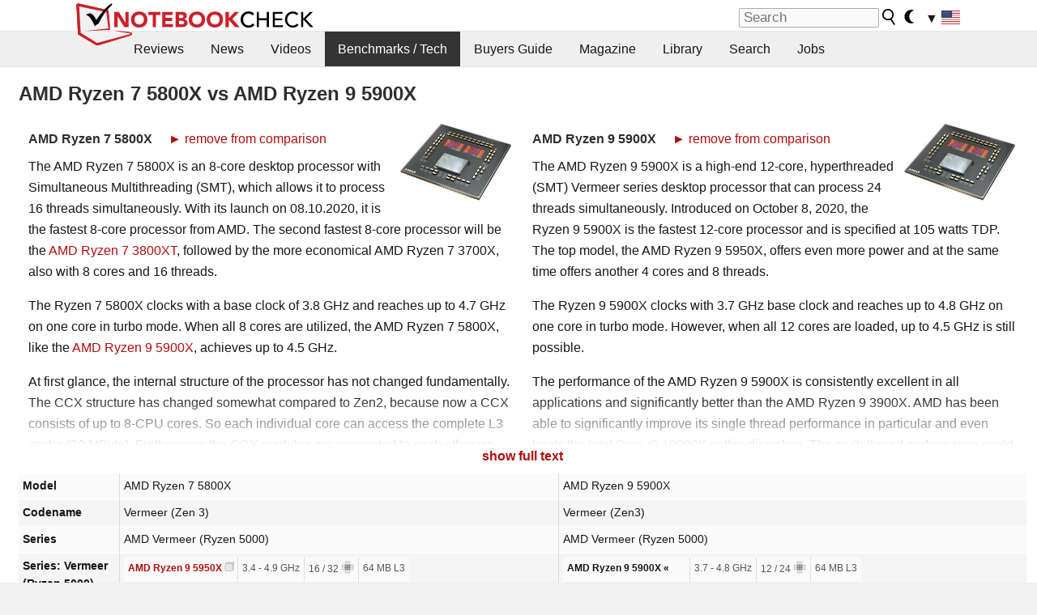

--- FILE ---
content_type: text/html; charset=UTF-8
request_url: https://www.notebookcheck.net/R7-5800X-vs-R9-5900X_12783_12782.247596.0.html
body_size: 41408
content:
<!--[if IE 3]> getFromCache aborted to avoid lock as compare page -->
<!--[if IE 3]> getFromCache aborted to avoid lock as compare page -->
<!DOCTYPE html>
<html lang="en">
<head>

<meta charset="utf-8">





<meta name="generator" content="TYPO3 CMS">
<meta name="ROBOTS" content="INDEX,FOLLOW">
<meta name="content-language" content="en">


<link rel="stylesheet" type="text/css" href="fileadmin/templates/nbc_v5/notebookcheck.min.css?1768306407" media="all">







<link rel="icon" href="/fileadmin/templates/nbc_v5/images/logo_nbc_small_shaded_interior_white.svg" type="image/svg+xml" sizes="any">
<link rel="icon" href="/fileadmin/templates/nbc_v5/images/logo_nbc_small_interior_white_192px.png" type="image/png" sizes="192x192">
<link rel="apple-touch-icon" sizes="180x180" href="/logo_nbc_small_shaded_interior_white_rectangular_180px.png">
<link rel="icon" href="/fileadmin/templates/nbc_v5/images/favicon.ico" type="image/ico">
<link rel="shortcut icon" href="/fileadmin/templates/nbc_v5/images/favicon.ico" type="image/ico">
<link rel="icon" type="image/png" sizes="32x32" href="/fileadmin/templates/nbc_v5/images/favicon-32x32.png">
<link rel="icon" type="image/png" sizes="16x16" href="/fileadmin/templates/nbc_v5/images/favicon-16x16.png">
<link rel="manifest" href="/site.webmanifest">
<link rel="mask-icon" href="logo_nbc_small_bw_touchicon.svg" color="red">
<meta name="msapplication-TileColor" content="#ffffff">
<meta name="msapplication-TileImage" content="/mstile-144x144.png">
<meta name="nbc_data_cached" content="18.01.2026 04:57" ><script async src="https://fundingchoicesmessages.google.com/i/pub-9885689965057708?ers=1"></script><script>(function() {function signalGooglefcPresent() {if (!window.frames['googlefcPresent']) {if (document.body) {const iframe = document.createElement('iframe'); iframe.style = 'width: 0; height: 0; border: none; z-index: -1000; left: -1000px; top: -1000px;'; iframe.style.display = 'none'; iframe.name = 'googlefcPresent'; document.body.appendChild(iframe);} else {setTimeout(signalGooglefcPresent, 0);}}}signalGooglefcPresent();})();</script><script data-cfasync="false">
window.googletag = window.googletag || { cmd: [] };

googletag.cmd.push(function() {

var mapping_billb = googletag.sizeMapping().
addSize([0, 0], []).
addSize([800, 300], [[800, 250],[728, 90]]).
addSize([970, 300], [[970, 250],[970, 90],[800, 250],[728, 90]]).
addSize([1100, 500], [[1100, 300],[970, 250],[970, 90],[800, 250],[728, 90]]).build();

var mapping_skys = googletag.sizeMapping().
addSize([0, 0], []).
addSize([1220, 500], [160, 600]).
addSize([1500, 500], [[300, 1050],[300, 600],[300, 250],[160, 600]]).build();

var mapping_topb = googletag.sizeMapping().
addSize([1160,200], [[728,90],[468,60],[320,100],[320,50],[300,50]]).
addSize([0, 0], []).
build();

var mapping_mainframe = googletag.sizeMapping().
addSize([0, 0], [[200, 200],[320, 50],[300, 50]]).
addSize([336, 400], [[300, 250], [336, 280], [250, 360], [200, 200], [320, 50], [300, 50]]).
addSize([1100, 600], [[240,400], [300, 600], [160, 600], [728, 200], [300, 250], [336, 280], [250, 360], [200, 200], [320, 50], [300, 50]]).build();

var mapping_lowerads = googletag.sizeMapping().
addSize([0,0], [[220,90],[250,250],[300,50],[300,100],[320,100]]).
addSize([728,300], [[220,90],[250,250],[300,50],[300,100],[320,100],[468,60],[728,90]]).
addSize([1100,300], [[220,90],[250,250],[300,50],[300,100],[320,100],[468,60],[728,90],[750,100],[750,200],[750,300],[764,100],[930,180],[970,90],[970,250],[1100,300]]).build();

var mapping_leftb = googletag.sizeMapping().
addSize([0, 0], []).
addSize([1450, 500], [[120, 700],[120, 600],[160, 600]]).build();

googletag.defineSlot('/1066427/OL_ContentAd', [[180, 150], [234, 60], [336, 280], [300, 250], [292, 30], [88, 31], [300, 50], [300, 31], [120, 60], [300, 100]], 'div-gpt-ad-1414573626553-1').addService(googletag.pubads());
googletag.defineSlot('/1066427/OL_Skyscraper', [[160, 600], [300, 1050], [300, 600], [300, 250]], 'div-gpt-ad-1414573626553-6').defineSizeMapping(mapping_skys).addService(googletag.pubads());
googletag.defineSlot('/1066427/OL_MidMainframe', [[200, 200], [240, 400], [250, 360], [300, 250], [300, 600], [336, 280], [160, 600], [320, 50], [300, 50]], 'div-gpt-ad-1414573626553-5').defineSizeMapping(mapping_mainframe).addService(googletag.pubads());
googletag.defineSlot('/1066427/OL_MidMainFrame2', [[200, 200], [240, 400], [250, 360], [300, 250], [300, 600], [336, 280], [160, 600], [320, 50], [300, 50]], 'div-gpt-ad-1414573626553-8').defineSizeMapping(mapping_mainframe).addService(googletag.pubads());
googletag.defineSlot('/1066427/OL_MidMainFrame3', [[200, 200], [240, 400], [250, 360], [300, 250], [300, 600], [336, 280], [160, 600], [320, 50], [300, 50]], 'div-gpt-ad-1414573626553-9').defineSizeMapping(mapping_mainframe).addService(googletag.pubads());
googletag.defineSlot('/1066427/OL_LowestMainFrame', [300, 250], 'div-gpt-ad-1414573626553-14').defineSizeMapping(mapping_mainframe).addService(googletag.pubads());
googletag.defineSlot('/1066427/OL_LeftBanner', [[160, 600], [300, 1050], [300, 600], [300, 250]], 'div-gpt-ad-1414573626553-11').defineSizeMapping(mapping_skys).addService(googletag.pubads());
googletag.defineSlot('/1066427/OL_LowerAd', [[220,90],[250,250],[300,50],[300,100],[320,100],[468,60],[728,90],[750,100],[750,200],[750,300],[764,100],[930,180],[970,90],[970,250],[1100,300]], 'div-gpt-ad-1414573626553-3').defineSizeMapping(mapping_lowerads).addService(googletag.pubads());
googletag.defineSlot('/1066427/footertag', [[220,90],[250,250],[300,50],[300,100],[320,100],[468,60],[728,90],[750,100],[750,200],[750,300],[764,100],[930,180],[970,90],[970,250],[1100,300]], 'div-gpt-ad-1414573626553-13').defineSizeMapping(mapping_lowerads).addService(googletag.pubads());
googletag.defineSlot('/1066427/OL_InContent', [[220,90],[250,250],[300,50],[300,100],[320,100],[468,60],[728,90],[738,150]], 'div-gpt-ad-1414573626553-15').addService(googletag.pubads());
});
</script>
<script>
googletag.cmd.push(function() {
googletag.pubads().setTargeting("pageuid", "247596");
googletag.pubads().setTargeting("domain", "https://www.notebookcheck.net/");
googletag.pubads().setTargeting("language", "en");
googletag.pubads().setTargeting("layout", "3");
googletag.pubads().setTargeting("pagetype", "8");
});
</script>

<!-- no linked cpu, gpu or hdd found --><meta property="og:type" content="article">
<meta property="og:title" content="Processor Comparison - Head 2 Head">
<meta property="og:locale" content="en_US.UTF-8">
<meta property="article:author" content="Redaktion">
<meta property="og:site_name" content="Notebookcheck">
<meta property="og:url" content="https://www.notebookcheck.net/Processor-Comparison-Head-2-Head.247596.0.html">
<script type="application/ld+json">{
    "@context": "http://schema.org/",
    "@type": "Article",
    "mainEntityOfPage": "https://www.notebookcheck.net/Processor-Comparison-Head-2-Head.247596.0.html",
    "inLanguage": "en",
    "headline": "Processor Comparison - Head 2 Head",
    "datePublished": "2017-09-08T09:00:00+02:00",
    "dateModified": "2023-07-01T16:02:58+02:00",
    "description": "",
    "author": {
        "@type": "Person",
        "name": "Redaktion",
        "url": "https://www.notebookcheck.net/Notebookcheck-Team.212978.0.html?tx_nbc2journalist_pi1%5Bmode%5D=show&tx_nbc2journalist_pi1%5Buid%5D=1&cHash=24137047be676cd90bb522247abcd034"
    },
    "publisher": {
        "@type": "Organization",
        "logo": {
            "@type": "ImageObject",
            "url": "https://www.notebookcheck.com/fileadmin/templates/images/nbc_logo_small.png"
        },
        "name": "Notebookcheck"
    }
}</script>
<script data-cfasync="false">
  window.snigelPubConf = {
    "adengine": {
      "activeAdUnits": ["Sidebar_1","Sidebar_2","Sidebar_3","Bottom_Leaderboard","Video_Outstream","Mobile_Top","Mobile_adhesion"],
      "additionalGptAdSlotIds": ["div-gpt-ad-1560233850512-0", "div-gpt-ad-1414573626553-1", "div-gpt-ad-1414573626553-3", "div-gpt-ad-1414573626553-5", "div-gpt-ad-1414573626553-6", "div-gpt-ad-1414573626553-8", "div-gpt-ad-1414573626553-9", "div-gpt-ad-1414573626553-11", "div-gpt-ad-1414573626553-13", "div-gpt-ad-1414573626553-14", "div-gpt-ad-1414573626553-15"]
    }
  }
</script><script async data-cfasync="false" src="https://cdn.snigelweb.com/adengine/notebookcheck.net/loader.js"></script><script>
function nbc_pagecall() {
  var cookie = document.cookie.split(";");
  var call = 0;
  for(var i=0; i<cookie.length; i++) {
    var c = cookie[i];
    while (c.charAt(0)==' ') c = c.substring(1);
    if (c.indexOf("nbc_call=") == 0) call = c.substring(9,c.length);
  }
  call = parseInt(call);
  call++;
  if (call>2) call=3; // only 1, 2 or 3 as options
  googletag.cmd.push(function() {googletag.pubads().setTargeting("pagecall", String(call));});
  var expires = new Date();
  var days = 1;
  expires.setTime(expires.getTime() + (days*24*60*60*1000));
  document.cookie="nbc_call="+call+"; expires="+expires.toUTCString()+";path=/; SameSite=lax";
}
nbc_pagecall();
</script><script>  
function toggleMe(a){
var e=document.getElementById(a);  
if(e.style.display=="none" || e.style.maxHeight!=""){
 e.style.display="block";
 e.style.maxHeight="";
 if (document.getElementById(a+"_a1")) document.getElementById(a+"_a1").style.display="none";
 if (document.getElementById(a+"_a2")) document.getElementById(a+"_a2").style.display="";
 if (document.getElementById(a+"_gr")) document.getElementById(a+"_gr").style.display="none";
} else {
 e.style.display="none";
 if (document.getElementById(a+"_a1")) document.getElementById(a+"_a1").style.display="";
 if (document.getElementById(a+"_a2")) document.getElementById(a+"_a2").style.display="none";
 if (document.getElementById(a+"_gr")) document.getElementById(a+"_gr").style.display="";
}
return false;}
</script><link rel="canonical" href="https://www.notebookcheck.net/Processor-Comparison-Head-2-Head.247596.0.html">
<link rel="alternate" type="application/rss+xml" title="Notebookcheck Reviews" href="https://www.notebookcheck.net/RSS-Feed-Notebook-Reviews.8156.0.html">
<link rel="alternate" type="application/rss+xml" title="Notebookcheck News" href="https://www.notebookcheck.net/News.152.100.html">
<link rel="alternate" type="application/rss+xml" title="Notebookcheck All Articles" href="https://www.notebookcheck.net/RSS-Feed-All-Articles-EN.165552.0.html">
<meta name="viewport" content="width=device-width, initial-scale=1">
<script async src="https://www.googletagmanager.com/gtag/js?id=G-XLBGPKWB3N"></script>
<script>
  window.dataLayer = window.dataLayer || [];
  function gtag(){dataLayer.push(arguments);}
  gtag('js', new Date());
  gtag('config', 'G-XLBGPKWB3N',{'author':'Redaktion','pagetype':'8','subpagetype':'0','responsible':'0'});    </script><script data-sdk="l/1.1.11" data-cfasync="false" src="https://html-load.com/loader.min.js"></script>

<script>(function(){function t(){const n=["138630myoZBk","forEach","Failed to load script: ","getBoundingClientRect","width: 100vw; height: 100vh; z-index: 2147483647; position: fixed; left: 0; top: 0;","link,style","url","Script not found","as_modal_loaded","https://report.error-report.com/modal?eventId=","16786TcmGxT","as_","now","connection","setItem","appendChild","width","type","VGhlcmUgd2FzIGEgcHJvYmxlbSBsb2FkaW5nIHRoZSBwYWdlLiBQbGVhc2UgY2xpY2sgT0sgdG8gbGVhcm4gbW9yZS4=","write","https://","_fa_","textContent","addEventListener","Fallback Failed","concat","contains","10xAiBrV","remove","localStorage","split","name","href","message","display","documentElement","location","removeEventListener","getComputedStyle","recovery","check","script","https://report.error-report.com/modal?eventId=&error=Vml0YWwgQVBJIGJsb2NrZWQ%3D&domain=","onLine","host","querySelectorAll","2155698KMMbFy","170776OsGhHy","title",'/loader.min.js"]',"none","5350LkXazP","createElement","loader-check","style","https://error-report.com/report","currentScript","hostname","reload","append","245nBguiZ","error","7765587BWFbHQ","close-error-report","last_bfa_at","btoa","height","as_index","loader_light","1264110AkdKmx","from","iframe","toString","/loader.min.js","&domain=","src","3593828ajHNXs","data","rtt","10WqcZJl","charCodeAt","text","Cannot find currentScript","&error=","querySelector","https://report.error-report.com/modal?eventId=&error=","&url=","attributes","length","POST","setAttribute","outerHTML","map",'script[src*="//',"searchParams","value"];return(t=function(){return n})()}function n(o,e){const r=t();return(n=function(t,n){return r[t-=398]})(o,e)}(function(){const o=n,e=t();for(;;)try{if(480437===-parseInt(o(455))/1*(parseInt(o(482))/2)+parseInt(o(405))/3+-parseInt(o(435))/4+parseInt(o(438))/5*(parseInt(o(428))/6)+parseInt(o(419))/7*(-parseInt(o(406))/8)+parseInt(o(421))/9+-parseInt(o(410))/10*(-parseInt(o(465))/11))break;e.push(e.shift())}catch(t){e.push(e.shift())}})(),(()=>{"use strict";const t=n,o=t=>{const o=n;let e=0;for(let n=0,r=t[o(447)];n<r;n++)e=(e<<5)-e+t[o(439)](n),e|=0;return e},e=class{static[t(399)](){const n=t;var e,r;let c=arguments[n(447)]>0&&void 0!==arguments[0]?arguments[0]:n(398),a=!(arguments[n(447)]>1&&void 0!==arguments[1])||arguments[1];const i=Date[n(467)](),s=i-i%864e5,d=s-864e5,l=s+864e5,u=n(466)+o(c+"_"+s),w=n(466)+o(c+"_"+d),m=n(466)+o(c+"_"+l);return u!==w&&u!==m&&w!==m&&!(null!==(e=null!==(r=window[u])&&void 0!==r?r:window[w])&&void 0!==e?e:window[m])&&(a&&(window[u]=!0,window[w]=!0,window[m]=!0),!0)}};function r(o,e){const r=t;try{window[r(484)][r(469)](window[r(491)][r(403)]+r(476)+btoa(r(423)),Date[r(467)]()[r(431)]())}catch(t){}try{!async function(t,o){const e=r;try{if(await async function(){const t=n;try{if(await async function(){const t=n;if(!navigator[t(402)])return!0;try{await fetch(location[t(487)])}catch(t){return!0}return!1}())return!0;try{if(navigator[t(468)][t(437)]>1e3)return!0}catch(t){}return!1}catch(t){return!1}}())return;const r=await async function(t){const o=n;try{const n=new URL(o(414));n[o(453)][o(418)](o(472),o(427)),n[o(453)][o(418)](o(407),""),n[o(453)][o(418)](o(488),t),n[o(453)][o(418)](o(461),location[o(487)]);const e=await fetch(n[o(487)],{method:o(448)});return await e[o(440)]()}catch(t){return o(420)}}(t);document[e(404)](e(460))[e(456)]((t=>{const n=e;t[n(483)](),t[n(477)]=""}));let a=!1;window[e(478)](e(488),(t=>{const n=e;n(463)===t[n(436)]&&(a=!0)}));const i=document[e(411)](e(430));i[e(434)]=e(464)[e(480)](r,e(442))[e(480)](btoa(t),e(433))[e(480)](o,e(445))[e(480)](btoa(location[e(487)])),i[e(449)](e(413),e(459)),document[e(490)][e(470)](i);const s=t=>{const n=e;n(422)===t[n(436)]&&(i[n(483)](),window[n(492)](n(488),s))};window[e(478)](e(488),s);const d=()=>{const t=e,n=i[t(458)]();return t(409)!==window[t(493)](i)[t(489)]&&0!==n[t(471)]&&0!==n[t(425)]};let l=!1;const u=setInterval((()=>{if(!document[e(481)](i))return clearInterval(u);d()||l||(clearInterval(u),l=!0,c(t,o))}),1e3);setTimeout((()=>{a||l||(l=!0,c(t,o))}),3e3)}catch(n){c(t,o)}}(o,e)}catch(t){c(o,e)}}function c(n,o){const e=t;try{const t=atob(e(473));!1!==confirm(t)?location[e(487)]=e(444)[e(480)](btoa(n),e(433))[e(480)](o,e(445))[e(480)](btoa(location[e(487)])):location[e(417)]()}catch(t){location[e(487)]=e(401)[e(480)](o)}}(()=>{const n=t,o=t=>n(457)[n(480)](t);let c="";try{var a,i;null===(a=document[n(415)])||void 0===a||a[n(483)]();const t=null!==(i=function(){const t=n,o=t(426)+window[t(424)](window[t(491)][t(416)]);return window[o]}())&&void 0!==i?i:0;if(!e[n(399)](n(412),!1))return;const s="html-load.com,fb.html-load.com,content-loader.com,fb.content-loader.com"[n(485)](",");c=s[0];const d=document[n(443)](n(452)[n(480)](s[t],n(408)));if(!d)throw new Error(n(462));const l=Array[n(429)](d[n(446)])[n(451)]((t=>({name:t[n(486)],value:t[n(454)]})));if(t+1<s[n(447)])return function(t,o){const e=n,r=e(426)+window[e(424)](window[e(491)][e(416)]);window[r]=o}(0,t+1),void function(t,o){const e=n;var r;const c=document[e(411)](e(400));o[e(456)]((t=>{const n=e;let{name:o,value:r}=t;return c[n(449)](o,r)})),c[e(449)](e(434),e(475)[e(480)](t,e(432))),document[e(474)](c[e(450)]);const a=null===(r=document[e(415)])||void 0===r?void 0:r[e(450)];if(!a)throw new Error(e(441));document[e(474)](a)}(s[t+1],l);r(o(n(479)),c)}catch(t){try{t=t[n(431)]()}catch(t){}r(o(t),c)}})()})();})();</script>
<style>.socialarea {text-align:center}.socialarea a{color:#fff;display:inline-block;padding:.2em;margin:0 5px;height:2em;border-radius:10%;text-align:center;width:2em;background-color:#ffffff22;}.socialarea a:hover{text-decoration:none}.socialarea img,svg{vertical-align:middle;border:0}.socialarea .share_text{padding:.72em 1em;float:left}.socialarea .share_logo{padding:.1em}a.socialarea_twitter{background-color:black}a.socialarea_facebook{background-color:#3b5998}</style>
<style>.introa_img_large {border:none;width:100%;border-radius:5px;max-width:168px;max-height:126px;height:auto;vertical-align:top}.introa_img_med {border:none;width:100%;border-radius:5px;max-width:168px;max-height:126px;height:auto;vertical-align:top}.introa_img_small {border:none;width:100%;border-radius:5px;max-width:120px;max-height:90px;height:auto;vertical-align:top}.introa_medium a,.introa_medium a.visited,.introa_whole a,.introa_whole a:visited{color:var(--black)}.introa_img_huge{border:none;height:auto;width:100%}.introa_whole{margin:0;padding:0;font-size:.89em;overflow:hidden;position:relative}.introa_whole img{border:0;object-fit:cover}.introa_whole h2{font-weight:700;margin-left:0!important;margin-right:0!important}.introa_title{margin:0;font-weight:400;font-size:1em;letter-spacing:normal;display:block;width:100%}.introa_title .rating{font-size:1.2em}.introa_huge{margin-top:22px;margin-bottom:22px;clear:left;overflow:hidden;display:table;padding:3px;min-width:50%}.introa_large,.introa_medium,.introa_small{padding:2px;min-width:50%;display:block;overflow:hidden;clear:left}.introa_huge h2{font-size:1.2em;margin-bottom:3px;text-align:center}.introa_large{margin-top:20px;margin-bottom:20px;border:1px solid #ffffff00}.introa_large h2{font-size:1.3em;margin-bottom:3px;border-bottom:4px solid rgba(0,0,0,0.08)}.introa_medium{margin-top:25px;margin-bottom:25px;border:1px solid #ffffff00}.introa_medium h2{font-size:1.2em;margin-bottom:1px;font-weight:700}.introa_small{color:var(--text-color-slightly-muted);margin-top:8px;margin-bottom:8px;border:1px solid #ffffff00}.introa_small .introa_rm_text{color:var(--text-color-slightly-muted)}.introa_review_specs{color:var(--text-color-muted)}.introa_review_specs_med{color:var(--text-color-muted);font-weight:300}.introa_rl_box,.introa_rl_title{background-color:#333;opacity:.9;color:#fff}.introa_rl_hoverable{display:block;position:relative;width:100%}.introa_rl_texts{position:absolute;bottom:0;left:0;width:100%}.introa_rl_title{font-size:1.1em;text-align:center;line-height:1.4;width:100%;overflow:hidden}.introa_rl_title_padding{padding:5px}.introa_rl_box{display:none;border-top:1px dashed #fff;padding:5px}.introa_more{background:linear-gradient(to right,rgba(255,255,255,0.5),rgba(255,255,255,1),rgba(255,255,255,1));position:absolute;right:0;top:1.6em;padding-left:0.5em}.introa_l1003{margin:2em 0}.introa_l1003 img{height:67px}.introa_l1004{margin:0 auto;padding:0.5rem 0;min-height:155px;width:95vw}.introa_l1004 > .introa_content{display:grid;gap:3px;grid-auto-flow:column;padding:0;overflow-x:auto;overscroll-behavior-inline:contain;scroll-snap-type:inline mandatory;scroll-padding-inline:0.3em}.introa_l1004 ::-webkit-scrollbar{height:5px}
			  .introa_l1004 ::-webkit-scrollbar-track{background:var(--surr-color)}
			  .introa_l1004 ::-webkit-scrollbar-thumb{background:#999}
			  .introa_l1004 ::-webkit-scrollbar-thumb:hover{background:#888}.introa_grid_item{display:grid;grid-template-rows:min-content;position:relative;gap:0.1em;scroll-snap-align:start;height:155px}.introa_grid_item img{display:block;object-fit:cover;height:150px}.introa_grid_item_title{color:white;font-size:0.9rem;position:absolute;bottom:0.3em;width:100%;text-align:center;line-height:1.2rem;padding:0.2em 0.5em;box-sizing:border-box;z-index:1}.introa_grid_item_title:hover + .introa_grid_item_bg{background:linear-gradient(to bottom, rgba(0,0,0,0), rgba(0, 0, 0, 0.3) 50%, rgba(0, 0, 0, 0.5) 63%, rgba(0,0,0,0.9) 100%)}.introa_grid_item_bg{position:absolute;height:100%;bottom:0;width:100%;background:linear-gradient(to bottom, rgba(0,0,0,0), rgba(0, 0, 0, 0.1) 50%, rgba(0, 0, 0, 0.2) 63%, rgba(0,0,0,0.8) 100%)}.introa_grid_item_bg:hover{background:linear-gradient(to bottom, rgba(0,0,0,0), rgba(0, 0, 0, 0.3) 50%, rgba(0, 0, 0, 0.5) 63%, rgba(0,0,0,0.9) 100%)}.introa_rm_text{float:left;width:75%}.introa_medium .introa_rm_img{overflow:hidden;margin-top:0.4em}.introa_rm_img{width:23%;float:left;margin-right:2%;border:0 solid #afafaf;text-align:right}.introa_fulldate,.introa_fulldate_background{margin-left:-13px;text-shadow:0 1px 0 #FFF,0 -1px 0 #FFF,1px 0 0 #FFF,-1px 0 0 #FFF;padding:2px 4px 0 16px}.introa_medium .introa_rm_header{font-size:1.08em;margin-bottom:1px}.introa_fulldate{position:absolute;color:#333;z-index:100}.introa_fulldate_new{text-align:center;margin-bottom:-15px;color:#777}.introa_fulldate_ticker{position:relative;clear:left;font-weight:700;margin-top:10px;overflow:hidden}.introa_whole .itemauthordate{text-align:right;color:var(--text-color-muted);font-size:0.9em}.introa_whole .itemauthorcolumn{color:#000}.introa_ers,.introa_other{margin-top:5px;margin-bottom:5px;clear:left;overflow:hidden}.introa_fulldate_background{position:absolute;background-color:#efefef;color:#333;border-bottom:1px solid #efdfdf;border-right:1px solid #efdfdf;z-index:99;opacity:.6;height:1.4em}.introa_ers_icon,.introa_newsicon{opacity:.5;vertical-align:middle}.introa_ers{color:var(--text-color)}.introa_ers_link{color:var(--text-color-slightly-muted)}.introa_ers_link:visited{color:#333}.introa_other{color:var(--text-color-slightly-muted)}.introa_newsicon{border:none}.introa_news_abstract,.introa_rm_abstract{color:var(--text-color-slightly-muted);float:left;clear:left;position:relative}.introa_icon{vertical-align:middle;float:left;margin-right:2%;width:23%;text-align:right;border:none}.introa_title{float:left}.introa_form,.restrictedElements{width:100%;color:var(--text-color);box-sizing:border-box;clear:left}.introa_form{border:1px solid var(--border-color-light);padding:10px}.introa_form input{vertical-align:middle}.introa_form label{white-space:nowrap}.restrictedElements{padding:2px;text-align:right;font-size:.8em;margin-bottom:0;font-style:italic;display:block}.introa_ajax{text-align:center;background-color:#666;opacity:.8;color:#fff;font-weight:700;padding:4px;width:90%;box-sizing:border-box;float:left;position:absolute;margin-left:auto;margin-right:auto;display:none}.introa_restrict{width:100%;text-align:right;padding:5px}.introa_restrict{box-sizing:border-box;color:#666}.introa_restrict_vline{vertical-align:middle;margin-left:5px;margin-right:5px}.introa_form_header{font-weight:700;color:#333;margin-top:3px;margin-bottom:5px}.introa_shortcut_span{color:var(--text-color)}.introa_loading_info{display:none;position:absolute;opacity:.6;z-index:9999999999;background-color:#00000010}.introa_item_playicon_text{opacity:.95;z-index:102;position:absolute;top:50%;left:50%;transform:translate(-50%,-50%);font-weight:bold;color:white;font-size:2rem;text-shadow: #000000 1px 0 10px}#introa_cbox_tag_surround,#introa_cbox_ticker_surround,#introa_cbox_type_surround{border-bottom:1px solid #efefef;margin-bottom:5px}.introa_ticker{margin-bottom:3px;margin-top:3px}.introa_featured{margin:2px;border:2px solid #efefef}.introa_rightcolumn{margin:0 0 12px 0;border:2px solid var(--border-color-light);border-radius:5px}.introa_rightcolumn_odd{float:left}.introa_rightcolumn_even{float:right}.introa_ticker_date{clear:left;color:#aaa}.introa_ticker_title_review{font-weight:700}.introa_featured a,.introa_rightcolumn a{color:var(--text-color);font-weight:400;font-size:.88rem}.introa_tile{float:left;padding:1%;box-sizing:border-box;max-width: 49%;}.introa_img_tile{width:100%;height:auto}picture.introa_img_tile{display:block;line-height:0em}.introa_rightcolumn{width:158px;height:158px}.introa_rightcolumn .introa_rl_title{background-color:var(--table-bg-even);color:var(--text-color)}.introa_rightcolumn .introa_rl_hoverable{height:100%}.introa_featured .introa_rl_title{background-color:var(--table-bg-even);color:var(--text-color)}.introa_rightcolumn img{aspect-ratio:1/1;border-radius:5px}.introa_googleads{text-align:center;margin-top:5px;margin-bottom:5px;padding:1px;clear:left}a.introa_plus_icon{display:inline-block;width:1.4em;text-align:center;border:1px solid #afafaf;color:#aaa;margin-left:3px}a.introa_plus_icon:hover{background-color:#aaa;text-decoration:none;color:#fff}.introa_page_buttons {margin-top:10px;display:inline-block;background:var(--link-color);color:#fff !important;padding:3px;border-radius:5px;border:3px solid #8A091A}.introa_page_buttons:hover {background:#8A091A;text-decoration:none;}.introa_settings_icon{vertical-align:middle;width:auto;height:1.4em;opacity:0.5;background-color:unset !important}html.dark .introa_settings_icon{filter:invert(1)}.introa_menu_sep{text-align:center;clear:left;min-width:50%;overflow:hidden;font-size:1.8em}h2.introa_menu_sep{margin:0.6em 0 0.3em 0}hr.divider{border:0;height:1px;background-image:linear-gradient(to right,rgba(0,0,0,0),rgba(0,0,0,0.2),rgba(0,0,0,0))}.featured_item:hover{opacity:0.9}.introa_rl_box{max-height:0;transition:max-height 0.15s ease-out;display:block}.introa_rl_hoverable:hover .introa_rl_box{max-height:500px;transition:max-height 0.25s ease-in}.introa_ad_hd{opacity:0.8}.introa_ad_autor{color:var(--text-color)}.introa_tags{color:var(--text-color-slightly-muted);font-weight:normal}.introa_tags img{height:1.1rem;vertical-align:middle}@media only screen and (max-width:590px){.introa_restrict_hide{display:none}}@media only screen and (max-width:450px){.introa_rl_box,.introa_rl_title{font-size:.8em;line-height:1.2}.introa_rm_img{width:100%;margin-right:0;min-height:25vw}.introa_medium .introa_rm_img{overflow:visible;margin-top:0.4em}.introa_img_med,.introa_img_large{max-width:none;max-height:none}.introa_rm_text{width:100%;padding:0.3em;opacity:0.9;overflow:hidden;box-sizing:border-box;}.introa_rm_header{font-weight:700;font-size:1.2em;margin:0 0 3px}.introa_medium, .introa_small{padding:0}.introa_small img{max-width:none;max-height:none}}</style>
<script>
function convertAllTimes() {
	elements = document.querySelectorAll(".itemdate");
	[].forEach.call(elements, function(el) {
		convertTime(el.getAttribute("data-crdate"),el);
	 });
}


function convertTime(utctimetoconvert, field = undefined) {
	userDate = new Date();
	var utcTime = userDate.getTime();
	utcTime = Math.round(utcTime/1000);
	timeDiff = utcTime-utctimetoconvert;
	if (timeDiff<0) result_str = "";
	else {
		var days = Math.floor(timeDiff / (60 * 60 * 24));
		timeDiff -=  days * (60 * 60 * 24);

		var hours = Math.floor(timeDiff / (60 * 60));
		timeDiff -= hours * (60 * 60);

		var mins = Math.floor(timeDiff / (60));
		timeDiff -= mins * (60);

		var seconds = Math.floor(timeDiff) ;
		timeDiff -= seconds;

		var result_str = "";
		if (days>0) {
			if (days==1) result_str = days + " day";
			else result_str = days + " days";
		}
		if (days<2) {
			if (result_str && hours>0) result_str += ", ";
			if (hours>0) {
				if (hours==1) result_str += hours + " hour";
				else result_str += hours + " hours";
			}
			
			if (mins>0 && hours<3 && days<1) {
				if (result_str) result_str += ", ";
				if (mins==1) result_str += mins + " minute";
				else result_str += mins + " minutes";
			}
			if (days==0 && hours==0 && mins<5) {
				if (result_str && seconds>0) result_str += ", ";
				if (seconds>0) {
					if (seconds==1) result_str += seconds + " second";
					else result_str += seconds + " seconds";
				}
			}
		}
		result_str = " "+result_str+" ago";
	}
	if (typeof field !== "undefined") field.innerHTML = result_str;
	else {
		var x = document.getElementsByClassName("itemdate_"+utctimetoconvert);
		var i;
		for (i = 0; i < x.length; i++) {
				x[i].innerHTML = result_str;
		}
	}
}
	function toggleCheckbox(id) {console.log(document.getElementById(id).checked);checkBoxObj = document.getElementById(id);if (checkBoxObj.checked) checkBoxObj.checked = false;else checkBoxObj.checked = true;}</script>

<link rel="canonical" href="/R7-5800X-vs-R9-5900X_12783_12782.247596.0.html">

<style>p,h1,h2,h3{margin-left:0 !important}nbc_element{width:100%}</style>
<meta name="keywords" content="AMD Ryzen 7 5800X,AMD Ryzen 9 5900X,comparison,versus,review,tests,benchmarks">

<meta name="description" content="AMD Ryzen 7 5800X vs AMD Ryzen 9 5900X - Benchmarks, Tests and Comparisons">

<title>AMD Ryzen 7 5800X vs AMD Ryzen 9 5900X</title>

<style>.gpubench_div{position:static;width:100%;clear:left;overflow:hidden;zoom:1;margin-top:15px;margin-bottom:15px;}.gpubench_detaillink{margin:0px;text-align:center}.gpubench_legend{text-align:right;color:var(--text-color-muted)}.gpubench_surchart{border:1px solid var(--border-color-light);overflow:hidden;padding:2px;width:100%}.gpubench_intro h2{margin:0.5em 0.5em 0 0 !important;display:inline-block}.gpubench_intro{float:left;width:48%;margin:0 1%;overflow:hidden;max-height:25em;position:relative;}.gpubench_grad{position:absolute;bottom:0;width:100%;height:4em;background:linear-gradient(to bottom, rgba(255,255,255,0), rgba(255,255,255,1));text-align:center; font-weight:bold;}.gpubench_show_full_text{font-weight:bold;text-align:center;margin-bottom:0.5em}.gpubench_benchmark{margin-top:2em}.gpubench_intro h2{font-size:1em}</style>
<script>
		function switchMenu(obj) {
			var el = document.getElementById(obj);
			var el_link1 = document.getElementById('link1_'+obj);
			var el_link2 = document.getElementById('link2_'+obj);
			
			if ( el.style.display != 'none' ) {
				el.style.display = 'none';
				if (el_link2) el_link2.style.display = 'none';
				if (el_link1) el_link1.style.display = '';
			}
			else {
				el.style.display = '';
				if (el_link2) el_link2.style.display = '';
				if (el_link1) el_link1.style.display = 'none';
			}
			return false;
		}
	
		</script>
<style>table td.caption {font-weight:bold;max-width:12em}.tx-nbc2fe-gpusingle-image {padding:2px;margin:5px}</style>
<style>.plusbox{border:1px solid #aaa;padding: 0em 0.3em;font-size:0.6em;vertical-align:middle;color:var(--text-color);font-family:monospace}.gpusingle_benchmarks{max-width:800px}.gpubench_percent{display:inline-block;width:2.5rem;text-align:right;border-right:2px solid #999;margin-right:0.2em;padding-right:0.2em}label{white-space:nowrap}.gpusingle_sform{font-size:0.9rem;background-color:rgba(0,0,0,0.02);border:1px solid var(--border-color-light);text-align:center}</style>
<script>
		function get_benchmark_chart(uid, benchmark, setting) {
			element = "sur_chart_"+uid;
			document.getElementById(element).innerHTML = "<span style='color:#aaa;font-style:italic'>loading ...</span>";

			url = "https://dev1.notebook-check.com/index.php?id=247596"; 
			params = "&ajax_benchmarks=1";
			params += "&nbc_ac_benchmark="+benchmark;
			params += "&nbc_ac_setting="+setting;
			params += "&nbc_ac_gpu="+document.getElementById("get_benchmark_chart_data_"+uid).innerHTML;
			params += "&nbc_device_search_model="+document.getElementById("get_benchmark_chart_model_"+uid).value;
			params += "&nbc_device_search_age="+document.getElementById("get_benchmark_chart_age_"+uid).value;
			
			if (document.getElementById("get_benchmark_chart_notebook_"+uid) && document.getElementById("get_benchmark_chart_notebook_"+uid).checked) params += "&nbc_ac_laptop_device=1";
			if (document.getElementById("get_benchmark_chart_smartphone_"+uid) && document.getElementById("get_benchmark_chart_smartphone_"+uid).checked) params += "&nbc_ac_smartphone_device=1";
			if (document.getElementById("get_benchmark_chart_desktop_"+uid) && document.getElementById("get_benchmark_chart_desktop_"+uid).checked) params += "&nbc_ac_desktop_device=1";

			var xhr = window.XMLHttpRequest ? new XMLHttpRequest() : new ActiveXObject("Microsoft.XMLHTTP");
			xhr.open("POST", url, true);
			xhr.setRequestHeader("Content-type", "application/x-www-form-urlencoded");

			xhr.onreadystatechange = function() {
					if (xhr.readyState>3 && xhr.status==200) document.getElementById(element).innerHTML = xhr.responseText;
					else if (xhr.status != 200 && xhr.status != 0){
						document.getElementById(element).innerHTML = "loading failed!";
					}
					
			};
			xhr.onerror = function() {
						document.getElementById(element).innerHTML = "loading failed, onerror called!";
			}; // onerror

			xhr.send(params);
			
			return false;
		}
		</script>
<style>.paintAB_end {border:1px solid #efefef;border-left:0}.paintAB_fpslegend {float:left;margin:0px;padding:0px;height:1px}.paintAB_legend {margin:0px;text-align:center; color:#999;margin-top:-0.2em;font-size:0.8em;}.paintAB_bar_sur {display:inline-block;position:relative;vertical-align:middle;white-space:nowrap;width:100%;line-height:12px}.bb_1{display:inline-block;box-sizing:border-box;vertical-align:top;background-color:#efefef;height:12px;border-left:1px solid #afafaf;border-top:1px solid #afafaf;border-bottom:1px solid #afafaf}.bb_2{display:inline-block;box-sizing:border-box;vertical-align:top;height:12px;border-top: 1px solid #afafaf;border-bottom:1px solid #afafaf}.bb_3{display:inline-block;box-sizing:border-box;vertical-align:top;background-color:#f5cccc;height:12px;border-top: 1px solid #afafaf;border-bottom:1px solid #afafaf}.bb_4{display:inline-block;box-sizing:border-box;vertical-align:top;background-color:#f5cccc;height:12px;border-top: 1px solid #afafaf;border-bottom:1px solid #afafaf;border-right: 1px solid #afafaf}.bb_5{display:inline-block;box-sizing:border-box;vertical-align:top;background-color:rgba(0,0,0,3%);height:12px}.bb_avg{display:block;position:absolute;height:14px;width:1px;background-color:#af0e0e;z-index:9999999}.bb_val{display:block;position:absolute;top:1px;left:2px;color:#333;font-size:11px;z-index:999}</style>
<style>
.surrAvgBG_bar{width:55%;float:right;line-height:1em;position:relative;line-height:10px}
.surrAvgBG_model{width:44%;float:left;color:var(--text-color-muted);clear:both;font-size:0.7em}
.surrAvgBG_model_hl{font-weight:bold}
.surrAvgBG_points{clear:both;margin:0px;font-size:6px}
.surrAvgBG_currGPUdiv{float:left;clear:both;overflow:hidden; width:100%;margin-bottom:3px}
.surrAvgBG_currModel{width:39%;float:left;color:var(--text-color);clear:both;font-size:0.9em;}
.surrAvgBG_percent{clear:both;float:right;color:var(--text-color-muted);font-size:0.6em}
</style>
<style>table.sortable{border-spacing:1px;background-color:#E7E7E7;color:#131313}table.sortable a.sortheader {Writing-Mode:vertical-rl;background:#f9f9f9;color:#131313;font-weight:bold;text-decoration:none;display:block}table.sortable span.sortarrow {color:black;text-decoration:none}table.sortable tr:nth-child(even){background:white}table.sortable tr:nth-child(odd){background:#f9f9f9}table.sortable tr.desk_even {background:#f9f6b4;text-align:left}table.sortable tr.desk_odd {background:#f9eab4; text-align:left}table.sortable td {padding:4px; border:1px solid #FFF}table.sortable tr.header {background:#f9f9f9; border:1px solid #FFF;font-weight:bold}table.sortable th {background:#f9f9f9; border:1px solid #FFF;font-weight:bold}table.sortable tr:hover td {background:#e7e7e7}</style>
<script>		
function modelSearchForCompare() {
	xmlHttp=new XMLHttpRequest();
	
	xmlHttp.onreadystatechange=function()	{
		switch (xmlHttp.readyState) {
			case 1:
				document.getElementById("compareSelectorState").innerHTML = "State:"+xmlHttp.readyState+" - loading";
				break;
			case 2:
				document.getElementById("compareSelectorState").innerHTML = "State:"+xmlHttp.readyState+" - loading";
				break;
			case 3:
				document.getElementById("compareSelectorState").innerHTML = "State:"+xmlHttp.readyState+" - loading";
				break;
			case 4:
				document.getElementById("compareSelectorState").innerHTML = "";
				document.getElementById("compareSelectorResult").innerHTML = xmlHttp.responseText;
				break;
			default:
				document.getElementById("compareSelectorState").innerHTML = "State:"+xmlHttp.readyState+" - Unknown State";
				break;
		}
	}
	var modelname = document.getElementById("bl_restrict_benchmark_options").value;
	xmlHttp.open("GET","index.php?eID=ajaxsearch&modelname="+modelname+"&searchtype=2",true);
	xmlHttp.send(null);
}</script>
<style>.nbclog {margin:0.2em 0}.nbclog p{border-bottom:1px dotted #efefef; margin:0px}.nbclog p span{margin-left:3em}</style>
</head>
<body>

<header>

<div id="nbc_topbar">
    <a href="/" id="nbc_logotop" title="Notebookcheck Home">
        <img class="nbc_logo_alone" src="fileadmin/templates/nbc_v5/images/logo_alone_header.svg" alt="Notebookcheck Logo">
        <img class="nbc_logo" src="fileadmin/templates/nbc_v5/images/logo_simplified_unicolor_t.svg" alt="Notebookcheck Logo">
    </a>
    <div id="nbc_searchbar"><form action="https://www.notebookcheck.net/Google-Search.36690.0.html" id="cse-search-box">
  <input type="hidden" name="cx" value="partner-pub-9323363027260837:txif1w-xjer">
  <input type="hidden" name="cof" value="FORID:10">
  <input type="hidden" name="ie" value="UTF-8">
  <input id="nbc_searchbar_field" type="text" name="q" size="16" placeholder=" Search">
  <button  type="submit" name="search" id="nbc_searchbar_button" aria-label="search button"></button>
</form>

<a href="#" id="darkmodeicon" onclick="setTheme('dark',true);return false;" style="display:inline-block">
<img src="/fileadmin/templates/images/moon-filled.svg" alt="dark mode" width="13" height="17">
</a>
<a href="#" id="lightmodeicon" onclick="setTheme('light',true);return false;" style="display:none">
<img src="/fileadmin/templates/images/sun-filled.svg" alt="light mode" width="13" height="17">
</a>

<div id="nbc_searchbar_lang">
<a href="#footer" onclick="
document.getElementById('langcontainer').classList.toggle('hideEl');
var el = document.getElementById('nbc_menubar');
el.style.overflow='auto';
el.style.height='auto';
el.style.paddingRight='0px';
el2 = document.getElementsByClassName('moremenu');
el2[0].style.display='none';
return false;
">
<span id="nbc_searchbar_la">&#9660;</span>
<img src="/fileadmin/templates/images/svg_flags/us.svg" width="23" height="17" alt="EN Flag">
</a>
</div></div>
</div>

<div id="nbc_menubar">
    <div id="navigation"><ul><li class="mainmenu" style="width:5em;visibility:hidden">&nbsp;</li><li class="mainmenu"><a href="http://www.notebookcheck.net/Reviews.55.0.html">Reviews</a></li><li class="mainmenu"><a href="http://www.notebookcheck.net/News.152.0.html">News</a></li><li class="mainmenu"><a href="http://www.notebookcheck.net/Videos.1174615.0.html">Videos</a></li><li class="mainmenu selected"><a href="http://www.notebookcheck.net/Benchmarks-Tech.123.0.html">Benchmarks / Tech</a></li><li class="mainmenu"><a href="http://www.notebookcheck.net/Laptop-Buying-Guide-Tool.13212.0.html">Buyers Guide</a></li><li class="mainmenu"><a href="http://www.notebookcheck.net/Magazine.614549.0.html">Magazine</a></li><li class="mainmenu"><a href="http://www.notebookcheck.net/Library.279.0.html">Library</a></li><li class="mainmenu"><a href="http://www.notebookcheck.net/Search.8222.0.html">Search</a></li><li class="mainmenu"><a href="http://www.notebookcheck.net/Jobs.2095.0.html">Jobs</a></li><li class="moremenu"><a href="#" onclick="
var el = document.getElementById('nbc_menubar');
el.style.overflow='auto';
el.style.height='auto';
el.style.paddingRight='0px';
this.parentNode.style.display='none';
return false;
">...</a></li></ul><nav id="langcontainer" class="hideEl">
  <ul>
<li id="lang_flag_de"><a class="langlink" href="https://www.notebookcheck.com/" hreflang="de"><img src="/fileadmin/templates/images/svg_flags/de.svg" loading="lazy" alt="DE Flag"> Deutsch</a></li>
<li id="lang_flag_en"><a class="langlink" href="https://www.notebookcheck.net/" hreflang="en"><img src="/fileadmin/templates/images/svg_flags/us.svg" loading="lazy" alt="US Flag"> English</a></li>
<li id="lang_flag_es"><a class="langlink" href="https://www.notebookcheck.org/" hreflang="es"><img src="/fileadmin/templates/images/svg_flags/es.svg" loading="lazy" alt="ES Flag"> Español</a></li>
<li id="lang_flag_fr"><a class="langlink" href="https://www.notebookcheck.biz/" hreflang="fr"><img src="/fileadmin/templates/images/svg_flags/fr.svg" loading="lazy" alt="FR Flag"> Français</a></li>
<li id="lang_flag_it"><a class="langlink" href="https://www.notebookcheck.it/" hreflang="it"><img src="/fileadmin/templates/images/svg_flags/it.svg" loading="lazy" alt="IT Flag"> Italiano</a></li>
<li id="lang_flag_nl"><a class="langlink" href="https://www.notebookcheck.nl/" hreflang="nl"><img src="/fileadmin/templates/images/svg_flags/nl.svg" loading="lazy" alt="NL Flag"> Nederlands</a></li>
<li id="lang_flag_pl"><a class="langlink" href="https://www.notebookcheck.pl/" hreflang="pl"><img src="/fileadmin/templates/images/svg_flags/pl.svg" loading="lazy" alt="PL Flag"> Polski</a></li>
<li id="lang_flag_pt"><a class="langlink" href="https://www.notebookcheck.info/" hreflang="pt"><img src="/fileadmin/templates/images/svg_flags/pt.svg" loading="lazy" alt="PT Flag"> Português</a></li>
<li id="lang_flag_ru"><a class="langlink" href="https://www.notebookcheck-ru.com/" hreflang="ru"><img src="/fileadmin/templates/images/svg_flags/ru.svg" loading="lazy" alt="RU Flag"> Русский</a></li>
<li id="lang_flag_tr"><a class="langlink" href="https://www.notebookcheck-tr.com/" hreflang="tr"><img src="/fileadmin/templates/images/svg_flags/tr.svg" loading="lazy" alt="TR Flag"> Türkçe</a></li>
<li id="lang_flag_se"><a class="langlink" href="https://www.notebookcheck.se/" hreflang="se"><img src="/fileadmin/templates/images/svg_flags/se.svg" loading="lazy" alt="SE Flag"> Svenska</a></li>
<li id="lang_flag_cn"><a class="langlink" href="https://www.notebookcheck-cn.com/" hreflang="zh"><img src="/fileadmin/templates/images/svg_flags/cn.svg" loading="lazy" alt="CN Flag"> Chinese</a></li>
<li id="lang_flag_hu"><a class="langlink" href="https://www.notebookcheck-hu.com/" hreflang="hu"><img src="/fileadmin/templates/images/svg_flags/hu.svg" loading="lazy" alt="HU Flag"> Magyar</a></li>
</ul>
</nav><script>document.getElementById('lang_flag_en').classList.toggle('selected');</script></div>
</div>

</header>

<div id="nbc_bb"></div>

<main id="nbc_main_wide">

<div id="nbc_topb"></div>

<div id="nbc_contentcontainer_wide">
    <div id="nbc_contentcolumns_wide">
        <div id="nbc_breadcrumb"></div>
        <div id="nbc_maincontent_wide">
            <div id="content"><div id="c3484294" class="ttcl_0 csc-default"><div class="tx-nbc2fenocache-pi1">
		<h1>AMD Ryzen 7 5800X vs AMD Ryzen 9 5900X</h1><div class="gpubench_intro"><div class="gpubench_grad"></div><h2>AMD Ryzen 7 5800X</h2> <a href="https://www.notebookcheck.net/AMD-Ryzen-9-5900X-Processor-Benchmarks-and-Specs.508439.0.html" rel="nofollow" style="display:inline-block; padding:0.5em">&#9658; remove from comparison</a> <a href="/uploads/tx_nbc2/Ryzen_5000_01.jpg" title="AMD R7 5800X" data-fancybox="device_img" class="lightbox" data-caption="AMD R7 5800X"><picture style="float:right; padding-left:5px; padding-bottom:5px;"><source srcset="typo3temp/_processed_/2/9/csm_Ryzen_5000_01_30d1b7b1a4.jpg 1x, typo3temp/_processed_/2/9/csm_Ryzen_5000_01_2696982cc5.jpg 2x"><img src="typo3temp/_processed_/2/9/csm_Ryzen_5000_01_30d1b7b1a4.jpg" loading="lazy" class="" 
								alt="AMD R7 5800X"  height="100" ></picture></a><p class="bodytext">The AMD Ryzen 7 5800X is an 8-core desktop processor with Simultaneous Multithreading (SMT), which allows it to process 16 threads simultaneously. With its launch on 08.10.2020, it is the fastest 8-core processor from AMD. The second fastest 8-core processor will be the&nbsp;<a href="http://www.notebookcheck.net/AMD-Ryzen-7-3800XT-Processor-Benchmarks-and-Specs.491480.0.html" target="_self" class="internal-link">AMD Ryzen 7 3800XT</a>, followed by the more economical AMD Ryzen 7 3700X, also with 8 cores and 16 threads.</p>
<p class="bodytext">The Ryzen 7 5800X clocks with a base clock of 3.8 GHz and reaches up to 4.7 GHz on one core in turbo mode. When all 8 cores are utilized, the AMD Ryzen 7 5800X, like the <a href="http://www.notebookcheck.net/AMD-Ryzen-9-5900X-Processor-Benchmarks-and-Specs.508439.0.html" target="_self" class="internal-link">AMD Ryzen 9 5900X</a>, achieves up to 4.5 GHz.</p>
<p class="bodytext">At first glance, the internal structure of the processor has not changed fundamentally. The CCX structure has changed somewhat compared to Zen2, because now a CCX consists of up to 8-CPU cores. So each individual core can access the complete L3 cache (32 MByte). Furthermore the CCX modules are connected to each other via the same I/O die, which we already know from Zen2. According to AMD, the Infinity-Fabric should now reach clock rates of up to 2Ghz, which in turn allows a RAM clock of 4.000 MHz without performance loss.</p>
<p class="bodytext"><b>Performance</b></p>
<p class="bodytext">The average 5800X in our database is in the same league as the <a href="http://www.notebookcheck.net/Intel-Core-i9-10900K-Processor-Benchmarks-and-Specs.466211.0.html" target="_self" class="internal-link">Core i9-10900K</a> and also the <a href="http://www.notebookcheck.net/Intel-Core-i7-12700F-Processor-Benchmarks-and-Specs.652910.0.html" target="_self" class="internal-link">Core i7-12700F</a>, as far as multi-thread benchmark scores are concerned.</p>
<p class="bodytext">In games, AMD's Ryzen 7 5800X can convince with its significantly improved IPC and even put Intel in its place. With the AMD Ryzen 7 5800X, gamers are well prepared for the future as simultaneous streaming is no problem with the new Ryzen 7 5800X. Semi-professional content creators, who need even more power, can choose a Ryzen 9 5900X or the Ryzen 9 5950X on the shelf.</p>
<p class="bodytext"><b>Power consumption</b></p>
<p class="bodytext">The Ryzen 7 has a default TDP (also known as the long-term power limit) of 105 W. This applies as long as the CPU runs at stock clock speeds.</p>
<p class="bodytext">Ryzen 7 5800X is built with TSMC's 7 nm process; as rumors have it, the I/O die is manufactured separately on the 12 nm Global Foundries process.</p></div><div class="gpubench_intro"><div class="gpubench_grad"></div><h2>AMD Ryzen 9 5900X</h2> <a href="https://www.notebookcheck.net/AMD-Ryzen-7-5800X-Processor-Benchmarks-and-Specs.508450.0.html" rel="nofollow" style="display:inline-block; padding:0.5em">&#9658; remove from comparison</a> <a href="/uploads/tx_nbc2/Ryzen_5000_25.jpg" title="AMD R9 5900X" data-fancybox="device_img" class="lightbox" data-caption="AMD R9 5900X"><picture style="float:right; padding-left:5px; padding-bottom:5px;"><source srcset="typo3temp/_processed_/c/a/csm_Ryzen_5000_25_b0e3120373.jpg 1x, typo3temp/_processed_/c/a/csm_Ryzen_5000_25_cd1cc264a6.jpg 2x"><img src="typo3temp/_processed_/c/a/csm_Ryzen_5000_25_b0e3120373.jpg" loading="lazy" class="" 
								alt="AMD R9 5900X"  height="100" ></picture></a><div><p class="bodytext">The AMD Ryzen 9 5900X is a high-end 12-core, hyperthreaded (SMT) Vermeer series desktop processor that can process 24 threads simultaneously. Introduced on October 8, 2020, the Ryzen 9 5900X is the fastest 12-core processor and is specified at 105 watts TDP. The top model, the AMD Ryzen 9 5950X, offers even more power and at the same time offers another 4 cores and 8 threads.&nbsp;</p></div><div></div><div><p class="bodytext">The Ryzen 9 5900X clocks with 3.7 GHz base clock and reaches up to 4.8 GHz on one core in turbo mode. However, when all 12 cores are loaded, up to 4.5 GHz is still possible.</p></div><div></div><div><p class="bodytext">The performance of the AMD Ryzen 9 5900X is consistently excellent in all applications and significantly better than the AMD Ryzen 9 3900X. AMD has been able to significantly improve its single thread performance in particular and even beats the <a href="http://www.notebookcheck.net/Intel-Core-i9-10900K-Processor-Benchmarks-and-Specs.466211.0.html" target="_self" class="internal-link">Intel Core i9-10900K</a> in this discipline. The multi-thread performance could also be improved. In an in-house duel, the AMD Ryzen 9 5900X can even take on an AMD Threadripper 2950X.</p></div><div></div><div><p class="bodytext">The internal structure of the processor has not changed fundamentally at first glance. The CCX structure has changed a bit compared to Zen2, because now a CCX consists of up to 8 CPU cores. So each individual core can access the complete L3 cache (32 MByte). Furthermore the CCX modules are connected to each other via the same I/O die, which we already know from Zen2. According to AMD, the Infinity-Fabric should now reach clock rates of up to 2 GHz, which in turn allows a RAM clock of 4.000 MHz without performance loss.</p></div><div></div><div><p class="bodytext">For the manufacturing processes, AMD also relies on TSCM for the Vermeer processors for the 7nm production of the CPU cores, although the I/O die is still supplied in 12nm by Globalfoundries.&nbsp;</p></div><div></div><div><p class="bodytext">In games, the AMD Ryzen 9 5900X is convincing thanks to the significantly improved IPC. With the AMD Ryzen 9 5900X, streaming can be done simultaneously with gaming. But if you only want to play games, you are well advised to take a closer look at the AMD Ryzen 7 5800X or the AMD Ryzen 5 5600X.</p></div></div><div class="gpubench_show_full_text"><a href="#" onclick="document.querySelectorAll('.gpubench_intro').forEach(element => {element.style.maxHeight ='100%';});document.querySelectorAll('.gpubench_grad').forEach(element => {element.classList.toggle('hideEl');});document.querySelectorAll('.gpubench_show_full_text').forEach(element => {element.classList.toggle('hideEl');});return false;">show full text</a></div><table class="contenttable" style="width:100%;border:none;display:table"><tr class="gpu-even"><td class="caption">Model</td><td >AMD Ryzen 7 5800X</td><td >AMD Ryzen 9 5900X</td></tr><tr class="gpu-odd"><td class="caption">Codename</td><td >Vermeer (Zen 3)</td><td >Vermeer (Zen3)</td></tr><tr class="gpu-even"><td class="caption">Series</td><td >AMD Vermeer (Ryzen 5000)</td><td >AMD Vermeer (Ryzen 5000)</td></tr><tr class="gpu-odd"><td class="caption">Series: Vermeer (Ryzen 5000) Vermeer (Zen3)</td><td ><table style="border-spacing:0px;"><tr><td style="font-weight:bold;"><a href="https://www.notebookcheck.net/AMD-Ryzen-9-5950X-Processor-Benchmarks-and-Specs.508463.0.html">AMD Ryzen 9 5950X</a> <a href="R7-5800X-vs-R9-5900X-vs-R9-5950X_12783_12782_12787.247596.0.html" rel="nofollow"><img src="/fileadmin/templates/images/compare_icon.svg" style="height:1em;width:auto" alt="compare"></a></td><td style="color:var(--text-color-muted)">3.4 -&nbsp;4.9&nbsp;GHz</td><td style="color:var(--text-color-muted)">16&nbsp;/&nbsp;32&nbsp;<img src="/fileadmin/templates/images/cpu_cores.svg" alt="cores" style="height:1rem;vertical-align:text-bottom" loading="lazy"></td><td style="color:var(--text-color-muted)">64&nbsp;MB&nbsp;L3</td></tr><tr><td style="font-weight:bold;">AMD Ryzen 7 5800X&nbsp;&laquo; </td><td style="color:var(--text-color-muted)">3.8 -&nbsp;4.7&nbsp;GHz</td><td style="color:var(--text-color-muted)">8&nbsp;/&nbsp;16&nbsp;<img src="/fileadmin/templates/images/cpu_cores.svg" alt="cores" style="height:1rem;vertical-align:text-bottom" loading="lazy"></td><td style="color:var(--text-color-muted)">32&nbsp;MB&nbsp;L3</td></tr><tr><td style="font-weight:bold;"><a href="https://www.notebookcheck.net/AMD-Ryzen-7-5700X-Processor-Benchmarks-and-Specs.796973.0.html">AMD Ryzen 7 5700X</a> <a href="R7-5800X-vs-R9-5900X-vs-R7-5700X_12783_12782_15075.247596.0.html" rel="nofollow"><img src="/fileadmin/templates/images/compare_icon.svg" style="height:1em;width:auto" alt="compare"></a></td><td style="color:var(--text-color-muted)">3.4 -&nbsp;4.6&nbsp;GHz</td><td style="color:var(--text-color-muted)">8&nbsp;/&nbsp;16&nbsp;<img src="/fileadmin/templates/images/cpu_cores.svg" alt="cores" style="height:1rem;vertical-align:text-bottom" loading="lazy"></td><td style="color:var(--text-color-muted)">32&nbsp;MB&nbsp;L3</td></tr><tr><td style="font-weight:bold;"><a href="https://www.notebookcheck.net/AMD-Ryzen-5-5600X-Processor-Benchmarks-and-Specs.508454.0.html">AMD Ryzen 5 5600X</a> <a href="R7-5800X-vs-R9-5900X-vs-R5-5600X_12783_12782_12785.247596.0.html" rel="nofollow"><img src="/fileadmin/templates/images/compare_icon.svg" style="height:1em;width:auto" alt="compare"></a></td><td style="color:var(--text-color-muted)">3.7 -&nbsp;4.6&nbsp;GHz</td><td style="color:var(--text-color-muted)">6&nbsp;/&nbsp;12&nbsp;<img src="/fileadmin/templates/images/cpu_cores.svg" alt="cores" style="height:1rem;vertical-align:text-bottom" loading="lazy"></td><td style="color:var(--text-color-muted)">32&nbsp;MB&nbsp;L3</td></tr></table></td><td ><table style="border-spacing:0px;"><tr><td style="font-weight:bold;">AMD Ryzen 9 5900X&nbsp;&laquo; </td><td style="color:var(--text-color-muted)">3.7 -&nbsp;4.8&nbsp;GHz</td><td style="color:var(--text-color-muted)">12&nbsp;/&nbsp;24&nbsp;<img src="/fileadmin/templates/images/cpu_cores.svg" alt="cores" style="height:1rem;vertical-align:text-bottom" loading="lazy"></td><td style="color:var(--text-color-muted)">64&nbsp;MB&nbsp;L3</td></tr><tr><td style="font-weight:bold;"><a href="https://www.notebookcheck.net/AMD-Ryzen-7-5800X3D-Processor-Benchmarks-and-Specs.665984.0.html">AMD Ryzen 7 5800X3D</a> <a href="R7-5800X-vs-R9-5900X-vs-R7-5800X3D_12783_12782_14390.247596.0.html" rel="nofollow"><img src="/fileadmin/templates/images/compare_icon.svg" style="height:1em;width:auto" alt="compare"></a></td><td style="color:var(--text-color-muted)">3.4 -&nbsp;4.5&nbsp;GHz</td><td style="color:var(--text-color-muted)">8&nbsp;/&nbsp;16&nbsp;<img src="/fileadmin/templates/images/cpu_cores.svg" alt="cores" style="height:1rem;vertical-align:text-bottom" loading="lazy"></td><td style="color:var(--text-color-muted)">96&nbsp;MB&nbsp;L3</td></tr></table></td></tr><tr class="gpu-even"><td class="caption">Clock</td><td >3800 - 4700 MHz</td><td style="background-color:#deffde">3700 - 4800 MHz</td></tr><tr class="gpu-odd"><td class="caption">L1 Cache</td><td >512 KB</td><td style="background-color:#deffde">768 KB</td></tr><tr class="gpu-even"><td class="caption">L2 Cache</td><td >4 MB</td><td style="background-color:#deffde">6 MB</td></tr><tr class="gpu-odd"><td class="caption">L3 Cache</td><td >32 MB</td><td style="background-color:#deffde">64 MB</td></tr><tr class="gpu-even"><td class="caption">Cores / Threads</td><td >8 / 16</td><td style="background-color:#deffde">12 / 24</td></tr><tr class="gpu-odd"><td class="caption">TDP</td><td >105 Watt</td><td >105 Watt</td></tr><tr class="gpu-even"><td class="caption">Technology</td><td >7 nm</td><td >7 nm</td></tr><tr class="gpu-odd"><td class="caption">Die Size</td><td >2 x 80.7 sq. mm; I/O = 125 mm<sup>2</sup></td><td style="background-color:#ffdede">2x 80.7 + 125 (I/O) mm<sup>2</sup></td></tr><tr class="gpu-even"><td class="caption">max. Temp.</td><td >90 °C</td><td ></td></tr><tr class="gpu-odd"><td class="caption">Socket</td><td >AM4 (LGA1331)</td><td >AM4 (1331)</td></tr><tr class="gpu-even"><td class="caption">Features</td><td >DDR4-3200 RAM, PCIe 4, MMX (+), SSE, SSE2, SSE3, SSSE3, SSE4.1, SSE4.2, SSE4A, AES, AVX, AVX2, FMA3, SHA</td><td >MMX(+), SSE, SSE2, SSE3, SSSE3, SSE4.1, SSE4.2, SSE4A, x86-64, AMD-V, AES, AVX, AVX2, FMA3, SHA, Precision Boost 2</td></tr><tr class="gpu-odd"><td class="caption"></td><td ></td><td ></td></tr><tr class="gpu-even"><td class="caption">Architecture</td><td >x86</td><td >x86</td></tr><tr class="gpu-odd"><td class="caption"></td><td >$449 U.S.</td><td style="background-color:#deffde">$549 U.S.</td></tr><tr class="gpu-even"><td class="caption">Announced</td><td > <script>document.write("= "+Math.round(((Date.now()-1602108000000)/1000/60/60/24))+" days old");</script></td><td > <script>document.write("= "+Math.round(((Date.now()-1602108000000)/1000/60/60/24))+" days old");</script></td></tr><tr class="gpu-odd"><td class="caption">Manufacturer</td><td ><a href="https://www.amd.com/en/product/10466" target="_BLANK">www.amd.com</a></td><td ></td></tr></table><div id="div-gpt-ad-1587636523902-0"><script>googletag.cmd.push(function() { googletag.display("div-gpt-ad-1587636523902-0"); });</script></div><h2>Benchmarks</h2><div class="gpusingle_benchmarks"><div class="gpubench_benchmark"><b>Performance Rating</b><span style="font-size:0.8em"> - CB R15 + R20 + 7-Zip + X265 + Blender + 3DM11 CPU</span> - R7 5800X </div><div style="clear:both;"><div class="paintAB_bar_sur" style="line-height:12px"><div class="bb_avg" style="top:0px;left:64.41%;height:12px" ></div><div class="bb_1" style=" width:4%;height:12px" ></div><div class="bb_2" style="background-color:#e5e5e5; width:60%;height:12px" ></div><div class="bb_3" style="width:0.40931780366056%;height:12px" ></div><div style="width:34%;height:12px" class="bb_5 paintAB_end" ></div></div><div class="paintAB_legend"><span style="color:var(--text-color)">39.5 pt</span> (66%) </div>
</div><div id="sur_chart_" class="gpubench_surchart" style="display:block"><div class="surrAvgBG_model"><a href="https://www.notebookcheck.net/AMD-E-Series-E1-2100-Notebook-Processor.92894.0.html">AMD E1-2100</a></div><div class="surrAvgBG_bar" ><div class="bb_val">2.32 -94%</div><div class="bb_avg" style="top:0px;left:3.78%;height:12px" ></div><div class="bb_1" style=" width:4%;height:12px" ></div><div class="bb_4" style="width:0.21697171381032%;height:12px" ></div><div style="width:94%;height:12px" class="bb_5 paintAB_end" ></div></div><div class="surrAvgBG_points">...</div><div class="surrAvgBG_model"><a href="https://www.notebookcheck.net/Intel-Core-i9-12900H-Processor-Benchmarks-and-Specs.589166.0.html">Intel Core i9-12900H</a></div><div class="surrAvgBG_bar"><div class="bb_val">39.2 -1%</div><div class="bb_avg" style="top:0px;left:63.92%;height:12px" ></div><div class="bb_1" style=" width:4%;height:12px" ></div><div class="bb_2" style="background-color:#e5e5e5; width:60%;height:12px" ></div><div class="bb_4" style="width:0.079866888519135%;height:12px" ></div><div style="width:34%;height:12px" class="bb_5 paintAB_end" ></div></div><div class="surrAvgBG_model"><a href="https://www.notebookcheck.net/AMD-Ryzen-7-PRO-8840HS-Processor-Benchmarks-and-Specs.940247.0.html">AMD Ryzen 7 PRO 8840HS</a></div><div class="surrAvgBG_bar"><div class="bb_val">39.2 -1%</div><div class="bb_avg" style="top:0px;left:63.92%;height:12px" ></div><div class="bb_1" style=" width:4%;height:12px" ></div><div class="bb_2" style="background-color:#e5e5e5; width:60%;height:12px" ></div><div class="bb_4" style="width:0.079866888519135%;height:12px" ></div><div style="width:34%;height:12px" class="bb_5 paintAB_end" ></div></div><div class="surrAvgBG_model"><a href="https://www.notebookcheck.net/Intel-Core-i7-1370P-Processor-Benchmarks-and-Specs.671437.0.html">Intel Core i7-1370P</a></div><div class="surrAvgBG_bar"><div class="bb_val">39.3 -1%</div><div class="bb_avg" style="top:0px;left:64.08%;height:12px" ></div><div class="bb_1" style=" width:4%;height:12px" ></div><div class="bb_2" style="background-color:#e5e5e5; width:60%;height:12px" ></div><div class="bb_3" style="width:0.083194675540753%;height:12px" ></div><div style="width:34%;height:12px" class="bb_5 paintAB_end" ></div></div><div class="surrAvgBG_model"><a href="https://www.notebookcheck.net/AMD-Ryzen-7-H-255-Processor-Benchmarks-and-Specs.1078337.0.html">AMD Ryzen 7 H 255</a></div><div class="surrAvgBG_bar"><div class="bb_val">39.3 -1%</div><div class="bb_avg" style="top:0px;left:64.08%;height:12px" ></div><div class="bb_1" style=" width:4%;height:12px" ></div><div class="bb_2" style="background-color:#e5e5e5; width:60%;height:12px" ></div><div class="bb_3" style="width:0.083194675540753%;height:12px" ></div><div style="width:34%;height:12px" class="bb_5 paintAB_end" ></div></div><div class="surrAvgBG_model"><a href="https://www.notebookcheck.net/AMD-Ryzen-7-PRO-7840HS-Processor-Benchmarks-and-Specs.725636.0.html">AMD Ryzen 7 PRO 7840HS</a></div><div class="surrAvgBG_bar"><div class="bb_val">39.4 0%</div><div class="bb_avg" style="top:0px;left:64.25%;height:12px" ></div><div class="bb_1" style=" width:4%;height:12px" ></div><div class="bb_2" style="background-color:#e5e5e5; width:60%;height:12px" ></div><div class="bb_3" style="width:0.24625623960065%;height:12px" ></div><div style="width:34%;height:12px" class="bb_5 paintAB_end" ></div></div><div class="surrAvgBG_model"><a href="https://www.notebookcheck.net/AMD-Ryzen-7-7840S-Processor-Benchmarks-and-Specs.761104.0.html">AMD Ryzen 7 7840S</a></div><div class="surrAvgBG_bar"><div class="bb_val">39.4 0%</div><div class="bb_avg" style="top:0px;left:64.25%;height:12px" ></div><div class="bb_1" style=" width:4%;height:12px" ></div><div class="bb_2" style="background-color:#e5e5e5; width:60%;height:12px" ></div><div class="bb_3" style="width:0.24625623960065%;height:12px" ></div><div style="width:34%;height:12px" class="bb_5 paintAB_end" ></div></div><div class="surrAvgBG_model"><a href="https://www.notebookcheck.net/Intel-Core-7-240H-Processor-Benchmarks-and-Specs.936272.0.html">Intel Core 7 240H</a></div><div class="surrAvgBG_bar"><div class="bb_val">39.4 0%</div><div class="bb_avg" style="top:0px;left:64.25%;height:12px" ></div><div class="bb_1" style=" width:4%;height:12px" ></div><div class="bb_2" style="background-color:#e5e5e5; width:60%;height:12px" ></div><div class="bb_3" style="width:0.24625623960065%;height:12px" ></div><div style="width:34%;height:12px" class="bb_5 paintAB_end" ></div></div><div class="surrAvgBG_model"><a href="https://www.notebookcheck.net/Intel-Core-i7-13700H-Processor-Benchmarks-and-Specs.677405.0.html">Intel Core i7-13700H</a></div><div class="surrAvgBG_bar"><div class="bb_val">39.4 0%</div><div class="bb_avg" style="top:0px;left:64.25%;height:12px" ></div><div class="bb_1" style=" width:4%;height:12px" ></div><div class="bb_2" style="background-color:#e5e5e5; width:60%;height:12px" ></div><div class="bb_3" style="width:0.24625623960065%;height:12px" ></div><div style="width:34%;height:12px" class="bb_5 paintAB_end" ></div></div><div class="surrAvgBG_model"><a href="https://www.notebookcheck.net/AMD-Ryzen-9-PRO-7940HS-Processor-Benchmarks-and-Specs.725627.0.html">AMD Ryzen 9 PRO 7940HS</a></div><div class="surrAvgBG_bar"><div class="bb_val">39.4 0%</div><div class="bb_avg" style="top:0px;left:64.25%;height:12px" ></div><div class="bb_1" style=" width:4%;height:12px" ></div><div class="bb_2" style="background-color:#e5e5e5; width:60%;height:12px" ></div><div class="bb_3" style="width:0.24625623960065%;height:12px" ></div><div style="width:34%;height:12px" class="bb_5 paintAB_end" ></div></div><div class="surrAvgBG_currGPUdiv"><div class="surrAvgBG_currModel">AMD Ryzen 7 5800X</div><div class="surrAvgBG_bar" style="margin-top:0.3em;"><div class="bb_val">39.5</div><div class="bb_avg" style="top:0px;left:64.41%;height:12px" ></div><div class="bb_1" style=" width:4%;height:12px" ></div><div class="bb_2" style="background-color:#e5e5e5; width:60%;height:12px" ></div><div class="bb_3" style="width:0.40931780366056%;height:12px" ></div><div style="width:34%;height:12px" class="bb_5 paintAB_end" ></div></div></div><div class="surrAvgBG_model"><a href="https://www.notebookcheck.net/AMD-Ryzen-Threadripper-PRO-3975WX-Processor-Benchmarks-and-Specs.588997.0.html">AMD Ryzen Threadripper PRO 3975WX</a></div><div class="surrAvgBG_bar"><div class="bb_val">39.6 0%</div><div class="bb_avg" style="top:0px;left:64.57%;height:12px" ></div><div class="bb_1" style=" width:4%;height:12px" ></div><div class="bb_2" style="background-color:#e5e5e5; width:61%;height:12px" ></div><div class="bb_4" style="width:0.42762063227954%;height:12px" ></div><div style="width:33%;height:12px" class="bb_5 paintAB_end" ></div></div><div class="surrAvgBG_model"><a href="https://www.notebookcheck.net/Intel-Core-i7-12700F-Processor-Benchmarks-and-Specs.652910.0.html">Intel Core i7-12700F</a></div><div class="surrAvgBG_bar"><div class="bb_val">39.8 1%</div><div class="bb_avg" style="top:0px;left:64.9%;height:12px" ></div><div class="bb_1" style=" width:4%;height:12px" ></div><div class="bb_2" style="background-color:#e5e5e5; width:61%;height:12px" ></div><div class="bb_4" style="width:0.10149750415974%;height:12px" ></div><div style="width:33%;height:12px" class="bb_5 paintAB_end" ></div></div><div class="surrAvgBG_model"><a href="https://www.notebookcheck.net/Intel-Core-i9-12900-Processor-Benchmarks-and-Specs.613536.0.html">Intel Core i9-12900</a></div><div class="surrAvgBG_bar"><div class="bb_val">39.8 1%</div><div class="bb_avg" style="top:0px;left:64.9%;height:12px" ></div><div class="bb_1" style=" width:4%;height:12px" ></div><div class="bb_2" style="background-color:#e5e5e5; width:61%;height:12px" ></div><div class="bb_4" style="width:0.10149750415974%;height:12px" ></div><div style="width:33%;height:12px" class="bb_5 paintAB_end" ></div></div><div class="surrAvgBG_model"><a href="https://www.notebookcheck.net/AMD-Ryzen-7-8845HS-Processor-Benchmarks-and-Specs.780991.0.html">AMD Ryzen 7 8845HS</a></div><div class="surrAvgBG_bar"><div class="bb_val">39.9 1%</div><div class="bb_avg" style="top:0px;left:65.06%;height:12px" ></div><div class="bb_1" style=" width:4%;height:12px" ></div><div class="bb_2" style="background-color:#e5e5e5; width:61%;height:12px" ></div><div class="bb_3" style="width:0.061564059900164%;height:12px" ></div><div style="width:33%;height:12px" class="bb_5 paintAB_end" ></div></div><div class="surrAvgBG_model"><a href="https://www.notebookcheck.net/Intel-Core-i5-14500-Processor-Benchmarks-and-Specs.905264.0.html">Intel Core i5-14500</a></div><div class="surrAvgBG_bar"><div class="bb_val">39.9 1%</div><div class="bb_avg" style="top:0px;left:65.06%;height:12px" ></div><div class="bb_1" style=" width:4%;height:12px" ></div><div class="bb_2" style="background-color:#e5e5e5; width:61%;height:12px" ></div><div class="bb_3" style="width:0.061564059900164%;height:12px" ></div><div style="width:33%;height:12px" class="bb_5 paintAB_end" ></div></div><div class="surrAvgBG_model"><a href="https://www.notebookcheck.net/Intel-Core-i5-12600K-Processor-Benchmarks-and-Specs.589007.0.html">Intel Core i5-12600K</a></div><div class="surrAvgBG_bar"><div class="bb_val">40 1%</div><div class="bb_avg" style="top:0px;left:65.22%;height:12px" ></div><div class="bb_1" style=" width:4%;height:12px" ></div><div class="bb_2" style="background-color:#e5e5e5; width:61%;height:12px" ></div><div class="bb_3" style="width:0.22462562396007%;height:12px" ></div><div style="width:33%;height:12px" class="bb_5 paintAB_end" ></div></div><div class="surrAvgBG_model"><a href="https://www.notebookcheck.net/AMD-Ryzen-7-255-Processor-Benchmarks-and-Specs.1169506.0.html">AMD Ryzen 7 255</a></div><div class="surrAvgBG_bar"><div class="bb_val">40.2 2%</div><div class="bb_avg" style="top:0px;left:65.55%;height:12px" ></div><div class="bb_1" style=" width:4%;height:12px" ></div><div class="bb_2" style="background-color:#e5e5e5; width:62%;height:12px" ></div><div class="bb_4" style="width:0.44925124792013%;height:12px" ></div><div style="width:32%;height:12px" class="bb_5 paintAB_end" ></div></div><div class="surrAvgBG_model"><a href="https://www.notebookcheck.net/AMD-Ryzen-AI-7-PRO-350-Processor-Benchmarks-and-Specs.950931.0.html">AMD Ryzen AI 7 PRO 350</a></div><div class="surrAvgBG_bar"><div class="bb_val">40.2 2%</div><div class="bb_avg" style="top:0px;left:65.55%;height:12px" ></div><div class="bb_1" style=" width:4%;height:12px" ></div><div class="bb_2" style="background-color:#e5e5e5; width:62%;height:12px" ></div><div class="bb_4" style="width:0.44925124792013%;height:12px" ></div><div style="width:32%;height:12px" class="bb_5 paintAB_end" ></div></div><div class="surrAvgBG_model"><a href="https://www.notebookcheck.net/Intel-Core-i7-13650HX-Processor-Benchmarks-and-Specs.677228.0.html">Intel Core i7-13650HX</a></div><div class="surrAvgBG_bar"><div class="bb_val">40.3 2%</div><div class="bb_avg" style="top:0px;left:65.71%;height:12px" ></div><div class="bb_1" style=" width:4%;height:12px" ></div><div class="bb_2" style="background-color:#e5e5e5; width:62%;height:12px" ></div><div class="bb_4" style="width:0.28618968386024%;height:12px" ></div><div style="width:32%;height:12px" class="bb_5 paintAB_end" ></div></div><div class="surrAvgBG_points">...</div><div class="surrAvgBG_model"><a href="https://www.notebookcheck.net/AMD-Ryzen-Threadripper-PRO-7995WX-Processor-Benchmarks-and-Specs.796971.0.html">AMD Ryzen Threadripper PRO 7995WX</a></div><div class="surrAvgBG_bar"><div class="bb_val">60.1 52%</div><div class="bb_avg" style="top:0px;left:98%;height:12px" ></div><div class="bb_1" style=" width:4%;height:12px" ></div><div class="bb_2" style="background-color:#e5e5e5; width:94%;height:12px" ></div></div><div class="surrAvgBG_percent" style="width:60%">
			<div style="clear:both; float:left;">0%</div>
			<div style="float:right;">100%</div>
			</div></div><form class="gpusingle_sform" onsubmit="get_benchmark_chart('','727','2201');return false;">Restrict / Search:<span style="display:none" id="get_benchmark_chart_data_">{"sorting":"50688","uid":"12783","fullname":"AMD Ryzen 7 5800X","min_value":"39.5","avg_value":"39.5","max_value":"39.5","smallerisbetter":0,"language":"2","unit":"pt"}</span> Model: <input id="get_benchmark_chart_model_"  value="" size="5"> Max. age: <input type="number" min="0" id="get_benchmark_chart_age_"  value="" style="width:3rem"> years <label><input type="radio" id="get_benchmark_chart_all_" name="get_benchmark_chart_radio_" value="1" checked> all</label>  <label><input type="radio" id="get_benchmark_chart_notebook_" name="get_benchmark_chart_radio_" value="1" > laptop</label> <label><input type="radio" id="get_benchmark_chart_smartphone_" name="get_benchmark_chart_radio_" value="1" > smartphone</label> <label><input type="radio" id="get_benchmark_chart_desktop_" name="get_benchmark_chart_radio_" value="1" checked> desktop</label>  <input type="submit" value="load"></form><div class="gpubench_benchmark"><b>Performance Rating</b><span style="font-size:0.8em"> - CB R15 + R20 + 7-Zip + X265 + Blender + 3DM11 CPU</span> - R9 5900X </div><div style="clear:both;"><div class="paintAB_bar_sur" style="line-height:12px"><div class="bb_avg" style="top:0px;left:62.62%;height:12px" ></div><div class="bb_1" style=" width:4%;height:12px" ></div><div class="bb_2" style="background-color:#e5e5e5; width:59%;height:12px" ></div><div class="bb_4" style="width:0.38435940099834%;height:12px" ></div><div style="width:35%;height:12px" class="bb_5 paintAB_end" ></div></div><div class="paintAB_legend"><span style="color:var(--text-color)">38.4 pt</span> (64%) </div>
</div><div id="sur_chart_" class="gpubench_surchart" style="display:block"><div class="surrAvgBG_model"><a href="https://www.notebookcheck.net/AMD-E-Series-E1-2100-Notebook-Processor.92894.0.html">AMD E1-2100</a></div><div class="surrAvgBG_bar" ><div class="bb_val">2.32 -94%</div><div class="bb_avg" style="top:0px;left:3.78%;height:12px" ></div><div class="bb_1" style=" width:4%;height:12px" ></div><div class="bb_4" style="width:0.21697171381032%;height:12px" ></div><div style="width:94%;height:12px" class="bb_5 paintAB_end" ></div></div><div class="surrAvgBG_points">...</div><div class="surrAvgBG_model"><a href="https://www.notebookcheck.net/Intel-Core-i5-13400F-Processor-Benchmarks-and-Specs.691589.0.html">Intel Core i5-13400F</a></div><div class="surrAvgBG_bar"><div class="bb_val">37.9 -1%</div><div class="bb_avg" style="top:0px;left:61.8%;height:12px" ></div><div class="bb_1" style=" width:4%;height:12px" ></div><div class="bb_2" style="background-color:#e5e5e5; width:58%;height:12px" ></div><div class="bb_4" style="width:0.19966722129784%;height:12px" ></div><div style="width:36%;height:12px" class="bb_5 paintAB_end" ></div></div><div class="surrAvgBG_model"><a href="https://www.notebookcheck.net/AMD-Ryzen-7-8840U-Processor-Benchmarks-and-Specs.780980.0.html">AMD Ryzen 7 8840U</a></div><div class="surrAvgBG_bar"><div class="bb_val">38.1 -1%</div><div class="bb_avg" style="top:0px;left:62.13%;height:12px" ></div><div class="bb_1" style=" width:4%;height:12px" ></div><div class="bb_2" style="background-color:#e5e5e5; width:58%;height:12px" ></div><div class="bb_3" style="width:0.12645590682196%;height:12px" ></div><div style="width:36%;height:12px" class="bb_5 paintAB_end" ></div></div><div class="surrAvgBG_model"><a href="https://www.notebookcheck.net/Intel-Core-i9-11900K-Processor-Benchmarks-and-Specs.530280.0.html">Intel Core i9-11900K</a></div><div class="surrAvgBG_bar"><div class="bb_val">38.1 -1%</div><div class="bb_avg" style="top:0px;left:62.13%;height:12px" ></div><div class="bb_1" style=" width:4%;height:12px" ></div><div class="bb_2" style="background-color:#e5e5e5; width:58%;height:12px" ></div><div class="bb_3" style="width:0.12645590682196%;height:12px" ></div><div style="width:36%;height:12px" class="bb_5 paintAB_end" ></div></div><div class="surrAvgBG_model"><a href="https://www.notebookcheck.net/Intel-Core-Ultra-7-256V-Processor-Benchmarks-and-Specs.892554.0.html">Intel Core Ultra 7 256V</a></div><div class="surrAvgBG_bar"><div class="bb_val">38.2 -1%</div><div class="bb_avg" style="top:0px;left:62.29%;height:12px" ></div><div class="bb_1" style=" width:4%;height:12px" ></div><div class="bb_2" style="background-color:#e5e5e5; width:58%;height:12px" ></div><div class="bb_3" style="width:0.28951747088186%;height:12px" ></div><div style="width:36%;height:12px" class="bb_5 paintAB_end" ></div></div><div class="surrAvgBG_model"><a href="https://www.notebookcheck.net/Intel-Core-Ultra-7-258V-Processor-Benchmarks-and-Specs.892883.0.html">Intel Core Ultra 7 258V</a></div><div class="surrAvgBG_bar"><div class="bb_val">38.2 -1%</div><div class="bb_avg" style="top:0px;left:62.29%;height:12px" ></div><div class="bb_1" style=" width:4%;height:12px" ></div><div class="bb_2" style="background-color:#e5e5e5; width:58%;height:12px" ></div><div class="bb_3" style="width:0.28951747088186%;height:12px" ></div><div style="width:36%;height:12px" class="bb_5 paintAB_end" ></div></div><div class="surrAvgBG_model"><a href="https://www.notebookcheck.net/AMD-Ryzen-AI-5-340-Processor-Benchmarks-and-Specs.950403.0.html">AMD Ryzen AI 5 340</a></div><div class="surrAvgBG_bar"><div class="bb_val">38.2 -1%</div><div class="bb_avg" style="top:0px;left:62.29%;height:12px" ></div><div class="bb_1" style=" width:4%;height:12px" ></div><div class="bb_2" style="background-color:#e5e5e5; width:58%;height:12px" ></div><div class="bb_3" style="width:0.28951747088186%;height:12px" ></div><div style="width:36%;height:12px" class="bb_5 paintAB_end" ></div></div><div class="surrAvgBG_model"><a href="https://www.notebookcheck.net/AMD-Ryzen-7-PRO-7840U-Processor-Benchmarks-and-Specs.725652.0.html">AMD Ryzen 7 PRO 7840U</a></div><div class="surrAvgBG_bar"><div class="bb_val">38.2 -1%</div><div class="bb_avg" style="top:0px;left:62.29%;height:12px" ></div><div class="bb_1" style=" width:4%;height:12px" ></div><div class="bb_2" style="background-color:#e5e5e5; width:58%;height:12px" ></div><div class="bb_3" style="width:0.28951747088186%;height:12px" ></div><div style="width:36%;height:12px" class="bb_5 paintAB_end" ></div></div><div class="surrAvgBG_model"><a href="https://www.notebookcheck.net/AMD-Ryzen-7-8745HS-Processor-Benchmarks-and-Specs.1007248.0.html">AMD Ryzen 7 8745HS</a></div><div class="surrAvgBG_bar"><div class="bb_val">38.2 -1%</div><div class="bb_avg" style="top:0px;left:62.29%;height:12px" ></div><div class="bb_1" style=" width:4%;height:12px" ></div><div class="bb_2" style="background-color:#e5e5e5; width:58%;height:12px" ></div><div class="bb_3" style="width:0.28951747088186%;height:12px" ></div><div style="width:36%;height:12px" class="bb_5 paintAB_end" ></div></div><div class="surrAvgBG_model"><a href="https://www.notebookcheck.net/Intel-Core-i5-13500-Processor-Benchmarks-and-Specs.937056.0.html">Intel Core i5-13500</a></div><div class="surrAvgBG_bar"><div class="bb_val">38.3 0%</div><div class="bb_avg" style="top:0px;left:62.45%;height:12px" ></div><div class="bb_1" style=" width:4%;height:12px" ></div><div class="bb_2" style="background-color:#e5e5e5; width:58%;height:12px" ></div><div class="bb_3" style="width:0.45257903494176%;height:12px" ></div><div style="width:36%;height:12px" class="bb_5 paintAB_end" ></div></div><div class="surrAvgBG_currGPUdiv"><div class="surrAvgBG_currModel">AMD Ryzen 9 5900X</div><div class="surrAvgBG_bar" style="margin-top:0.3em;"><div class="bb_val">38.4</div><div class="bb_avg" style="top:0px;left:62.62%;height:12px" ></div><div class="bb_1" style=" width:4%;height:12px" ></div><div class="bb_2" style="background-color:#e5e5e5; width:59%;height:12px" ></div><div class="bb_4" style="width:0.38435940099834%;height:12px" ></div><div style="width:35%;height:12px" class="bb_5 paintAB_end" ></div></div></div><div class="surrAvgBG_model"><a href="https://www.notebookcheck.net/Intel-Core-i7-12700H-Processor-Benchmarks-and-Specs.589170.0.html">Intel Core i7-12700H</a></div><div class="surrAvgBG_bar"><div class="bb_val">38.4 0%</div><div class="bb_avg" style="top:0px;left:62.62%;height:12px" ></div><div class="bb_1" style=" width:4%;height:12px" ></div><div class="bb_2" style="background-color:#e5e5e5; width:59%;height:12px" ></div><div class="bb_4" style="width:0.38435940099834%;height:12px" ></div><div style="width:35%;height:12px" class="bb_5 paintAB_end" ></div></div><div class="surrAvgBG_model"><a href="https://www.notebookcheck.net/Intel-Core-i5-13400-Processor-Benchmarks-and-Specs.768848.0.html">Intel Core i5-13400</a></div><div class="surrAvgBG_bar"><div class="bb_val">38.4 0%</div><div class="bb_avg" style="top:0px;left:62.62%;height:12px" ></div><div class="bb_1" style=" width:4%;height:12px" ></div><div class="bb_2" style="background-color:#e5e5e5; width:59%;height:12px" ></div><div class="bb_4" style="width:0.38435940099834%;height:12px" ></div><div style="width:35%;height:12px" class="bb_5 paintAB_end" ></div></div><div class="surrAvgBG_model"><a href="https://www.notebookcheck.net/AMD-Ryzen-5-8645HS-Processor-Benchmarks-and-Specs.780989.0.html">AMD Ryzen 5 8645HS</a></div><div class="surrAvgBG_bar"><div class="bb_val">38.5 0%</div><div class="bb_avg" style="top:0px;left:62.78%;height:12px" ></div><div class="bb_1" style=" width:4%;height:12px" ></div><div class="bb_2" style="background-color:#e5e5e5; width:59%;height:12px" ></div><div class="bb_4" style="width:0.22129783693844%;height:12px" ></div><div style="width:35%;height:12px" class="bb_5 paintAB_end" ></div></div><div class="surrAvgBG_model"><a href="https://www.notebookcheck.net/AMD-Ryzen-7-8840HS-Processor-Benchmarks-and-Specs.780985.0.html">AMD Ryzen 7 8840HS</a></div><div class="surrAvgBG_bar"><div class="bb_val">38.5 0%</div><div class="bb_avg" style="top:0px;left:62.78%;height:12px" ></div><div class="bb_1" style=" width:4%;height:12px" ></div><div class="bb_2" style="background-color:#e5e5e5; width:59%;height:12px" ></div><div class="bb_4" style="width:0.22129783693844%;height:12px" ></div><div style="width:35%;height:12px" class="bb_5 paintAB_end" ></div></div><div class="surrAvgBG_model"><a href="https://www.notebookcheck.net/Intel-Core-i5-13500HX-Processor-Benchmarks-and-Specs.677230.0.html">Intel Core i5-13500HX</a></div><div class="surrAvgBG_bar"><div class="bb_val">38.6 1%</div><div class="bb_avg" style="top:0px;left:62.94%;height:12px" ></div><div class="bb_1" style=" width:4%;height:12px" ></div><div class="bb_2" style="background-color:#e5e5e5; width:59%;height:12px" ></div><div class="bb_4" style="width:0.058236272878538%;height:12px" ></div><div style="width:35%;height:12px" class="bb_5 paintAB_end" ></div></div><div class="surrAvgBG_model"><a href="https://www.notebookcheck.net/Intel-Core-i7-12800H-Processor-Benchmarks-and-Specs.589168.0.html">Intel Core i7-12800H</a></div><div class="surrAvgBG_bar"><div class="bb_val">38.6 1%</div><div class="bb_avg" style="top:0px;left:62.94%;height:12px" ></div><div class="bb_1" style=" width:4%;height:12px" ></div><div class="bb_2" style="background-color:#e5e5e5; width:59%;height:12px" ></div><div class="bb_4" style="width:0.058236272878538%;height:12px" ></div><div style="width:35%;height:12px" class="bb_5 paintAB_end" ></div></div><div class="surrAvgBG_model"><a href="https://www.notebookcheck.net/AMD-Ryzen-5-7640HS-Processor-Benchmarks-and-Specs.680924.0.html">AMD Ryzen 5 7640HS</a></div><div class="surrAvgBG_bar"><div class="bb_val">38.7 1%</div><div class="bb_avg" style="top:0px;left:63.1%;height:12px" ></div><div class="bb_1" style=" width:4%;height:12px" ></div><div class="bb_2" style="background-color:#e5e5e5; width:59%;height:12px" ></div><div class="bb_3" style="width:0.10482529118136%;height:12px" ></div><div style="width:35%;height:12px" class="bb_5 paintAB_end" ></div></div><div class="surrAvgBG_model"><a href="https://www.notebookcheck.net/Intel-Core-i7-13620H-Processor-Benchmarks-and-Specs.677505.0.html">Intel Core i7-13620H</a></div><div class="surrAvgBG_bar"><div class="bb_val">38.7 1%</div><div class="bb_avg" style="top:0px;left:63.1%;height:12px" ></div><div class="bb_1" style=" width:4%;height:12px" ></div><div class="bb_2" style="background-color:#e5e5e5; width:59%;height:12px" ></div><div class="bb_3" style="width:0.10482529118136%;height:12px" ></div><div style="width:35%;height:12px" class="bb_5 paintAB_end" ></div></div><div class="surrAvgBG_model"><a href="https://www.notebookcheck.net/AMD-Ryzen-AI-7-PRO-360-Processor-Benchmarks-and-Specs.889320.0.html">AMD Ryzen AI 7 PRO 360</a></div><div class="surrAvgBG_bar"><div class="bb_val">38.8 1%</div><div class="bb_avg" style="top:0px;left:63.27%;height:12px" ></div><div class="bb_1" style=" width:4%;height:12px" ></div><div class="bb_2" style="background-color:#e5e5e5; width:59%;height:12px" ></div><div class="bb_3" style="width:0.26788685524126%;height:12px" ></div><div style="width:35%;height:12px" class="bb_5 paintAB_end" ></div></div><div class="surrAvgBG_points">...</div><div class="surrAvgBG_model"><a href="https://www.notebookcheck.net/AMD-Ryzen-Threadripper-PRO-7995WX-Processor-Benchmarks-and-Specs.796971.0.html">AMD Ryzen Threadripper PRO 7995WX</a></div><div class="surrAvgBG_bar"><div class="bb_val">60.1 57%</div><div class="bb_avg" style="top:0px;left:98%;height:12px" ></div><div class="bb_1" style=" width:4%;height:12px" ></div><div class="bb_2" style="background-color:#e5e5e5; width:94%;height:12px" ></div></div><div class="surrAvgBG_percent" style="width:60%">
			<div style="clear:both; float:left;">0%</div>
			<div style="float:right;">100%</div>
			</div></div><form class="gpusingle_sform" onsubmit="get_benchmark_chart('','727','2201');return false;">Restrict / Search:<span style="display:none" id="get_benchmark_chart_data_">{"sorting":"29440","uid":"12782","fullname":"AMD Ryzen 9 5900X","min_value":"38.4","avg_value":"38.4","max_value":"38.4","smallerisbetter":0,"language":"2","unit":"pt"}</span> Model: <input id="get_benchmark_chart_model_"  value="" size="5"> Max. age: <input type="number" min="0" id="get_benchmark_chart_age_"  value="" style="width:3rem"> years <label><input type="radio" id="get_benchmark_chart_all_" name="get_benchmark_chart_radio_" value="1" checked> all</label>  <label><input type="radio" id="get_benchmark_chart_notebook_" name="get_benchmark_chart_radio_" value="1" > laptop</label> <label><input type="radio" id="get_benchmark_chart_smartphone_" name="get_benchmark_chart_radio_" value="1" > smartphone</label> <label><input type="radio" id="get_benchmark_chart_desktop_" name="get_benchmark_chart_radio_" value="1" checked> desktop</label>  <input type="submit" value="load"></form><div class="gpubench_div b768_s2370" style=""><div class="gpubench_benchmark"><b>Cinebench R23</b> - Cinebench R23 Multi Core</div><div style="width:30%;float:left;"><div class="gpubench_percent" style="color:#999">100% </div><a href="#bench_details_0" onclick="if (document.getElementById('sur_chart_1')!= 'undefined' && document.getElementById('sur_chart_1')!= null) document.getElementById('sur_chart_1').classList.toggle('hideEl');switchMenu('bench_details_0');return false;">R7 5800X&nbsp;<span class="plusbox">+</span></a></div><div style="float:left;width:70%;"><div class="paintAB_bar_sur" style="line-height:14px"><div class="bb_avg" style="top:0px;left:14.08%;height:14px" ></div><div class="bb_2" style="background-color:#bbb; width:14%;height:14px;border-left:1px solid #afafaf" ></div><div class="bb_3" style="width:0.084638887083145%;height:14px" ></div><div style="width:84%;height:14px" class="bb_5 paintAB_end" ></div></div><div class="paintAB_legend">min: 15241&nbsp;&nbsp;&nbsp;&nbsp;&nbsp;avg: 15476&nbsp;&nbsp;&nbsp;&nbsp;&nbsp;median: <span style="color:var(--text-color);">15476 (14%)</span>&nbsp;&nbsp;&nbsp;&nbsp;&nbsp;max: 15711 Points</div>
</div><div id="bench_details_0" style="clear:both;display:none; "><table class="sortable" style="width:100%"><tr><th>Model</th><th>CPU</th><th>GPU</th><th>RAM</th><th>Value</th></tr><tr><td><a href="https://www.notebookcheck.net/AMD-Ryzen-9-5900X-and-AMD-Ryzen-7-5800X-in-Review-AMD-dethrones-Intel-as-Fastest-Gaming-CPU.501583.0.html">AMD Ryzen 7 5800X</a></td><td><a href="https://www.notebookcheck.net/AMD-Ryzen-7-5800X-Processor-Benchmarks-and-Specs.508450.0.html">R7 5800X</a></td><td><a href="https://www.notebookcheck.net/NVIDIA-TITAN-RTX-Desktop-GPU-Review.400241.0.html">Titan RTX</a> 1350 / 7000&nbsp;MHz 24&nbsp;GB </td><td>32&nbsp;GB</td><td>15241</td></tr><tr><td></td><td><a href="https://www.notebookcheck.net/AMD-Ryzen-7-5800X-Processor-Benchmarks-and-Specs.508450.0.html">R7 5800X</a></td><td><a href="https://www.notebookcheck.net/AMD-Radeon-RX-6600-XT-GPU-Benchmarks-and-Specs.582208.0.html">Radeon RX 6600 XT</a> 2607 / 2000&nbsp;MHz 8&nbsp;GB </td><td>16&nbsp;GB</td><td>15711</td></tr></table></div></div><div class="gpubench_div b768_s2370" style=""><div style="width:30%;float:left;"><div class="gpubench_percent" style="color:#00ca00">105% </div><a href="#bench_details_1" onclick="if (document.getElementById('sur_chart_2')!= 'undefined' && document.getElementById('sur_chart_2')!= null) document.getElementById('sur_chart_2').classList.toggle('hideEl');switchMenu('bench_details_1');return false;">R9 5900X&nbsp;<span class="plusbox">+</span></a></div><div style="float:left;width:70%;"><div class="paintAB_bar_sur" style="line-height:14px"><div class="bb_avg" style="top:0px;left:14.05%;height:14px" ></div><div class="bb_2" style="background-color:#CBD8E3; width:10%;height:14px;border-left:1px solid #afafaf" ></div><div class="bb_3" style="width:4.052785542482%;height:14px" ></div><div class="bb_4" style="width:4.947214457518%;height:14px" ></div><div style="width:79%;height:14px" class="bb_5 paintAB_end" ></div></div><div class="paintAB_legend">min: 10531&nbsp;&nbsp;&nbsp;&nbsp;&nbsp;avg: 15441&nbsp;&nbsp;&nbsp;&nbsp;&nbsp;median: <span style="color:var(--text-color);">16262 (15%)</span>&nbsp;&nbsp;&nbsp;&nbsp;&nbsp;max: 20634 Points</div>
</div><div id="bench_details_1" style="clear:both;display:none; "><table class="sortable" style="width:100%"><tr><th>Model</th><th>CPU</th><th>GPU</th><th>RAM</th><th>Value</th></tr><tr><td>Schenker XMG Apex 15 Max Stromsparmodus</td><td><a href="https://www.notebookcheck.net/AMD-Ryzen-9-5900X-Processor-Benchmarks-and-Specs.508439.0.html">R9 5900X</a> @0.7&nbsp;GHz</td><td><a href="https://www.notebookcheck.net/NVIDIA-GeForce-RTX-3070-Mobile-GPU-Benchmarks-and-Specs.497451.0.html">GeForce RTX 3070 Laptop GPU</a></td><td>32&nbsp;GB</td><td>@0.7&nbsp;GHz 2435</td></tr><tr><td>Schenker XMG Apex 15 Max Lautlosmodus</td><td><a href="https://www.notebookcheck.net/AMD-Ryzen-9-5900X-Processor-Benchmarks-and-Specs.508439.0.html">R9 5900X</a> @3.6&nbsp;GHz</td><td><a href="https://www.notebookcheck.net/NVIDIA-GeForce-RTX-3070-Mobile-GPU-Benchmarks-and-Specs.497451.0.html">GeForce RTX 3070 Laptop GPU</a></td><td>32&nbsp;GB</td><td>@3.6&nbsp;GHz 2435</td></tr><tr><td><a href="https://www.notebookcheck.net/XMG-Apex-15-Max-Clevo-NH57VR-review-Gaming-laptop-with-a-desktop-CPU.631019.0.html">Schenker XMG Apex 15 Max</a></td><td><a href="https://www.notebookcheck.net/AMD-Ryzen-9-5900X-Processor-Benchmarks-and-Specs.508439.0.html">R9 5900X</a></td><td><a href="https://www.notebookcheck.net/NVIDIA-GeForce-RTX-3070-Mobile-GPU-Benchmarks-and-Specs.497451.0.html">GeForce RTX 3070 Laptop GPU</a> 115&nbsp;W  1560 / 1750&nbsp;MHz 8&nbsp;GB </td><td>32&nbsp;GB</td><td>10531</td></tr><tr><td><a href="https://www.notebookcheck.net/Running-an-AMD-Ryzen-9-5900X-on-a-laptop-Eurocom-Nightsky-ARX15-review.589060.0.html">Eurocom Nightsky ARX315</a></td><td><a href="https://www.notebookcheck.net/AMD-Ryzen-9-5900X-Processor-Benchmarks-and-Specs.508439.0.html">R9 5900X</a></td><td><a href="https://www.notebookcheck.net/NVIDIA-GeForce-RTX-3070-Mobile-GPU-Benchmarks-and-Specs.497451.0.html">GeForce RTX 3070 Laptop GPU</a> 115&nbsp;W  1560 / 1750&nbsp;MHz 8&nbsp;GB </td><td>32&nbsp;GB</td><td>13230</td></tr><tr><td>Schenker XMG Apex 15 Max Leistungsmodus</td><td><a href="https://www.notebookcheck.net/AMD-Ryzen-9-5900X-Processor-Benchmarks-and-Specs.508439.0.html">R9 5900X</a></td><td><a href="https://www.notebookcheck.net/NVIDIA-GeForce-RTX-3070-Mobile-GPU-Benchmarks-and-Specs.497451.0.html">GeForce RTX 3070 Laptop GPU</a></td><td>32&nbsp;GB</td><td>16262</td></tr><tr><td>Schenker XMG Apex 15 Max Leistungsmodus, max. Fan</td><td><a href="https://www.notebookcheck.net/AMD-Ryzen-9-5900X-Processor-Benchmarks-and-Specs.508439.0.html">R9 5900X</a></td><td><a href="https://www.notebookcheck.net/NVIDIA-GeForce-RTX-3070-Mobile-GPU-Benchmarks-and-Specs.497451.0.html">GeForce RTX 3070 Laptop GPU</a></td><td>32&nbsp;GB</td><td>16550</td></tr><tr><td><a href="https://www.notebookcheck.net/AMD-Ryzen-9-5900X-and-AMD-Ryzen-7-5800X-in-Review-AMD-dethrones-Intel-as-Fastest-Gaming-CPU.501583.0.html">AMD Ryzen 9 5900X</a></td><td><a href="https://www.notebookcheck.net/AMD-Ryzen-9-5900X-Processor-Benchmarks-and-Specs.508439.0.html">R9 5900X</a></td><td><a href="https://www.notebookcheck.net/NVIDIA-TITAN-RTX-Desktop-GPU-Review.400241.0.html">Titan RTX</a> 1350 / 7000&nbsp;MHz 24&nbsp;GB </td><td>32&nbsp;GB</td><td>20634</td></tr></table></div></div><div class="gpubench_div b768_s2371" style=""><div class="gpubench_benchmark"><b>Cinebench R23</b> - Cinebench R23 Single Core</div><div style="width:30%;float:left;"><div class="gpubench_percent" style="color:#999">100% </div><a href="#bench_details_2" onclick="if (document.getElementById('sur_chart_3')!= 'undefined' && document.getElementById('sur_chart_3')!= null) document.getElementById('sur_chart_3').classList.toggle('hideEl');switchMenu('bench_details_2');return false;">R7 5800X&nbsp;<span class="plusbox">+</span></a></div><div style="float:left;width:70%;"><div class="paintAB_bar_sur" style="line-height:14px"><div class="bb_avg" style="top:0px;left:62.77%;height:14px" ></div><div class="bb_1" style=" width:3%;height:14px" ></div><div class="bb_2" style="background-color:#bbb; width:59%;height:14px" ></div><div class="bb_3" style="width:0.76941846278975%;height:14px" ></div><div class="bb_4" style="width:1.2305815372102%;height:14px" ></div><div style="width:34%;height:14px" class="bb_5 paintAB_end" ></div></div><div class="paintAB_legend">min: 1554&nbsp;&nbsp;&nbsp;&nbsp;&nbsp;avg: 1575&nbsp;&nbsp;&nbsp;&nbsp;&nbsp;median: <span style="color:var(--text-color);">1574.5 (64%)</span>&nbsp;&nbsp;&nbsp;&nbsp;&nbsp;max: 1595 Points</div>
</div><div id="bench_details_2" style="clear:both;display:none; "><table class="sortable" style="width:100%"><tr><th>Model</th><th>CPU</th><th>GPU</th><th>RAM</th><th>Value</th></tr><tr><td><a href="https://www.notebookcheck.net/AMD-Ryzen-9-5900X-and-AMD-Ryzen-7-5800X-in-Review-AMD-dethrones-Intel-as-Fastest-Gaming-CPU.501583.0.html">AMD Ryzen 7 5800X</a></td><td><a href="https://www.notebookcheck.net/AMD-Ryzen-7-5800X-Processor-Benchmarks-and-Specs.508450.0.html">R7 5800X</a></td><td><a href="https://www.notebookcheck.net/NVIDIA-TITAN-RTX-Desktop-GPU-Review.400241.0.html">Titan RTX</a> 1350 / 7000&nbsp;MHz 24&nbsp;GB </td><td>32&nbsp;GB</td><td>1554</td></tr><tr><td></td><td><a href="https://www.notebookcheck.net/AMD-Ryzen-7-5800X-Processor-Benchmarks-and-Specs.508450.0.html">R7 5800X</a></td><td><a href="https://www.notebookcheck.net/AMD-Radeon-RX-6600-XT-GPU-Benchmarks-and-Specs.582208.0.html">Radeon RX 6600 XT</a> 2607 / 2000&nbsp;MHz 8&nbsp;GB </td><td>16&nbsp;GB</td><td>1595</td></tr></table></div></div><div class="gpubench_div b768_s2371" style=""><div style="width:30%;float:left;"><div class="gpubench_percent" style="color:#ca0000">97% </div><a href="#bench_details_3" onclick="if (document.getElementById('sur_chart_4')!= 'undefined' && document.getElementById('sur_chart_4')!= null) document.getElementById('sur_chart_4').classList.toggle('hideEl');switchMenu('bench_details_3');return false;">R9 5900X&nbsp;<span class="plusbox">+</span></a></div><div style="float:left;width:70%;"><div class="paintAB_bar_sur" style="line-height:14px"><div class="bb_avg" style="top:0px;left:60.82%;height:14px" ></div><div class="bb_1" style=" width:3%;height:14px" ></div><div class="bb_2" style="background-color:#CBD8E3; width:56%;height:14px" ></div><div class="bb_3" style="width:1.8165921106141%;height:14px" ></div><div class="bb_4" style="width:1.1834078893859%;height:14px" ></div><div style="width:36%;height:14px" class="bb_5 paintAB_end" ></div></div><div class="paintAB_legend">min: 1487&nbsp;&nbsp;&nbsp;&nbsp;&nbsp;avg: 1526&nbsp;&nbsp;&nbsp;&nbsp;&nbsp;median: <span style="color:var(--text-color);">1527 (62%)</span>&nbsp;&nbsp;&nbsp;&nbsp;&nbsp;max: 1568 Points</div>
</div><div id="bench_details_3" style="clear:both;display:none; "><table class="sortable" style="width:100%"><tr><th>Model</th><th>CPU</th><th>GPU</th><th>RAM</th><th>Value</th></tr><tr><td>Schenker XMG Apex 15 Max Stromsparmodus</td><td><a href="https://www.notebookcheck.net/AMD-Ryzen-9-5900X-Processor-Benchmarks-and-Specs.508439.0.html">R9 5900X</a> @0.7&nbsp;GHz</td><td><a href="https://www.notebookcheck.net/NVIDIA-GeForce-RTX-3070-Mobile-GPU-Benchmarks-and-Specs.497451.0.html">GeForce RTX 3070 Laptop GPU</a></td><td>32&nbsp;GB</td><td>@0.7&nbsp;GHz 527</td></tr><tr><td>Schenker XMG Apex 15 Max Lautlosmodus</td><td><a href="https://www.notebookcheck.net/AMD-Ryzen-9-5900X-Processor-Benchmarks-and-Specs.508439.0.html">R9 5900X</a> @3.6&nbsp;GHz</td><td><a href="https://www.notebookcheck.net/NVIDIA-GeForce-RTX-3070-Mobile-GPU-Benchmarks-and-Specs.497451.0.html">GeForce RTX 3070 Laptop GPU</a></td><td>32&nbsp;GB</td><td>@3.6&nbsp;GHz 1024</td></tr><tr><td><a href="https://www.notebookcheck.net/XMG-Apex-15-Max-Clevo-NH57VR-review-Gaming-laptop-with-a-desktop-CPU.631019.0.html">Schenker XMG Apex 15 Max</a></td><td><a href="https://www.notebookcheck.net/AMD-Ryzen-9-5900X-Processor-Benchmarks-and-Specs.508439.0.html">R9 5900X</a></td><td><a href="https://www.notebookcheck.net/NVIDIA-GeForce-RTX-3070-Mobile-GPU-Benchmarks-and-Specs.497451.0.html">GeForce RTX 3070 Laptop GPU</a> 115&nbsp;W  1560 / 1750&nbsp;MHz 8&nbsp;GB </td><td>32&nbsp;GB</td><td>1487</td></tr><tr><td>Schenker XMG Apex 15 Max Leistungsmodus, max. Fan</td><td><a href="https://www.notebookcheck.net/AMD-Ryzen-9-5900X-Processor-Benchmarks-and-Specs.508439.0.html">R9 5900X</a></td><td><a href="https://www.notebookcheck.net/NVIDIA-GeForce-RTX-3070-Mobile-GPU-Benchmarks-and-Specs.497451.0.html">GeForce RTX 3070 Laptop GPU</a></td><td>32&nbsp;GB</td><td>1518</td></tr><tr><td>Schenker XMG Apex 15 Max Leistungsmodus</td><td><a href="https://www.notebookcheck.net/AMD-Ryzen-9-5900X-Processor-Benchmarks-and-Specs.508439.0.html">R9 5900X</a></td><td><a href="https://www.notebookcheck.net/NVIDIA-GeForce-RTX-3070-Mobile-GPU-Benchmarks-and-Specs.497451.0.html">GeForce RTX 3070 Laptop GPU</a></td><td>32&nbsp;GB</td><td>1527</td></tr><tr><td><a href="https://www.notebookcheck.net/Running-an-AMD-Ryzen-9-5900X-on-a-laptop-Eurocom-Nightsky-ARX15-review.589060.0.html">Eurocom Nightsky ARX315</a></td><td><a href="https://www.notebookcheck.net/AMD-Ryzen-9-5900X-Processor-Benchmarks-and-Specs.508439.0.html">R9 5900X</a></td><td><a href="https://www.notebookcheck.net/NVIDIA-GeForce-RTX-3070-Mobile-GPU-Benchmarks-and-Specs.497451.0.html">GeForce RTX 3070 Laptop GPU</a> 115&nbsp;W  1560 / 1750&nbsp;MHz 8&nbsp;GB </td><td>32&nbsp;GB</td><td>1530</td></tr><tr><td><a href="https://www.notebookcheck.net/AMD-Ryzen-9-5900X-and-AMD-Ryzen-7-5800X-in-Review-AMD-dethrones-Intel-as-Fastest-Gaming-CPU.501583.0.html">AMD Ryzen 9 5900X</a></td><td><a href="https://www.notebookcheck.net/AMD-Ryzen-9-5900X-Processor-Benchmarks-and-Specs.508439.0.html">R9 5900X</a></td><td><a href="https://www.notebookcheck.net/NVIDIA-TITAN-RTX-Desktop-GPU-Review.400241.0.html">Titan RTX</a> 1350 / 7000&nbsp;MHz 24&nbsp;GB </td><td>32&nbsp;GB</td><td>1568</td></tr></table></div></div><div class="gpubench_div b671_s2015" style=""><div class="gpubench_benchmark"><b>Cinebench R20</b> - Cinebench R20 CPU (Single Core)</div><div style="width:30%;float:left;"><div class="gpubench_percent" style="color:#999">100% </div><a href="#bench_details_4" onclick="if (document.getElementById('sur_chart_5')!= 'undefined' && document.getElementById('sur_chart_5')!= null) document.getElementById('sur_chart_5').classList.toggle('hideEl');switchMenu('bench_details_4');return false;">R7 5800X&nbsp;<span class="plusbox">+</span></a></div><div style="float:left;width:70%;"><div class="paintAB_bar_sur" style="line-height:14px"><div class="bb_avg" style="top:0px;left:66.72%;height:14px" ></div><div class="bb_1" style=" width:4%;height:14px" ></div><div class="bb_2" style="background-color:#bbb; width:63%;height:14px" ></div><div class="bb_4" style="width:0.27886710239652%;height:14px" ></div><div style="width:31%;height:14px" class="bb_5 paintAB_end" ></div></div><div class="paintAB_legend">min: 624&nbsp;&nbsp;&nbsp;&nbsp;&nbsp;avg: 625&nbsp;&nbsp;&nbsp;&nbsp;&nbsp;median: <span style="color:var(--text-color);">624.5 (68%)</span>&nbsp;&nbsp;&nbsp;&nbsp;&nbsp;max: 625 Points</div>
</div><div id="bench_details_4" style="clear:both;display:none; "><table class="sortable" style="width:100%"><tr><th>Model</th><th>CPU</th><th>GPU</th><th>RAM</th><th>Value</th></tr><tr><td></td><td><a href="https://www.notebookcheck.net/AMD-Ryzen-7-5800X-Processor-Benchmarks-and-Specs.508450.0.html">R7 5800X</a></td><td><a href="https://www.notebookcheck.net/AMD-Radeon-RX-6600-XT-GPU-Benchmarks-and-Specs.582208.0.html">Radeon RX 6600 XT</a> 2607 / 2000&nbsp;MHz 8&nbsp;GB </td><td>16&nbsp;GB</td><td>624</td></tr><tr><td><a href="https://www.notebookcheck.net/AMD-Ryzen-9-5900X-and-AMD-Ryzen-7-5800X-in-Review-AMD-dethrones-Intel-as-Fastest-Gaming-CPU.501583.0.html">AMD Ryzen 7 5800X</a></td><td><a href="https://www.notebookcheck.net/AMD-Ryzen-7-5800X-Processor-Benchmarks-and-Specs.508450.0.html">R7 5800X</a></td><td><a href="https://www.notebookcheck.net/NVIDIA-TITAN-RTX-Desktop-GPU-Review.400241.0.html">Titan RTX</a> 1350 / 7000&nbsp;MHz 24&nbsp;GB </td><td>32&nbsp;GB</td><td>625</td></tr></table></div></div><div class="gpubench_div b671_s2015" style=""><div style="width:30%;float:left;"><div class="gpubench_percent" style="color:#ca0000">96% </div><a href="#bench_details_5" onclick="if (document.getElementById('sur_chart_6')!= 'undefined' && document.getElementById('sur_chart_6')!= null) document.getElementById('sur_chart_6').classList.toggle('hideEl');switchMenu('bench_details_5');return false;">R9 5900X&nbsp;<span class="plusbox">+</span></a></div><div style="float:left;width:70%;"><div class="paintAB_bar_sur" style="line-height:14px"><div class="bb_avg" style="top:0px;left:64.37%;height:14px" ></div><div class="bb_1" style=" width:4%;height:14px" ></div><div class="bb_2" style="background-color:#CBD8E3; width:58%;height:14px" ></div><div class="bb_3" style="width:2.3725490196078%;height:14px" ></div><div class="bb_4" style="width:3.6274509803922%;height:14px" ></div><div style="width:30%;height:14px" class="bb_5 paintAB_end" ></div></div><div class="paintAB_legend">min: 579&nbsp;&nbsp;&nbsp;&nbsp;&nbsp;avg: 603&nbsp;&nbsp;&nbsp;&nbsp;&nbsp;median: <span style="color:var(--text-color);">598 (65%)</span>&nbsp;&nbsp;&nbsp;&nbsp;&nbsp;max: 639 Points</div>
</div><div id="bench_details_5" style="clear:both;display:none; "><table class="sortable" style="width:100%"><tr><th>Model</th><th>CPU</th><th>GPU</th><th>RAM</th><th>Value</th></tr><tr><td>Schenker XMG Apex 15 Max Stromsparmodus</td><td><a href="https://www.notebookcheck.net/AMD-Ryzen-9-5900X-Processor-Benchmarks-and-Specs.508439.0.html">R9 5900X</a> @0.7&nbsp;GHz</td><td><a href="https://www.notebookcheck.net/NVIDIA-GeForce-RTX-3070-Mobile-GPU-Benchmarks-and-Specs.497451.0.html">GeForce RTX 3070 Laptop GPU</a></td><td>32&nbsp;GB</td><td>@0.7&nbsp;GHz 169</td></tr><tr><td>Schenker XMG Apex 15 Max Lautlosmodus</td><td><a href="https://www.notebookcheck.net/AMD-Ryzen-9-5900X-Processor-Benchmarks-and-Specs.508439.0.html">R9 5900X</a> @3.6&nbsp;GHz</td><td><a href="https://www.notebookcheck.net/NVIDIA-GeForce-RTX-3070-Mobile-GPU-Benchmarks-and-Specs.497451.0.html">GeForce RTX 3070 Laptop GPU</a></td><td>32&nbsp;GB</td><td>@3.6&nbsp;GHz 441</td></tr><tr><td><a href="https://www.notebookcheck.net/XMG-Apex-15-Max-Clevo-NH57VR-review-Gaming-laptop-with-a-desktop-CPU.631019.0.html">Schenker XMG Apex 15 Max</a></td><td><a href="https://www.notebookcheck.net/AMD-Ryzen-9-5900X-Processor-Benchmarks-and-Specs.508439.0.html">R9 5900X</a></td><td><a href="https://www.notebookcheck.net/NVIDIA-GeForce-RTX-3070-Mobile-GPU-Benchmarks-and-Specs.497451.0.html">GeForce RTX 3070 Laptop GPU</a> 115&nbsp;W  1560 / 1750&nbsp;MHz 8&nbsp;GB </td><td>32&nbsp;GB</td><td>579</td></tr><tr><td>Schenker XMG Apex 15 Max Leistungsmodus, max. Fan</td><td><a href="https://www.notebookcheck.net/AMD-Ryzen-9-5900X-Processor-Benchmarks-and-Specs.508439.0.html">R9 5900X</a></td><td><a href="https://www.notebookcheck.net/NVIDIA-GeForce-RTX-3070-Mobile-GPU-Benchmarks-and-Specs.497451.0.html">GeForce RTX 3070 Laptop GPU</a></td><td>32&nbsp;GB</td><td>596</td></tr><tr><td><a href="https://www.notebookcheck.net/Running-an-AMD-Ryzen-9-5900X-on-a-laptop-Eurocom-Nightsky-ARX15-review.589060.0.html">Eurocom Nightsky ARX315</a></td><td><a href="https://www.notebookcheck.net/AMD-Ryzen-9-5900X-Processor-Benchmarks-and-Specs.508439.0.html">R9 5900X</a></td><td><a href="https://www.notebookcheck.net/NVIDIA-GeForce-RTX-3070-Mobile-GPU-Benchmarks-and-Specs.497451.0.html">GeForce RTX 3070 Laptop GPU</a> 115&nbsp;W  1560 / 1750&nbsp;MHz 8&nbsp;GB </td><td>32&nbsp;GB</td><td>598</td></tr><tr><td>Schenker XMG Apex 15 Max Leistungsmodus</td><td><a href="https://www.notebookcheck.net/AMD-Ryzen-9-5900X-Processor-Benchmarks-and-Specs.508439.0.html">R9 5900X</a></td><td><a href="https://www.notebookcheck.net/NVIDIA-GeForce-RTX-3070-Mobile-GPU-Benchmarks-and-Specs.497451.0.html">GeForce RTX 3070 Laptop GPU</a></td><td>32&nbsp;GB</td><td>605</td></tr><tr><td><a href="https://www.notebookcheck.net/AMD-Ryzen-9-5900X-and-AMD-Ryzen-7-5800X-in-Review-AMD-dethrones-Intel-as-Fastest-Gaming-CPU.501583.0.html">AMD Ryzen 9 5900X</a></td><td><a href="https://www.notebookcheck.net/AMD-Ryzen-9-5900X-Processor-Benchmarks-and-Specs.508439.0.html">R9 5900X</a></td><td><a href="https://www.notebookcheck.net/NVIDIA-TITAN-RTX-Desktop-GPU-Review.400241.0.html">Titan RTX</a> 1350 / 7000&nbsp;MHz 24&nbsp;GB </td><td>32&nbsp;GB</td><td>639</td></tr></table></div></div><div class="gpubench_div b671_s2014" style=""><div class="gpubench_benchmark"><b>Cinebench R20</b> - Cinebench R20 CPU (Multi Core)</div><div style="width:30%;float:left;"><div class="gpubench_percent" style="color:#999">100% </div><a href="#bench_details_6" onclick="if (document.getElementById('sur_chart_7')!= 'undefined' && document.getElementById('sur_chart_7')!= null) document.getElementById('sur_chart_7').classList.toggle('hideEl');switchMenu('bench_details_6');return false;">R7 5800X&nbsp;<span class="plusbox">+</span></a></div><div style="float:left;width:70%;"><div class="paintAB_bar_sur" style="line-height:14px"><div class="bb_avg" style="top:0px;left:14.52%;height:14px" ></div><div class="bb_2" style="background-color:#bbb; width:15%;height:14px;border-left:1px solid #afafaf" ></div><div class="bb_4" style="width:0.48316305381483%;height:14px" ></div><div style="width:83%;height:14px" class="bb_5 paintAB_end" ></div></div><div class="paintAB_legend">min: 6068&nbsp;&nbsp;&nbsp;&nbsp;&nbsp;avg: 6075&nbsp;&nbsp;&nbsp;&nbsp;&nbsp;median: <span style="color:var(--text-color);">6074.5 (15%)</span>&nbsp;&nbsp;&nbsp;&nbsp;&nbsp;max: 6081 Points</div>
</div><div id="bench_details_6" style="clear:both;display:none; "><table class="sortable" style="width:100%"><tr><th>Model</th><th>CPU</th><th>GPU</th><th>RAM</th><th>Value</th></tr><tr><td><a href="https://www.notebookcheck.net/AMD-Ryzen-9-5900X-and-AMD-Ryzen-7-5800X-in-Review-AMD-dethrones-Intel-as-Fastest-Gaming-CPU.501583.0.html">AMD Ryzen 7 5800X</a></td><td><a href="https://www.notebookcheck.net/AMD-Ryzen-7-5800X-Processor-Benchmarks-and-Specs.508450.0.html">R7 5800X</a></td><td><a href="https://www.notebookcheck.net/NVIDIA-TITAN-RTX-Desktop-GPU-Review.400241.0.html">Titan RTX</a> 1350 / 7000&nbsp;MHz 24&nbsp;GB </td><td>32&nbsp;GB</td><td>6068</td></tr><tr><td></td><td><a href="https://www.notebookcheck.net/AMD-Ryzen-7-5800X-Processor-Benchmarks-and-Specs.508450.0.html">R7 5800X</a></td><td><a href="https://www.notebookcheck.net/AMD-Radeon-RX-6600-XT-GPU-Benchmarks-and-Specs.582208.0.html">Radeon RX 6600 XT</a> 2607 / 2000&nbsp;MHz 8&nbsp;GB </td><td>16&nbsp;GB</td><td>6081</td></tr></table></div></div><div class="gpubench_div b671_s2014" style=""><div style="width:30%;float:left;"><div class="gpubench_percent" style="color:#00ca00">103% </div><a href="#bench_details_7" onclick="if (document.getElementById('sur_chart_8')!= 'undefined' && document.getElementById('sur_chart_8')!= null) document.getElementById('sur_chart_8').classList.toggle('hideEl');switchMenu('bench_details_7');return false;">R9 5900X&nbsp;<span class="plusbox">+</span></a></div><div style="float:left;width:70%;"><div class="paintAB_bar_sur" style="line-height:14px"><div class="bb_avg" style="top:0px;left:14.59%;height:14px" ></div><div class="bb_2" style="background-color:#CBD8E3; width:10%;height:14px;border-left:1px solid #afafaf" ></div><div class="bb_3" style="width:4.5861354270805%;height:14px" ></div><div class="bb_4" style="width:6.4138645729195%;height:14px" ></div><div style="width:77%;height:14px" class="bb_5 paintAB_end" ></div></div><div class="paintAB_legend">min: 4077&nbsp;&nbsp;&nbsp;&nbsp;&nbsp;avg: 6104&nbsp;&nbsp;&nbsp;&nbsp;&nbsp;median: <span style="color:var(--text-color);">6233 (15%)</span>&nbsp;&nbsp;&nbsp;&nbsp;&nbsp;max: 8629 Points</div>
</div><div id="bench_details_7" style="clear:both;display:none; "><table class="sortable" style="width:100%"><tr><th>Model</th><th>CPU</th><th>GPU</th><th>RAM</th><th>Value</th></tr><tr><td>Schenker XMG Apex 15 Max Lautlosmodus</td><td><a href="https://www.notebookcheck.net/AMD-Ryzen-9-5900X-Processor-Benchmarks-and-Specs.508439.0.html">R9 5900X</a> @3.6&nbsp;GHz</td><td><a href="https://www.notebookcheck.net/NVIDIA-GeForce-RTX-3070-Mobile-GPU-Benchmarks-and-Specs.497451.0.html">GeForce RTX 3070 Laptop GPU</a></td><td>32&nbsp;GB</td><td>@3.6&nbsp;GHz 930</td></tr><tr><td>Schenker XMG Apex 15 Max Stromsparmodus</td><td><a href="https://www.notebookcheck.net/AMD-Ryzen-9-5900X-Processor-Benchmarks-and-Specs.508439.0.html">R9 5900X</a> @0.7&nbsp;GHz</td><td><a href="https://www.notebookcheck.net/NVIDIA-GeForce-RTX-3070-Mobile-GPU-Benchmarks-and-Specs.497451.0.html">GeForce RTX 3070 Laptop GPU</a></td><td>32&nbsp;GB</td><td>@0.7&nbsp;GHz 934</td></tr><tr><td><a href="https://www.notebookcheck.net/XMG-Apex-15-Max-Clevo-NH57VR-review-Gaming-laptop-with-a-desktop-CPU.631019.0.html">Schenker XMG Apex 15 Max</a></td><td><a href="https://www.notebookcheck.net/AMD-Ryzen-9-5900X-Processor-Benchmarks-and-Specs.508439.0.html">R9 5900X</a></td><td><a href="https://www.notebookcheck.net/NVIDIA-GeForce-RTX-3070-Mobile-GPU-Benchmarks-and-Specs.497451.0.html">GeForce RTX 3070 Laptop GPU</a> 115&nbsp;W  1560 / 1750&nbsp;MHz 8&nbsp;GB </td><td>32&nbsp;GB</td><td>4077</td></tr><tr><td><a href="https://www.notebookcheck.net/Running-an-AMD-Ryzen-9-5900X-on-a-laptop-Eurocom-Nightsky-ARX15-review.589060.0.html">Eurocom Nightsky ARX315</a></td><td><a href="https://www.notebookcheck.net/AMD-Ryzen-9-5900X-Processor-Benchmarks-and-Specs.508439.0.html">R9 5900X</a></td><td><a href="https://www.notebookcheck.net/NVIDIA-GeForce-RTX-3070-Mobile-GPU-Benchmarks-and-Specs.497451.0.html">GeForce RTX 3070 Laptop GPU</a> 115&nbsp;W  1560 / 1750&nbsp;MHz 8&nbsp;GB </td><td>32&nbsp;GB</td><td>5158</td></tr><tr><td>Schenker XMG Apex 15 Max Leistungsmodus</td><td><a href="https://www.notebookcheck.net/AMD-Ryzen-9-5900X-Processor-Benchmarks-and-Specs.508439.0.html">R9 5900X</a></td><td><a href="https://www.notebookcheck.net/NVIDIA-GeForce-RTX-3070-Mobile-GPU-Benchmarks-and-Specs.497451.0.html">GeForce RTX 3070 Laptop GPU</a></td><td>32&nbsp;GB</td><td>6233</td></tr><tr><td>Schenker XMG Apex 15 Max Leistungsmodus, max. Fan</td><td><a href="https://www.notebookcheck.net/AMD-Ryzen-9-5900X-Processor-Benchmarks-and-Specs.508439.0.html">R9 5900X</a></td><td><a href="https://www.notebookcheck.net/NVIDIA-GeForce-RTX-3070-Mobile-GPU-Benchmarks-and-Specs.497451.0.html">GeForce RTX 3070 Laptop GPU</a></td><td>32&nbsp;GB</td><td>6425</td></tr><tr><td><a href="https://www.notebookcheck.net/AMD-Ryzen-9-5900X-and-AMD-Ryzen-7-5800X-in-Review-AMD-dethrones-Intel-as-Fastest-Gaming-CPU.501583.0.html">AMD Ryzen 9 5900X</a></td><td><a href="https://www.notebookcheck.net/AMD-Ryzen-9-5900X-Processor-Benchmarks-and-Specs.508439.0.html">R9 5900X</a></td><td><a href="https://www.notebookcheck.net/NVIDIA-TITAN-RTX-Desktop-GPU-Review.400241.0.html">Titan RTX</a> 1350 / 7000&nbsp;MHz 24&nbsp;GB </td><td>32&nbsp;GB</td><td>8629</td></tr></table></div></div><div class="gpubench_div b244_s706" style=""><div class="gpubench_benchmark"><b>Cinebench R15</b> - Cinebench R15 CPU Multi 64 Bit</div><div style="width:30%;float:left;"><div class="gpubench_percent" style="color:#999">100% </div><a href="#bench_details_8" onclick="if (document.getElementById('sur_chart_9')!= 'undefined' && document.getElementById('sur_chart_9')!= null) document.getElementById('sur_chart_9').classList.toggle('hideEl');switchMenu('bench_details_8');return false;">R7 5800X&nbsp;<span class="plusbox">+</span></a></div><div style="float:left;width:70%;"><div class="paintAB_bar_sur" style="line-height:14px"><div class="bb_avg" style="top:0px;left:16.14%;height:14px" ></div><div class="bb_2" style="background-color:#bbb; width:16%;height:14px;border-left:1px solid #afafaf" ></div><div class="bb_3" style="width:0.13950258805706%;height:14px" ></div><div style="width:82%;height:14px" class="bb_5 paintAB_end" ></div></div><div class="paintAB_legend">min: 2601&nbsp;&nbsp;&nbsp;&nbsp;&nbsp;avg: 2609&nbsp;&nbsp;&nbsp;&nbsp;&nbsp;median: <span style="color:var(--text-color);">2608.5 (16%)</span>&nbsp;&nbsp;&nbsp;&nbsp;&nbsp;max: 2616 Points</div>
</div><div id="bench_details_8" style="clear:both;display:none; "><table class="sortable" style="width:100%"><tr><th>Model</th><th>CPU</th><th>GPU</th><th>RAM</th><th>Value</th></tr><tr><td></td><td><a href="https://www.notebookcheck.net/AMD-Ryzen-7-5800X-Processor-Benchmarks-and-Specs.508450.0.html">R7 5800X</a></td><td><a href="https://www.notebookcheck.net/AMD-Radeon-RX-6600-XT-GPU-Benchmarks-and-Specs.582208.0.html">Radeon RX 6600 XT</a> 2607 / 2000&nbsp;MHz 8&nbsp;GB </td><td>16&nbsp;GB</td><td>2601</td></tr><tr><td><a href="https://www.notebookcheck.net/AMD-Ryzen-9-5900X-and-AMD-Ryzen-7-5800X-in-Review-AMD-dethrones-Intel-as-Fastest-Gaming-CPU.501583.0.html">AMD Ryzen 7 5800X</a></td><td><a href="https://www.notebookcheck.net/AMD-Ryzen-7-5800X-Processor-Benchmarks-and-Specs.508450.0.html">R7 5800X</a></td><td><a href="https://www.notebookcheck.net/NVIDIA-TITAN-RTX-Desktop-GPU-Review.400241.0.html">Titan RTX</a> 1350 / 7000&nbsp;MHz 24&nbsp;GB </td><td>32&nbsp;GB</td><td>2616</td></tr></table></div></div><div class="gpubench_div b244_s706" style=""><div style="width:30%;float:left;"><div class="gpubench_percent" style="color:#00ca00">103% </div><a href="#bench_details_9" onclick="if (document.getElementById('sur_chart_10')!= 'undefined' && document.getElementById('sur_chart_10')!= null) document.getElementById('sur_chart_10').classList.toggle('hideEl');switchMenu('bench_details_9');return false;">R9 5900X&nbsp;<span class="plusbox">+</span></a></div><div style="float:left;width:70%;"><div class="paintAB_bar_sur" style="line-height:14px"><div class="bb_avg" style="top:0px;left:16.28%;height:14px" ></div><div class="bb_2" style="background-color:#CBD8E3; width:11%;height:14px;border-left:1px solid #afafaf" ></div><div class="bb_3" style="width:5.2755965155915%;height:14px" ></div><div class="bb_4" style="width:6.7244034844085%;height:14px" ></div><div style="width:75%;height:14px" class="bb_5 paintAB_end" ></div></div><div class="paintAB_legend">min: 1744&nbsp;&nbsp;&nbsp;&nbsp;&nbsp;avg: 2631&nbsp;&nbsp;&nbsp;&nbsp;&nbsp;median: <span style="color:var(--text-color);">2695 (17%)</span>&nbsp;&nbsp;&nbsp;&nbsp;&nbsp;max: 3717 Points</div>
</div><div id="bench_details_9" style="clear:both;display:none; "><table class="sortable" style="width:100%"><tr><th>Model</th><th>CPU</th><th>GPU</th><th>RAM</th><th>Value</th></tr><tr><td>Schenker XMG Apex 15 Max Stromsparmodus</td><td><a href="https://www.notebookcheck.net/AMD-Ryzen-9-5900X-Processor-Benchmarks-and-Specs.508439.0.html">R9 5900X</a> @0.7&nbsp;GHz</td><td><a href="https://www.notebookcheck.net/NVIDIA-GeForce-RTX-3070-Mobile-GPU-Benchmarks-and-Specs.497451.0.html">GeForce RTX 3070 Laptop GPU</a></td><td>32&nbsp;GB</td><td>@0.7&nbsp;GHz 400</td></tr><tr><td>Schenker XMG Apex 15 Max Lautlosmodus</td><td><a href="https://www.notebookcheck.net/AMD-Ryzen-9-5900X-Processor-Benchmarks-and-Specs.508439.0.html">R9 5900X</a> @3.6&nbsp;GHz</td><td><a href="https://www.notebookcheck.net/NVIDIA-GeForce-RTX-3070-Mobile-GPU-Benchmarks-and-Specs.497451.0.html">GeForce RTX 3070 Laptop GPU</a></td><td>32&nbsp;GB</td><td>@3.6&nbsp;GHz 402</td></tr><tr><td><a href="https://www.notebookcheck.net/XMG-Apex-15-Max-Clevo-NH57VR-review-Gaming-laptop-with-a-desktop-CPU.631019.0.html">Schenker XMG Apex 15 Max</a> Unterhaltungsmodus</td><td><a href="https://www.notebookcheck.net/AMD-Ryzen-9-5900X-Processor-Benchmarks-and-Specs.508439.0.html">R9 5900X</a></td><td><a href="https://www.notebookcheck.net/NVIDIA-GeForce-RTX-3070-Mobile-GPU-Benchmarks-and-Specs.497451.0.html">GeForce RTX 3070 Laptop GPU</a> 115&nbsp;W  1560 / 1750&nbsp;MHz 8&nbsp;GB </td><td>32&nbsp;GB</td><td>1744</td></tr><tr><td><a href="https://www.notebookcheck.net/Running-an-AMD-Ryzen-9-5900X-on-a-laptop-Eurocom-Nightsky-ARX15-review.589060.0.html">Eurocom Nightsky ARX315</a></td><td><a href="https://www.notebookcheck.net/AMD-Ryzen-9-5900X-Processor-Benchmarks-and-Specs.508439.0.html">R9 5900X</a></td><td><a href="https://www.notebookcheck.net/NVIDIA-GeForce-RTX-3070-Mobile-GPU-Benchmarks-and-Specs.497451.0.html">GeForce RTX 3070 Laptop GPU</a> 115&nbsp;W  1560 / 1750&nbsp;MHz 8&nbsp;GB </td><td>32&nbsp;GB</td><td>2252</td></tr><tr><td>Schenker XMG Apex 15 Max Leistungsmodus</td><td><a href="https://www.notebookcheck.net/AMD-Ryzen-9-5900X-Processor-Benchmarks-and-Specs.508439.0.html">R9 5900X</a></td><td><a href="https://www.notebookcheck.net/NVIDIA-GeForce-RTX-3070-Mobile-GPU-Benchmarks-and-Specs.497451.0.html">GeForce RTX 3070 Laptop GPU</a></td><td>32&nbsp;GB</td><td>2695</td></tr><tr><td>Schenker XMG Apex 15 Max Leistungsmodus, max. Fan</td><td><a href="https://www.notebookcheck.net/AMD-Ryzen-9-5900X-Processor-Benchmarks-and-Specs.508439.0.html">R9 5900X</a></td><td><a href="https://www.notebookcheck.net/NVIDIA-GeForce-RTX-3070-Mobile-GPU-Benchmarks-and-Specs.497451.0.html">GeForce RTX 3070 Laptop GPU</a></td><td>32&nbsp;GB</td><td>2749</td></tr><tr><td><a href="https://www.notebookcheck.net/AMD-Ryzen-9-5900X-and-AMD-Ryzen-7-5800X-in-Review-AMD-dethrones-Intel-as-Fastest-Gaming-CPU.501583.0.html">AMD Ryzen 9 5900X</a></td><td><a href="https://www.notebookcheck.net/AMD-Ryzen-9-5900X-Processor-Benchmarks-and-Specs.508439.0.html">R9 5900X</a></td><td><a href="https://www.notebookcheck.net/NVIDIA-TITAN-RTX-Desktop-GPU-Review.400241.0.html">Titan RTX</a> 1350 / 7000&nbsp;MHz 24&nbsp;GB </td><td>32&nbsp;GB</td><td>3717</td></tr></table></div></div><div class="gpubench_div b244_s705" style=""><div class="gpubench_benchmark"><b>Cinebench R15</b> - Cinebench R15 CPU Single 64 Bit</div><div style="width:30%;float:left;"><div class="gpubench_percent" style="color:#999">100% </div><a href="#bench_details_10" onclick="if (document.getElementById('sur_chart_11')!= 'undefined' && document.getElementById('sur_chart_11')!= null) document.getElementById('sur_chart_11').classList.toggle('hideEl');switchMenu('bench_details_10');return false;">R7 5800X&nbsp;<span class="plusbox">+</span></a></div><div style="float:left;width:70%;"><div class="paintAB_bar_sur" style="line-height:14px"><div class="bb_avg" style="top:0px;left:72.07%;height:14px" ></div><div class="bb_1" style=" width:5%;height:14px" ></div><div class="bb_2" style="background-color:#bbb; width:67%;height:14px" ></div><div class="bb_3" style="width:0.07479224376732%;height:14px" ></div><div style="width:26%;height:14px" class="bb_5 paintAB_end" ></div></div><div class="paintAB_legend">min: 265&nbsp;&nbsp;&nbsp;&nbsp;&nbsp;avg: 265.5&nbsp;&nbsp;&nbsp;&nbsp;&nbsp;median: <span style="color:var(--text-color);">265.5 (74%)</span>&nbsp;&nbsp;&nbsp;&nbsp;&nbsp;max: 266 Points</div>
</div><div id="bench_details_10" style="clear:both;display:none; "><table class="sortable" style="width:100%"><tr><th>Model</th><th>CPU</th><th>GPU</th><th>RAM</th><th>Value</th></tr><tr><td></td><td><a href="https://www.notebookcheck.net/AMD-Ryzen-7-5800X-Processor-Benchmarks-and-Specs.508450.0.html">R7 5800X</a></td><td><a href="https://www.notebookcheck.net/AMD-Radeon-RX-6600-XT-GPU-Benchmarks-and-Specs.582208.0.html">Radeon RX 6600 XT</a> 2607 / 2000&nbsp;MHz 8&nbsp;GB </td><td>16&nbsp;GB</td><td>265</td></tr><tr><td><a href="https://www.notebookcheck.net/AMD-Ryzen-9-5900X-and-AMD-Ryzen-7-5800X-in-Review-AMD-dethrones-Intel-as-Fastest-Gaming-CPU.501583.0.html">AMD Ryzen 7 5800X</a></td><td><a href="https://www.notebookcheck.net/AMD-Ryzen-7-5800X-Processor-Benchmarks-and-Specs.508450.0.html">R7 5800X</a></td><td><a href="https://www.notebookcheck.net/NVIDIA-TITAN-RTX-Desktop-GPU-Review.400241.0.html">Titan RTX</a> 1350 / 7000&nbsp;MHz 24&nbsp;GB </td><td>32&nbsp;GB</td><td>266</td></tr></table></div></div><div class="gpubench_div b244_s705" style=""><div style="width:30%;float:left;"><div class="gpubench_percent" style="color:#ca0000">94% </div><a href="#bench_details_11" onclick="if (document.getElementById('sur_chart_12')!= 'undefined' && document.getElementById('sur_chart_12')!= null) document.getElementById('sur_chart_12').classList.toggle('hideEl');switchMenu('bench_details_11');return false;">R9 5900X&nbsp;<span class="plusbox">+</span></a></div><div style="float:left;width:70%;"><div class="paintAB_bar_sur" style="line-height:14px"><div class="bb_avg" style="top:0px;left:68.57%;height:14px" ></div><div class="bb_1" style=" width:5%;height:14px" ></div><div class="bb_2" style="background-color:#CBD8E3; width:61%;height:14px" ></div><div class="bb_3" style="width:2.5728531855956%;height:14px" ></div><div class="bb_4" style="width:5.4271468144044%;height:14px" ></div><div style="width:24%;height:14px" class="bb_5 paintAB_end" ></div></div><div class="paintAB_legend">min: 242&nbsp;&nbsp;&nbsp;&nbsp;&nbsp;avg: 252.6&nbsp;&nbsp;&nbsp;&nbsp;&nbsp;median: <span style="color:var(--text-color);">250 (69%)</span>&nbsp;&nbsp;&nbsp;&nbsp;&nbsp;max: 271 Points</div>
</div><div id="bench_details_11" style="clear:both;display:none; "><table class="sortable" style="width:100%"><tr><th>Model</th><th>CPU</th><th>GPU</th><th>RAM</th><th>Value</th></tr><tr><td>Schenker XMG Apex 15 Max Stromsparmodus</td><td><a href="https://www.notebookcheck.net/AMD-Ryzen-9-5900X-Processor-Benchmarks-and-Specs.508439.0.html">R9 5900X</a> @0.7&nbsp;GHz</td><td><a href="https://www.notebookcheck.net/NVIDIA-GeForce-RTX-3070-Mobile-GPU-Benchmarks-and-Specs.497451.0.html">GeForce RTX 3070 Laptop GPU</a></td><td>32&nbsp;GB</td><td>@0.7&nbsp;GHz 79.2</td></tr><tr><td>Schenker XMG Apex 15 Max Lautlosmodus</td><td><a href="https://www.notebookcheck.net/AMD-Ryzen-9-5900X-Processor-Benchmarks-and-Specs.508439.0.html">R9 5900X</a> @3.6&nbsp;GHz</td><td><a href="https://www.notebookcheck.net/NVIDIA-GeForce-RTX-3070-Mobile-GPU-Benchmarks-and-Specs.497451.0.html">GeForce RTX 3070 Laptop GPU</a></td><td>32&nbsp;GB</td><td>@3.6&nbsp;GHz 168.2</td></tr><tr><td><a href="https://www.notebookcheck.net/XMG-Apex-15-Max-Clevo-NH57VR-review-Gaming-laptop-with-a-desktop-CPU.631019.0.html">Schenker XMG Apex 15 Max</a></td><td><a href="https://www.notebookcheck.net/AMD-Ryzen-9-5900X-Processor-Benchmarks-and-Specs.508439.0.html">R9 5900X</a></td><td><a href="https://www.notebookcheck.net/NVIDIA-GeForce-RTX-3070-Mobile-GPU-Benchmarks-and-Specs.497451.0.html">GeForce RTX 3070 Laptop GPU</a> 115&nbsp;W  1560 / 1750&nbsp;MHz 8&nbsp;GB </td><td>32&nbsp;GB</td><td>242</td></tr><tr><td>Schenker XMG Apex 15 Max Leistungsmodus</td><td><a href="https://www.notebookcheck.net/AMD-Ryzen-9-5900X-Processor-Benchmarks-and-Specs.508439.0.html">R9 5900X</a></td><td><a href="https://www.notebookcheck.net/NVIDIA-GeForce-RTX-3070-Mobile-GPU-Benchmarks-and-Specs.497451.0.html">GeForce RTX 3070 Laptop GPU</a></td><td>32&nbsp;GB</td><td>248</td></tr><tr><td><a href="https://www.notebookcheck.net/Running-an-AMD-Ryzen-9-5900X-on-a-laptop-Eurocom-Nightsky-ARX15-review.589060.0.html">Eurocom Nightsky ARX315</a></td><td><a href="https://www.notebookcheck.net/AMD-Ryzen-9-5900X-Processor-Benchmarks-and-Specs.508439.0.html">R9 5900X</a></td><td><a href="https://www.notebookcheck.net/NVIDIA-GeForce-RTX-3070-Mobile-GPU-Benchmarks-and-Specs.497451.0.html">GeForce RTX 3070 Laptop GPU</a> 115&nbsp;W  1560 / 1750&nbsp;MHz 8&nbsp;GB </td><td>32&nbsp;GB</td><td>250</td></tr><tr><td>Schenker XMG Apex 15 Max Leistungsmodus, max. Fan</td><td><a href="https://www.notebookcheck.net/AMD-Ryzen-9-5900X-Processor-Benchmarks-and-Specs.508439.0.html">R9 5900X</a></td><td><a href="https://www.notebookcheck.net/NVIDIA-GeForce-RTX-3070-Mobile-GPU-Benchmarks-and-Specs.497451.0.html">GeForce RTX 3070 Laptop GPU</a></td><td>32&nbsp;GB</td><td>252</td></tr><tr><td><a href="https://www.notebookcheck.net/AMD-Ryzen-9-5900X-and-AMD-Ryzen-7-5800X-in-Review-AMD-dethrones-Intel-as-Fastest-Gaming-CPU.501583.0.html">AMD Ryzen 9 5900X</a></td><td><a href="https://www.notebookcheck.net/AMD-Ryzen-9-5900X-Processor-Benchmarks-and-Specs.508439.0.html">R9 5900X</a></td><td><a href="https://www.notebookcheck.net/NVIDIA-TITAN-RTX-Desktop-GPU-Review.400241.0.html">Titan RTX</a> 1350 / 7000&nbsp;MHz 24&nbsp;GB </td><td>32&nbsp;GB</td><td>271</td></tr></table></div></div><div class="gpubench_div b62_s250" style=""><div class="gpubench_benchmark"><b>Cinebench R11.5</b> - Cinebench R11.5 CPU Multi 64 Bit</div><div style="width:30%;float:left;"><div class="gpubench_percent" style="color:#999">100% </div><a href="#bench_details_12" onclick="if (document.getElementById('sur_chart_13')!= 'undefined' && document.getElementById('sur_chart_13')!= null) document.getElementById('sur_chart_13').classList.toggle('hideEl');switchMenu('bench_details_12');return false;">R7 5800X&nbsp;<span class="plusbox">+</span></a></div><div style="float:left;width:70%;"><div class="paintAB_bar_sur" style="line-height:14px"><div class="bb_avg" style="top:0px;left:37.16%;height:14px" ></div><div class="bb_2" style="background-color:#bbb; width:37%;height:14px;border-left:1px solid #afafaf" ></div><div class="bb_3" style="width:0.16366929745115%;height:14px" ></div><div style="width:61%;height:14px" class="bb_5 paintAB_end" ></div></div><div class="paintAB_legend"><span style="color:var(--text-color)">29.3 Points</span> (38%) </div>
</div><div id="bench_details_12" style="clear:both;display:none; "><table class="sortable" style="width:100%"><tr><th>Model</th><th>CPU</th><th>GPU</th><th>RAM</th><th>Value</th></tr><tr><td><a href="https://www.notebookcheck.net/AMD-Ryzen-9-5900X-and-AMD-Ryzen-7-5800X-in-Review-AMD-dethrones-Intel-as-Fastest-Gaming-CPU.501583.0.html">AMD Ryzen 7 5800X</a></td><td><a href="https://www.notebookcheck.net/AMD-Ryzen-7-5800X-Processor-Benchmarks-and-Specs.508450.0.html">R7 5800X</a></td><td><a href="https://www.notebookcheck.net/NVIDIA-TITAN-RTX-Desktop-GPU-Review.400241.0.html">Titan RTX</a> 1350 / 7000&nbsp;MHz 24&nbsp;GB </td><td>32&nbsp;GB</td><td>29.31</td></tr></table></div></div><div class="gpubench_div b62_s250" style=""><div style="width:30%;float:left;"><div class="gpubench_percent" style="color:#00ca00">143% </div><a href="#bench_details_13" onclick="if (document.getElementById('sur_chart_14')!= 'undefined' && document.getElementById('sur_chart_14')!= null) document.getElementById('sur_chart_14').classList.toggle('hideEl');switchMenu('bench_details_13');return false;">R9 5900X&nbsp;<span class="plusbox">+</span></a></div><div style="float:left;width:70%;"><div class="paintAB_bar_sur" style="line-height:14px"><div class="bb_avg" style="top:0px;left:52.98%;height:14px" ></div><div class="bb_2" style="background-color:#CBD8E3; width:53%;height:14px;border-left:1px solid #afafaf" ></div><div class="bb_4" style="width:0.024970888860139%;height:14px" ></div><div style="width:45%;height:14px" class="bb_5 paintAB_end" ></div></div><div class="paintAB_legend"><span style="color:var(--text-color)">41.8 Points</span> (54%) </div>
</div><div id="bench_details_13" style="clear:both;display:none; "><table class="sortable" style="width:100%"><tr><th>Model</th><th>CPU</th><th>GPU</th><th>RAM</th><th>Value</th></tr><tr><td><a href="https://www.notebookcheck.net/AMD-Ryzen-9-5900X-and-AMD-Ryzen-7-5800X-in-Review-AMD-dethrones-Intel-as-Fastest-Gaming-CPU.501583.0.html">AMD Ryzen 9 5900X</a></td><td><a href="https://www.notebookcheck.net/AMD-Ryzen-9-5900X-Processor-Benchmarks-and-Specs.508439.0.html">R9 5900X</a></td><td><a href="https://www.notebookcheck.net/NVIDIA-TITAN-RTX-Desktop-GPU-Review.400241.0.html">Titan RTX</a> 1350 / 7000&nbsp;MHz 24&nbsp;GB </td><td>32&nbsp;GB</td><td>41.78</td></tr></table></div></div><div class="gpubench_div b62_s491" style=""><div class="gpubench_benchmark"><b>Cinebench R11.5</b> - Cinebench R11.5 CPU Single 64 Bit</div><div style="width:30%;float:left;"><div class="gpubench_percent" style="color:#999">100% </div><a href="#bench_details_14" onclick="if (document.getElementById('sur_chart_15')!= 'undefined' && document.getElementById('sur_chart_15')!= null) document.getElementById('sur_chart_15').classList.toggle('hideEl');switchMenu('bench_details_14');return false;">R7 5800X&nbsp;<span class="plusbox">+</span></a></div><div style="float:left;width:70%;"><div class="paintAB_bar_sur" style="line-height:14px"><div class="bb_avg" style="top:0px;left:71.93%;height:14px" ></div><div class="bb_1" style=" width:2%;height:14px" ></div><div class="bb_2" style="background-color:#bbb; width:70%;height:14px" ></div><div class="bb_4" style="width:0.071258907363415%;height:14px" ></div><div style="width:26%;height:14px" class="bb_5 paintAB_end" ></div></div><div class="paintAB_legend"><span style="color:var(--text-color)">3.1 Points</span> (73%) </div>
</div><div id="bench_details_14" style="clear:both;display:none; "><table class="sortable" style="width:100%"><tr><th>Model</th><th>CPU</th><th>GPU</th><th>RAM</th><th>Value</th></tr><tr><td><a href="https://www.notebookcheck.net/AMD-Ryzen-9-5900X-and-AMD-Ryzen-7-5800X-in-Review-AMD-dethrones-Intel-as-Fastest-Gaming-CPU.501583.0.html">AMD Ryzen 7 5800X</a></td><td><a href="https://www.notebookcheck.net/AMD-Ryzen-7-5800X-Processor-Benchmarks-and-Specs.508450.0.html">R7 5800X</a></td><td><a href="https://www.notebookcheck.net/NVIDIA-TITAN-RTX-Desktop-GPU-Review.400241.0.html">Titan RTX</a> 1350 / 7000&nbsp;MHz 24&nbsp;GB </td><td>32&nbsp;GB</td><td>3.09</td></tr></table></div></div><div class="gpubench_div b62_s491" style=""><div style="width:30%;float:left;"><div class="gpubench_percent" style="color:#00ca00">102% </div><a href="#bench_details_15" onclick="if (document.getElementById('sur_chart_16')!= 'undefined' && document.getElementById('sur_chart_16')!= null) document.getElementById('sur_chart_16').classList.toggle('hideEl');switchMenu('bench_details_15');return false;">R9 5900X&nbsp;<span class="plusbox">+</span></a></div><div style="float:left;width:70%;"><div class="paintAB_bar_sur" style="line-height:14px"><div class="bb_avg" style="top:0px;left:73.09%;height:14px" ></div><div class="bb_1" style=" width:2%;height:14px" ></div><div class="bb_2" style="background-color:#CBD8E3; width:71%;height:14px" ></div><div class="bb_3" style="width:0.092636579572456%;height:14px" ></div><div style="width:25%;height:14px" class="bb_5 paintAB_end" ></div></div><div class="paintAB_legend"><span style="color:var(--text-color)">3.1 Points</span> (75%) </div>
</div><div id="bench_details_15" style="clear:both;display:none; "><table class="sortable" style="width:100%"><tr><th>Model</th><th>CPU</th><th>GPU</th><th>RAM</th><th>Value</th></tr><tr><td><a href="https://www.notebookcheck.net/AMD-Ryzen-9-5900X-and-AMD-Ryzen-7-5800X-in-Review-AMD-dethrones-Intel-as-Fastest-Gaming-CPU.501583.0.html">AMD Ryzen 9 5900X</a></td><td><a href="https://www.notebookcheck.net/AMD-Ryzen-9-5900X-Processor-Benchmarks-and-Specs.508439.0.html">R9 5900X</a></td><td><a href="https://www.notebookcheck.net/NVIDIA-TITAN-RTX-Desktop-GPU-Review.400241.0.html">Titan RTX</a> 1350 / 7000&nbsp;MHz 24&nbsp;GB </td><td>32&nbsp;GB</td><td>3.14</td></tr></table></div></div><div class="gpubench_div b22_s36" style=""><div class="gpubench_benchmark"><b>Cinebench R10</b> - Cinebench R10 Rend. Single (32bit)</div><div style="width:30%;float:left;"><div class="gpubench_percent" style="color:#999">100% </div><a href="#bench_details_16" onclick="if (document.getElementById('sur_chart_17')!= 'undefined' && document.getElementById('sur_chart_17')!= null) document.getElementById('sur_chart_17').classList.toggle('hideEl');switchMenu('bench_details_16');return false;">R7 5800X&nbsp;<span class="plusbox">+</span></a></div><div style="float:left;width:70%;"><div class="paintAB_bar_sur" style="line-height:14px"><div class="bb_avg" style="top:0px;left:40.47%;height:14px" ></div><div class="bb_2" style="background-color:#bbb; width:40%;height:14px;border-left:1px solid #afafaf" ></div><div class="bb_3" style="width:0.47066642498942%;height:14px" ></div><div style="width:58%;height:14px" class="bb_5 paintAB_end" ></div></div><div class="paintAB_legend"><span style="color:var(--text-color)">6835 Points</span> (41%) </div>
</div><div id="bench_details_16" style="clear:both;display:none; "><table class="sortable" style="width:100%"><tr><th>Model</th><th>CPU</th><th>GPU</th><th>RAM</th><th>Value</th></tr><tr><td><a href="https://www.notebookcheck.net/AMD-Ryzen-9-5900X-and-AMD-Ryzen-7-5800X-in-Review-AMD-dethrones-Intel-as-Fastest-Gaming-CPU.501583.0.html">AMD Ryzen 7 5800X</a></td><td><a href="https://www.notebookcheck.net/AMD-Ryzen-7-5800X-Processor-Benchmarks-and-Specs.508450.0.html">R7 5800X</a></td><td><a href="https://www.notebookcheck.net/NVIDIA-TITAN-RTX-Desktop-GPU-Review.400241.0.html">Titan RTX</a> 1350 / 7000&nbsp;MHz 24&nbsp;GB </td><td>32&nbsp;GB</td><td>6835</td></tr></table></div></div><div class="gpubench_div b22_s36" style=""><div style="width:30%;float:left;"><div class="gpubench_percent" style="color:#ca0000">100% </div><a href="#bench_details_17" onclick="if (document.getElementById('sur_chart_18')!= 'undefined' && document.getElementById('sur_chart_18')!= null) document.getElementById('sur_chart_18').classList.toggle('hideEl');switchMenu('bench_details_17');return false;">R9 5900X&nbsp;<span class="plusbox">+</span></a></div><div style="float:left;width:70%;"><div class="paintAB_bar_sur" style="line-height:14px"><div class="bb_avg" style="top:0px;left:40.43%;height:14px" ></div><div class="bb_2" style="background-color:#CBD8E3; width:40%;height:14px;border-left:1px solid #afafaf" ></div><div class="bb_3" style="width:0.42921877832156%;height:14px" ></div><div style="width:58%;height:14px" class="bb_5 paintAB_end" ></div></div><div class="paintAB_legend"><span style="color:var(--text-color)">6828 Points</span> (41%) </div>
</div><div id="bench_details_17" style="clear:both;display:none; "><table class="sortable" style="width:100%"><tr><th>Model</th><th>CPU</th><th>GPU</th><th>RAM</th><th>Value</th></tr><tr><td><a href="https://www.notebookcheck.net/AMD-Ryzen-9-5900X-and-AMD-Ryzen-7-5800X-in-Review-AMD-dethrones-Intel-as-Fastest-Gaming-CPU.501583.0.html">AMD Ryzen 9 5900X</a></td><td><a href="https://www.notebookcheck.net/AMD-Ryzen-9-5900X-Processor-Benchmarks-and-Specs.508439.0.html">R9 5900X</a></td><td><a href="https://www.notebookcheck.net/NVIDIA-TITAN-RTX-Desktop-GPU-Review.400241.0.html">Titan RTX</a> 1350 / 7000&nbsp;MHz 24&nbsp;GB </td><td>32&nbsp;GB</td><td>6828</td></tr></table></div></div><div class="gpubench_div b22_s37" style=""><div class="gpubench_benchmark"><b>Cinebench R10</b> - Cinebench R10 Rend. Multi  (32bit)</div><div style="width:30%;float:left;"><div class="gpubench_percent" style="color:#999">100% </div><a href="#bench_details_18" onclick="if (document.getElementById('sur_chart_19')!= 'undefined' && document.getElementById('sur_chart_19')!= null) document.getElementById('sur_chart_19').classList.toggle('hideEl');switchMenu('bench_details_18');return false;">R7 5800X&nbsp;<span class="plusbox">+</span></a></div><div style="float:left;width:70%;"><div class="paintAB_bar_sur" style="line-height:14px"><div class="bb_avg" style="top:0px;left:32.34%;height:14px" ></div><div class="bb_2" style="background-color:#bbb; width:32%;height:14px;border-left:1px solid #afafaf" ></div><div class="bb_3" style="width:0.34216570662609%;height:14px" ></div><div style="width:66%;height:14px" class="bb_5 paintAB_end" ></div></div><div class="paintAB_legend"><span style="color:var(--text-color)">45548 Points</span> (33%) </div>
</div><div id="bench_details_18" style="clear:both;display:none; "><table class="sortable" style="width:100%"><tr><th>Model</th><th>CPU</th><th>GPU</th><th>RAM</th><th>Value</th></tr><tr><td><a href="https://www.notebookcheck.net/AMD-Ryzen-9-5900X-and-AMD-Ryzen-7-5800X-in-Review-AMD-dethrones-Intel-as-Fastest-Gaming-CPU.501583.0.html">AMD Ryzen 7 5800X</a></td><td><a href="https://www.notebookcheck.net/AMD-Ryzen-7-5800X-Processor-Benchmarks-and-Specs.508450.0.html">R7 5800X</a></td><td><a href="https://www.notebookcheck.net/NVIDIA-TITAN-RTX-Desktop-GPU-Review.400241.0.html">Titan RTX</a> 1350 / 7000&nbsp;MHz 24&nbsp;GB </td><td>32&nbsp;GB</td><td>45548</td></tr></table></div></div><div class="gpubench_div b22_s37" style=""><div style="width:30%;float:left;"><div class="gpubench_percent" style="color:#00ca00">114% </div><a href="#bench_details_19" onclick="if (document.getElementById('sur_chart_20')!= 'undefined' && document.getElementById('sur_chart_20')!= null) document.getElementById('sur_chart_20').classList.toggle('hideEl');switchMenu('bench_details_19');return false;">R9 5900X&nbsp;<span class="plusbox">+</span></a></div><div style="float:left;width:70%;"><div class="paintAB_bar_sur" style="line-height:14px"><div class="bb_avg" style="top:0px;left:36.98%;height:14px" ></div><div class="bb_2" style="background-color:#CBD8E3; width:37%;height:14px;border-left:1px solid #afafaf" ></div><div class="bb_4" style="width:0.022512045792119%;height:14px" ></div><div style="width:61%;height:14px" class="bb_5 paintAB_end" ></div></div><div class="paintAB_legend"><span style="color:var(--text-color)">52076 Points</span> (38%) </div>
</div><div id="bench_details_19" style="clear:both;display:none; "><table class="sortable" style="width:100%"><tr><th>Model</th><th>CPU</th><th>GPU</th><th>RAM</th><th>Value</th></tr><tr><td><a href="https://www.notebookcheck.net/AMD-Ryzen-9-5900X-and-AMD-Ryzen-7-5800X-in-Review-AMD-dethrones-Intel-as-Fastest-Gaming-CPU.501583.0.html">AMD Ryzen 9 5900X</a></td><td><a href="https://www.notebookcheck.net/AMD-Ryzen-9-5900X-Processor-Benchmarks-and-Specs.508439.0.html">R9 5900X</a></td><td><a href="https://www.notebookcheck.net/NVIDIA-TITAN-RTX-Desktop-GPU-Review.400241.0.html">Titan RTX</a> 1350 / 7000&nbsp;MHz 24&nbsp;GB </td><td>32&nbsp;GB</td><td>52076</td></tr></table></div></div><div class="gpubench_div b22_s238" style=""><div class="gpubench_benchmark"><b>Cinebench R10</b> - Cinebench R10 Rend. Multi  (64bit)</div><div style="width:30%;float:left;"><div class="gpubench_percent" style="color:#999">100% </div><a href="#bench_details_20" onclick="if (document.getElementById('sur_chart_21')!= 'undefined' && document.getElementById('sur_chart_21')!= null) document.getElementById('sur_chart_21').classList.toggle('hideEl');switchMenu('bench_details_20');return false;">R7 5800X&nbsp;<span class="plusbox">+</span></a></div><div style="float:left;width:70%;"><div class="paintAB_bar_sur" style="line-height:14px"><div class="bb_avg" style="top:0px;left:52.21%;height:14px" ></div><div class="bb_2" style="background-color:#bbb; width:52%;height:14px;border-left:1px solid #afafaf" ></div><div class="bb_3" style="width:0.21250941974378%;height:14px" ></div><div style="width:46%;height:14px" class="bb_5 paintAB_end" ></div></div><div class="paintAB_legend"><span style="color:var(--text-color)">83426 Points</span> (53%) </div>
</div><div id="bench_details_20" style="clear:both;display:none; "><table class="sortable" style="width:100%"><tr><th>Model</th><th>CPU</th><th>GPU</th><th>RAM</th><th>Value</th></tr><tr><td><a href="https://www.notebookcheck.net/AMD-Ryzen-9-5900X-and-AMD-Ryzen-7-5800X-in-Review-AMD-dethrones-Intel-as-Fastest-Gaming-CPU.501583.0.html">AMD Ryzen 7 5800X</a></td><td><a href="https://www.notebookcheck.net/AMD-Ryzen-7-5800X-Processor-Benchmarks-and-Specs.508450.0.html">R7 5800X</a></td><td><a href="https://www.notebookcheck.net/NVIDIA-TITAN-RTX-Desktop-GPU-Review.400241.0.html">Titan RTX</a> 1350 / 7000&nbsp;MHz 24&nbsp;GB </td><td>32&nbsp;GB</td><td>83426</td></tr></table></div></div><div class="gpubench_div b22_s238" style=""><div style="width:30%;float:left;"><div class="gpubench_percent" style="color:#00ca00">119% </div><a href="#bench_details_21" onclick="if (document.getElementById('sur_chart_22')!= 'undefined' && document.getElementById('sur_chart_22')!= null) document.getElementById('sur_chart_22').classList.toggle('hideEl');switchMenu('bench_details_21');return false;">R9 5900X&nbsp;<span class="plusbox">+</span></a></div><div style="float:left;width:70%;"><div class="paintAB_bar_sur" style="line-height:14px"><div class="bb_avg" style="top:0px;left:62.37%;height:14px" ></div><div class="bb_2" style="background-color:#CBD8E3; width:62%;height:14px;border-left:1px solid #afafaf" ></div><div class="bb_3" style="width:0.36699321778447%;height:14px" ></div><div style="width:36%;height:14px" class="bb_5 paintAB_end" ></div></div><div class="paintAB_legend"><span style="color:var(--text-color)">99651 Points</span> (64%) </div>
</div><div id="bench_details_21" style="clear:both;display:none; "><table class="sortable" style="width:100%"><tr><th>Model</th><th>CPU</th><th>GPU</th><th>RAM</th><th>Value</th></tr><tr><td><a href="https://www.notebookcheck.net/AMD-Ryzen-9-5900X-and-AMD-Ryzen-7-5800X-in-Review-AMD-dethrones-Intel-as-Fastest-Gaming-CPU.501583.0.html">AMD Ryzen 9 5900X</a></td><td><a href="https://www.notebookcheck.net/AMD-Ryzen-9-5900X-Processor-Benchmarks-and-Specs.508439.0.html">R9 5900X</a></td><td><a href="https://www.notebookcheck.net/NVIDIA-TITAN-RTX-Desktop-GPU-Review.400241.0.html">Titan RTX</a> 1350 / 7000&nbsp;MHz 24&nbsp;GB </td><td>32&nbsp;GB</td><td>99651</td></tr></table></div></div><div class="gpubench_div b22_s239" style=""><div class="gpubench_benchmark"><b>Cinebench R10</b> - Cinebench R10 Rend. Single  (64bit)</div><div style="width:30%;float:left;"><div class="gpubench_percent" style="color:#999">100% </div><a href="#bench_details_22" onclick="if (document.getElementById('sur_chart_23')!= 'undefined' && document.getElementById('sur_chart_23')!= null) document.getElementById('sur_chart_23').classList.toggle('hideEl');switchMenu('bench_details_22');return false;">R7 5800X&nbsp;<span class="plusbox">+</span></a></div><div style="float:left;width:70%;"><div class="paintAB_bar_sur" style="line-height:14px"><div class="bb_avg" style="top:0px;left:15.56%;height:14px" ></div><div class="bb_2" style="background-color:#bbb; width:16%;height:14px;border-left:1px solid #afafaf" ></div><div class="bb_4" style="width:0.43616477065114%;height:14px" ></div><div style="width:82%;height:14px" class="bb_5 paintAB_end" ></div></div><div class="paintAB_legend"><span style="color:var(--text-color)">13039 Points</span> (16%) </div>
</div><div id="bench_details_22" style="clear:both;display:none; "><table class="sortable" style="width:100%"><tr><th>Model</th><th>CPU</th><th>GPU</th><th>RAM</th><th>Value</th></tr><tr><td><a href="https://www.notebookcheck.net/AMD-Ryzen-9-5900X-and-AMD-Ryzen-7-5800X-in-Review-AMD-dethrones-Intel-as-Fastest-Gaming-CPU.501583.0.html">AMD Ryzen 7 5800X</a></td><td><a href="https://www.notebookcheck.net/AMD-Ryzen-7-5800X-Processor-Benchmarks-and-Specs.508450.0.html">R7 5800X</a></td><td><a href="https://www.notebookcheck.net/NVIDIA-TITAN-RTX-Desktop-GPU-Review.400241.0.html">Titan RTX</a> 1350 / 7000&nbsp;MHz 24&nbsp;GB </td><td>32&nbsp;GB</td><td>13039</td></tr></table></div></div><div class="gpubench_div b22_s239" style=""><div style="width:30%;float:left;"><div class="gpubench_percent" style="color:#ca0000">98% </div><a href="#bench_details_23" onclick="if (document.getElementById('sur_chart_24')!= 'undefined' && document.getElementById('sur_chart_24')!= null) document.getElementById('sur_chart_24').classList.toggle('hideEl');switchMenu('bench_details_23');return false;">R9 5900X&nbsp;<span class="plusbox">+</span></a></div><div style="float:left;width:70%;"><div class="paintAB_bar_sur" style="line-height:14px"><div class="bb_avg" style="top:0px;left:15.21%;height:14px" ></div><div class="bb_2" style="background-color:#CBD8E3; width:15%;height:14px;border-left:1px solid #afafaf" ></div><div class="bb_3" style="width:0.20574407444398%;height:14px" ></div><div style="width:83%;height:14px" class="bb_5 paintAB_end" ></div></div><div class="paintAB_legend"><span style="color:var(--text-color)">12739 Points</span> (16%) </div>
</div><div id="bench_details_23" style="clear:both;display:none; "><table class="sortable" style="width:100%"><tr><th>Model</th><th>CPU</th><th>GPU</th><th>RAM</th><th>Value</th></tr><tr><td><a href="https://www.notebookcheck.net/AMD-Ryzen-9-5900X-and-AMD-Ryzen-7-5800X-in-Review-AMD-dethrones-Intel-as-Fastest-Gaming-CPU.501583.0.html">AMD Ryzen 9 5900X</a></td><td><a href="https://www.notebookcheck.net/AMD-Ryzen-9-5900X-Processor-Benchmarks-and-Specs.508439.0.html">R9 5900X</a></td><td><a href="https://www.notebookcheck.net/NVIDIA-TITAN-RTX-Desktop-GPU-Review.400241.0.html">Titan RTX</a> 1350 / 7000&nbsp;MHz 24&nbsp;GB </td><td>32&nbsp;GB</td><td>12739</td></tr></table></div></div><div class="gpubench_div b50_s204" style=""><div class="gpubench_benchmark"><b>wPrime 2.10</b> - wPrime 2.0 1024m *</div><div style="width:30%;float:left;"><div class="gpubench_percent" style="color:#999">100% </div><sup>1</sup> <a href="#bench_details_24" onclick="if (document.getElementById('sur_chart_25')!= 'undefined' && document.getElementById('sur_chart_25')!= null) document.getElementById('sur_chart_25').classList.toggle('hideEl');switchMenu('bench_details_24');return false;">R7 5800X&nbsp;<span class="plusbox">+</span></a></div><div style="float:left;width:70%;"><div class="paintAB_bar_sur" style="line-height:14px"><div class="bb_avg" style="top:0px;left:1%;height:14px" ></div><div class="bb_2" style="background-color:#bbb; width:1%;height:14px;border-left:1px solid #afafaf" ></div><div class="bb_4" style="width:0.0026241134751774%;height:14px" ></div><div style="width:97%;height:14px" class="bb_5 paintAB_end" ></div></div><div class="paintAB_legend"><span style="color:var(--text-color)">86.1 s</span> (1%) </div>
</div><div id="bench_details_24" style="clear:both;display:none; "><table class="sortable" style="width:100%"><tr><th>Model</th><th>CPU</th><th>GPU</th><th>RAM</th><th>Value</th></tr><tr><td><a href="https://www.notebookcheck.net/AMD-Ryzen-9-5900X-and-AMD-Ryzen-7-5800X-in-Review-AMD-dethrones-Intel-as-Fastest-Gaming-CPU.501583.0.html">AMD Ryzen 7 5800X</a></td><td><a href="https://www.notebookcheck.net/AMD-Ryzen-7-5800X-Processor-Benchmarks-and-Specs.508450.0.html">R7 5800X</a></td><td><a href="https://www.notebookcheck.net/NVIDIA-TITAN-RTX-Desktop-GPU-Review.400241.0.html">Titan RTX</a> 1350 / 7000&nbsp;MHz 24&nbsp;GB </td><td>32&nbsp;GB</td><td>86.1</td></tr></table></div></div><div class="gpubench_div b50_s203" style=""><div class="gpubench_benchmark"><b>wPrime 2.10</b> - wPrime 2.0 32m *</div><div style="width:30%;float:left;"><div class="gpubench_percent" style="color:#999">100% </div><sup>1</sup> <a href="#bench_details_25" onclick="if (document.getElementById('sur_chart_26')!= 'undefined' && document.getElementById('sur_chart_26')!= null) document.getElementById('sur_chart_26').classList.toggle('hideEl');switchMenu('bench_details_25');return false;">R7 5800X&nbsp;<span class="plusbox">+</span></a></div><div style="float:left;width:70%;"><div class="paintAB_bar_sur" style="line-height:14px"><div class="bb_avg" style="top:0px;left:0.6%;height:14px" ></div><div class="bb_2" style="background-color:#bbb; width:1%;height:14px;border-left:1px solid #afafaf" ></div><div class="bb_4" style="width:0.40115492957746%;height:14px" ></div><div style="width:97%;height:14px" class="bb_5 paintAB_end" ></div></div><div class="paintAB_legend"><span style="color:var(--text-color)">3 s</span> (1%) </div>
</div><div id="bench_details_25" style="clear:both;display:none; "><table class="sortable" style="width:100%"><tr><th>Model</th><th>CPU</th><th>GPU</th><th>RAM</th><th>Value</th></tr><tr><td><a href="https://www.notebookcheck.net/AMD-Ryzen-9-5900X-and-AMD-Ryzen-7-5800X-in-Review-AMD-dethrones-Intel-as-Fastest-Gaming-CPU.501583.0.html">AMD Ryzen 7 5800X</a></td><td><a href="https://www.notebookcheck.net/AMD-Ryzen-7-5800X-Processor-Benchmarks-and-Specs.508450.0.html">R7 5800X</a></td><td><a href="https://www.notebookcheck.net/NVIDIA-TITAN-RTX-Desktop-GPU-Review.400241.0.html">Titan RTX</a> 1350 / 7000&nbsp;MHz 24&nbsp;GB </td><td>32&nbsp;GB</td><td>3.037</td></tr></table></div></div><div class="gpubench_div b80_s325" style=""><div class="gpubench_benchmark"><b>wPrime 1.55</b> - wPrime 1.55 1024m *</div><div style="width:30%;float:left;"><div class="gpubench_percent" style="color:#999">100% </div><sup>1</sup> <a href="#bench_details_26" onclick="if (document.getElementById('sur_chart_27')!= 'undefined' && document.getElementById('sur_chart_27')!= null) document.getElementById('sur_chart_27').classList.toggle('hideEl');switchMenu('bench_details_26');return false;">R9 5900X&nbsp;<span class="plusbox">+</span></a></div><div style="float:left;width:70%;"><div class="paintAB_bar_sur" style="line-height:14px"><div class="bb_avg" style="top:0px;left:0.23%;height:14px" ></div><div class="bb_3" style="width:0.22713462137738%;height:14px" ></div><div style="width:98%;height:14px" class="bb_5 paintAB_end" ></div></div><div class="paintAB_legend"><span style="color:var(--text-color)">59.5 s</span> (0%) </div>
</div><div id="bench_details_26" style="clear:both;display:none; "><table class="sortable" style="width:100%"><tr><th>Model</th><th>CPU</th><th>GPU</th><th>RAM</th><th>Value</th></tr><tr><td><a href="https://www.notebookcheck.net/AMD-Ryzen-9-5900X-and-AMD-Ryzen-7-5800X-in-Review-AMD-dethrones-Intel-as-Fastest-Gaming-CPU.501583.0.html">AMD Ryzen 9 5900X</a></td><td><a href="https://www.notebookcheck.net/AMD-Ryzen-9-5900X-Processor-Benchmarks-and-Specs.508439.0.html">R9 5900X</a></td><td><a href="https://www.notebookcheck.net/NVIDIA-TITAN-RTX-Desktop-GPU-Review.400241.0.html">Titan RTX</a> 1350 / 7000&nbsp;MHz 24&nbsp;GB </td><td>32&nbsp;GB</td><td>59.5</td></tr></table></div></div><div class="gpubench_div b80_s324" style=""><div class="gpubench_benchmark"><b>wPrime 1.55</b> - wPrime 1.55 32m *</div><div style="width:30%;float:left;"><div class="gpubench_percent" style="color:#999">100% </div><sup>1</sup> <a href="#bench_details_27" onclick="if (document.getElementById('sur_chart_28')!= 'undefined' && document.getElementById('sur_chart_28')!= null) document.getElementById('sur_chart_28').classList.toggle('hideEl');switchMenu('bench_details_27');return false;">R9 5900X&nbsp;<span class="plusbox">+</span></a></div><div style="float:left;width:70%;"><div class="paintAB_bar_sur" style="line-height:14px"><div class="bb_avg" style="top:0px;left:1.27%;height:14px" ></div><div class="bb_1" style=" width:1%;height:14px" ></div><div class="bb_3" style="width:0.274%;height:14px" ></div><div style="width:97%;height:14px" class="bb_5 paintAB_end" ></div></div><div class="paintAB_legend"><span style="color:var(--text-color)">2.5 s</span> (1%) </div>
</div><div id="bench_details_27" style="clear:both;display:none; "><table class="sortable" style="width:100%"><tr><th>Model</th><th>CPU</th><th>GPU</th><th>RAM</th><th>Value</th></tr><tr><td><a href="https://www.notebookcheck.net/AMD-Ryzen-9-5900X-and-AMD-Ryzen-7-5800X-in-Review-AMD-dethrones-Intel-as-Fastest-Gaming-CPU.501583.0.html">AMD Ryzen 9 5900X</a></td><td><a href="https://www.notebookcheck.net/AMD-Ryzen-9-5900X-Processor-Benchmarks-and-Specs.508439.0.html">R9 5900X</a></td><td><a href="https://www.notebookcheck.net/NVIDIA-TITAN-RTX-Desktop-GPU-Review.400241.0.html">Titan RTX</a> 1350 / 7000&nbsp;MHz 24&nbsp;GB </td><td>32&nbsp;GB</td><td>2.47</td></tr></table></div></div><div class="gpubench_div b91_s360" style=""><div class="gpubench_benchmark"><b>WinRAR</b> - WinRAR 4.0</div><div style="width:30%;float:left;"><div class="gpubench_percent" style="color:#999">100% </div><a href="#bench_details_28" onclick="if (document.getElementById('sur_chart_29')!= 'undefined' && document.getElementById('sur_chart_29')!= null) document.getElementById('sur_chart_29').classList.toggle('hideEl');switchMenu('bench_details_28');return false;">R7 5800X&nbsp;<span class="plusbox">+</span></a></div><div style="float:left;width:70%;"><div class="paintAB_bar_sur" style="line-height:14px"><div class="bb_avg" style="top:0px;left:24.26%;height:14px" ></div><div class="bb_2" style="background-color:#bbb; width:24%;height:14px;border-left:1px solid #afafaf" ></div><div class="bb_3" style="width:0.25864175008329%;height:14px" ></div><div style="width:74%;height:14px" class="bb_5 paintAB_end" ></div></div><div class="paintAB_legend"><span style="color:var(--text-color)">15604 Points</span> (25%) </div>
</div><div id="bench_details_28" style="clear:both;display:none; "><table class="sortable" style="width:100%"><tr><th>Model</th><th>CPU</th><th>GPU</th><th>RAM</th><th>Value</th></tr><tr><td><a href="https://www.notebookcheck.net/AMD-Ryzen-9-5900X-and-AMD-Ryzen-7-5800X-in-Review-AMD-dethrones-Intel-as-Fastest-Gaming-CPU.501583.0.html">AMD Ryzen 7 5800X</a></td><td><a href="https://www.notebookcheck.net/AMD-Ryzen-7-5800X-Processor-Benchmarks-and-Specs.508450.0.html">R7 5800X</a></td><td><a href="https://www.notebookcheck.net/NVIDIA-TITAN-RTX-Desktop-GPU-Review.400241.0.html">Titan RTX</a> 1350 / 7000&nbsp;MHz 24&nbsp;GB </td><td>32&nbsp;GB</td><td>15604</td></tr></table></div></div><div class="gpubench_div b91_s360" style=""><div style="width:30%;float:left;"><div class="gpubench_percent" style="color:#ca0000">86% </div><a href="#bench_details_29" onclick="if (document.getElementById('sur_chart_30')!= 'undefined' && document.getElementById('sur_chart_30')!= null) document.getElementById('sur_chart_30').classList.toggle('hideEl');switchMenu('bench_details_29');return false;">R9 5900X&nbsp;<span class="plusbox">+</span></a></div><div style="float:left;width:70%;"><div class="paintAB_bar_sur" style="line-height:14px"><div class="bb_avg" style="top:0px;left:20.77%;height:14px" ></div><div class="bb_2" style="background-color:#CBD8E3; width:21%;height:14px;border-left:1px solid #afafaf" ></div><div class="bb_4" style="width:0.22842140330282%;height:14px" ></div><div style="width:77%;height:14px" class="bb_5 paintAB_end" ></div></div><div class="paintAB_legend"><span style="color:var(--text-color)">13361 Points</span> (21%) </div>
</div><div id="bench_details_29" style="clear:both;display:none; "><table class="sortable" style="width:100%"><tr><th>Model</th><th>CPU</th><th>GPU</th><th>RAM</th><th>Value</th></tr><tr><td><a href="https://www.notebookcheck.net/AMD-Ryzen-9-5900X-and-AMD-Ryzen-7-5800X-in-Review-AMD-dethrones-Intel-as-Fastest-Gaming-CPU.501583.0.html">AMD Ryzen 9 5900X</a></td><td><a href="https://www.notebookcheck.net/AMD-Ryzen-9-5900X-Processor-Benchmarks-and-Specs.508439.0.html">R9 5900X</a></td><td><a href="https://www.notebookcheck.net/NVIDIA-TITAN-RTX-Desktop-GPU-Review.400241.0.html">Titan RTX</a> 1350 / 7000&nbsp;MHz 24&nbsp;GB </td><td>32&nbsp;GB</td><td>13361</td></tr></table></div></div><div class="gpubench_div b552_s1606" style=""><div class="gpubench_benchmark"><b>7-Zip 18.03</b> - 7-Zip 18.03 Multi Thread 4 runs</div><div style="width:30%;float:left;"><div class="gpubench_percent" style="color:#999">100% </div><a href="#bench_details_30" onclick="if (document.getElementById('sur_chart_31')!= 'undefined' && document.getElementById('sur_chart_31')!= null) document.getElementById('sur_chart_31').classList.toggle('hideEl');switchMenu('bench_details_30');return false;">R7 5800X&nbsp;<span class="plusbox">+</span></a></div><div style="float:left;width:70%;"><div class="paintAB_bar_sur" style="line-height:14px"><div class="bb_avg" style="top:0px;left:40.57%;height:14px" ></div><div class="bb_1" style=" width:1%;height:14px" ></div><div class="bb_2" style="background-color:#bbb; width:38%;height:14px" ></div><div class="bb_3" style="width:1.5718615986084%;height:14px" ></div><div class="bb_4" style="width:1.4281384013916%;height:14px" ></div><div style="width:56%;height:14px" class="bb_5 paintAB_end" ></div></div><div class="paintAB_legend">min: 69921&nbsp;&nbsp;&nbsp;&nbsp;&nbsp;avg: 72114&nbsp;&nbsp;&nbsp;&nbsp;&nbsp;median: <span style="color:var(--text-color);">72113.5 (41%)</span>&nbsp;&nbsp;&nbsp;&nbsp;&nbsp;max: 74306 MIPS</div>
</div><div id="bench_details_30" style="clear:both;display:none; "><table class="sortable" style="width:100%"><tr><th>Model</th><th>CPU</th><th>GPU</th><th>RAM</th><th>Value</th></tr><tr><td></td><td><a href="https://www.notebookcheck.net/AMD-Ryzen-7-5800X-Processor-Benchmarks-and-Specs.508450.0.html">R7 5800X</a></td><td><a href="https://www.notebookcheck.net/AMD-Radeon-RX-6600-XT-GPU-Benchmarks-and-Specs.582208.0.html">Radeon RX 6600 XT</a> 2607 / 2000&nbsp;MHz 8&nbsp;GB </td><td>16&nbsp;GB</td><td>69921</td></tr><tr><td><a href="https://www.notebookcheck.net/AMD-Ryzen-9-5900X-and-AMD-Ryzen-7-5800X-in-Review-AMD-dethrones-Intel-as-Fastest-Gaming-CPU.501583.0.html">AMD Ryzen 7 5800X</a></td><td><a href="https://www.notebookcheck.net/AMD-Ryzen-7-5800X-Processor-Benchmarks-and-Specs.508450.0.html">R7 5800X</a></td><td><a href="https://www.notebookcheck.net/NVIDIA-TITAN-RTX-Desktop-GPU-Review.400241.0.html">Titan RTX</a> 1350 / 7000&nbsp;MHz 24&nbsp;GB </td><td>32&nbsp;GB</td><td>74306</td></tr></table></div></div><div class="gpubench_div b552_s1606" style=""><div style="width:30%;float:left;"><div class="gpubench_percent" style="color:#00ca00">125% </div><a href="#bench_details_31" onclick="if (document.getElementById('sur_chart_32')!= 'undefined' && document.getElementById('sur_chart_32')!= null) document.getElementById('sur_chart_32').classList.toggle('hideEl');switchMenu('bench_details_31');return false;">R9 5900X&nbsp;<span class="plusbox">+</span></a></div><div style="float:left;width:70%;"><div class="paintAB_bar_sur" style="line-height:14px"><div class="bb_avg" style="top:0px;left:49.73%;height:14px" ></div><div class="bb_1" style=" width:1%;height:14px" ></div><div class="bb_2" style="background-color:#CBD8E3; width:35%;height:14px" ></div><div class="bb_3" style="width:13.732795985969%;height:14px" ></div><div class="bb_4" style="width:8.2672040140307%;height:14px" ></div><div style="width:40%;height:14px" class="bb_5 paintAB_end" ></div></div><div class="paintAB_legend">min: 63583&nbsp;&nbsp;&nbsp;&nbsp;&nbsp;avg: 88397&nbsp;&nbsp;&nbsp;&nbsp;&nbsp;median: <span style="color:var(--text-color);">90443 (52%)</span>&nbsp;&nbsp;&nbsp;&nbsp;&nbsp;max: 103095 MIPS</div>
</div><div id="bench_details_31" style="clear:both;display:none; "><table class="sortable" style="width:100%"><tr><th>Model</th><th>CPU</th><th>GPU</th><th>RAM</th><th>Value</th></tr><tr><td>Schenker XMG Apex 15 Max Stromsparmodus</td><td><a href="https://www.notebookcheck.net/AMD-Ryzen-9-5900X-Processor-Benchmarks-and-Specs.508439.0.html">R9 5900X</a> @0.7&nbsp;GHz</td><td><a href="https://www.notebookcheck.net/NVIDIA-GeForce-RTX-3070-Mobile-GPU-Benchmarks-and-Specs.497451.0.html">GeForce RTX 3070 Laptop GPU</a></td><td>32&nbsp;GB</td><td>@0.7&nbsp;GHz 11386</td></tr><tr><td>Schenker XMG Apex 15 Max Lautlosmodus</td><td><a href="https://www.notebookcheck.net/AMD-Ryzen-9-5900X-Processor-Benchmarks-and-Specs.508439.0.html">R9 5900X</a> @3.6&nbsp;GHz</td><td><a href="https://www.notebookcheck.net/NVIDIA-GeForce-RTX-3070-Mobile-GPU-Benchmarks-and-Specs.497451.0.html">GeForce RTX 3070 Laptop GPU</a></td><td>32&nbsp;GB</td><td>@3.6&nbsp;GHz 12264</td></tr><tr><td><a href="https://www.notebookcheck.net/XMG-Apex-15-Max-Clevo-NH57VR-review-Gaming-laptop-with-a-desktop-CPU.631019.0.html">Schenker XMG Apex 15 Max</a></td><td><a href="https://www.notebookcheck.net/AMD-Ryzen-9-5900X-Processor-Benchmarks-and-Specs.508439.0.html">R9 5900X</a></td><td><a href="https://www.notebookcheck.net/NVIDIA-GeForce-RTX-3070-Mobile-GPU-Benchmarks-and-Specs.497451.0.html">GeForce RTX 3070 Laptop GPU</a> 115&nbsp;W  1560 / 1750&nbsp;MHz 8&nbsp;GB </td><td>32&nbsp;GB</td><td>63583</td></tr><tr><td><a href="https://www.notebookcheck.net/MSI-GeForce-RTX-3080-Gaming-X-Trio-10G-desktop-graphics-card-in-review.510456.0.html">MSI GeForce RTX 3080 Gaming X Trio</a></td><td><a href="https://www.notebookcheck.net/AMD-Ryzen-9-5900X-Processor-Benchmarks-and-Specs.508439.0.html">R9 5900X</a></td><td><a href="https://www.notebookcheck.net/NVIDIA-GeForce-RTX-3080-GPU-Benchmarks-and-Specs.509229.0.html">GeForce RTX 3080</a> 10&nbsp;GB </td><td>32&nbsp;GB</td><td>67229</td></tr><tr><td><a href="https://www.notebookcheck.net/MSI-GeForce-RTX-3070-Gaming-X-Trio-desktop-graphics-card-in-review.506205.0.html">MSI GeForce RTX 3070 Gaming X Trio</a></td><td><a href="https://www.notebookcheck.net/AMD-Ryzen-9-5900X-Processor-Benchmarks-and-Specs.508439.0.html">R9 5900X</a></td><td><a href="https://www.notebookcheck.net/NVIDIA-GeForce-RTX-3070-GPU-Benchmarks-and-Specs.509228.0.html">GeForce RTX 3070</a> 8&nbsp;GB </td><td>32&nbsp;GB</td><td>74612</td></tr><tr><td>Sapphire AMD Radeon RX 5500 XT</td><td><a href="https://www.notebookcheck.net/AMD-Ryzen-9-5900X-Processor-Benchmarks-and-Specs.508439.0.html">R9 5900X</a></td><td><a href="https://www.notebookcheck.net/AMD-Radeon-RX-5500-XT-Desktop-GPU-Benchmarks-and-Specs.539160.0.html">Radeon RX 5500 XT (Desktop)</a> 1737 / 1800&nbsp;MHz 8&nbsp;GB </td><td>32&nbsp;GB</td><td>74879</td></tr><tr><td><a href="https://www.notebookcheck.net/Nvidia-GeForce-RTX-3090-FE-High-end-graphics-power-at-a-premium-price.518526.0.html">Nvidia GeForce RTX 3090 Founders Edition</a></td><td><a href="https://www.notebookcheck.net/AMD-Ryzen-9-5900X-Processor-Benchmarks-and-Specs.508439.0.html">R9 5900X</a></td><td><a href="https://www.notebookcheck.net/NVIDIA-GeForce-RTX-3090-GPU-Benchmarks-and-Specs.495276.0.html">GeForce RTX 3090</a> 1395 / 9752&nbsp;MHz 24&nbsp;GB </td><td>32&nbsp;GB</td><td>74879</td></tr><tr><td><a href="https://www.notebookcheck.net/Running-an-AMD-Ryzen-9-5900X-on-a-laptop-Eurocom-Nightsky-ARX15-review.589060.0.html">Eurocom Nightsky ARX315</a></td><td><a href="https://www.notebookcheck.net/AMD-Ryzen-9-5900X-Processor-Benchmarks-and-Specs.508439.0.html">R9 5900X</a></td><td><a href="https://www.notebookcheck.net/NVIDIA-GeForce-RTX-3070-Mobile-GPU-Benchmarks-and-Specs.497451.0.html">GeForce RTX 3070 Laptop GPU</a> 115&nbsp;W  1560 / 1750&nbsp;MHz 8&nbsp;GB </td><td>32&nbsp;GB</td><td>76063</td></tr><tr><td>Schenker XMG Apex 15 Max Leistungsmodus</td><td><a href="https://www.notebookcheck.net/AMD-Ryzen-9-5900X-Processor-Benchmarks-and-Specs.508439.0.html">R9 5900X</a></td><td><a href="https://www.notebookcheck.net/NVIDIA-GeForce-RTX-3070-Mobile-GPU-Benchmarks-and-Specs.497451.0.html">GeForce RTX 3070 Laptop GPU</a></td><td>32&nbsp;GB</td><td>82847</td></tr><tr><td>Schenker XMG Apex 15 Max Leistungsmodus, max. Fan</td><td><a href="https://www.notebookcheck.net/AMD-Ryzen-9-5900X-Processor-Benchmarks-and-Specs.508439.0.html">R9 5900X</a></td><td><a href="https://www.notebookcheck.net/NVIDIA-GeForce-RTX-3070-Mobile-GPU-Benchmarks-and-Specs.497451.0.html">GeForce RTX 3070 Laptop GPU</a></td><td>32&nbsp;GB</td><td>83533</td></tr><tr><td><a href="https://www.notebookcheck.net/MSI-GeForce-RTX-3070-Ventus-3X-OC-desktop-graphics-card-in-review.512454.0.html">MSI GeForce RTX 3070 Ventus 3X</a></td><td><a href="https://www.notebookcheck.net/AMD-Ryzen-9-5900X-Processor-Benchmarks-and-Specs.508439.0.html">R9 5900X</a></td><td><a href="https://www.notebookcheck.net/NVIDIA-GeForce-RTX-3070-GPU-Benchmarks-and-Specs.509228.0.html">GeForce RTX 3070</a> 8&nbsp;GB </td><td>32&nbsp;GB</td><td>83552</td></tr><tr><td><a href="https://www.notebookcheck.net/NVIDIA-GeForce-GTX-1650-Super-Desktop-graphics-card-review.518027.0.html">KFA2 GeForce GTX 1650 Super EX One Click OC</a></td><td><a href="https://www.notebookcheck.net/AMD-Ryzen-9-5900X-Processor-Benchmarks-and-Specs.508439.0.html">R9 5900X</a></td><td><a href="https://www.notebookcheck.net/NVIDIA-GeForce-GTX-1650-Super-Desktop-graphics-card-review.518027.0.html">GeForce GTX 1650 Super (Desktop)</a> 1530 / 6000&nbsp;MHz 4&nbsp;GB </td><td>32&nbsp;GB</td><td>84274</td></tr><tr><td>AMD Radeon VII</td><td><a href="https://www.notebookcheck.net/AMD-Ryzen-9-5900X-Processor-Benchmarks-and-Specs.508439.0.html">R9 5900X</a></td><td><a href="https://www.notebookcheck.net/AMD-Radeon-VII-Desktop-GPU-Review.411864.0.html">Radeon VII</a> 1400 / 1000&nbsp;MHz 15.9&nbsp;GB </td><td>32&nbsp;GB</td><td>85198</td></tr><tr><td><a href="https://www.notebookcheck.net/GeForce-RTX-3090-Suprim-X-in-review-MSI-s-new-high-end-graphics-card-series.509010.0.html">MSI GeForce RTX 3090 Suprim X</a></td><td><a href="https://www.notebookcheck.net/AMD-Ryzen-9-5900X-Processor-Benchmarks-and-Specs.508439.0.html">R9 5900X</a></td><td><a href="https://www.notebookcheck.net/NVIDIA-GeForce-RTX-3090-GPU-Benchmarks-and-Specs.495276.0.html">GeForce RTX 3090</a> 1395 / 9752&nbsp;MHz 24&nbsp;GB </td><td>32&nbsp;GB</td><td>90443</td></tr><tr><td><a href="https://www.notebookcheck.net/AMD-Ryzen-9-5900X-and-AMD-Ryzen-7-5800X-in-Review-AMD-dethrones-Intel-as-Fastest-Gaming-CPU.501583.0.html">AMD Ryzen 9 5900X</a></td><td><a href="https://www.notebookcheck.net/AMD-Ryzen-9-5900X-Processor-Benchmarks-and-Specs.508439.0.html">R9 5900X</a></td><td><a href="https://www.notebookcheck.net/NVIDIA-TITAN-RTX-Desktop-GPU-Review.400241.0.html">Titan RTX</a> 1350 / 7000&nbsp;MHz 24&nbsp;GB </td><td>32&nbsp;GB</td><td>95123</td></tr><tr><td><a href="https://www.notebookcheck.net/Review-of-the-AMD-Radeon-RX-6600-Mid-Range-Desktop-GPU.577558.0.html">AMD Radeon RX 6600</a></td><td><a href="https://www.notebookcheck.net/AMD-Ryzen-9-5900X-Processor-Benchmarks-and-Specs.508439.0.html">R9 5900X</a></td><td><a href="https://www.notebookcheck.net/AMD-Radeon-RX-6600-GPU-Benchmarks-and-Specs.582209.0.html">Radeon RX 6600</a> 132&nbsp;W  2491 / 1750&nbsp;MHz 8&nbsp;GB </td><td>32&nbsp;GB</td><td>97205</td></tr><tr><td><a href="https://www.notebookcheck.net/Good-introduction-to-the-high-end-AMD-Radeon-RX-6800-desktop-GPU-with-16-GB-of-VRAM-in-review.598447.0.html">AMD Radeon RX 6800</a></td><td><a href="https://www.notebookcheck.net/AMD-Ryzen-9-5900X-Processor-Benchmarks-and-Specs.508439.0.html">R9 5900X</a></td><td><a href="https://www.notebookcheck.net/AMD-Radeon-RX-6800-Desktop-GPU-Benchmarks-and-Specs.516398.0.html">Radeon RX 6800</a> 250&nbsp;W  2105&nbsp;MHz 16&nbsp;GB </td><td>32&nbsp;GB</td><td>97565</td></tr><tr><td><a href="https://www.notebookcheck.net/Testing-the-Nvidia-GeForce-RTX-3050-with-8GB-What-are-the-capabilities-of-the-new-RTX-3000-series-entry-level-model.607099.0.html">KFA2 GeForce RTX 3050 EX</a></td><td><a href="https://www.notebookcheck.net/AMD-Ryzen-9-5900X-Processor-Benchmarks-and-Specs.508439.0.html">R9 5900X</a></td><td><a href="https://www.notebookcheck.net/NVIDIA-GeForce-RTX-3050-GPU-Benchmarks-and-Specs.659500.0.html">GeForce RTX 3050</a> 130&nbsp;W  1822 / 14000&nbsp;MHz 8&nbsp;GB </td><td>32&nbsp;GB</td><td>98019</td></tr><tr><td><a href="https://www.notebookcheck.net/Sapphire-Nitro-Radeon-RX-6650-XT-Desktop-GPU-Review-a-powerful-1080p-graphics-card-with-a-good-cooler.655206.0.html">Sapphire Nitro+ Radeon RX 6650 XT</a></td><td><a href="https://www.notebookcheck.net/AMD-Ryzen-9-5900X-Processor-Benchmarks-and-Specs.508439.0.html">R9 5900X</a></td><td><a href="https://www.notebookcheck.net/Sapphire-Nitro-Radeon-RX-6650-XT-Desktop-GPU-Review-a-powerful-1080p-graphics-card-with-a-good-cooler.655206.0.html">Radeon RX 6650 XT</a> 180&nbsp;W  2694 / 2188&nbsp;MHz 8&nbsp;GB </td><td>32&nbsp;GB</td><td>98720</td></tr><tr><td><a href="https://www.notebookcheck.net/Asus-GeForce-RTX-3080-ROG-Strix-Gaming-OC-desktop-GPU-in-review.504201.0.html">ASUS GeForce RTX 3080 ROG STRIX OC GAMING</a></td><td><a href="https://www.notebookcheck.net/AMD-Ryzen-9-5900X-Processor-Benchmarks-and-Specs.508439.0.html">R9 5900X</a></td><td><a href="https://www.notebookcheck.net/NVIDIA-GeForce-RTX-3080-GPU-Benchmarks-and-Specs.509229.0.html">GeForce RTX 3080</a> 10&nbsp;GB </td><td>32&nbsp;GB</td><td>99043</td></tr><tr><td><a href="https://www.notebookcheck.net/Review-of-the-AMD-Radeon-RX-6600-XT-Desktop-GPU-8-GB.560977.0.html">AMD Radeon RX 6600 XT</a></td><td><a href="https://www.notebookcheck.net/AMD-Ryzen-9-5900X-Processor-Benchmarks-and-Specs.508439.0.html">R9 5900X</a></td><td><a href="https://www.notebookcheck.net/AMD-Radeon-RX-6600-XT-GPU-Benchmarks-and-Specs.582208.0.html">Radeon RX 6600 XT</a> 160&nbsp;W  2607 / 2000&nbsp;MHz 8&nbsp;GB </td><td>32&nbsp;GB</td><td>99693</td></tr><tr><td><a href="https://www.notebookcheck.net/Nvidia-GeForce-RTX-3060-12GB-in-review-Affordable-entry-into-the-RTX-3000-series.575748.0.html">Inno3D GeForce RTX 3060 Twin X2</a></td><td><a href="https://www.notebookcheck.net/AMD-Ryzen-9-5900X-Processor-Benchmarks-and-Specs.508439.0.html">R9 5900X</a></td><td><a href="https://www.notebookcheck.net/NVIDIA-GeForce-RTX-3060-Desktop-GPU-Benchmarks-and-Specs.579000.0.html">GeForce RTX 3060</a> 1777 / 1875&nbsp;MHz 12&nbsp;GB </td><td>32&nbsp;GB</td><td>100348</td></tr><tr><td><a href="https://www.notebookcheck.net/The-new-mid-range-The-AMD-Radeon-RX-6700-XT-Desktop-GPU-is-equipped-with-12-GB-of-VRAM.528182.0.html">AMD Radeon RX 6700 XT</a></td><td><a href="https://www.notebookcheck.net/AMD-Ryzen-9-5900X-Processor-Benchmarks-and-Specs.508439.0.html">R9 5900X</a></td><td><a href="https://www.notebookcheck.net/The-new-mid-range-The-AMD-Radeon-RX-6700-XT-Desktop-GPU-is-equipped-with-12-GB-of-VRAM.528182.0.html">Radeon RX 6700 XT</a> 230&nbsp;W  2639 / 2000&nbsp;MHz 12&nbsp;GB </td><td>32&nbsp;GB</td><td>101593</td></tr><tr><td><a href="https://www.notebookcheck.net/KFA2-GeForce-RTX-3080-SG-12GB-Desktop-Graphics-Card-Review-A-Better-RTX-3080-thanks-to-more-VRAM-and-more-Shaders.629109.0.html">KFA2 GeForce RTX 3080 SG</a></td><td><a href="https://www.notebookcheck.net/AMD-Ryzen-9-5900X-Processor-Benchmarks-and-Specs.508439.0.html">R9 5900X</a></td><td><a href="https://www.notebookcheck.net/NVIDIA-GeForce-RTX-3080-12-GB-GPU-Benchmarks-and-Specs.635433.0.html">GeForce RTX 3080 12 GB</a> 350&nbsp;W  1740 / 19000&nbsp;MHz 12&nbsp;GB </td><td>32&nbsp;GB</td><td>101644</td></tr><tr><td><a href="https://www.notebookcheck.net/AMD-Radeon-RX-6950-XT-desktop-GPU-in-review-AMD-s-top-model-challenges-the-GeForce-RTX-3090-Ti.640700.0.html">Sapphire AMD Radeon RX 6950 XT Nitro+ Pure</a></td><td><a href="https://www.notebookcheck.net/AMD-Ryzen-9-5900X-Processor-Benchmarks-and-Specs.508439.0.html">R9 5900X</a></td><td><a href="https://www.notebookcheck.net/AMD-Radeon-RX-6950-XT-GPU-Benchmarks-and-Specs.658595.0.html">Radeon RX 6950 XT</a> 325&nbsp;W  2435 / 18000&nbsp;MHz 16&nbsp;GB </td><td>32&nbsp;GB</td><td>103095</td></tr></table></div></div><div class="gpubench_div b552_s1608" style=""><div class="gpubench_benchmark"><b>7-Zip 18.03</b> - 7-Zip 18.03 Single Thread 4 runs</div><div style="width:30%;float:left;"><div class="gpubench_percent" style="color:#999">100% </div><a href="#bench_details_32" onclick="if (document.getElementById('sur_chart_33')!= 'undefined' && document.getElementById('sur_chart_33')!= null) document.getElementById('sur_chart_33').classList.toggle('hideEl');switchMenu('bench_details_32');return false;">R7 5800X&nbsp;<span class="plusbox">+</span></a></div><div style="float:left;width:70%;"><div class="paintAB_bar_sur" style="line-height:14px"><div class="bb_avg" style="top:0px;left:79.78%;height:14px" ></div><div class="bb_1" style=" width:10%;height:14px" ></div><div class="bb_2" style="background-color:#bbb; width:69%;height:14px" ></div><div class="bb_3" style="width:0.78382838283828%;height:14px" ></div><div class="bb_4" style="width:1.2161716171617%;height:14px" ></div><div style="width:17%;height:14px" class="bb_5 paintAB_end" ></div></div><div class="paintAB_legend">min: 6843&nbsp;&nbsp;&nbsp;&nbsp;&nbsp;avg: 6907&nbsp;&nbsp;&nbsp;&nbsp;&nbsp;median: <span style="color:var(--text-color);">6906.5 (81%)</span>&nbsp;&nbsp;&nbsp;&nbsp;&nbsp;max: 6970 MIPS</div>
</div><div id="bench_details_32" style="clear:both;display:none; "><table class="sortable" style="width:100%"><tr><th>Model</th><th>CPU</th><th>GPU</th><th>RAM</th><th>Value</th></tr><tr><td></td><td><a href="https://www.notebookcheck.net/AMD-Ryzen-7-5800X-Processor-Benchmarks-and-Specs.508450.0.html">R7 5800X</a></td><td><a href="https://www.notebookcheck.net/AMD-Radeon-RX-6600-XT-GPU-Benchmarks-and-Specs.582208.0.html">Radeon RX 6600 XT</a> 2607 / 2000&nbsp;MHz 8&nbsp;GB </td><td>16&nbsp;GB</td><td>6843</td></tr><tr><td><a href="https://www.notebookcheck.net/AMD-Ryzen-9-5900X-and-AMD-Ryzen-7-5800X-in-Review-AMD-dethrones-Intel-as-Fastest-Gaming-CPU.501583.0.html">AMD Ryzen 7 5800X</a></td><td><a href="https://www.notebookcheck.net/AMD-Ryzen-7-5800X-Processor-Benchmarks-and-Specs.508450.0.html">R7 5800X</a></td><td><a href="https://www.notebookcheck.net/NVIDIA-TITAN-RTX-Desktop-GPU-Review.400241.0.html">Titan RTX</a> 1350 / 7000&nbsp;MHz 24&nbsp;GB </td><td>32&nbsp;GB</td><td>6970</td></tr></table></div></div><div class="gpubench_div b552_s1608" style=""><div style="width:30%;float:left;"><div class="gpubench_percent" style="color:#ca0000">95% </div><a href="#bench_details_33" onclick="if (document.getElementById('sur_chart_34')!= 'undefined' && document.getElementById('sur_chart_34')!= null) document.getElementById('sur_chart_34').classList.toggle('hideEl');switchMenu('bench_details_33');return false;">R9 5900X&nbsp;<span class="plusbox">+</span></a></div><div style="float:left;width:70%;"><div class="paintAB_bar_sur" style="line-height:14px"><div class="bb_avg" style="top:0px;left:74.72%;height:14px" ></div><div class="bb_1" style=" width:10%;height:14px" ></div><div class="bb_2" style="background-color:#CBD8E3; width:55%;height:14px" ></div><div class="bb_3" style="width:9.7244224422442%;height:14px" ></div><div class="bb_4" style="width:5.2755775577558%;height:14px" ></div><div style="width:18%;height:14px" class="bb_5 paintAB_end" ></div></div><div class="paintAB_legend">min: 5613&nbsp;&nbsp;&nbsp;&nbsp;&nbsp;avg: 6469&nbsp;&nbsp;&nbsp;&nbsp;&nbsp;median: <span style="color:var(--text-color);">6582 (78%)</span>&nbsp;&nbsp;&nbsp;&nbsp;&nbsp;max: 6930 MIPS</div>
</div><div id="bench_details_33" style="clear:both;display:none; "><table class="sortable" style="width:100%"><tr><th>Model</th><th>CPU</th><th>GPU</th><th>RAM</th><th>Value</th></tr><tr><td>Schenker XMG Apex 15 Max Stromsparmodus</td><td><a href="https://www.notebookcheck.net/AMD-Ryzen-9-5900X-Processor-Benchmarks-and-Specs.508439.0.html">R9 5900X</a> @0.7&nbsp;GHz</td><td><a href="https://www.notebookcheck.net/NVIDIA-GeForce-RTX-3070-Mobile-GPU-Benchmarks-and-Specs.497451.0.html">GeForce RTX 3070 Laptop GPU</a></td><td>32&nbsp;GB</td><td>@0.7&nbsp;GHz 2685</td></tr><tr><td>Schenker XMG Apex 15 Max Lautlosmodus</td><td><a href="https://www.notebookcheck.net/AMD-Ryzen-9-5900X-Processor-Benchmarks-and-Specs.508439.0.html">R9 5900X</a> @3.6&nbsp;GHz</td><td><a href="https://www.notebookcheck.net/NVIDIA-GeForce-RTX-3070-Mobile-GPU-Benchmarks-and-Specs.497451.0.html">GeForce RTX 3070 Laptop GPU</a></td><td>32&nbsp;GB</td><td>@3.6&nbsp;GHz 5241</td></tr><tr><td><a href="https://www.notebookcheck.net/MSI-GeForce-RTX-3080-Gaming-X-Trio-10G-desktop-graphics-card-in-review.510456.0.html">MSI GeForce RTX 3080 Gaming X Trio</a></td><td><a href="https://www.notebookcheck.net/AMD-Ryzen-9-5900X-Processor-Benchmarks-and-Specs.508439.0.html">R9 5900X</a></td><td><a href="https://www.notebookcheck.net/NVIDIA-GeForce-RTX-3080-GPU-Benchmarks-and-Specs.509229.0.html">GeForce RTX 3080</a> 10&nbsp;GB </td><td>32&nbsp;GB</td><td>5613</td></tr><tr><td>Sapphire AMD Radeon RX 5500 XT</td><td><a href="https://www.notebookcheck.net/AMD-Ryzen-9-5900X-Processor-Benchmarks-and-Specs.508439.0.html">R9 5900X</a></td><td><a href="https://www.notebookcheck.net/AMD-Radeon-RX-5500-XT-Desktop-GPU-Benchmarks-and-Specs.539160.0.html">Radeon RX 5500 XT (Desktop)</a> 1737 / 1800&nbsp;MHz 8&nbsp;GB </td><td>32&nbsp;GB</td><td>5718</td></tr><tr><td><a href="https://www.notebookcheck.net/Nvidia-GeForce-RTX-3090-FE-High-end-graphics-power-at-a-premium-price.518526.0.html">Nvidia GeForce RTX 3090 Founders Edition</a></td><td><a href="https://www.notebookcheck.net/AMD-Ryzen-9-5900X-Processor-Benchmarks-and-Specs.508439.0.html">R9 5900X</a></td><td><a href="https://www.notebookcheck.net/NVIDIA-GeForce-RTX-3090-GPU-Benchmarks-and-Specs.495276.0.html">GeForce RTX 3090</a> 1395 / 9752&nbsp;MHz 24&nbsp;GB </td><td>32&nbsp;GB</td><td>5718</td></tr><tr><td><a href="https://www.notebookcheck.net/MSI-GeForce-RTX-3070-Gaming-X-Trio-desktop-graphics-card-in-review.506205.0.html">MSI GeForce RTX 3070 Gaming X Trio</a></td><td><a href="https://www.notebookcheck.net/AMD-Ryzen-9-5900X-Processor-Benchmarks-and-Specs.508439.0.html">R9 5900X</a></td><td><a href="https://www.notebookcheck.net/NVIDIA-GeForce-RTX-3070-GPU-Benchmarks-and-Specs.509228.0.html">GeForce RTX 3070</a> 8&nbsp;GB </td><td>32&nbsp;GB</td><td>5740</td></tr><tr><td><a href="https://www.notebookcheck.net/GeForce-RTX-3090-Suprim-X-in-review-MSI-s-new-high-end-graphics-card-series.509010.0.html">MSI GeForce RTX 3090 Suprim X</a></td><td><a href="https://www.notebookcheck.net/AMD-Ryzen-9-5900X-Processor-Benchmarks-and-Specs.508439.0.html">R9 5900X</a></td><td><a href="https://www.notebookcheck.net/NVIDIA-GeForce-RTX-3090-GPU-Benchmarks-and-Specs.495276.0.html">GeForce RTX 3090</a> 1395 / 9752&nbsp;MHz 24&nbsp;GB </td><td>32&nbsp;GB</td><td>6188</td></tr><tr><td>Schenker XMG Apex 15 Max Leistungsmodus</td><td><a href="https://www.notebookcheck.net/AMD-Ryzen-9-5900X-Processor-Benchmarks-and-Specs.508439.0.html">R9 5900X</a></td><td><a href="https://www.notebookcheck.net/NVIDIA-GeForce-RTX-3070-Mobile-GPU-Benchmarks-and-Specs.497451.0.html">GeForce RTX 3070 Laptop GPU</a></td><td>32&nbsp;GB</td><td>6337</td></tr><tr><td><a href="https://www.notebookcheck.net/XMG-Apex-15-Max-Clevo-NH57VR-review-Gaming-laptop-with-a-desktop-CPU.631019.0.html">Schenker XMG Apex 15 Max</a></td><td><a href="https://www.notebookcheck.net/AMD-Ryzen-9-5900X-Processor-Benchmarks-and-Specs.508439.0.html">R9 5900X</a></td><td><a href="https://www.notebookcheck.net/NVIDIA-GeForce-RTX-3070-Mobile-GPU-Benchmarks-and-Specs.497451.0.html">GeForce RTX 3070 Laptop GPU</a> 115&nbsp;W  1560 / 1750&nbsp;MHz 8&nbsp;GB </td><td>32&nbsp;GB</td><td>6340</td></tr><tr><td><a href="https://www.notebookcheck.net/MSI-GeForce-RTX-3070-Ventus-3X-OC-desktop-graphics-card-in-review.512454.0.html">MSI GeForce RTX 3070 Ventus 3X</a></td><td><a href="https://www.notebookcheck.net/AMD-Ryzen-9-5900X-Processor-Benchmarks-and-Specs.508439.0.html">R9 5900X</a></td><td><a href="https://www.notebookcheck.net/NVIDIA-GeForce-RTX-3070-GPU-Benchmarks-and-Specs.509228.0.html">GeForce RTX 3070</a> 8&nbsp;GB </td><td>32&nbsp;GB</td><td>6349</td></tr><tr><td><a href="https://www.notebookcheck.net/NVIDIA-GeForce-GTX-1650-Super-Desktop-graphics-card-review.518027.0.html">KFA2 GeForce GTX 1650 Super EX One Click OC</a></td><td><a href="https://www.notebookcheck.net/AMD-Ryzen-9-5900X-Processor-Benchmarks-and-Specs.508439.0.html">R9 5900X</a></td><td><a href="https://www.notebookcheck.net/NVIDIA-GeForce-GTX-1650-Super-Desktop-graphics-card-review.518027.0.html">GeForce GTX 1650 Super (Desktop)</a> 1530 / 6000&nbsp;MHz 4&nbsp;GB </td><td>32&nbsp;GB</td><td>6366</td></tr><tr><td>AMD Radeon VII</td><td><a href="https://www.notebookcheck.net/AMD-Ryzen-9-5900X-Processor-Benchmarks-and-Specs.508439.0.html">R9 5900X</a></td><td><a href="https://www.notebookcheck.net/AMD-Radeon-VII-Desktop-GPU-Review.411864.0.html">Radeon VII</a> 1400 / 1000&nbsp;MHz 15.9&nbsp;GB </td><td>32&nbsp;GB</td><td>6429</td></tr><tr><td><a href="https://www.notebookcheck.net/Running-an-AMD-Ryzen-9-5900X-on-a-laptop-Eurocom-Nightsky-ARX15-review.589060.0.html">Eurocom Nightsky ARX315</a></td><td><a href="https://www.notebookcheck.net/AMD-Ryzen-9-5900X-Processor-Benchmarks-and-Specs.508439.0.html">R9 5900X</a></td><td><a href="https://www.notebookcheck.net/NVIDIA-GeForce-RTX-3070-Mobile-GPU-Benchmarks-and-Specs.497451.0.html">GeForce RTX 3070 Laptop GPU</a> 115&nbsp;W  1560 / 1750&nbsp;MHz 8&nbsp;GB </td><td>32&nbsp;GB</td><td>6506</td></tr><tr><td>Schenker XMG Apex 15 Max Leistungsmodus, max. Fan</td><td><a href="https://www.notebookcheck.net/AMD-Ryzen-9-5900X-Processor-Benchmarks-and-Specs.508439.0.html">R9 5900X</a></td><td><a href="https://www.notebookcheck.net/NVIDIA-GeForce-RTX-3070-Mobile-GPU-Benchmarks-and-Specs.497451.0.html">GeForce RTX 3070 Laptop GPU</a></td><td>32&nbsp;GB</td><td>6582</td></tr><tr><td><a href="https://www.notebookcheck.net/Sapphire-Nitro-Radeon-RX-6650-XT-Desktop-GPU-Review-a-powerful-1080p-graphics-card-with-a-good-cooler.655206.0.html">Sapphire Nitro+ Radeon RX 6650 XT</a></td><td><a href="https://www.notebookcheck.net/AMD-Ryzen-9-5900X-Processor-Benchmarks-and-Specs.508439.0.html">R9 5900X</a></td><td><a href="https://www.notebookcheck.net/Sapphire-Nitro-Radeon-RX-6650-XT-Desktop-GPU-Review-a-powerful-1080p-graphics-card-with-a-good-cooler.655206.0.html">Radeon RX 6650 XT</a> 180&nbsp;W  2694 / 2188&nbsp;MHz 8&nbsp;GB </td><td>32&nbsp;GB</td><td>6705</td></tr><tr><td><a href="https://www.notebookcheck.net/Good-introduction-to-the-high-end-AMD-Radeon-RX-6800-desktop-GPU-with-16-GB-of-VRAM-in-review.598447.0.html">AMD Radeon RX 6800</a></td><td><a href="https://www.notebookcheck.net/AMD-Ryzen-9-5900X-Processor-Benchmarks-and-Specs.508439.0.html">R9 5900X</a></td><td><a href="https://www.notebookcheck.net/AMD-Radeon-RX-6800-Desktop-GPU-Benchmarks-and-Specs.516398.0.html">Radeon RX 6800</a> 250&nbsp;W  2105&nbsp;MHz 16&nbsp;GB </td><td>32&nbsp;GB</td><td>6738</td></tr><tr><td><a href="https://www.notebookcheck.net/Testing-the-Nvidia-GeForce-RTX-3050-with-8GB-What-are-the-capabilities-of-the-new-RTX-3000-series-entry-level-model.607099.0.html">KFA2 GeForce RTX 3050 EX</a></td><td><a href="https://www.notebookcheck.net/AMD-Ryzen-9-5900X-Processor-Benchmarks-and-Specs.508439.0.html">R9 5900X</a></td><td><a href="https://www.notebookcheck.net/NVIDIA-GeForce-RTX-3050-GPU-Benchmarks-and-Specs.659500.0.html">GeForce RTX 3050</a> 130&nbsp;W  1822 / 14000&nbsp;MHz 8&nbsp;GB </td><td>32&nbsp;GB</td><td>6746</td></tr><tr><td><a href="https://www.notebookcheck.net/Review-of-the-AMD-Radeon-RX-6600-Mid-Range-Desktop-GPU.577558.0.html">AMD Radeon RX 6600</a></td><td><a href="https://www.notebookcheck.net/AMD-Ryzen-9-5900X-Processor-Benchmarks-and-Specs.508439.0.html">R9 5900X</a></td><td><a href="https://www.notebookcheck.net/AMD-Radeon-RX-6600-GPU-Benchmarks-and-Specs.582209.0.html">Radeon RX 6600</a> 132&nbsp;W  2491 / 1750&nbsp;MHz 8&nbsp;GB </td><td>32&nbsp;GB</td><td>6752</td></tr><tr><td><a href="https://www.notebookcheck.net/AMD-Ryzen-9-5900X-and-AMD-Ryzen-7-5800X-in-Review-AMD-dethrones-Intel-as-Fastest-Gaming-CPU.501583.0.html">AMD Ryzen 9 5900X</a></td><td><a href="https://www.notebookcheck.net/AMD-Ryzen-9-5900X-Processor-Benchmarks-and-Specs.508439.0.html">R9 5900X</a></td><td><a href="https://www.notebookcheck.net/NVIDIA-TITAN-RTX-Desktop-GPU-Review.400241.0.html">Titan RTX</a> 1350 / 7000&nbsp;MHz 24&nbsp;GB </td><td>32&nbsp;GB</td><td>6785</td></tr><tr><td><a href="https://www.notebookcheck.net/Review-of-the-AMD-Radeon-RX-6600-XT-Desktop-GPU-8-GB.560977.0.html">AMD Radeon RX 6600 XT</a></td><td><a href="https://www.notebookcheck.net/AMD-Ryzen-9-5900X-Processor-Benchmarks-and-Specs.508439.0.html">R9 5900X</a></td><td><a href="https://www.notebookcheck.net/AMD-Radeon-RX-6600-XT-GPU-Benchmarks-and-Specs.582208.0.html">Radeon RX 6600 XT</a> 160&nbsp;W  2607 / 2000&nbsp;MHz 8&nbsp;GB </td><td>32&nbsp;GB</td><td>6800</td></tr><tr><td><a href="https://www.notebookcheck.net/Nvidia-GeForce-RTX-3060-12GB-in-review-Affordable-entry-into-the-RTX-3000-series.575748.0.html">Inno3D GeForce RTX 3060 Twin X2</a></td><td><a href="https://www.notebookcheck.net/AMD-Ryzen-9-5900X-Processor-Benchmarks-and-Specs.508439.0.html">R9 5900X</a></td><td><a href="https://www.notebookcheck.net/NVIDIA-GeForce-RTX-3060-Desktop-GPU-Benchmarks-and-Specs.579000.0.html">GeForce RTX 3060</a> 1777 / 1875&nbsp;MHz 12&nbsp;GB </td><td>32&nbsp;GB</td><td>6845</td></tr><tr><td><a href="https://www.notebookcheck.net/Asus-GeForce-RTX-3080-ROG-Strix-Gaming-OC-desktop-GPU-in-review.504201.0.html">ASUS GeForce RTX 3080 ROG STRIX OC GAMING</a></td><td><a href="https://www.notebookcheck.net/AMD-Ryzen-9-5900X-Processor-Benchmarks-and-Specs.508439.0.html">R9 5900X</a></td><td><a href="https://www.notebookcheck.net/NVIDIA-GeForce-RTX-3080-GPU-Benchmarks-and-Specs.509229.0.html">GeForce RTX 3080</a> 10&nbsp;GB </td><td>32&nbsp;GB</td><td>6861</td></tr><tr><td><a href="https://www.notebookcheck.net/The-new-mid-range-The-AMD-Radeon-RX-6700-XT-Desktop-GPU-is-equipped-with-12-GB-of-VRAM.528182.0.html">AMD Radeon RX 6700 XT</a></td><td><a href="https://www.notebookcheck.net/AMD-Ryzen-9-5900X-Processor-Benchmarks-and-Specs.508439.0.html">R9 5900X</a></td><td><a href="https://www.notebookcheck.net/The-new-mid-range-The-AMD-Radeon-RX-6700-XT-Desktop-GPU-is-equipped-with-12-GB-of-VRAM.528182.0.html">Radeon RX 6700 XT</a> 230&nbsp;W  2639 / 2000&nbsp;MHz 12&nbsp;GB </td><td>32&nbsp;GB</td><td>6868</td></tr><tr><td><a href="https://www.notebookcheck.net/KFA2-GeForce-RTX-3080-SG-12GB-Desktop-Graphics-Card-Review-A-Better-RTX-3080-thanks-to-more-VRAM-and-more-Shaders.629109.0.html">KFA2 GeForce RTX 3080 SG</a></td><td><a href="https://www.notebookcheck.net/AMD-Ryzen-9-5900X-Processor-Benchmarks-and-Specs.508439.0.html">R9 5900X</a></td><td><a href="https://www.notebookcheck.net/NVIDIA-GeForce-RTX-3080-12-GB-GPU-Benchmarks-and-Specs.635433.0.html">GeForce RTX 3080 12 GB</a> 350&nbsp;W  1740 / 19000&nbsp;MHz 12&nbsp;GB </td><td>32&nbsp;GB</td><td>6877</td></tr><tr><td><a href="https://www.notebookcheck.net/AMD-Radeon-RX-6950-XT-desktop-GPU-in-review-AMD-s-top-model-challenges-the-GeForce-RTX-3090-Ti.640700.0.html">Sapphire AMD Radeon RX 6950 XT Nitro+ Pure</a></td><td><a href="https://www.notebookcheck.net/AMD-Ryzen-9-5900X-Processor-Benchmarks-and-Specs.508439.0.html">R9 5900X</a></td><td><a href="https://www.notebookcheck.net/AMD-Radeon-RX-6950-XT-GPU-Benchmarks-and-Specs.658595.0.html">Radeon RX 6950 XT</a> 325&nbsp;W  2435 / 18000&nbsp;MHz 16&nbsp;GB </td><td>32&nbsp;GB</td><td>6930</td></tr></table></div></div><div class="gpubench_div b92_s362" style=""><div class="gpubench_benchmark"><b>X264 HD Benchmark 4.0</b> - x264 Pass 2</div><div style="width:30%;float:left;"><div class="gpubench_percent" style="color:#999">100% </div><a href="#bench_details_34" onclick="if (document.getElementById('sur_chart_35')!= 'undefined' && document.getElementById('sur_chart_35')!= null) document.getElementById('sur_chart_35').classList.toggle('hideEl');switchMenu('bench_details_34');return false;">R7 5800X&nbsp;<span class="plusbox">+</span></a></div><div style="float:left;width:70%;"><div class="paintAB_bar_sur" style="line-height:14px"><div class="bb_avg" style="top:0px;left:3.77%;height:14px" ></div><div class="bb_2" style="background-color:#bbb; width:4%;height:14px;border-left:1px solid #afafaf" ></div><div class="bb_4" style="width:0.2329901652113%;height:14px" ></div><div style="width:94%;height:14px" class="bb_5 paintAB_end" ></div></div><div class="paintAB_legend"><span style="color:var(--text-color)">152 fps</span> (4%) </div>
</div><div id="bench_details_34" style="clear:both;display:none; "><table class="sortable" style="width:100%"><tr><th>Model</th><th>CPU</th><th>GPU</th><th>RAM</th><th>Value</th></tr><tr><td><a href="https://www.notebookcheck.net/AMD-Ryzen-9-5900X-and-AMD-Ryzen-7-5800X-in-Review-AMD-dethrones-Intel-as-Fastest-Gaming-CPU.501583.0.html">AMD Ryzen 7 5800X</a></td><td><a href="https://www.notebookcheck.net/AMD-Ryzen-7-5800X-Processor-Benchmarks-and-Specs.508450.0.html">R7 5800X</a></td><td><a href="https://www.notebookcheck.net/NVIDIA-TITAN-RTX-Desktop-GPU-Review.400241.0.html">Titan RTX</a> 1350 / 7000&nbsp;MHz 24&nbsp;GB </td><td>32&nbsp;GB</td><td>152</td></tr></table></div></div><div class="gpubench_div b92_s362" style=""><div style="width:30%;float:left;"><div class="gpubench_percent" style="color:#00ca00">126% </div><a href="#bench_details_35" onclick="if (document.getElementById('sur_chart_36')!= 'undefined' && document.getElementById('sur_chart_36')!= null) document.getElementById('sur_chart_36').classList.toggle('hideEl');switchMenu('bench_details_35');return false;">R9 5900X&nbsp;<span class="plusbox">+</span></a></div><div style="float:left;width:70%;"><div class="paintAB_bar_sur" style="line-height:14px"><div class="bb_avg" style="top:0px;left:4.73%;height:14px" ></div><div class="bb_2" style="background-color:#CBD8E3; width:5%;height:14px;border-left:1px solid #afafaf" ></div><div class="bb_4" style="width:0.26645474707473%;height:14px" ></div><div style="width:93%;height:14px" class="bb_5 paintAB_end" ></div></div><div class="paintAB_legend"><span style="color:var(--text-color)">191 fps</span> (5%) </div>
</div><div id="bench_details_35" style="clear:both;display:none; "><table class="sortable" style="width:100%"><tr><th>Model</th><th>CPU</th><th>GPU</th><th>RAM</th><th>Value</th></tr><tr><td><a href="https://www.notebookcheck.net/AMD-Ryzen-9-5900X-and-AMD-Ryzen-7-5800X-in-Review-AMD-dethrones-Intel-as-Fastest-Gaming-CPU.501583.0.html">AMD Ryzen 9 5900X</a></td><td><a href="https://www.notebookcheck.net/AMD-Ryzen-9-5900X-Processor-Benchmarks-and-Specs.508439.0.html">R9 5900X</a></td><td><a href="https://www.notebookcheck.net/NVIDIA-TITAN-RTX-Desktop-GPU-Review.400241.0.html">Titan RTX</a> 1350 / 7000&nbsp;MHz 24&nbsp;GB </td><td>32&nbsp;GB</td><td>191</td></tr></table></div></div><div class="gpubench_div b92_s361" style=""><div class="gpubench_benchmark"><b>X264 HD Benchmark 4.0</b> - x264 Pass 1</div><div style="width:30%;float:left;"><div class="gpubench_percent" style="color:#999">100% </div><a href="#bench_details_36" onclick="if (document.getElementById('sur_chart_37')!= 'undefined' && document.getElementById('sur_chart_37')!= null) document.getElementById('sur_chart_37').classList.toggle('hideEl');switchMenu('bench_details_36');return false;">R7 5800X&nbsp;<span class="plusbox">+</span></a></div><div style="float:left;width:70%;"><div class="paintAB_bar_sur" style="line-height:14px"><div class="bb_avg" style="top:0px;left:8.49%;height:14px" ></div><div class="bb_2" style="background-color:#bbb; width:8%;height:14px;border-left:1px solid #afafaf" ></div><div class="bb_3" style="width:0.48907627443465%;height:14px" ></div><div style="width:90%;height:14px" class="bb_5 paintAB_end" ></div></div><div class="paintAB_legend"><span style="color:var(--text-color)">339 fps</span> (9%) </div>
</div><div id="bench_details_36" style="clear:both;display:none; "><table class="sortable" style="width:100%"><tr><th>Model</th><th>CPU</th><th>GPU</th><th>RAM</th><th>Value</th></tr><tr><td><a href="https://www.notebookcheck.net/AMD-Ryzen-9-5900X-and-AMD-Ryzen-7-5800X-in-Review-AMD-dethrones-Intel-as-Fastest-Gaming-CPU.501583.0.html">AMD Ryzen 7 5800X</a></td><td><a href="https://www.notebookcheck.net/AMD-Ryzen-7-5800X-Processor-Benchmarks-and-Specs.508450.0.html">R7 5800X</a></td><td><a href="https://www.notebookcheck.net/NVIDIA-TITAN-RTX-Desktop-GPU-Review.400241.0.html">Titan RTX</a> 1350 / 7000&nbsp;MHz 24&nbsp;GB </td><td>32&nbsp;GB</td><td>339</td></tr></table></div></div><div class="gpubench_div b92_s361" style=""><div style="width:30%;float:left;"><div class="gpubench_percent" style="color:#ca0000">99% </div><a href="#bench_details_37" onclick="if (document.getElementById('sur_chart_38')!= 'undefined' && document.getElementById('sur_chart_38')!= null) document.getElementById('sur_chart_38').classList.toggle('hideEl');switchMenu('bench_details_37');return false;">R9 5900X&nbsp;<span class="plusbox">+</span></a></div><div style="float:left;width:70%;"><div class="paintAB_bar_sur" style="line-height:14px"><div class="bb_avg" style="top:0px;left:8.39%;height:14px" ></div><div class="bb_2" style="background-color:#CBD8E3; width:8%;height:14px;border-left:1px solid #afafaf" ></div><div class="bb_3" style="width:0.38891018270091%;height:14px" ></div><div style="width:90%;height:14px" class="bb_5 paintAB_end" ></div></div><div class="paintAB_legend"><span style="color:var(--text-color)">335 fps</span> (9%) </div>
</div><div id="bench_details_37" style="clear:both;display:none; "><table class="sortable" style="width:100%"><tr><th>Model</th><th>CPU</th><th>GPU</th><th>RAM</th><th>Value</th></tr><tr><td><a href="https://www.notebookcheck.net/AMD-Ryzen-9-5900X-and-AMD-Ryzen-7-5800X-in-Review-AMD-dethrones-Intel-as-Fastest-Gaming-CPU.501583.0.html">AMD Ryzen 9 5900X</a></td><td><a href="https://www.notebookcheck.net/AMD-Ryzen-9-5900X-Processor-Benchmarks-and-Specs.508439.0.html">R9 5900X</a></td><td><a href="https://www.notebookcheck.net/NVIDIA-TITAN-RTX-Desktop-GPU-Review.400241.0.html">Titan RTX</a> 1350 / 7000&nbsp;MHz 24&nbsp;GB </td><td>32&nbsp;GB</td><td>335</td></tr></table></div></div><div class="gpubench_div b560_s1628" style=""><div class="gpubench_benchmark"><b>HWBOT x265 Benchmark v2.2</b> - HWBOT x265 4k Preset</div><div style="width:30%;float:left;"><div class="gpubench_percent" style="color:#999">100% </div><a href="#bench_details_38" onclick="if (document.getElementById('sur_chart_39')!= 'undefined' && document.getElementById('sur_chart_39')!= null) document.getElementById('sur_chart_39').classList.toggle('hideEl');switchMenu('bench_details_38');return false;">R7 5800X&nbsp;<span class="plusbox">+</span></a></div><div style="float:left;width:70%;"><div class="paintAB_bar_sur" style="line-height:14px"><div class="bb_avg" style="top:0px;left:34.96%;height:14px" ></div><div class="bb_2" style="background-color:#bbb; width:34%;height:14px;border-left:1px solid #afafaf" ></div><div class="bb_3" style="width:0.96309314586995%;height:14px" ></div><div class="bb_4" style="width:1.0369068541301%;height:14px" ></div><div style="width:62%;height:14px" class="bb_5 paintAB_end" ></div></div><div class="paintAB_legend">min: 19.8&nbsp;&nbsp;&nbsp;&nbsp;&nbsp;avg: 20.3&nbsp;&nbsp;&nbsp;&nbsp;&nbsp;median: <span style="color:var(--text-color);">20.3 (36%)</span>&nbsp;&nbsp;&nbsp;&nbsp;&nbsp;max: 20.8 fps</div>
</div><div id="bench_details_38" style="clear:both;display:none; "><table class="sortable" style="width:100%"><tr><th>Model</th><th>CPU</th><th>GPU</th><th>RAM</th><th>Value</th></tr><tr><td></td><td><a href="https://www.notebookcheck.net/AMD-Ryzen-7-5800X-Processor-Benchmarks-and-Specs.508450.0.html">R7 5800X</a></td><td><a href="https://www.notebookcheck.net/AMD-Radeon-RX-6600-XT-GPU-Benchmarks-and-Specs.582208.0.html">Radeon RX 6600 XT</a> 2607 / 2000&nbsp;MHz 8&nbsp;GB </td><td>16&nbsp;GB</td><td>19.8</td></tr><tr><td><a href="https://www.notebookcheck.net/AMD-Ryzen-9-5900X-and-AMD-Ryzen-7-5800X-in-Review-AMD-dethrones-Intel-as-Fastest-Gaming-CPU.501583.0.html">AMD Ryzen 7 5800X</a></td><td><a href="https://www.notebookcheck.net/AMD-Ryzen-7-5800X-Processor-Benchmarks-and-Specs.508450.0.html">R7 5800X</a></td><td><a href="https://www.notebookcheck.net/NVIDIA-TITAN-RTX-Desktop-GPU-Review.400241.0.html">Titan RTX</a> 1350 / 7000&nbsp;MHz 24&nbsp;GB </td><td>32&nbsp;GB</td><td>20.8</td></tr></table></div></div><div class="gpubench_div b560_s1628" style=""><div style="width:30%;float:left;"><div class="gpubench_percent" style="color:#00ca00">123% </div><a href="#bench_details_39" onclick="if (document.getElementById('sur_chart_40')!= 'undefined' && document.getElementById('sur_chart_40')!= null) document.getElementById('sur_chart_40').classList.toggle('hideEl');switchMenu('bench_details_39');return false;">R9 5900X&nbsp;<span class="plusbox">+</span></a></div><div style="float:left;width:70%;"><div class="paintAB_bar_sur" style="line-height:14px"><div class="bb_avg" style="top:0px;left:39.63%;height:14px" ></div><div class="bb_2" style="background-color:#CBD8E3; width:21%;height:14px;border-left:1px solid #afafaf" ></div><div class="bb_3" style="width:18.630579964851%;height:14px" ></div><div class="bb_4" style="width:7.3694200351494%;height:14px" ></div><div style="width:51%;height:14px" class="bb_5 paintAB_end" ></div></div><div class="paintAB_legend">min: 12.4&nbsp;&nbsp;&nbsp;&nbsp;&nbsp;avg: 23&nbsp;&nbsp;&nbsp;&nbsp;&nbsp;median: <span style="color:var(--text-color);">24.9 (44%)</span>&nbsp;&nbsp;&nbsp;&nbsp;&nbsp;max: 27.4 fps</div>
</div><div id="bench_details_39" style="clear:both;display:none; "><table class="sortable" style="width:100%"><tr><th>Model</th><th>CPU</th><th>GPU</th><th>RAM</th><th>Value</th></tr><tr><td>Schenker XMG Apex 15 Max Stromsparmodus</td><td><a href="https://www.notebookcheck.net/AMD-Ryzen-9-5900X-Processor-Benchmarks-and-Specs.508439.0.html">R9 5900X</a> @0.7&nbsp;GHz</td><td><a href="https://www.notebookcheck.net/NVIDIA-GeForce-RTX-3070-Mobile-GPU-Benchmarks-and-Specs.497451.0.html">GeForce RTX 3070 Laptop GPU</a></td><td>32&nbsp;GB</td><td>@0.7&nbsp;GHz 3</td></tr><tr><td>Schenker XMG Apex 15 Max Lautlosmodus</td><td><a href="https://www.notebookcheck.net/AMD-Ryzen-9-5900X-Processor-Benchmarks-and-Specs.508439.0.html">R9 5900X</a> @3.6&nbsp;GHz</td><td><a href="https://www.notebookcheck.net/NVIDIA-GeForce-RTX-3070-Mobile-GPU-Benchmarks-and-Specs.497451.0.html">GeForce RTX 3070 Laptop GPU</a></td><td>32&nbsp;GB</td><td>@3.6&nbsp;GHz 3.32</td></tr><tr><td><a href="https://www.notebookcheck.net/MSI-GeForce-RTX-3080-Gaming-X-Trio-10G-desktop-graphics-card-in-review.510456.0.html">MSI GeForce RTX 3080 Gaming X Trio</a></td><td><a href="https://www.notebookcheck.net/AMD-Ryzen-9-5900X-Processor-Benchmarks-and-Specs.508439.0.html">R9 5900X</a></td><td><a href="https://www.notebookcheck.net/NVIDIA-GeForce-RTX-3080-GPU-Benchmarks-and-Specs.509229.0.html">GeForce RTX 3080</a> 10&nbsp;GB </td><td>32&nbsp;GB</td><td>12.4</td></tr><tr><td><a href="https://www.notebookcheck.net/XMG-Apex-15-Max-Clevo-NH57VR-review-Gaming-laptop-with-a-desktop-CPU.631019.0.html">Schenker XMG Apex 15 Max</a></td><td><a href="https://www.notebookcheck.net/AMD-Ryzen-9-5900X-Processor-Benchmarks-and-Specs.508439.0.html">R9 5900X</a></td><td><a href="https://www.notebookcheck.net/NVIDIA-GeForce-RTX-3070-Mobile-GPU-Benchmarks-and-Specs.497451.0.html">GeForce RTX 3070 Laptop GPU</a> 115&nbsp;W  1560 / 1750&nbsp;MHz 8&nbsp;GB </td><td>32&nbsp;GB</td><td>13.2</td></tr><tr><td><a href="https://www.notebookcheck.net/Running-an-AMD-Ryzen-9-5900X-on-a-laptop-Eurocom-Nightsky-ARX15-review.589060.0.html">Eurocom Nightsky ARX315</a></td><td><a href="https://www.notebookcheck.net/AMD-Ryzen-9-5900X-Processor-Benchmarks-and-Specs.508439.0.html">R9 5900X</a></td><td><a href="https://www.notebookcheck.net/NVIDIA-GeForce-RTX-3070-Mobile-GPU-Benchmarks-and-Specs.497451.0.html">GeForce RTX 3070 Laptop GPU</a> 115&nbsp;W  1560 / 1750&nbsp;MHz 8&nbsp;GB </td><td>32&nbsp;GB</td><td>17.2</td></tr><tr><td><a href="https://www.notebookcheck.net/MSI-GeForce-RTX-3070-Gaming-X-Trio-desktop-graphics-card-in-review.506205.0.html">MSI GeForce RTX 3070 Gaming X Trio</a></td><td><a href="https://www.notebookcheck.net/AMD-Ryzen-9-5900X-Processor-Benchmarks-and-Specs.508439.0.html">R9 5900X</a></td><td><a href="https://www.notebookcheck.net/NVIDIA-GeForce-RTX-3070-GPU-Benchmarks-and-Specs.509228.0.html">GeForce RTX 3070</a> 8&nbsp;GB </td><td>32&nbsp;GB</td><td>20.3</td></tr><tr><td>Schenker XMG Apex 15 Max Leistungsmodus</td><td><a href="https://www.notebookcheck.net/AMD-Ryzen-9-5900X-Processor-Benchmarks-and-Specs.508439.0.html">R9 5900X</a></td><td><a href="https://www.notebookcheck.net/NVIDIA-GeForce-RTX-3070-Mobile-GPU-Benchmarks-and-Specs.497451.0.html">GeForce RTX 3070 Laptop GPU</a></td><td>32&nbsp;GB</td><td>20.3</td></tr><tr><td>Sapphire AMD Radeon RX 5500 XT</td><td><a href="https://www.notebookcheck.net/AMD-Ryzen-9-5900X-Processor-Benchmarks-and-Specs.508439.0.html">R9 5900X</a></td><td><a href="https://www.notebookcheck.net/AMD-Radeon-RX-5500-XT-Desktop-GPU-Benchmarks-and-Specs.539160.0.html">Radeon RX 5500 XT (Desktop)</a> 1737 / 1800&nbsp;MHz 8&nbsp;GB </td><td>32&nbsp;GB</td><td>20.8</td></tr><tr><td>Schenker XMG Apex 15 Max Leistungsmodus, max. Fan</td><td><a href="https://www.notebookcheck.net/AMD-Ryzen-9-5900X-Processor-Benchmarks-and-Specs.508439.0.html">R9 5900X</a></td><td><a href="https://www.notebookcheck.net/NVIDIA-GeForce-RTX-3070-Mobile-GPU-Benchmarks-and-Specs.497451.0.html">GeForce RTX 3070 Laptop GPU</a></td><td>32&nbsp;GB</td><td>21.3</td></tr><tr><td><a href="https://www.notebookcheck.net/MSI-GeForce-RTX-3070-Ventus-3X-OC-desktop-graphics-card-in-review.512454.0.html">MSI GeForce RTX 3070 Ventus 3X</a></td><td><a href="https://www.notebookcheck.net/AMD-Ryzen-9-5900X-Processor-Benchmarks-and-Specs.508439.0.html">R9 5900X</a></td><td><a href="https://www.notebookcheck.net/NVIDIA-GeForce-RTX-3070-GPU-Benchmarks-and-Specs.509228.0.html">GeForce RTX 3070</a> 8&nbsp;GB </td><td>32&nbsp;GB</td><td>21.4</td></tr><tr><td><a href="https://www.notebookcheck.net/NVIDIA-GeForce-GTX-1650-Super-Desktop-graphics-card-review.518027.0.html">KFA2 GeForce GTX 1650 Super EX One Click OC</a></td><td><a href="https://www.notebookcheck.net/AMD-Ryzen-9-5900X-Processor-Benchmarks-and-Specs.508439.0.html">R9 5900X</a></td><td><a href="https://www.notebookcheck.net/NVIDIA-GeForce-GTX-1650-Super-Desktop-graphics-card-review.518027.0.html">GeForce GTX 1650 Super (Desktop)</a> 1530 / 6000&nbsp;MHz 4&nbsp;GB </td><td>32&nbsp;GB</td><td>22.6</td></tr><tr><td><a href="https://www.notebookcheck.net/GeForce-RTX-3090-Suprim-X-in-review-MSI-s-new-high-end-graphics-card-series.509010.0.html">MSI GeForce RTX 3090 Suprim X</a></td><td><a href="https://www.notebookcheck.net/AMD-Ryzen-9-5900X-Processor-Benchmarks-and-Specs.508439.0.html">R9 5900X</a></td><td><a href="https://www.notebookcheck.net/NVIDIA-GeForce-RTX-3090-GPU-Benchmarks-and-Specs.495276.0.html">GeForce RTX 3090</a> 1395 / 9752&nbsp;MHz 24&nbsp;GB </td><td>32&nbsp;GB</td><td>24.2</td></tr><tr><td><a href="https://www.notebookcheck.net/Nvidia-GeForce-RTX-3090-FE-High-end-graphics-power-at-a-premium-price.518526.0.html">Nvidia GeForce RTX 3090 Founders Edition</a></td><td><a href="https://www.notebookcheck.net/AMD-Ryzen-9-5900X-Processor-Benchmarks-and-Specs.508439.0.html">R9 5900X</a></td><td><a href="https://www.notebookcheck.net/NVIDIA-GeForce-RTX-3090-GPU-Benchmarks-and-Specs.495276.0.html">GeForce RTX 3090</a> 1395 / 9752&nbsp;MHz 24&nbsp;GB </td><td>32&nbsp;GB</td><td>24.5</td></tr><tr><td><a href="https://www.notebookcheck.net/Review-of-the-AMD-Radeon-RX-6600-Mid-Range-Desktop-GPU.577558.0.html">AMD Radeon RX 6600</a></td><td><a href="https://www.notebookcheck.net/AMD-Ryzen-9-5900X-Processor-Benchmarks-and-Specs.508439.0.html">R9 5900X</a></td><td><a href="https://www.notebookcheck.net/AMD-Radeon-RX-6600-GPU-Benchmarks-and-Specs.582209.0.html">Radeon RX 6600</a> 132&nbsp;W  2491 / 1750&nbsp;MHz 8&nbsp;GB </td><td>32&nbsp;GB</td><td>25.3</td></tr><tr><td><a href="https://www.notebookcheck.net/AMD-Ryzen-9-5900X-and-AMD-Ryzen-7-5800X-in-Review-AMD-dethrones-Intel-as-Fastest-Gaming-CPU.501583.0.html">AMD Ryzen 9 5900X</a></td><td><a href="https://www.notebookcheck.net/AMD-Ryzen-9-5900X-Processor-Benchmarks-and-Specs.508439.0.html">R9 5900X</a></td><td><a href="https://www.notebookcheck.net/NVIDIA-TITAN-RTX-Desktop-GPU-Review.400241.0.html">Titan RTX</a> 1350 / 7000&nbsp;MHz 24&nbsp;GB </td><td>32&nbsp;GB</td><td>25.5</td></tr><tr><td><a href="https://www.notebookcheck.net/Asus-GeForce-RTX-3080-ROG-Strix-Gaming-OC-desktop-GPU-in-review.504201.0.html">ASUS GeForce RTX 3080 ROG STRIX OC GAMING</a></td><td><a href="https://www.notebookcheck.net/AMD-Ryzen-9-5900X-Processor-Benchmarks-and-Specs.508439.0.html">R9 5900X</a></td><td><a href="https://www.notebookcheck.net/NVIDIA-GeForce-RTX-3080-GPU-Benchmarks-and-Specs.509229.0.html">GeForce RTX 3080</a> 10&nbsp;GB </td><td>32&nbsp;GB</td><td>25.6</td></tr><tr><td><a href="https://www.notebookcheck.net/Good-introduction-to-the-high-end-AMD-Radeon-RX-6800-desktop-GPU-with-16-GB-of-VRAM-in-review.598447.0.html">AMD Radeon RX 6800</a></td><td><a href="https://www.notebookcheck.net/AMD-Ryzen-9-5900X-Processor-Benchmarks-and-Specs.508439.0.html">R9 5900X</a></td><td><a href="https://www.notebookcheck.net/AMD-Radeon-RX-6800-Desktop-GPU-Benchmarks-and-Specs.516398.0.html">Radeon RX 6800</a> 250&nbsp;W  2105&nbsp;MHz 16&nbsp;GB </td><td>32&nbsp;GB</td><td>25.7</td></tr><tr><td><a href="https://www.notebookcheck.net/Testing-the-Nvidia-GeForce-RTX-3050-with-8GB-What-are-the-capabilities-of-the-new-RTX-3000-series-entry-level-model.607099.0.html">KFA2 GeForce RTX 3050 EX</a></td><td><a href="https://www.notebookcheck.net/AMD-Ryzen-9-5900X-Processor-Benchmarks-and-Specs.508439.0.html">R9 5900X</a></td><td><a href="https://www.notebookcheck.net/NVIDIA-GeForce-RTX-3050-GPU-Benchmarks-and-Specs.659500.0.html">GeForce RTX 3050</a> 130&nbsp;W  1822 / 14000&nbsp;MHz 8&nbsp;GB </td><td>32&nbsp;GB</td><td>25.7</td></tr><tr><td><a href="https://www.notebookcheck.net/Sapphire-Nitro-Radeon-RX-6650-XT-Desktop-GPU-Review-a-powerful-1080p-graphics-card-with-a-good-cooler.655206.0.html">Sapphire Nitro+ Radeon RX 6650 XT</a></td><td><a href="https://www.notebookcheck.net/AMD-Ryzen-9-5900X-Processor-Benchmarks-and-Specs.508439.0.html">R9 5900X</a></td><td><a href="https://www.notebookcheck.net/Sapphire-Nitro-Radeon-RX-6650-XT-Desktop-GPU-Review-a-powerful-1080p-graphics-card-with-a-good-cooler.655206.0.html">Radeon RX 6650 XT</a> 180&nbsp;W  2694 / 2188&nbsp;MHz 8&nbsp;GB </td><td>32&nbsp;GB</td><td>26.2</td></tr><tr><td><a href="https://www.notebookcheck.net/Nvidia-GeForce-RTX-3060-12GB-in-review-Affordable-entry-into-the-RTX-3000-series.575748.0.html">Inno3D GeForce RTX 3060 Twin X2</a></td><td><a href="https://www.notebookcheck.net/AMD-Ryzen-9-5900X-Processor-Benchmarks-and-Specs.508439.0.html">R9 5900X</a></td><td><a href="https://www.notebookcheck.net/NVIDIA-GeForce-RTX-3060-Desktop-GPU-Benchmarks-and-Specs.579000.0.html">GeForce RTX 3060</a> 1777 / 1875&nbsp;MHz 12&nbsp;GB </td><td>32&nbsp;GB</td><td>26.4</td></tr><tr><td><a href="https://www.notebookcheck.net/Review-of-the-AMD-Radeon-RX-6600-XT-Desktop-GPU-8-GB.560977.0.html">AMD Radeon RX 6600 XT</a></td><td><a href="https://www.notebookcheck.net/AMD-Ryzen-9-5900X-Processor-Benchmarks-and-Specs.508439.0.html">R9 5900X</a></td><td><a href="https://www.notebookcheck.net/AMD-Radeon-RX-6600-XT-GPU-Benchmarks-and-Specs.582208.0.html">Radeon RX 6600 XT</a> 160&nbsp;W  2607 / 2000&nbsp;MHz 8&nbsp;GB </td><td>32&nbsp;GB</td><td>26.5</td></tr><tr><td><a href="https://www.notebookcheck.net/KFA2-GeForce-RTX-3080-SG-12GB-Desktop-Graphics-Card-Review-A-Better-RTX-3080-thanks-to-more-VRAM-and-more-Shaders.629109.0.html">KFA2 GeForce RTX 3080 SG</a></td><td><a href="https://www.notebookcheck.net/AMD-Ryzen-9-5900X-Processor-Benchmarks-and-Specs.508439.0.html">R9 5900X</a></td><td><a href="https://www.notebookcheck.net/NVIDIA-GeForce-RTX-3080-12-GB-GPU-Benchmarks-and-Specs.635433.0.html">GeForce RTX 3080 12 GB</a> 350&nbsp;W  1740 / 19000&nbsp;MHz 12&nbsp;GB </td><td>32&nbsp;GB</td><td>26.7</td></tr><tr><td><a href="https://www.notebookcheck.net/The-new-mid-range-The-AMD-Radeon-RX-6700-XT-Desktop-GPU-is-equipped-with-12-GB-of-VRAM.528182.0.html">AMD Radeon RX 6700 XT</a></td><td><a href="https://www.notebookcheck.net/AMD-Ryzen-9-5900X-Processor-Benchmarks-and-Specs.508439.0.html">R9 5900X</a></td><td><a href="https://www.notebookcheck.net/The-new-mid-range-The-AMD-Radeon-RX-6700-XT-Desktop-GPU-is-equipped-with-12-GB-of-VRAM.528182.0.html">Radeon RX 6700 XT</a> 230&nbsp;W  2639 / 2000&nbsp;MHz 12&nbsp;GB </td><td>32&nbsp;GB</td><td>27</td></tr><tr><td><a href="https://www.notebookcheck.net/AMD-Radeon-RX-6950-XT-desktop-GPU-in-review-AMD-s-top-model-challenges-the-GeForce-RTX-3090-Ti.640700.0.html">Sapphire AMD Radeon RX 6950 XT Nitro+ Pure</a></td><td><a href="https://www.notebookcheck.net/AMD-Ryzen-9-5900X-Processor-Benchmarks-and-Specs.508439.0.html">R9 5900X</a></td><td><a href="https://www.notebookcheck.net/AMD-Radeon-RX-6950-XT-GPU-Benchmarks-and-Specs.658595.0.html">Radeon RX 6950 XT</a> 325&nbsp;W  2435 / 18000&nbsp;MHz 16&nbsp;GB </td><td>32&nbsp;GB</td><td>27.4</td></tr></table></div></div><div class="gpubench_div b93_s365" style=""><div class="gpubench_benchmark"><b>TrueCrypt</b> - TrueCrypt Serpent</div><div style="width:30%;float:left;"><div class="gpubench_percent" style="color:#999">100% </div><a href="#bench_details_40" onclick="if (document.getElementById('sur_chart_41')!= 'undefined' && document.getElementById('sur_chart_41')!= null) document.getElementById('sur_chart_41').classList.toggle('hideEl');switchMenu('bench_details_40');return false;">R7 5800X&nbsp;<span class="plusbox">+</span></a></div><div style="float:left;width:70%;"><div class="paintAB_bar_sur" style="line-height:14px"><div class="bb_avg" style="top:0px;left:37.47%;height:14px" ></div><div class="bb_2" style="background-color:#bbb; width:37%;height:14px;border-left:1px solid #afafaf" ></div><div class="bb_3" style="width:0.47058823529412%;height:14px" ></div><div style="width:61%;height:14px" class="bb_5 paintAB_end" ></div></div><div class="paintAB_legend"><span style="color:var(--text-color)">1.3 GB/s</span> (38%) </div>
</div><div id="bench_details_40" style="clear:both;display:none; "><table class="sortable" style="width:100%"><tr><th>Model</th><th>CPU</th><th>GPU</th><th>RAM</th><th>Value</th></tr><tr><td><a href="https://www.notebookcheck.net/AMD-Ryzen-9-5900X-and-AMD-Ryzen-7-5800X-in-Review-AMD-dethrones-Intel-as-Fastest-Gaming-CPU.501583.0.html">AMD Ryzen 7 5800X</a></td><td><a href="https://www.notebookcheck.net/AMD-Ryzen-7-5800X-Processor-Benchmarks-and-Specs.508450.0.html">R7 5800X</a></td><td><a href="https://www.notebookcheck.net/NVIDIA-TITAN-RTX-Desktop-GPU-Review.400241.0.html">Titan RTX</a> 1350 / 7000&nbsp;MHz 24&nbsp;GB </td><td>32&nbsp;GB</td><td>1.3</td></tr></table></div></div><div class="gpubench_div b93_s365" style=""><div style="width:30%;float:left;"><div class="gpubench_percent" style="color:#00ca00">138% </div><a href="#bench_details_41" onclick="if (document.getElementById('sur_chart_42')!= 'undefined' && document.getElementById('sur_chart_42')!= null) document.getElementById('sur_chart_42').classList.toggle('hideEl');switchMenu('bench_details_41');return false;">R9 5900X&nbsp;<span class="plusbox">+</span></a></div><div style="float:left;width:70%;"><div class="paintAB_bar_sur" style="line-height:14px"><div class="bb_avg" style="top:0px;left:51.88%;height:14px" ></div><div class="bb_2" style="background-color:#CBD8E3; width:52%;height:14px;border-left:1px solid #afafaf" ></div><div class="bb_4" style="width:0.11764705882353%;height:14px" ></div><div style="width:46%;height:14px" class="bb_5 paintAB_end" ></div></div><div class="paintAB_legend"><span style="color:var(--text-color)">1.8 GB/s</span> (53%) </div>
</div><div id="bench_details_41" style="clear:both;display:none; "><table class="sortable" style="width:100%"><tr><th>Model</th><th>CPU</th><th>GPU</th><th>RAM</th><th>Value</th></tr><tr><td><a href="https://www.notebookcheck.net/AMD-Ryzen-9-5900X-and-AMD-Ryzen-7-5800X-in-Review-AMD-dethrones-Intel-as-Fastest-Gaming-CPU.501583.0.html">AMD Ryzen 9 5900X</a></td><td><a href="https://www.notebookcheck.net/AMD-Ryzen-9-5900X-Processor-Benchmarks-and-Specs.508439.0.html">R9 5900X</a></td><td><a href="https://www.notebookcheck.net/NVIDIA-TITAN-RTX-Desktop-GPU-Review.400241.0.html">Titan RTX</a> 1350 / 7000&nbsp;MHz 24&nbsp;GB </td><td>32&nbsp;GB</td><td>1.8</td></tr></table></div></div><div class="gpubench_div b93_s364" style=""><div class="gpubench_benchmark"><b>TrueCrypt</b> - TrueCrypt Twofish</div><div style="width:30%;float:left;"><div class="gpubench_percent" style="color:#999">100% </div><a href="#bench_details_42" onclick="if (document.getElementById('sur_chart_43')!= 'undefined' && document.getElementById('sur_chart_43')!= null) document.getElementById('sur_chart_43').classList.toggle('hideEl');switchMenu('bench_details_42');return false;">R7 5800X&nbsp;<span class="plusbox">+</span></a></div><div style="float:left;width:70%;"><div class="paintAB_bar_sur" style="line-height:14px"><div class="bb_avg" style="top:0px;left:33.79%;height:14px" ></div><div class="bb_2" style="background-color:#bbb; width:34%;height:14px;border-left:1px solid #afafaf" ></div><div class="bb_4" style="width:0.20689655172414%;height:14px" ></div><div style="width:64%;height:14px" class="bb_5 paintAB_end" ></div></div><div class="paintAB_legend"><span style="color:var(--text-color)">2 GB/s</span> (34%) </div>
</div><div id="bench_details_42" style="clear:both;display:none; "><table class="sortable" style="width:100%"><tr><th>Model</th><th>CPU</th><th>GPU</th><th>RAM</th><th>Value</th></tr><tr><td><a href="https://www.notebookcheck.net/AMD-Ryzen-9-5900X-and-AMD-Ryzen-7-5800X-in-Review-AMD-dethrones-Intel-as-Fastest-Gaming-CPU.501583.0.html">AMD Ryzen 7 5800X</a></td><td><a href="https://www.notebookcheck.net/AMD-Ryzen-7-5800X-Processor-Benchmarks-and-Specs.508450.0.html">R7 5800X</a></td><td><a href="https://www.notebookcheck.net/NVIDIA-TITAN-RTX-Desktop-GPU-Review.400241.0.html">Titan RTX</a> 1350 / 7000&nbsp;MHz 24&nbsp;GB </td><td>32&nbsp;GB</td><td>2</td></tr></table></div></div><div class="gpubench_div b93_s364" style=""><div style="width:30%;float:left;"><div class="gpubench_percent" style="color:#00ca00">145% </div><a href="#bench_details_43" onclick="if (document.getElementById('sur_chart_44')!= 'undefined' && document.getElementById('sur_chart_44')!= null) document.getElementById('sur_chart_44').classList.toggle('hideEl');switchMenu('bench_details_43');return false;">R9 5900X&nbsp;<span class="plusbox">+</span></a></div><div style="float:left;width:70%;"><div class="paintAB_bar_sur" style="line-height:14px"><div class="bb_avg" style="top:0px;left:49%;height:14px" ></div><div class="bb_2" style="background-color:#CBD8E3; width:49%;height:14px;border-left:1px solid #afafaf" ></div><div style="width:49%;height:14px" class="bb_5 paintAB_end" ></div></div><div class="paintAB_legend"><span style="color:var(--text-color)">2.9 GB/s</span> (50%) </div>
</div><div id="bench_details_43" style="clear:both;display:none; "><table class="sortable" style="width:100%"><tr><th>Model</th><th>CPU</th><th>GPU</th><th>RAM</th><th>Value</th></tr><tr><td><a href="https://www.notebookcheck.net/AMD-Ryzen-9-5900X-and-AMD-Ryzen-7-5800X-in-Review-AMD-dethrones-Intel-as-Fastest-Gaming-CPU.501583.0.html">AMD Ryzen 9 5900X</a></td><td><a href="https://www.notebookcheck.net/AMD-Ryzen-9-5900X-Processor-Benchmarks-and-Specs.508439.0.html">R9 5900X</a></td><td><a href="https://www.notebookcheck.net/NVIDIA-TITAN-RTX-Desktop-GPU-Review.400241.0.html">Titan RTX</a> 1350 / 7000&nbsp;MHz 24&nbsp;GB </td><td>32&nbsp;GB</td><td>2.9</td></tr></table></div></div><div class="gpubench_div b93_s363" style=""><div class="gpubench_benchmark"><b>TrueCrypt</b> - TrueCrypt AES</div><div style="width:30%;float:left;"><div class="gpubench_percent" style="color:#999">100% </div><a href="#bench_details_44" onclick="if (document.getElementById('sur_chart_45')!= 'undefined' && document.getElementById('sur_chart_45')!= null) document.getElementById('sur_chart_45').classList.toggle('hideEl');switchMenu('bench_details_44');return false;">R7 5800X&nbsp;<span class="plusbox">+</span></a></div><div style="float:left;width:70%;"><div class="paintAB_bar_sur" style="line-height:14px"><div class="bb_avg" style="top:0px;left:38.28%;height:14px" ></div><div class="bb_2" style="background-color:#bbb; width:38%;height:14px;border-left:1px solid #afafaf" ></div><div class="bb_3" style="width:0.28125%;height:14px" ></div><div style="width:60%;height:14px" class="bb_5 paintAB_end" ></div></div><div class="paintAB_legend"><span style="color:var(--text-color)">15 GB/s</span> (39%) </div>
</div><div id="bench_details_44" style="clear:both;display:none; "><table class="sortable" style="width:100%"><tr><th>Model</th><th>CPU</th><th>GPU</th><th>RAM</th><th>Value</th></tr><tr><td><a href="https://www.notebookcheck.net/AMD-Ryzen-9-5900X-and-AMD-Ryzen-7-5800X-in-Review-AMD-dethrones-Intel-as-Fastest-Gaming-CPU.501583.0.html">AMD Ryzen 7 5800X</a></td><td><a href="https://www.notebookcheck.net/AMD-Ryzen-7-5800X-Processor-Benchmarks-and-Specs.508450.0.html">R7 5800X</a></td><td><a href="https://www.notebookcheck.net/NVIDIA-TITAN-RTX-Desktop-GPU-Review.400241.0.html">Titan RTX</a> 1350 / 7000&nbsp;MHz 24&nbsp;GB </td><td>32&nbsp;GB</td><td>15</td></tr></table></div></div><div class="gpubench_div b93_s363" style=""><div style="width:30%;float:left;"><div class="gpubench_percent" style="color:#00ca00">141% </div><a href="#bench_details_45" onclick="if (document.getElementById('sur_chart_46')!= 'undefined' && document.getElementById('sur_chart_46')!= null) document.getElementById('sur_chart_46').classList.toggle('hideEl');switchMenu('bench_details_45');return false;">R9 5900X&nbsp;<span class="plusbox">+</span></a></div><div style="float:left;width:70%;"><div class="paintAB_bar_sur" style="line-height:14px"><div class="bb_avg" style="top:0px;left:54.1%;height:14px" ></div><div class="bb_2" style="background-color:#CBD8E3; width:54%;height:14px;border-left:1px solid #afafaf" ></div><div class="bb_3" style="width:0.10416666666667%;height:14px" ></div><div style="width:44%;height:14px" class="bb_5 paintAB_end" ></div></div><div class="paintAB_legend"><span style="color:var(--text-color)">21.2 GB/s</span> (55%) </div>
</div><div id="bench_details_45" style="clear:both;display:none; "><table class="sortable" style="width:100%"><tr><th>Model</th><th>CPU</th><th>GPU</th><th>RAM</th><th>Value</th></tr><tr><td><a href="https://www.notebookcheck.net/AMD-Ryzen-9-5900X-and-AMD-Ryzen-7-5800X-in-Review-AMD-dethrones-Intel-as-Fastest-Gaming-CPU.501583.0.html">AMD Ryzen 9 5900X</a></td><td><a href="https://www.notebookcheck.net/AMD-Ryzen-9-5900X-Processor-Benchmarks-and-Specs.508439.0.html">R9 5900X</a></td><td><a href="https://www.notebookcheck.net/NVIDIA-TITAN-RTX-Desktop-GPU-Review.400241.0.html">Titan RTX</a> 1350 / 7000&nbsp;MHz 24&nbsp;GB </td><td>32&nbsp;GB</td><td>21.2</td></tr></table></div></div><div class="gpubench_div b496_s2709" style=""><div class="gpubench_benchmark"><b>Blender</b> - Blender 3.3 Classroom CPU *</div><div style="width:30%;float:left;"><div class="gpubench_percent" style="color:#999">100% </div><sup>1</sup> <a href="#bench_details_46" onclick="if (document.getElementById('sur_chart_47')!= 'undefined' && document.getElementById('sur_chart_47')!= null) document.getElementById('sur_chart_47').classList.toggle('hideEl');switchMenu('bench_details_46');return false;">R7 5800X&nbsp;<span class="plusbox">+</span></a></div><div style="float:left;width:70%;"><div class="paintAB_bar_sur" style="line-height:14px"><div class="bb_avg" style="top:0px;left:4.19%;height:14px" ></div><div class="bb_2" style="background-color:#bbb; width:4%;height:14px;border-left:1px solid #afafaf" ></div><div class="bb_3" style="width:0.19144602851324%;height:14px" ></div><div style="width:94%;height:14px" class="bb_5 paintAB_end" ></div></div><div class="paintAB_legend">min: 331&nbsp;&nbsp;&nbsp;&nbsp;&nbsp;avg: 336&nbsp;&nbsp;&nbsp;&nbsp;&nbsp;median: <span style="color:var(--text-color);">336 (4%)</span>&nbsp;&nbsp;&nbsp;&nbsp;&nbsp;max: 341 Seconds</div>
</div><div id="bench_details_46" style="clear:both;display:none; "><table class="sortable" style="width:100%"><tr><th>Model</th><th>CPU</th><th>GPU</th><th>RAM</th><th>Value</th></tr><tr><td> 3.3.0</td><td><a href="https://www.notebookcheck.net/AMD-Ryzen-7-5800X-Processor-Benchmarks-and-Specs.508450.0.html">R7 5800X</a></td><td><a href="https://www.notebookcheck.net/AMD-Radeon-RX-6600-XT-GPU-Benchmarks-and-Specs.582208.0.html">Radeon RX 6600 XT</a> 2607 / 2000&nbsp;MHz 8&nbsp;GB </td><td>16&nbsp;GB</td><td>331</td></tr><tr><td></td><td><a href="https://www.notebookcheck.net/AMD-Ryzen-7-5800X-Processor-Benchmarks-and-Specs.508450.0.html">R7 5800X</a></td><td><a href="https://www.notebookcheck.net/AMD-Radeon-RX-6600-XT-GPU-Benchmarks-and-Specs.582208.0.html">Radeon RX 6600 XT</a> 2607 / 2000&nbsp;MHz 8&nbsp;GB </td><td>16&nbsp;GB</td><td>341</td></tr></table></div></div><div class="gpubench_div b496_s1438" style=""><div class="gpubench_benchmark"><b>Blender</b> - Blender 2.79 BMW27 CPU *</div><div style="width:30%;float:left;"><div class="gpubench_percent" style="color:#999">100% </div><a href="#bench_details_47" onclick="if (document.getElementById('sur_chart_48')!= 'undefined' && document.getElementById('sur_chart_48')!= null) document.getElementById('sur_chart_48').classList.toggle('hideEl');switchMenu('bench_details_47');return false;">R7 5800X&nbsp;<span class="plusbox">+</span></a></div><div style="float:left;width:70%;"><div class="paintAB_bar_sur" style="line-height:14px"><div class="bb_avg" style="top:0px;left:1.36%;height:14px" ></div><div class="bb_2" style="background-color:#bbb; width:1%;height:14px;border-left:1px solid #afafaf" ></div><div class="bb_3" style="width:0.359078743485%;height:14px" ></div><div style="width:97%;height:14px" class="bb_5 paintAB_end" ></div></div><div class="paintAB_legend">min: 196.8&nbsp;&nbsp;&nbsp;&nbsp;&nbsp;avg: 196.9&nbsp;&nbsp;&nbsp;&nbsp;&nbsp;median: <span style="color:var(--text-color);">196.9 (1%)</span>&nbsp;&nbsp;&nbsp;&nbsp;&nbsp;max: 197 Seconds</div>
</div><div id="bench_details_47" style="clear:both;display:none; "><table class="sortable" style="width:100%"><tr><th>Model</th><th>CPU</th><th>GPU</th><th>RAM</th><th>Value</th></tr><tr><td><a href="https://www.notebookcheck.net/AMD-Ryzen-9-5900X-and-AMD-Ryzen-7-5800X-in-Review-AMD-dethrones-Intel-as-Fastest-Gaming-CPU.501583.0.html">AMD Ryzen 7 5800X</a></td><td><a href="https://www.notebookcheck.net/AMD-Ryzen-7-5800X-Processor-Benchmarks-and-Specs.508450.0.html">R7 5800X</a></td><td><a href="https://www.notebookcheck.net/NVIDIA-TITAN-RTX-Desktop-GPU-Review.400241.0.html">Titan RTX</a> 1350 / 7000&nbsp;MHz 24&nbsp;GB </td><td>32&nbsp;GB</td><td>196.8</td></tr><tr><td></td><td><a href="https://www.notebookcheck.net/AMD-Ryzen-7-5800X-Processor-Benchmarks-and-Specs.508450.0.html">R7 5800X</a></td><td><a href="https://www.notebookcheck.net/AMD-Radeon-RX-6600-XT-GPU-Benchmarks-and-Specs.582208.0.html">Radeon RX 6600 XT</a> 2607 / 2000&nbsp;MHz 8&nbsp;GB </td><td>16&nbsp;GB</td><td>197</td></tr></table></div></div><div class="gpubench_div b496_s1438" style=""><div style="width:30%;float:left;"><div class="gpubench_percent" style="color:#00ca00">128% </div><a href="#bench_details_48" onclick="if (document.getElementById('sur_chart_49')!= 'undefined' && document.getElementById('sur_chart_49')!= null) document.getElementById('sur_chart_49').classList.toggle('hideEl');switchMenu('bench_details_48');return false;">R9 5900X&nbsp;<span class="plusbox">+</span></a></div><div style="float:left;width:70%;"><div class="paintAB_bar_sur" style="line-height:14px"><div class="bb_avg" style="top:0px;left:1.11%;height:14px" ></div><div class="bb_2" style="background-color:#CBD8E3; width:1%;height:14px;border-left:1px solid #afafaf" ></div><div class="bb_3" style="width:0.11473446964361%;height:14px" ></div><div class="bb_4" style="width:0.88526553035639%;height:14px" ></div><div style="width:96%;height:14px" class="bb_5 paintAB_end" ></div></div><div class="paintAB_legend">min: 138&nbsp;&nbsp;&nbsp;&nbsp;&nbsp;avg: 161.5&nbsp;&nbsp;&nbsp;&nbsp;&nbsp;median: <span style="color:var(--text-color);">154.2 (1%)</span>&nbsp;&nbsp;&nbsp;&nbsp;&nbsp;max: 275 Seconds</div>
</div><div id="bench_details_48" style="clear:both;display:none; "><table class="sortable" style="width:100%"><tr><th>Model</th><th>CPU</th><th>GPU</th><th>RAM</th><th>Value</th></tr><tr><td><a href="https://www.notebookcheck.net/AMD-Radeon-RX-6950-XT-desktop-GPU-in-review-AMD-s-top-model-challenges-the-GeForce-RTX-3090-Ti.640700.0.html">Sapphire AMD Radeon RX 6950 XT Nitro+ Pure</a></td><td><a href="https://www.notebookcheck.net/AMD-Ryzen-9-5900X-Processor-Benchmarks-and-Specs.508439.0.html">R9 5900X</a></td><td><a href="https://www.notebookcheck.net/AMD-Radeon-RX-6950-XT-GPU-Benchmarks-and-Specs.658595.0.html">Radeon RX 6950 XT</a> 325&nbsp;W  2435 / 18000&nbsp;MHz 16&nbsp;GB </td><td>32&nbsp;GB</td><td>138</td></tr><tr><td><a href="https://www.notebookcheck.net/AMD-Ryzen-9-5900X-and-AMD-Ryzen-7-5800X-in-Review-AMD-dethrones-Intel-as-Fastest-Gaming-CPU.501583.0.html">AMD Ryzen 9 5900X</a></td><td><a href="https://www.notebookcheck.net/AMD-Ryzen-9-5900X-Processor-Benchmarks-and-Specs.508439.0.html">R9 5900X</a></td><td><a href="https://www.notebookcheck.net/NVIDIA-TITAN-RTX-Desktop-GPU-Review.400241.0.html">Titan RTX</a> 1350 / 7000&nbsp;MHz 24&nbsp;GB </td><td>32&nbsp;GB</td><td>141</td></tr><tr><td><a href="https://www.notebookcheck.net/The-new-mid-range-The-AMD-Radeon-RX-6700-XT-Desktop-GPU-is-equipped-with-12-GB-of-VRAM.528182.0.html">AMD Radeon RX 6700 XT</a></td><td><a href="https://www.notebookcheck.net/AMD-Ryzen-9-5900X-Processor-Benchmarks-and-Specs.508439.0.html">R9 5900X</a></td><td><a href="https://www.notebookcheck.net/The-new-mid-range-The-AMD-Radeon-RX-6700-XT-Desktop-GPU-is-equipped-with-12-GB-of-VRAM.528182.0.html">Radeon RX 6700 XT</a> 230&nbsp;W  2639 / 2000&nbsp;MHz 12&nbsp;GB </td><td>32&nbsp;GB</td><td>141.6</td></tr><tr><td><a href="https://www.notebookcheck.net/KFA2-GeForce-RTX-3080-SG-12GB-Desktop-Graphics-Card-Review-A-Better-RTX-3080-thanks-to-more-VRAM-and-more-Shaders.629109.0.html">KFA2 GeForce RTX 3080 SG</a></td><td><a href="https://www.notebookcheck.net/AMD-Ryzen-9-5900X-Processor-Benchmarks-and-Specs.508439.0.html">R9 5900X</a></td><td><a href="https://www.notebookcheck.net/NVIDIA-GeForce-RTX-3080-12-GB-GPU-Benchmarks-and-Specs.635433.0.html">GeForce RTX 3080 12 GB</a> 350&nbsp;W  1740 / 19000&nbsp;MHz 12&nbsp;GB </td><td>32&nbsp;GB</td><td>142.5</td></tr><tr><td><a href="https://www.notebookcheck.net/Nvidia-GeForce-RTX-3060-12GB-in-review-Affordable-entry-into-the-RTX-3000-series.575748.0.html">Inno3D GeForce RTX 3060 Twin X2</a></td><td><a href="https://www.notebookcheck.net/AMD-Ryzen-9-5900X-Processor-Benchmarks-and-Specs.508439.0.html">R9 5900X</a></td><td><a href="https://www.notebookcheck.net/NVIDIA-GeForce-RTX-3060-Desktop-GPU-Benchmarks-and-Specs.579000.0.html">GeForce RTX 3060</a> 1777 / 1875&nbsp;MHz 12&nbsp;GB </td><td>32&nbsp;GB</td><td>143.1</td></tr><tr><td><a href="https://www.notebookcheck.net/Review-of-the-AMD-Radeon-RX-6600-Mid-Range-Desktop-GPU.577558.0.html">AMD Radeon RX 6600</a></td><td><a href="https://www.notebookcheck.net/AMD-Ryzen-9-5900X-Processor-Benchmarks-and-Specs.508439.0.html">R9 5900X</a></td><td><a href="https://www.notebookcheck.net/AMD-Radeon-RX-6600-GPU-Benchmarks-and-Specs.582209.0.html">Radeon RX 6600</a> 132&nbsp;W  2491 / 1750&nbsp;MHz 8&nbsp;GB </td><td>32&nbsp;GB</td><td>143.1</td></tr><tr><td><a href="https://www.notebookcheck.net/Testing-the-Nvidia-GeForce-RTX-3050-with-8GB-What-are-the-capabilities-of-the-new-RTX-3000-series-entry-level-model.607099.0.html">KFA2 GeForce RTX 3050 EX</a></td><td><a href="https://www.notebookcheck.net/AMD-Ryzen-9-5900X-Processor-Benchmarks-and-Specs.508439.0.html">R9 5900X</a></td><td><a href="https://www.notebookcheck.net/NVIDIA-GeForce-RTX-3050-GPU-Benchmarks-and-Specs.659500.0.html">GeForce RTX 3050</a> 130&nbsp;W  1822 / 14000&nbsp;MHz 8&nbsp;GB </td><td>32&nbsp;GB</td><td>143.2</td></tr><tr><td><a href="https://www.notebookcheck.net/Good-introduction-to-the-high-end-AMD-Radeon-RX-6800-desktop-GPU-with-16-GB-of-VRAM-in-review.598447.0.html">AMD Radeon RX 6800</a></td><td><a href="https://www.notebookcheck.net/AMD-Ryzen-9-5900X-Processor-Benchmarks-and-Specs.508439.0.html">R9 5900X</a></td><td><a href="https://www.notebookcheck.net/AMD-Radeon-RX-6800-Desktop-GPU-Benchmarks-and-Specs.516398.0.html">Radeon RX 6800</a> 250&nbsp;W  2105&nbsp;MHz 16&nbsp;GB </td><td>32&nbsp;GB</td><td>143.6</td></tr><tr><td><a href="https://www.notebookcheck.net/Review-of-the-AMD-Radeon-RX-6600-XT-Desktop-GPU-8-GB.560977.0.html">AMD Radeon RX 6600 XT</a></td><td><a href="https://www.notebookcheck.net/AMD-Ryzen-9-5900X-Processor-Benchmarks-and-Specs.508439.0.html">R9 5900X</a></td><td><a href="https://www.notebookcheck.net/AMD-Radeon-RX-6600-XT-GPU-Benchmarks-and-Specs.582208.0.html">Radeon RX 6600 XT</a> 160&nbsp;W  2607 / 2000&nbsp;MHz 8&nbsp;GB </td><td>32&nbsp;GB</td><td>143.9</td></tr><tr><td><a href="https://www.notebookcheck.net/Sapphire-Nitro-Radeon-RX-6650-XT-Desktop-GPU-Review-a-powerful-1080p-graphics-card-with-a-good-cooler.655206.0.html">Sapphire Nitro+ Radeon RX 6650 XT</a></td><td><a href="https://www.notebookcheck.net/AMD-Ryzen-9-5900X-Processor-Benchmarks-and-Specs.508439.0.html">R9 5900X</a></td><td><a href="https://www.notebookcheck.net/Sapphire-Nitro-Radeon-RX-6650-XT-Desktop-GPU-Review-a-powerful-1080p-graphics-card-with-a-good-cooler.655206.0.html">Radeon RX 6650 XT</a> 180&nbsp;W  2694 / 2188&nbsp;MHz 8&nbsp;GB </td><td>32&nbsp;GB</td><td>145</td></tr><tr><td><a href="https://www.notebookcheck.net/Asus-GeForce-RTX-3080-ROG-Strix-Gaming-OC-desktop-GPU-in-review.504201.0.html">ASUS GeForce RTX 3080 ROG STRIX OC GAMING</a></td><td><a href="https://www.notebookcheck.net/AMD-Ryzen-9-5900X-Processor-Benchmarks-and-Specs.508439.0.html">R9 5900X</a></td><td><a href="https://www.notebookcheck.net/NVIDIA-GeForce-RTX-3080-GPU-Benchmarks-and-Specs.509229.0.html">GeForce RTX 3080</a> 10&nbsp;GB </td><td>32&nbsp;GB</td><td>145.3</td></tr><tr><td><a href="https://www.notebookcheck.net/NVIDIA-GeForce-GTX-1650-Super-Desktop-graphics-card-review.518027.0.html">KFA2 GeForce GTX 1650 Super EX One Click OC</a></td><td><a href="https://www.notebookcheck.net/AMD-Ryzen-9-5900X-Processor-Benchmarks-and-Specs.508439.0.html">R9 5900X</a></td><td><a href="https://www.notebookcheck.net/NVIDIA-GeForce-GTX-1650-Super-Desktop-graphics-card-review.518027.0.html">GeForce GTX 1650 Super (Desktop)</a> 1530 / 6000&nbsp;MHz 4&nbsp;GB </td><td>32&nbsp;GB</td><td>154.2</td></tr><tr><td><a href="https://www.notebookcheck.net/GeForce-RTX-3090-Suprim-X-in-review-MSI-s-new-high-end-graphics-card-series.509010.0.html">MSI GeForce RTX 3090 Suprim X</a></td><td><a href="https://www.notebookcheck.net/AMD-Ryzen-9-5900X-Processor-Benchmarks-and-Specs.508439.0.html">R9 5900X</a></td><td><a href="https://www.notebookcheck.net/NVIDIA-GeForce-RTX-3090-GPU-Benchmarks-and-Specs.495276.0.html">GeForce RTX 3090</a> 1395 / 9752&nbsp;MHz 24&nbsp;GB </td><td>32&nbsp;GB</td><td>154.5</td></tr><tr><td>AMD Radeon VII</td><td><a href="https://www.notebookcheck.net/AMD-Ryzen-9-5900X-Processor-Benchmarks-and-Specs.508439.0.html">R9 5900X</a></td><td><a href="https://www.notebookcheck.net/AMD-Radeon-VII-Desktop-GPU-Review.411864.0.html">Radeon VII</a> 1400 / 1000&nbsp;MHz 15.9&nbsp;GB </td><td>32&nbsp;GB</td><td>154.5</td></tr><tr><td><a href="https://www.notebookcheck.net/MSI-GeForce-RTX-3070-Ventus-3X-OC-desktop-graphics-card-in-review.512454.0.html">MSI GeForce RTX 3070 Ventus 3X</a></td><td><a href="https://www.notebookcheck.net/AMD-Ryzen-9-5900X-Processor-Benchmarks-and-Specs.508439.0.html">R9 5900X</a></td><td><a href="https://www.notebookcheck.net/NVIDIA-GeForce-RTX-3070-GPU-Benchmarks-and-Specs.509228.0.html">GeForce RTX 3070</a> 8&nbsp;GB </td><td>32&nbsp;GB</td><td>155.9</td></tr><tr><td><a href="https://www.notebookcheck.net/MSI-GeForce-RTX-3070-Gaming-X-Trio-desktop-graphics-card-in-review.506205.0.html">MSI GeForce RTX 3070 Gaming X Trio</a></td><td><a href="https://www.notebookcheck.net/AMD-Ryzen-9-5900X-Processor-Benchmarks-and-Specs.508439.0.html">R9 5900X</a></td><td><a href="https://www.notebookcheck.net/NVIDIA-GeForce-RTX-3070-GPU-Benchmarks-and-Specs.509228.0.html">GeForce RTX 3070</a> 8&nbsp;GB </td><td>32&nbsp;GB</td><td>156.8</td></tr><tr><td><a href="https://www.notebookcheck.net/Nvidia-GeForce-RTX-3090-FE-High-end-graphics-power-at-a-premium-price.518526.0.html">Nvidia GeForce RTX 3090 Founders Edition</a></td><td><a href="https://www.notebookcheck.net/AMD-Ryzen-9-5900X-Processor-Benchmarks-and-Specs.508439.0.html">R9 5900X</a></td><td><a href="https://www.notebookcheck.net/NVIDIA-GeForce-RTX-3090-GPU-Benchmarks-and-Specs.495276.0.html">GeForce RTX 3090</a> 1395 / 9752&nbsp;MHz 24&nbsp;GB </td><td>32&nbsp;GB</td><td>161.3</td></tr><tr><td>Sapphire AMD Radeon RX 5500 XT</td><td><a href="https://www.notebookcheck.net/AMD-Ryzen-9-5900X-Processor-Benchmarks-and-Specs.508439.0.html">R9 5900X</a></td><td><a href="https://www.notebookcheck.net/AMD-Radeon-RX-5500-XT-Desktop-GPU-Benchmarks-and-Specs.539160.0.html">Radeon RX 5500 XT (Desktop)</a> 1737 / 1800&nbsp;MHz 8&nbsp;GB </td><td>32&nbsp;GB</td><td>167.2</td></tr><tr><td><a href="https://www.notebookcheck.net/MSI-GeForce-RTX-3080-Gaming-X-Trio-10G-desktop-graphics-card-in-review.510456.0.html">MSI GeForce RTX 3080 Gaming X Trio</a></td><td><a href="https://www.notebookcheck.net/AMD-Ryzen-9-5900X-Processor-Benchmarks-and-Specs.508439.0.html">R9 5900X</a></td><td><a href="https://www.notebookcheck.net/NVIDIA-GeForce-RTX-3080-GPU-Benchmarks-and-Specs.509229.0.html">GeForce RTX 3080</a> 10&nbsp;GB </td><td>32&nbsp;GB</td><td>177.9</td></tr><tr><td>Schenker XMG Apex 15 Max Leistungsmodus, max. Fan</td><td><a href="https://www.notebookcheck.net/AMD-Ryzen-9-5900X-Processor-Benchmarks-and-Specs.508439.0.html">R9 5900X</a></td><td><a href="https://www.notebookcheck.net/NVIDIA-GeForce-RTX-3070-Mobile-GPU-Benchmarks-and-Specs.497451.0.html">GeForce RTX 3070 Laptop GPU</a></td><td>32&nbsp;GB</td><td>183.5</td></tr><tr><td>Schenker XMG Apex 15 Max Leistungsmodus</td><td><a href="https://www.notebookcheck.net/AMD-Ryzen-9-5900X-Processor-Benchmarks-and-Specs.508439.0.html">R9 5900X</a></td><td><a href="https://www.notebookcheck.net/NVIDIA-GeForce-RTX-3070-Mobile-GPU-Benchmarks-and-Specs.497451.0.html">GeForce RTX 3070 Laptop GPU</a></td><td>32&nbsp;GB</td><td>192.4</td></tr><tr><td><a href="https://www.notebookcheck.net/Running-an-AMD-Ryzen-9-5900X-on-a-laptop-Eurocom-Nightsky-ARX15-review.589060.0.html">Eurocom Nightsky ARX315</a></td><td><a href="https://www.notebookcheck.net/AMD-Ryzen-9-5900X-Processor-Benchmarks-and-Specs.508439.0.html">R9 5900X</a></td><td><a href="https://www.notebookcheck.net/NVIDIA-GeForce-RTX-3070-Mobile-GPU-Benchmarks-and-Specs.497451.0.html">GeForce RTX 3070 Laptop GPU</a> 115&nbsp;W  1560 / 1750&nbsp;MHz 8&nbsp;GB </td><td>32&nbsp;GB</td><td>211</td></tr><tr><td><a href="https://www.notebookcheck.net/XMG-Apex-15-Max-Clevo-NH57VR-review-Gaming-laptop-with-a-desktop-CPU.631019.0.html">Schenker XMG Apex 15 Max</a></td><td><a href="https://www.notebookcheck.net/AMD-Ryzen-9-5900X-Processor-Benchmarks-and-Specs.508439.0.html">R9 5900X</a></td><td><a href="https://www.notebookcheck.net/NVIDIA-GeForce-RTX-3070-Mobile-GPU-Benchmarks-and-Specs.497451.0.html">GeForce RTX 3070 Laptop GPU</a> 115&nbsp;W  1560 / 1750&nbsp;MHz 8&nbsp;GB </td><td>32&nbsp;GB</td><td>275</td></tr><tr><td>Schenker XMG Apex 15 Max Lautlosmodus</td><td><a href="https://www.notebookcheck.net/AMD-Ryzen-9-5900X-Processor-Benchmarks-and-Specs.508439.0.html">R9 5900X</a> @3.6&nbsp;GHz</td><td><a href="https://www.notebookcheck.net/NVIDIA-GeForce-RTX-3070-Mobile-GPU-Benchmarks-and-Specs.497451.0.html">GeForce RTX 3070 Laptop GPU</a></td><td>32&nbsp;GB</td><td>@3.6&nbsp;GHz 1245</td></tr><tr><td>Schenker XMG Apex 15 Max Stromsparmodus</td><td><a href="https://www.notebookcheck.net/AMD-Ryzen-9-5900X-Processor-Benchmarks-and-Specs.508439.0.html">R9 5900X</a> @0.7&nbsp;GHz</td><td><a href="https://www.notebookcheck.net/NVIDIA-GeForce-RTX-3070-Mobile-GPU-Benchmarks-and-Specs.497451.0.html">GeForce RTX 3070 Laptop GPU</a></td><td>32&nbsp;GB</td><td>@0.7&nbsp;GHz 1259</td></tr></table></div></div><div class="gpubench_div b716_s2169" style=""><div class="gpubench_benchmark"><b>R Benchmark 2.5</b> - R Benchmark 2.5 *</div><div style="width:30%;float:left;"><div class="gpubench_percent" style="color:#999">100% </div><a href="#bench_details_49" onclick="if (document.getElementById('sur_chart_50')!= 'undefined' && document.getElementById('sur_chart_50')!= null) document.getElementById('sur_chart_50').classList.toggle('hideEl');switchMenu('bench_details_49');return false;">R7 5800X&nbsp;<span class="plusbox">+</span></a></div><div style="float:left;width:70%;"><div class="paintAB_bar_sur" style="line-height:14px"><div class="bb_avg" style="top:0px;left:9.58%;height:14px" ></div><div class="bb_1" style=" width:7%;height:14px" ></div><div class="bb_2" style="background-color:#bbb; width:3%;height:14px" ></div><div class="bb_4" style="width:0.41801295896328%;height:14px" ></div><div style="width:88%;height:14px" class="bb_5 paintAB_end" ></div></div><div class="paintAB_legend">min: 0.4509&nbsp;&nbsp;&nbsp;&nbsp;&nbsp;avg: 0.5&nbsp;&nbsp;&nbsp;&nbsp;&nbsp;median: <span style="color:var(--text-color);">0.5 (10%)</span>&nbsp;&nbsp;&nbsp;&nbsp;&nbsp;max: 0.4545 sec</div>
</div><div id="bench_details_49" style="clear:both;display:none; "><table class="sortable" style="width:100%"><tr><th>Model</th><th>CPU</th><th>GPU</th><th>RAM</th><th>Value</th></tr><tr><td><a href="https://www.notebookcheck.net/AMD-Ryzen-9-5900X-and-AMD-Ryzen-7-5800X-in-Review-AMD-dethrones-Intel-as-Fastest-Gaming-CPU.501583.0.html">AMD Ryzen 7 5800X</a></td><td><a href="https://www.notebookcheck.net/AMD-Ryzen-7-5800X-Processor-Benchmarks-and-Specs.508450.0.html">R7 5800X</a></td><td><a href="https://www.notebookcheck.net/NVIDIA-TITAN-RTX-Desktop-GPU-Review.400241.0.html">Titan RTX</a> 1350 / 7000&nbsp;MHz 24&nbsp;GB </td><td>32&nbsp;GB</td><td>0.4509</td></tr><tr><td></td><td><a href="https://www.notebookcheck.net/AMD-Ryzen-7-5800X-Processor-Benchmarks-and-Specs.508450.0.html">R7 5800X</a></td><td><a href="https://www.notebookcheck.net/AMD-Radeon-RX-6600-XT-GPU-Benchmarks-and-Specs.582208.0.html">Radeon RX 6600 XT</a> 2607 / 2000&nbsp;MHz 8&nbsp;GB </td><td>16&nbsp;GB</td><td>0.4545</td></tr></table></div></div><div class="gpubench_div b716_s2169" style=""><div style="width:30%;float:left;"><div class="gpubench_percent" style="color:#ca0000">94% </div><a href="#bench_details_50" onclick="if (document.getElementById('sur_chart_51')!= 'undefined' && document.getElementById('sur_chart_51')!= null) document.getElementById('sur_chart_51').classList.toggle('hideEl');switchMenu('bench_details_50');return false;">R9 5900X&nbsp;<span class="plusbox">+</span></a></div><div style="float:left;width:70%;"><div class="paintAB_bar_sur" style="line-height:14px"><div class="bb_avg" style="top:0px;left:10.75%;height:14px" ></div><div class="bb_1" style=" width:7%;height:14px" ></div><div class="bb_2" style="background-color:#CBD8E3; width:2%;height:14px" ></div><div class="bb_3" style="width:1.7546004319654%;height:14px" ></div><div class="bb_4" style="width:10.245399568035%;height:14px" ></div><div style="width:77%;height:14px" class="bb_5 paintAB_end" ></div></div><div class="paintAB_legend">min: 0.4457&nbsp;&nbsp;&nbsp;&nbsp;&nbsp;avg: 0.5&nbsp;&nbsp;&nbsp;&nbsp;&nbsp;median: <span style="color:var(--text-color);">0.5 (10%)</span>&nbsp;&nbsp;&nbsp;&nbsp;&nbsp;max: 0.992 sec</div>
</div><div id="bench_details_50" style="clear:both;display:none; "><table class="sortable" style="width:100%"><tr><th>Model</th><th>CPU</th><th>GPU</th><th>RAM</th><th>Value</th></tr><tr><td><a href="https://www.notebookcheck.net/KFA2-GeForce-RTX-3080-SG-12GB-Desktop-Graphics-Card-Review-A-Better-RTX-3080-thanks-to-more-VRAM-and-more-Shaders.629109.0.html">KFA2 GeForce RTX 3080 SG</a></td><td><a href="https://www.notebookcheck.net/AMD-Ryzen-9-5900X-Processor-Benchmarks-and-Specs.508439.0.html">R9 5900X</a></td><td><a href="https://www.notebookcheck.net/NVIDIA-GeForce-RTX-3080-12-GB-GPU-Benchmarks-and-Specs.635433.0.html">GeForce RTX 3080 12 GB</a> 350&nbsp;W  1740 / 19000&nbsp;MHz 12&nbsp;GB </td><td>32&nbsp;GB</td><td>0.4457</td></tr><tr><td><a href="https://www.notebookcheck.net/AMD-Radeon-RX-6950-XT-desktop-GPU-in-review-AMD-s-top-model-challenges-the-GeForce-RTX-3090-Ti.640700.0.html">Sapphire AMD Radeon RX 6950 XT Nitro+ Pure</a></td><td><a href="https://www.notebookcheck.net/AMD-Ryzen-9-5900X-Processor-Benchmarks-and-Specs.508439.0.html">R9 5900X</a></td><td><a href="https://www.notebookcheck.net/AMD-Radeon-RX-6950-XT-GPU-Benchmarks-and-Specs.658595.0.html">Radeon RX 6950 XT</a> 325&nbsp;W  2435 / 18000&nbsp;MHz 16&nbsp;GB </td><td>32&nbsp;GB</td><td>0.4504</td></tr><tr><td><a href="https://www.notebookcheck.net/AMD-Ryzen-9-5900X-and-AMD-Ryzen-7-5800X-in-Review-AMD-dethrones-Intel-as-Fastest-Gaming-CPU.501583.0.html">AMD Ryzen 9 5900X</a></td><td><a href="https://www.notebookcheck.net/AMD-Ryzen-9-5900X-Processor-Benchmarks-and-Specs.508439.0.html">R9 5900X</a></td><td><a href="https://www.notebookcheck.net/NVIDIA-TITAN-RTX-Desktop-GPU-Review.400241.0.html">Titan RTX</a> 1350 / 7000&nbsp;MHz 24&nbsp;GB </td><td>32&nbsp;GB</td><td>0.4513</td></tr><tr><td><a href="https://www.notebookcheck.net/Review-of-the-AMD-Radeon-RX-6600-XT-Desktop-GPU-8-GB.560977.0.html">AMD Radeon RX 6600 XT</a></td><td><a href="https://www.notebookcheck.net/AMD-Ryzen-9-5900X-Processor-Benchmarks-and-Specs.508439.0.html">R9 5900X</a></td><td><a href="https://www.notebookcheck.net/AMD-Radeon-RX-6600-XT-GPU-Benchmarks-and-Specs.582208.0.html">Radeon RX 6600 XT</a> 160&nbsp;W  2607 / 2000&nbsp;MHz 8&nbsp;GB </td><td>32&nbsp;GB</td><td>0.4541</td></tr><tr><td><a href="https://www.notebookcheck.net/Good-introduction-to-the-high-end-AMD-Radeon-RX-6800-desktop-GPU-with-16-GB-of-VRAM-in-review.598447.0.html">AMD Radeon RX 6800</a></td><td><a href="https://www.notebookcheck.net/AMD-Ryzen-9-5900X-Processor-Benchmarks-and-Specs.508439.0.html">R9 5900X</a></td><td><a href="https://www.notebookcheck.net/AMD-Radeon-RX-6800-Desktop-GPU-Benchmarks-and-Specs.516398.0.html">Radeon RX 6800</a> 250&nbsp;W  2105&nbsp;MHz 16&nbsp;GB </td><td>32&nbsp;GB</td><td>0.4558</td></tr><tr><td><a href="https://www.notebookcheck.net/The-new-mid-range-The-AMD-Radeon-RX-6700-XT-Desktop-GPU-is-equipped-with-12-GB-of-VRAM.528182.0.html">AMD Radeon RX 6700 XT</a></td><td><a href="https://www.notebookcheck.net/AMD-Ryzen-9-5900X-Processor-Benchmarks-and-Specs.508439.0.html">R9 5900X</a></td><td><a href="https://www.notebookcheck.net/The-new-mid-range-The-AMD-Radeon-RX-6700-XT-Desktop-GPU-is-equipped-with-12-GB-of-VRAM.528182.0.html">Radeon RX 6700 XT</a> 230&nbsp;W  2639 / 2000&nbsp;MHz 12&nbsp;GB </td><td>32&nbsp;GB</td><td>0.4562</td></tr><tr><td><a href="https://www.notebookcheck.net/Sapphire-Nitro-Radeon-RX-6650-XT-Desktop-GPU-Review-a-powerful-1080p-graphics-card-with-a-good-cooler.655206.0.html">Sapphire Nitro+ Radeon RX 6650 XT</a></td><td><a href="https://www.notebookcheck.net/AMD-Ryzen-9-5900X-Processor-Benchmarks-and-Specs.508439.0.html">R9 5900X</a></td><td><a href="https://www.notebookcheck.net/Sapphire-Nitro-Radeon-RX-6650-XT-Desktop-GPU-Review-a-powerful-1080p-graphics-card-with-a-good-cooler.655206.0.html">Radeon RX 6650 XT</a> 180&nbsp;W  2694 / 2188&nbsp;MHz 8&nbsp;GB </td><td>32&nbsp;GB</td><td>0.4569</td></tr><tr><td><a href="https://www.notebookcheck.net/Testing-the-Nvidia-GeForce-RTX-3050-with-8GB-What-are-the-capabilities-of-the-new-RTX-3000-series-entry-level-model.607099.0.html">KFA2 GeForce RTX 3050 EX</a></td><td><a href="https://www.notebookcheck.net/AMD-Ryzen-9-5900X-Processor-Benchmarks-and-Specs.508439.0.html">R9 5900X</a></td><td><a href="https://www.notebookcheck.net/NVIDIA-GeForce-RTX-3050-GPU-Benchmarks-and-Specs.659500.0.html">GeForce RTX 3050</a> 130&nbsp;W  1822 / 14000&nbsp;MHz 8&nbsp;GB </td><td>32&nbsp;GB</td><td>0.4608</td></tr><tr><td><a href="https://www.notebookcheck.net/Review-of-the-AMD-Radeon-RX-6600-Mid-Range-Desktop-GPU.577558.0.html">AMD Radeon RX 6600</a></td><td><a href="https://www.notebookcheck.net/AMD-Ryzen-9-5900X-Processor-Benchmarks-and-Specs.508439.0.html">R9 5900X</a></td><td><a href="https://www.notebookcheck.net/AMD-Radeon-RX-6600-GPU-Benchmarks-and-Specs.582209.0.html">Radeon RX 6600</a> 132&nbsp;W  2491 / 1750&nbsp;MHz 8&nbsp;GB </td><td>32&nbsp;GB</td><td>0.4631</td></tr><tr><td><a href="https://www.notebookcheck.net/Asus-GeForce-RTX-3080-ROG-Strix-Gaming-OC-desktop-GPU-in-review.504201.0.html">ASUS GeForce RTX 3080 ROG STRIX OC GAMING</a></td><td><a href="https://www.notebookcheck.net/AMD-Ryzen-9-5900X-Processor-Benchmarks-and-Specs.508439.0.html">R9 5900X</a></td><td><a href="https://www.notebookcheck.net/NVIDIA-GeForce-RTX-3080-GPU-Benchmarks-and-Specs.509229.0.html">GeForce RTX 3080</a> 10&nbsp;GB </td><td>32&nbsp;GB</td><td>0.4691</td></tr><tr><td><a href="https://www.notebookcheck.net/Nvidia-GeForce-RTX-3060-12GB-in-review-Affordable-entry-into-the-RTX-3000-series.575748.0.html">Inno3D GeForce RTX 3060 Twin X2</a></td><td><a href="https://www.notebookcheck.net/AMD-Ryzen-9-5900X-Processor-Benchmarks-and-Specs.508439.0.html">R9 5900X</a></td><td><a href="https://www.notebookcheck.net/NVIDIA-GeForce-RTX-3060-Desktop-GPU-Benchmarks-and-Specs.579000.0.html">GeForce RTX 3060</a> 1777 / 1875&nbsp;MHz 12&nbsp;GB </td><td>32&nbsp;GB</td><td>0.4804</td></tr><tr><td>Schenker XMG Apex 15 Max Leistungsmodus</td><td><a href="https://www.notebookcheck.net/AMD-Ryzen-9-5900X-Processor-Benchmarks-and-Specs.508439.0.html">R9 5900X</a></td><td><a href="https://www.notebookcheck.net/NVIDIA-GeForce-RTX-3070-Mobile-GPU-Benchmarks-and-Specs.497451.0.html">GeForce RTX 3070 Laptop GPU</a></td><td>32&nbsp;GB</td><td>0.483</td></tr><tr><td>Schenker XMG Apex 15 Max Leistungsmodus, max. Fan</td><td><a href="https://www.notebookcheck.net/AMD-Ryzen-9-5900X-Processor-Benchmarks-and-Specs.508439.0.html">R9 5900X</a></td><td><a href="https://www.notebookcheck.net/NVIDIA-GeForce-RTX-3070-Mobile-GPU-Benchmarks-and-Specs.497451.0.html">GeForce RTX 3070 Laptop GPU</a></td><td>32&nbsp;GB</td><td>0.4833</td></tr><tr><td><a href="https://www.notebookcheck.net/NVIDIA-GeForce-GTX-1650-Super-Desktop-graphics-card-review.518027.0.html">KFA2 GeForce GTX 1650 Super EX One Click OC</a></td><td><a href="https://www.notebookcheck.net/AMD-Ryzen-9-5900X-Processor-Benchmarks-and-Specs.508439.0.html">R9 5900X</a></td><td><a href="https://www.notebookcheck.net/NVIDIA-GeForce-GTX-1650-Super-Desktop-graphics-card-review.518027.0.html">GeForce GTX 1650 Super (Desktop)</a> 1530 / 6000&nbsp;MHz 4&nbsp;GB </td><td>32&nbsp;GB</td><td>0.4886</td></tr><tr><td><a href="https://www.notebookcheck.net/Running-an-AMD-Ryzen-9-5900X-on-a-laptop-Eurocom-Nightsky-ARX15-review.589060.0.html">Eurocom Nightsky ARX315</a></td><td><a href="https://www.notebookcheck.net/AMD-Ryzen-9-5900X-Processor-Benchmarks-and-Specs.508439.0.html">R9 5900X</a></td><td><a href="https://www.notebookcheck.net/NVIDIA-GeForce-RTX-3070-Mobile-GPU-Benchmarks-and-Specs.497451.0.html">GeForce RTX 3070 Laptop GPU</a> 115&nbsp;W  1560 / 1750&nbsp;MHz 8&nbsp;GB </td><td>32&nbsp;GB</td><td>0.4905</td></tr><tr><td>AMD Radeon VII</td><td><a href="https://www.notebookcheck.net/AMD-Ryzen-9-5900X-Processor-Benchmarks-and-Specs.508439.0.html">R9 5900X</a></td><td><a href="https://www.notebookcheck.net/AMD-Radeon-VII-Desktop-GPU-Review.411864.0.html">Radeon VII</a> 1400 / 1000&nbsp;MHz 15.9&nbsp;GB </td><td>32&nbsp;GB</td><td>0.4951</td></tr><tr><td><a href="https://www.notebookcheck.net/Nvidia-GeForce-RTX-3090-FE-High-end-graphics-power-at-a-premium-price.518526.0.html">Nvidia GeForce RTX 3090 Founders Edition</a></td><td><a href="https://www.notebookcheck.net/AMD-Ryzen-9-5900X-Processor-Benchmarks-and-Specs.508439.0.html">R9 5900X</a></td><td><a href="https://www.notebookcheck.net/NVIDIA-GeForce-RTX-3090-GPU-Benchmarks-and-Specs.495276.0.html">GeForce RTX 3090</a> 1395 / 9752&nbsp;MHz 24&nbsp;GB </td><td>32&nbsp;GB</td><td>0.502</td></tr><tr><td><a href="https://www.notebookcheck.net/MSI-GeForce-RTX-3070-Ventus-3X-OC-desktop-graphics-card-in-review.512454.0.html">MSI GeForce RTX 3070 Ventus 3X</a></td><td><a href="https://www.notebookcheck.net/AMD-Ryzen-9-5900X-Processor-Benchmarks-and-Specs.508439.0.html">R9 5900X</a></td><td><a href="https://www.notebookcheck.net/NVIDIA-GeForce-RTX-3070-GPU-Benchmarks-and-Specs.509228.0.html">GeForce RTX 3070</a> 8&nbsp;GB </td><td>32&nbsp;GB</td><td>0.507</td></tr><tr><td><a href="https://www.notebookcheck.net/XMG-Apex-15-Max-Clevo-NH57VR-review-Gaming-laptop-with-a-desktop-CPU.631019.0.html">Schenker XMG Apex 15 Max</a></td><td><a href="https://www.notebookcheck.net/AMD-Ryzen-9-5900X-Processor-Benchmarks-and-Specs.508439.0.html">R9 5900X</a></td><td><a href="https://www.notebookcheck.net/NVIDIA-GeForce-RTX-3070-Mobile-GPU-Benchmarks-and-Specs.497451.0.html">GeForce RTX 3070 Laptop GPU</a> 115&nbsp;W  1560 / 1750&nbsp;MHz 8&nbsp;GB </td><td>32&nbsp;GB</td><td>0.508</td></tr><tr><td><a href="https://www.notebookcheck.net/MSI-GeForce-RTX-3070-Gaming-X-Trio-desktop-graphics-card-in-review.506205.0.html">MSI GeForce RTX 3070 Gaming X Trio</a></td><td><a href="https://www.notebookcheck.net/AMD-Ryzen-9-5900X-Processor-Benchmarks-and-Specs.508439.0.html">R9 5900X</a></td><td><a href="https://www.notebookcheck.net/NVIDIA-GeForce-RTX-3070-GPU-Benchmarks-and-Specs.509228.0.html">GeForce RTX 3070</a> 8&nbsp;GB </td><td>32&nbsp;GB</td><td>0.521</td></tr><tr><td><a href="https://www.notebookcheck.net/GeForce-RTX-3090-Suprim-X-in-review-MSI-s-new-high-end-graphics-card-series.509010.0.html">MSI GeForce RTX 3090 Suprim X</a></td><td><a href="https://www.notebookcheck.net/AMD-Ryzen-9-5900X-Processor-Benchmarks-and-Specs.508439.0.html">R9 5900X</a></td><td><a href="https://www.notebookcheck.net/NVIDIA-GeForce-RTX-3090-GPU-Benchmarks-and-Specs.495276.0.html">GeForce RTX 3090</a> 1395 / 9752&nbsp;MHz 24&nbsp;GB </td><td>32&nbsp;GB</td><td>0.531</td></tr><tr><td><a href="https://www.notebookcheck.net/MSI-GeForce-RTX-3080-Gaming-X-Trio-10G-desktop-graphics-card-in-review.510456.0.html">MSI GeForce RTX 3080 Gaming X Trio</a></td><td><a href="https://www.notebookcheck.net/AMD-Ryzen-9-5900X-Processor-Benchmarks-and-Specs.508439.0.html">R9 5900X</a></td><td><a href="https://www.notebookcheck.net/NVIDIA-GeForce-RTX-3080-GPU-Benchmarks-and-Specs.509229.0.html">GeForce RTX 3080</a> 10&nbsp;GB </td><td>32&nbsp;GB</td><td>0.642</td></tr><tr><td>Schenker XMG Apex 15 Max Lautlosmodus</td><td><a href="https://www.notebookcheck.net/AMD-Ryzen-9-5900X-Processor-Benchmarks-and-Specs.508439.0.html">R9 5900X</a> @3.6&nbsp;GHz</td><td><a href="https://www.notebookcheck.net/NVIDIA-GeForce-RTX-3070-Mobile-GPU-Benchmarks-and-Specs.497451.0.html">GeForce RTX 3070 Laptop GPU</a></td><td>32&nbsp;GB</td><td>@3.6&nbsp;GHz 0.724</td></tr><tr><td>Sapphire AMD Radeon RX 5500 XT</td><td><a href="https://www.notebookcheck.net/AMD-Ryzen-9-5900X-Processor-Benchmarks-and-Specs.508439.0.html">R9 5900X</a></td><td><a href="https://www.notebookcheck.net/AMD-Radeon-RX-5500-XT-Desktop-GPU-Benchmarks-and-Specs.539160.0.html">Radeon RX 5500 XT (Desktop)</a> 1737 / 1800&nbsp;MHz 8&nbsp;GB </td><td>32&nbsp;GB</td><td>0.992</td></tr><tr><td>Schenker XMG Apex 15 Max Stromsparmodus</td><td><a href="https://www.notebookcheck.net/AMD-Ryzen-9-5900X-Processor-Benchmarks-and-Specs.508439.0.html">R9 5900X</a> @0.7&nbsp;GHz</td><td><a href="https://www.notebookcheck.net/NVIDIA-GeForce-RTX-3070-Mobile-GPU-Benchmarks-and-Specs.497451.0.html">GeForce RTX 3070 Laptop GPU</a></td><td>32&nbsp;GB</td><td>@0.7&nbsp;GHz 4.47</td></tr></table></div></div><div class="gpubench_div b5_s2245" style=""><div class="gpubench_benchmark"><b>3DMark 06 - CPU</b> - 3DMark 06 - CPU</div><div style="width:30%;float:left;"><div class="gpubench_percent" style="color:#999">100% </div><a href="#bench_details_51" onclick="if (document.getElementById('sur_chart_52')!= 'undefined' && document.getElementById('sur_chart_52')!= null) document.getElementById('sur_chart_52').classList.toggle('hideEl');switchMenu('bench_details_51');return false;">R7 5800X&nbsp;<span class="plusbox">+</span></a></div><div style="float:left;width:70%;"><div class="paintAB_bar_sur" style="line-height:14px"><div class="bb_avg" style="top:0px;left:33.1%;height:14px" ></div><div class="bb_2" style="background-color:#bbb; width:33%;height:14px;border-left:1px solid #afafaf" ></div><div class="bb_3" style="width:0.10464151184319%;height:14px" ></div><div style="width:65%;height:14px" class="bb_5 paintAB_end" ></div></div><div class="paintAB_legend"><span style="color:var(--text-color)">15873 Points</span> (34%) </div>
</div><div id="bench_details_51" style="clear:both;display:none; "><table class="sortable" style="width:100%"><tr><th>Model</th><th>CPU</th><th>GPU</th><th>RAM</th><th>Value</th></tr><tr><td><a href="https://www.notebookcheck.net/AMD-Ryzen-9-5900X-and-AMD-Ryzen-7-5800X-in-Review-AMD-dethrones-Intel-as-Fastest-Gaming-CPU.501583.0.html">AMD Ryzen 7 5800X</a></td><td><a href="https://www.notebookcheck.net/AMD-Ryzen-7-5800X-Processor-Benchmarks-and-Specs.508450.0.html">R7 5800X</a></td><td><a href="https://www.notebookcheck.net/NVIDIA-TITAN-RTX-Desktop-GPU-Review.400241.0.html">Titan RTX</a> 1350 / 7000&nbsp;MHz 24&nbsp;GB </td><td>32&nbsp;GB</td><td>15873</td></tr></table></div></div><div class="gpubench_div b5_s2245" style=""><div style="width:30%;float:left;"><div class="gpubench_percent" style="color:#00ca00">104% </div><a href="#bench_details_52" onclick="if (document.getElementById('sur_chart_53')!= 'undefined' && document.getElementById('sur_chart_53')!= null) document.getElementById('sur_chart_53').classList.toggle('hideEl');switchMenu('bench_details_52');return false;">R9 5900X&nbsp;<span class="plusbox">+</span></a></div><div style="float:left;width:70%;"><div class="paintAB_bar_sur" style="line-height:14px"><div class="bb_avg" style="top:0px;left:37.51%;height:14px" ></div><div class="bb_2" style="background-color:#CBD8E3; width:30%;height:14px;border-left:1px solid #afafaf" ></div><div class="bb_3" style="width:7.5052459086169%;height:14px" ></div><div class="bb_4" style="width:60.494754091383%;height:14px" ></div></div><div class="paintAB_legend">min: 14624&nbsp;&nbsp;&nbsp;&nbsp;&nbsp;avg: 17983&nbsp;&nbsp;&nbsp;&nbsp;&nbsp;median: <span style="color:var(--text-color);">16438 (35%)</span>&nbsp;&nbsp;&nbsp;&nbsp;&nbsp;max: 46989 Points</div>
</div><div id="bench_details_52" style="clear:both;display:none; "><table class="sortable" style="width:100%"><tr><th>Model</th><th>CPU</th><th>GPU</th><th>RAM</th><th>Value</th></tr><tr><td>Sapphire AMD Radeon RX 5500 XT</td><td><a href="https://www.notebookcheck.net/AMD-Ryzen-9-5900X-Processor-Benchmarks-and-Specs.508439.0.html">R9 5900X</a></td><td><a href="https://www.notebookcheck.net/AMD-Radeon-RX-5500-XT-Desktop-GPU-Benchmarks-and-Specs.539160.0.html">Radeon RX 5500 XT (Desktop)</a> 1737 / 1800&nbsp;MHz 8&nbsp;GB </td><td>32&nbsp;GB</td><td>14624</td></tr><tr><td><a href="https://www.notebookcheck.net/MSI-GeForce-RTX-3080-Gaming-X-Trio-10G-desktop-graphics-card-in-review.510456.0.html">MSI GeForce RTX 3080 Gaming X Trio</a></td><td><a href="https://www.notebookcheck.net/AMD-Ryzen-9-5900X-Processor-Benchmarks-and-Specs.508439.0.html">R9 5900X</a></td><td><a href="https://www.notebookcheck.net/NVIDIA-GeForce-RTX-3080-GPU-Benchmarks-and-Specs.509229.0.html">GeForce RTX 3080</a> 10&nbsp;GB </td><td>32&nbsp;GB</td><td>15133</td></tr><tr><td><a href="https://www.notebookcheck.net/GeForce-RTX-3090-Suprim-X-in-review-MSI-s-new-high-end-graphics-card-series.509010.0.html">MSI GeForce RTX 3090 Suprim X</a></td><td><a href="https://www.notebookcheck.net/AMD-Ryzen-9-5900X-Processor-Benchmarks-and-Specs.508439.0.html">R9 5900X</a></td><td><a href="https://www.notebookcheck.net/NVIDIA-GeForce-RTX-3090-GPU-Benchmarks-and-Specs.495276.0.html">GeForce RTX 3090</a> 1395 / 9752&nbsp;MHz 24&nbsp;GB </td><td>32&nbsp;GB</td><td>15154</td></tr><tr><td><a href="https://www.notebookcheck.net/MSI-GeForce-RTX-3070-Gaming-X-Trio-desktop-graphics-card-in-review.506205.0.html">MSI GeForce RTX 3070 Gaming X Trio</a></td><td><a href="https://www.notebookcheck.net/AMD-Ryzen-9-5900X-Processor-Benchmarks-and-Specs.508439.0.html">R9 5900X</a></td><td><a href="https://www.notebookcheck.net/NVIDIA-GeForce-RTX-3070-GPU-Benchmarks-and-Specs.509228.0.html">GeForce RTX 3070</a> 8&nbsp;GB </td><td>32&nbsp;GB</td><td>15169</td></tr><tr><td><a href="https://www.notebookcheck.net/Asus-GeForce-RTX-3080-ROG-Strix-Gaming-OC-desktop-GPU-in-review.504201.0.html">ASUS GeForce RTX 3080 ROG STRIX OC GAMING</a></td><td><a href="https://www.notebookcheck.net/AMD-Ryzen-9-5900X-Processor-Benchmarks-and-Specs.508439.0.html">R9 5900X</a></td><td><a href="https://www.notebookcheck.net/NVIDIA-GeForce-RTX-3080-GPU-Benchmarks-and-Specs.509229.0.html">GeForce RTX 3080</a> 10&nbsp;GB </td><td>32&nbsp;GB</td><td>15447</td></tr><tr><td><a href="https://www.notebookcheck.net/MSI-GeForce-RTX-3070-Ventus-3X-OC-desktop-graphics-card-in-review.512454.0.html">MSI GeForce RTX 3070 Ventus 3X</a></td><td><a href="https://www.notebookcheck.net/AMD-Ryzen-9-5900X-Processor-Benchmarks-and-Specs.508439.0.html">R9 5900X</a></td><td><a href="https://www.notebookcheck.net/NVIDIA-GeForce-RTX-3070-GPU-Benchmarks-and-Specs.509228.0.html">GeForce RTX 3070</a> 8&nbsp;GB </td><td>32&nbsp;GB</td><td>15706</td></tr><tr><td><a href="https://www.notebookcheck.net/Nvidia-GeForce-RTX-3090-FE-High-end-graphics-power-at-a-premium-price.518526.0.html">Nvidia GeForce RTX 3090 Founders Edition</a></td><td><a href="https://www.notebookcheck.net/AMD-Ryzen-9-5900X-Processor-Benchmarks-and-Specs.508439.0.html">R9 5900X</a></td><td><a href="https://www.notebookcheck.net/NVIDIA-GeForce-RTX-3090-GPU-Benchmarks-and-Specs.495276.0.html">GeForce RTX 3090</a> 1395 / 9752&nbsp;MHz 24&nbsp;GB </td><td>32&nbsp;GB</td><td>16173</td></tr><tr><td><a href="https://www.notebookcheck.net/NVIDIA-GeForce-GTX-1650-Super-Desktop-graphics-card-review.518027.0.html">KFA2 GeForce GTX 1650 Super EX One Click OC</a></td><td><a href="https://www.notebookcheck.net/AMD-Ryzen-9-5900X-Processor-Benchmarks-and-Specs.508439.0.html">R9 5900X</a></td><td><a href="https://www.notebookcheck.net/NVIDIA-GeForce-GTX-1650-Super-Desktop-graphics-card-review.518027.0.html">GeForce GTX 1650 Super (Desktop)</a> 1530 / 6000&nbsp;MHz 4&nbsp;GB </td><td>32&nbsp;GB</td><td>16236</td></tr><tr><td><a href="https://www.notebookcheck.net/Sapphire-Nitro-Radeon-RX-6650-XT-Desktop-GPU-Review-a-powerful-1080p-graphics-card-with-a-good-cooler.655206.0.html">Sapphire Nitro+ Radeon RX 6650 XT</a></td><td><a href="https://www.notebookcheck.net/AMD-Ryzen-9-5900X-Processor-Benchmarks-and-Specs.508439.0.html">R9 5900X</a></td><td><a href="https://www.notebookcheck.net/Sapphire-Nitro-Radeon-RX-6650-XT-Desktop-GPU-Review-a-powerful-1080p-graphics-card-with-a-good-cooler.655206.0.html">Radeon RX 6650 XT</a> 180&nbsp;W  2694 / 2188&nbsp;MHz 8&nbsp;GB </td><td>32&nbsp;GB</td><td>16438</td></tr><tr><td><a href="https://www.notebookcheck.net/Sapphire-Nitro-Radeon-RX-6750-XT-desktop-GPU-in-review-Fast-1440p-graphics-card-with-a-massive-cooler.646307.0.html">Sapphire Nitro+ Radeon RX 6750 XT</a></td><td><a href="https://www.notebookcheck.net/AMD-Ryzen-9-5900X-Processor-Benchmarks-and-Specs.508439.0.html">R9 5900X</a></td><td><a href="https://www.notebookcheck.net/Sapphire-Nitro-Radeon-RX-6750-XT-desktop-GPU-in-review-Fast-1440p-graphics-card-with-a-massive-cooler.646307.0.html">Radeon RX 6750 XT</a> 250&nbsp;W  2623 / 2250&nbsp;MHz 12&nbsp;GB </td><td>32&nbsp;GB</td><td>16587</td></tr><tr><td><a href="https://www.notebookcheck.net/AMD-Radeon-RX-6950-XT-desktop-GPU-in-review-AMD-s-top-model-challenges-the-GeForce-RTX-3090-Ti.640700.0.html">Sapphire AMD Radeon RX 6950 XT Nitro+ Pure</a></td><td><a href="https://www.notebookcheck.net/AMD-Ryzen-9-5900X-Processor-Benchmarks-and-Specs.508439.0.html">R9 5900X</a></td><td><a href="https://www.notebookcheck.net/AMD-Radeon-RX-6950-XT-GPU-Benchmarks-and-Specs.658595.0.html">Radeon RX 6950 XT</a> 325&nbsp;W  2435 / 18000&nbsp;MHz 16&nbsp;GB </td><td>32&nbsp;GB</td><td>16713</td></tr><tr><td><a href="https://www.notebookcheck.net/Good-introduction-to-the-high-end-AMD-Radeon-RX-6800-desktop-GPU-with-16-GB-of-VRAM-in-review.598447.0.html">AMD Radeon RX 6800</a></td><td><a href="https://www.notebookcheck.net/AMD-Ryzen-9-5900X-Processor-Benchmarks-and-Specs.508439.0.html">R9 5900X</a></td><td><a href="https://www.notebookcheck.net/AMD-Radeon-RX-6800-Desktop-GPU-Benchmarks-and-Specs.516398.0.html">Radeon RX 6800</a> 250&nbsp;W  2105&nbsp;MHz 16&nbsp;GB </td><td>32&nbsp;GB</td><td>16735</td></tr><tr><td><a href="https://www.notebookcheck.net/AMD-Radeon-RX-6500-XT-in-review-AMD-s-new-Navi-based-entry-level-graphics-card.615402.0.html">Sapphire Pulse Radeon RX 6500 XT</a></td><td><a href="https://www.notebookcheck.net/AMD-Ryzen-9-5900X-Processor-Benchmarks-and-Specs.508439.0.html">R9 5900X</a></td><td><a href="https://www.notebookcheck.net/AMD-Radeon-RX-6500-XT-GPU-Benchmarks-and-Specs.665752.0.html">Radeon RX 6500 XT</a> 130&nbsp;W  2825 / 18000&nbsp;MHz 4&nbsp;GB </td><td>32&nbsp;GB</td><td>16888</td></tr><tr><td><a href="https://www.notebookcheck.net/Review-of-the-AMD-Radeon-RX-6600-XT-Desktop-GPU-8-GB.560977.0.html">AMD Radeon RX 6600 XT</a></td><td><a href="https://www.notebookcheck.net/AMD-Ryzen-9-5900X-Processor-Benchmarks-and-Specs.508439.0.html">R9 5900X</a></td><td><a href="https://www.notebookcheck.net/AMD-Radeon-RX-6600-XT-GPU-Benchmarks-and-Specs.582208.0.html">Radeon RX 6600 XT</a> 160&nbsp;W  2607 / 2000&nbsp;MHz 8&nbsp;GB </td><td>32&nbsp;GB</td><td>17018</td></tr><tr><td><a href="https://www.notebookcheck.net/AMD-Ryzen-9-5900X-and-AMD-Ryzen-7-5800X-in-Review-AMD-dethrones-Intel-as-Fastest-Gaming-CPU.501583.0.html">AMD Ryzen 9 5900X</a></td><td><a href="https://www.notebookcheck.net/AMD-Ryzen-9-5900X-Processor-Benchmarks-and-Specs.508439.0.html">R9 5900X</a></td><td><a href="https://www.notebookcheck.net/NVIDIA-TITAN-RTX-Desktop-GPU-Review.400241.0.html">Titan RTX</a> 1350 / 7000&nbsp;MHz 24&nbsp;GB </td><td>32&nbsp;GB</td><td>17113</td></tr><tr><td>Asus ROG Strix GeForce GTX 1660 Ti OC</td><td><a href="https://www.notebookcheck.net/AMD-Ryzen-9-5900X-Processor-Benchmarks-and-Specs.508439.0.html">R9 5900X</a></td><td><a href="https://www.notebookcheck.net/Zotac-GeForce-GTX-1660-Ti-Desktop-Graphics-Card-Review.420372.0.html">GeForce GTX 1660 Ti (Desktop)</a> 120&nbsp;W  1770 / 12000&nbsp;MHz 6&nbsp;GB </td><td>32&nbsp;GB</td><td>17580</td></tr><tr><td><a href="https://www.notebookcheck.net/Review-of-the-AMD-Radeon-RX-6600-Mid-Range-Desktop-GPU.577558.0.html">AMD Radeon RX 6600</a></td><td><a href="https://www.notebookcheck.net/AMD-Ryzen-9-5900X-Processor-Benchmarks-and-Specs.508439.0.html">R9 5900X</a></td><td><a href="https://www.notebookcheck.net/AMD-Radeon-RX-6600-GPU-Benchmarks-and-Specs.582209.0.html">Radeon RX 6600</a> 132&nbsp;W  2491 / 1750&nbsp;MHz 8&nbsp;GB </td><td>32&nbsp;GB</td><td>46989</td></tr></table></div></div><div class="gpubench_div b6_s2242" style=""><div class="gpubench_benchmark"><b>Super Pi mod 1.5 XS 1M</b> - Super Pi mod 1.5 XS 1M *</div><div style="width:30%;float:left;"><div class="gpubench_percent" style="color:#999">100% </div><a href="#bench_details_53" onclick="if (document.getElementById('sur_chart_54')!= 'undefined' && document.getElementById('sur_chart_54')!= null) document.getElementById('sur_chart_54').classList.toggle('hideEl');switchMenu('bench_details_53');return false;">R7 5800X&nbsp;<span class="plusbox">+</span></a></div><div style="float:left;width:70%;"><div class="paintAB_bar_sur" style="line-height:14px"><div class="bb_avg" style="top:0px;left:1.54%;height:14px" ></div><div class="bb_2" style="background-color:#bbb; width:2%;height:14px;border-left:1px solid #afafaf" ></div><div class="bb_4" style="width:0.45549460043197%;height:14px" ></div><div style="width:96%;height:14px" class="bb_5 paintAB_end" ></div></div><div class="paintAB_legend"><span style="color:var(--text-color)">7.3 s</span> (2%) </div>
</div><div id="bench_details_53" style="clear:both;display:none; "><table class="sortable" style="width:100%"><tr><th>Model</th><th>CPU</th><th>GPU</th><th>RAM</th><th>Value</th></tr><tr><td><a href="https://www.notebookcheck.net/AMD-Ryzen-9-5900X-and-AMD-Ryzen-7-5800X-in-Review-AMD-dethrones-Intel-as-Fastest-Gaming-CPU.501583.0.html">AMD Ryzen 7 5800X</a></td><td><a href="https://www.notebookcheck.net/AMD-Ryzen-7-5800X-Processor-Benchmarks-and-Specs.508450.0.html">R7 5800X</a></td><td><a href="https://www.notebookcheck.net/NVIDIA-TITAN-RTX-Desktop-GPU-Review.400241.0.html">Titan RTX</a> 1350 / 7000&nbsp;MHz 24&nbsp;GB </td><td>32&nbsp;GB</td><td>7.297</td></tr></table></div></div><div class="gpubench_div b6_s2242" style=""><div style="width:30%;float:left;"><div class="gpubench_percent" style="color:#00ca00">102% </div><a href="#bench_details_54" onclick="if (document.getElementById('sur_chart_55')!= 'undefined' && document.getElementById('sur_chart_55')!= null) document.getElementById('sur_chart_55').classList.toggle('hideEl');switchMenu('bench_details_54');return false;">R9 5900X&nbsp;<span class="plusbox">+</span></a></div><div style="float:left;width:70%;"><div class="paintAB_bar_sur" style="line-height:14px"><div class="bb_avg" style="top:0px;left:1.52%;height:14px" ></div><div class="bb_2" style="background-color:#CBD8E3; width:2%;height:14px;border-left:1px solid #afafaf" ></div><div class="bb_4" style="width:0.47920086393089%;height:14px" ></div><div style="width:96%;height:14px" class="bb_5 paintAB_end" ></div></div><div class="paintAB_legend"><span style="color:var(--text-color)">7.2 s</span> (2%) </div>
</div><div id="bench_details_54" style="clear:both;display:none; "><table class="sortable" style="width:100%"><tr><th>Model</th><th>CPU</th><th>GPU</th><th>RAM</th><th>Value</th></tr><tr><td><a href="https://www.notebookcheck.net/AMD-Ryzen-9-5900X-and-AMD-Ryzen-7-5800X-in-Review-AMD-dethrones-Intel-as-Fastest-Gaming-CPU.501583.0.html">AMD Ryzen 9 5900X</a></td><td><a href="https://www.notebookcheck.net/AMD-Ryzen-9-5900X-Processor-Benchmarks-and-Specs.508439.0.html">R9 5900X</a></td><td><a href="https://www.notebookcheck.net/NVIDIA-TITAN-RTX-Desktop-GPU-Review.400241.0.html">Titan RTX</a> 1350 / 7000&nbsp;MHz 24&nbsp;GB </td><td>32&nbsp;GB</td><td>7.185</td></tr></table></div></div><div class="gpubench_div b7_s2243" style=""><div class="gpubench_benchmark"><b>Super Pi mod 1.5 XS 2M</b> - Super Pi mod 1.5 XS 2M *</div><div style="width:30%;float:left;"><div class="gpubench_percent" style="color:#999">100% </div><a href="#bench_details_55" onclick="if (document.getElementById('sur_chart_56')!= 'undefined' && document.getElementById('sur_chart_56')!= null) document.getElementById('sur_chart_56').classList.toggle('hideEl');switchMenu('bench_details_55');return false;">R7 5800X&nbsp;<span class="plusbox">+</span></a></div><div style="float:left;width:70%;"><div class="paintAB_bar_sur" style="line-height:14px"><div class="bb_avg" style="top:0px;left:0.66%;height:14px" ></div><div class="bb_1" style=" width:1%;height:14px" ></div><div class="bb_4" style="width:0.33912820512821%;height:14px" ></div><div style="width:97%;height:14px" class="bb_5 paintAB_end" ></div></div><div class="paintAB_legend"><span style="color:var(--text-color)">15.8 s</span> (1%) </div>
</div><div id="bench_details_55" style="clear:both;display:none; "><table class="sortable" style="width:100%"><tr><th>Model</th><th>CPU</th><th>GPU</th><th>RAM</th><th>Value</th></tr><tr><td><a href="https://www.notebookcheck.net/AMD-Ryzen-9-5900X-and-AMD-Ryzen-7-5800X-in-Review-AMD-dethrones-Intel-as-Fastest-Gaming-CPU.501583.0.html">AMD Ryzen 7 5800X</a></td><td><a href="https://www.notebookcheck.net/AMD-Ryzen-7-5800X-Processor-Benchmarks-and-Specs.508450.0.html">R7 5800X</a></td><td><a href="https://www.notebookcheck.net/NVIDIA-TITAN-RTX-Desktop-GPU-Review.400241.0.html">Titan RTX</a> 1350 / 7000&nbsp;MHz 24&nbsp;GB </td><td>32&nbsp;GB</td><td>15.78</td></tr></table></div></div><div class="gpubench_div b7_s2243" style=""><div style="width:30%;float:left;"><div class="gpubench_percent" style="color:#00ca00">102% </div><a href="#bench_details_56" onclick="if (document.getElementById('sur_chart_57')!= 'undefined' && document.getElementById('sur_chart_57')!= null) document.getElementById('sur_chart_57').classList.toggle('hideEl');switchMenu('bench_details_56');return false;">R9 5900X&nbsp;<span class="plusbox">+</span></a></div><div style="float:left;width:70%;"><div class="paintAB_bar_sur" style="line-height:14px"><div class="bb_avg" style="top:0px;left:0.65%;height:14px" ></div><div class="bb_1" style=" width:1%;height:14px" ></div><div class="bb_4" style="width:0.3512735042735%;height:14px" ></div><div style="width:97%;height:14px" class="bb_5 paintAB_end" ></div></div><div class="paintAB_legend"><span style="color:var(--text-color)">15.5 s</span> (1%) </div>
</div><div id="bench_details_56" style="clear:both;display:none; "><table class="sortable" style="width:100%"><tr><th>Model</th><th>CPU</th><th>GPU</th><th>RAM</th><th>Value</th></tr><tr><td><a href="https://www.notebookcheck.net/AMD-Ryzen-9-5900X-and-AMD-Ryzen-7-5800X-in-Review-AMD-dethrones-Intel-as-Fastest-Gaming-CPU.501583.0.html">AMD Ryzen 9 5900X</a></td><td><a href="https://www.notebookcheck.net/AMD-Ryzen-9-5900X-Processor-Benchmarks-and-Specs.508439.0.html">R9 5900X</a></td><td><a href="https://www.notebookcheck.net/NVIDIA-TITAN-RTX-Desktop-GPU-Review.400241.0.html">Titan RTX</a> 1350 / 7000&nbsp;MHz 24&nbsp;GB </td><td>32&nbsp;GB</td><td>15.49</td></tr></table></div></div><div class="gpubench_div b8_s2244" style=""><div class="gpubench_benchmark"><b>Super Pi Mod 1.5 XS 32M</b> - Super Pi mod 1.5 XS 32M *</div><div style="width:30%;float:left;"><div class="gpubench_percent" style="color:#999">100% </div><a href="#bench_details_57" onclick="if (document.getElementById('sur_chart_58')!= 'undefined' && document.getElementById('sur_chart_58')!= null) document.getElementById('sur_chart_58').classList.toggle('hideEl');switchMenu('bench_details_57');return false;">R7 5800X&nbsp;<span class="plusbox">+</span></a></div><div style="float:left;width:70%;"><div class="paintAB_bar_sur" style="line-height:14px"><div class="bb_avg" style="top:0px;left:1.59%;height:14px" ></div><div class="bb_2" style="background-color:#bbb; width:2%;height:14px;border-left:1px solid #afafaf" ></div><div class="bb_4" style="width:0.40772852447366%;height:14px" ></div><div style="width:96%;height:14px" class="bb_5 paintAB_end" ></div></div><div class="paintAB_legend"><span style="color:var(--text-color)">365.8 s</span> (2%) </div>
</div><div id="bench_details_57" style="clear:both;display:none; "><table class="sortable" style="width:100%"><tr><th>Model</th><th>CPU</th><th>GPU</th><th>RAM</th><th>Value</th></tr><tr><td><a href="https://www.notebookcheck.net/AMD-Ryzen-9-5900X-and-AMD-Ryzen-7-5800X-in-Review-AMD-dethrones-Intel-as-Fastest-Gaming-CPU.501583.0.html">AMD Ryzen 7 5800X</a></td><td><a href="https://www.notebookcheck.net/AMD-Ryzen-7-5800X-Processor-Benchmarks-and-Specs.508450.0.html">R7 5800X</a></td><td><a href="https://www.notebookcheck.net/NVIDIA-TITAN-RTX-Desktop-GPU-Review.400241.0.html">Titan RTX</a> 1350 / 7000&nbsp;MHz 24&nbsp;GB </td><td>32&nbsp;GB</td><td>365.8</td></tr></table></div></div><div class="gpubench_div b8_s2244" style=""><div style="width:30%;float:left;"><div class="gpubench_percent" style="color:#00ca00">101% </div><a href="#bench_details_58" onclick="if (document.getElementById('sur_chart_59')!= 'undefined' && document.getElementById('sur_chart_59')!= null) document.getElementById('sur_chart_59').classList.toggle('hideEl');switchMenu('bench_details_58');return false;">R9 5900X&nbsp;<span class="plusbox">+</span></a></div><div style="float:left;width:70%;"><div class="paintAB_bar_sur" style="line-height:14px"><div class="bb_avg" style="top:0px;left:1.57%;height:14px" ></div><div class="bb_2" style="background-color:#CBD8E3; width:2%;height:14px;border-left:1px solid #afafaf" ></div><div class="bb_4" style="width:0.43079861419561%;height:14px" ></div><div style="width:96%;height:14px" class="bb_5 paintAB_end" ></div></div><div class="paintAB_legend"><span style="color:var(--text-color)">360.5 s</span> (2%) </div>
</div><div id="bench_details_58" style="clear:both;display:none; "><table class="sortable" style="width:100%"><tr><th>Model</th><th>CPU</th><th>GPU</th><th>RAM</th><th>Value</th></tr><tr><td><a href="https://www.notebookcheck.net/AMD-Ryzen-9-5900X-and-AMD-Ryzen-7-5800X-in-Review-AMD-dethrones-Intel-as-Fastest-Gaming-CPU.501583.0.html">AMD Ryzen 9 5900X</a></td><td><a href="https://www.notebookcheck.net/AMD-Ryzen-9-5900X-Processor-Benchmarks-and-Specs.508439.0.html">R9 5900X</a></td><td><a href="https://www.notebookcheck.net/NVIDIA-TITAN-RTX-Desktop-GPU-Review.400241.0.html">Titan RTX</a> 1350 / 7000&nbsp;MHz 24&nbsp;GB </td><td>32&nbsp;GB</td><td>360.5</td></tr></table></div></div><div class="gpubench_div b37_s155" style=""><div class="gpubench_benchmark"><b>3DMark Vantage</b> - 3DM Vant. Perf. CPU no Physx</div><div style="width:30%;float:left;"><div class="gpubench_percent" style="color:#999">100% </div><a href="#bench_details_59" onclick="if (document.getElementById('sur_chart_60')!= 'undefined' && document.getElementById('sur_chart_60')!= null) document.getElementById('sur_chart_60').classList.toggle('hideEl');switchMenu('bench_details_59');return false;">R7 5800X&nbsp;<span class="plusbox">+</span></a></div><div style="float:left;width:70%;"><div class="paintAB_bar_sur" style="line-height:14px"><div class="bb_avg" style="top:0px;left:64.78%;height:14px" ></div><div class="bb_1" style=" width:1%;height:14px" ></div><div class="bb_2" style="background-color:#bbb; width:64%;height:14px" ></div><div class="bb_4" style="width:0.2172510217251%;height:14px" ></div><div style="width:33%;height:14px" class="bb_5 paintAB_end" ></div></div><div class="paintAB_legend"><span style="color:var(--text-color)">86050 Points</span> (66%) </div>
</div><div id="bench_details_59" style="clear:both;display:none; "><table class="sortable" style="width:100%"><tr><th>Model</th><th>CPU</th><th>GPU</th><th>RAM</th><th>Value</th></tr><tr><td><a href="https://www.notebookcheck.net/AMD-Ryzen-9-5900X-and-AMD-Ryzen-7-5800X-in-Review-AMD-dethrones-Intel-as-Fastest-Gaming-CPU.501583.0.html">AMD Ryzen 7 5800X</a></td><td><a href="https://www.notebookcheck.net/AMD-Ryzen-7-5800X-Processor-Benchmarks-and-Specs.508450.0.html">R7 5800X</a></td><td><a href="https://www.notebookcheck.net/NVIDIA-TITAN-RTX-Desktop-GPU-Review.400241.0.html">Titan RTX</a> 1350 / 7000&nbsp;MHz 24&nbsp;GB </td><td>32&nbsp;GB</td><td>86050</td></tr></table></div></div><div class="gpubench_div b37_s155" style=""><div style="width:30%;float:left;"><div class="gpubench_percent" style="color:#ca0000">93% </div><a href="#bench_details_60" onclick="if (document.getElementById('sur_chart_61')!= 'undefined' && document.getElementById('sur_chart_61')!= null) document.getElementById('sur_chart_61').classList.toggle('hideEl');switchMenu('bench_details_60');return false;">R9 5900X&nbsp;<span class="plusbox">+</span></a></div><div style="float:left;width:70%;"><div class="paintAB_bar_sur" style="line-height:14px"><div class="bb_avg" style="top:0px;left:59.96%;height:14px" ></div><div class="bb_1" style=" width:1%;height:14px" ></div><div class="bb_2" style="background-color:#CBD8E3; width:56%;height:14px" ></div><div class="bb_3" style="width:2.9630027963003%;height:14px" ></div><div class="bb_4" style="width:4.0369972036997%;height:14px" ></div><div style="width:34%;height:14px" class="bb_5 paintAB_end" ></div></div><div class="paintAB_legend">min: 75591&nbsp;&nbsp;&nbsp;&nbsp;&nbsp;avg: 79648&nbsp;&nbsp;&nbsp;&nbsp;&nbsp;median: <span style="color:var(--text-color);">80003 (61%)</span>&nbsp;&nbsp;&nbsp;&nbsp;&nbsp;max: 84938 Points</div>
</div><div id="bench_details_60" style="clear:both;display:none; "><table class="sortable" style="width:100%"><tr><th>Model</th><th>CPU</th><th>GPU</th><th>RAM</th><th>Value</th></tr><tr><td><a href="https://www.notebookcheck.net/Asus-GeForce-RTX-3080-ROG-Strix-Gaming-OC-desktop-GPU-in-review.504201.0.html">ASUS GeForce RTX 3080 ROG STRIX OC GAMING</a></td><td><a href="https://www.notebookcheck.net/AMD-Ryzen-9-5900X-Processor-Benchmarks-and-Specs.508439.0.html">R9 5900X</a></td><td><a href="https://www.notebookcheck.net/NVIDIA-GeForce-RTX-3080-GPU-Benchmarks-and-Specs.509229.0.html">GeForce RTX 3080</a> 10&nbsp;GB </td><td>32&nbsp;GB</td><td>75591</td></tr><tr><td><a href="https://www.notebookcheck.net/MSI-GeForce-RTX-3080-Gaming-X-Trio-10G-desktop-graphics-card-in-review.510456.0.html">MSI GeForce RTX 3080 Gaming X Trio</a></td><td><a href="https://www.notebookcheck.net/AMD-Ryzen-9-5900X-Processor-Benchmarks-and-Specs.508439.0.html">R9 5900X</a></td><td><a href="https://www.notebookcheck.net/NVIDIA-GeForce-RTX-3080-GPU-Benchmarks-and-Specs.509229.0.html">GeForce RTX 3080</a> 10&nbsp;GB </td><td>32&nbsp;GB</td><td>76120</td></tr><tr><td><a href="https://www.notebookcheck.net/MSI-GeForce-RTX-3070-Gaming-X-Trio-desktop-graphics-card-in-review.506205.0.html">MSI GeForce RTX 3070 Gaming X Trio</a></td><td><a href="https://www.notebookcheck.net/AMD-Ryzen-9-5900X-Processor-Benchmarks-and-Specs.508439.0.html">R9 5900X</a></td><td><a href="https://www.notebookcheck.net/NVIDIA-GeForce-RTX-3070-GPU-Benchmarks-and-Specs.509228.0.html">GeForce RTX 3070</a> 8&nbsp;GB </td><td>32&nbsp;GB</td><td>76356</td></tr><tr><td><a href="https://www.notebookcheck.net/GeForce-RTX-3090-Suprim-X-in-review-MSI-s-new-high-end-graphics-card-series.509010.0.html">MSI GeForce RTX 3090 Suprim X</a></td><td><a href="https://www.notebookcheck.net/AMD-Ryzen-9-5900X-Processor-Benchmarks-and-Specs.508439.0.html">R9 5900X</a></td><td><a href="https://www.notebookcheck.net/NVIDIA-GeForce-RTX-3090-GPU-Benchmarks-and-Specs.495276.0.html">GeForce RTX 3090</a> 1395 / 9752&nbsp;MHz 24&nbsp;GB </td><td>32&nbsp;GB</td><td>76550</td></tr><tr><td>Sapphire AMD Radeon RX 5500 XT</td><td><a href="https://www.notebookcheck.net/AMD-Ryzen-9-5900X-Processor-Benchmarks-and-Specs.508439.0.html">R9 5900X</a></td><td><a href="https://www.notebookcheck.net/AMD-Radeon-RX-5500-XT-Desktop-GPU-Benchmarks-and-Specs.539160.0.html">Radeon RX 5500 XT (Desktop)</a> 1737 / 1800&nbsp;MHz 8&nbsp;GB </td><td>32&nbsp;GB</td><td>76909</td></tr><tr><td><a href="https://www.notebookcheck.net/MSI-GeForce-RTX-3070-Ventus-3X-OC-desktop-graphics-card-in-review.512454.0.html">MSI GeForce RTX 3070 Ventus 3X</a></td><td><a href="https://www.notebookcheck.net/AMD-Ryzen-9-5900X-Processor-Benchmarks-and-Specs.508439.0.html">R9 5900X</a></td><td><a href="https://www.notebookcheck.net/NVIDIA-GeForce-RTX-3070-GPU-Benchmarks-and-Specs.509228.0.html">GeForce RTX 3070</a> 8&nbsp;GB </td><td>32&nbsp;GB</td><td>77965</td></tr><tr><td><a href="https://www.notebookcheck.net/Nvidia-GeForce-RTX-3090-FE-High-end-graphics-power-at-a-premium-price.518526.0.html">Nvidia GeForce RTX 3090 Founders Edition</a></td><td><a href="https://www.notebookcheck.net/AMD-Ryzen-9-5900X-Processor-Benchmarks-and-Specs.508439.0.html">R9 5900X</a></td><td><a href="https://www.notebookcheck.net/NVIDIA-GeForce-RTX-3090-GPU-Benchmarks-and-Specs.495276.0.html">GeForce RTX 3090</a> 1395 / 9752&nbsp;MHz 24&nbsp;GB </td><td>32&nbsp;GB</td><td>78255</td></tr><tr><td><a href="https://www.notebookcheck.net/Sapphire-Nitro-Radeon-RX-6650-XT-Desktop-GPU-Review-a-powerful-1080p-graphics-card-with-a-good-cooler.655206.0.html">Sapphire Nitro+ Radeon RX 6650 XT</a></td><td><a href="https://www.notebookcheck.net/AMD-Ryzen-9-5900X-Processor-Benchmarks-and-Specs.508439.0.html">R9 5900X</a></td><td><a href="https://www.notebookcheck.net/Sapphire-Nitro-Radeon-RX-6650-XT-Desktop-GPU-Review-a-powerful-1080p-graphics-card-with-a-good-cooler.655206.0.html">Radeon RX 6650 XT</a> 180&nbsp;W  2694 / 2188&nbsp;MHz 8&nbsp;GB </td><td>32&nbsp;GB</td><td>79574</td></tr><tr><td><a href="https://www.notebookcheck.net/Review-of-the-AMD-Radeon-RX-6600-Mid-Range-Desktop-GPU.577558.0.html">AMD Radeon RX 6600</a></td><td><a href="https://www.notebookcheck.net/AMD-Ryzen-9-5900X-Processor-Benchmarks-and-Specs.508439.0.html">R9 5900X</a></td><td><a href="https://www.notebookcheck.net/AMD-Radeon-RX-6600-GPU-Benchmarks-and-Specs.582209.0.html">Radeon RX 6600</a> 132&nbsp;W  2491 / 1750&nbsp;MHz 8&nbsp;GB </td><td>32&nbsp;GB</td><td>79866</td></tr><tr><td><a href="https://www.notebookcheck.net/NVIDIA-GeForce-GTX-1650-Super-Desktop-graphics-card-review.518027.0.html">KFA2 GeForce GTX 1650 Super EX One Click OC</a></td><td><a href="https://www.notebookcheck.net/AMD-Ryzen-9-5900X-Processor-Benchmarks-and-Specs.508439.0.html">R9 5900X</a></td><td><a href="https://www.notebookcheck.net/NVIDIA-GeForce-GTX-1650-Super-Desktop-graphics-card-review.518027.0.html">GeForce GTX 1650 Super (Desktop)</a> 1530 / 6000&nbsp;MHz 4&nbsp;GB </td><td>32&nbsp;GB</td><td>79886</td></tr><tr><td><a href="https://www.notebookcheck.net/Sapphire-Nitro-Radeon-RX-6750-XT-desktop-GPU-in-review-Fast-1440p-graphics-card-with-a-massive-cooler.646307.0.html">Sapphire Nitro+ Radeon RX 6750 XT</a></td><td><a href="https://www.notebookcheck.net/AMD-Ryzen-9-5900X-Processor-Benchmarks-and-Specs.508439.0.html">R9 5900X</a></td><td><a href="https://www.notebookcheck.net/Sapphire-Nitro-Radeon-RX-6750-XT-desktop-GPU-in-review-Fast-1440p-graphics-card-with-a-massive-cooler.646307.0.html">Radeon RX 6750 XT</a> 250&nbsp;W  2623 / 2250&nbsp;MHz 12&nbsp;GB </td><td>32&nbsp;GB</td><td>80003</td></tr><tr><td><a href="https://www.notebookcheck.net/AMD-Radeon-RX-6500-XT-in-review-AMD-s-new-Navi-based-entry-level-graphics-card.615402.0.html">Sapphire Pulse Radeon RX 6500 XT</a></td><td><a href="https://www.notebookcheck.net/AMD-Ryzen-9-5900X-Processor-Benchmarks-and-Specs.508439.0.html">R9 5900X</a></td><td><a href="https://www.notebookcheck.net/AMD-Radeon-RX-6500-XT-GPU-Benchmarks-and-Specs.665752.0.html">Radeon RX 6500 XT</a> 130&nbsp;W  2825 / 18000&nbsp;MHz 4&nbsp;GB </td><td>32&nbsp;GB</td><td>80137</td></tr><tr><td><a href="https://www.notebookcheck.net/Nvidia-GeForce-RTX-3060-12GB-in-review-Affordable-entry-into-the-RTX-3000-series.575748.0.html">Inno3D GeForce RTX 3060 Twin X2</a></td><td><a href="https://www.notebookcheck.net/AMD-Ryzen-9-5900X-Processor-Benchmarks-and-Specs.508439.0.html">R9 5900X</a></td><td><a href="https://www.notebookcheck.net/NVIDIA-GeForce-RTX-3060-Desktop-GPU-Benchmarks-and-Specs.579000.0.html">GeForce RTX 3060</a> 1777 / 1875&nbsp;MHz 12&nbsp;GB </td><td>32&nbsp;GB</td><td>80509</td></tr><tr><td><a href="https://www.notebookcheck.net/AMD-Radeon-RX-6950-XT-desktop-GPU-in-review-AMD-s-top-model-challenges-the-GeForce-RTX-3090-Ti.640700.0.html">Sapphire AMD Radeon RX 6950 XT Nitro+ Pure</a></td><td><a href="https://www.notebookcheck.net/AMD-Ryzen-9-5900X-Processor-Benchmarks-and-Specs.508439.0.html">R9 5900X</a></td><td><a href="https://www.notebookcheck.net/AMD-Radeon-RX-6950-XT-GPU-Benchmarks-and-Specs.658595.0.html">Radeon RX 6950 XT</a> 325&nbsp;W  2435 / 18000&nbsp;MHz 16&nbsp;GB </td><td>32&nbsp;GB</td><td>80653</td></tr><tr><td><a href="https://www.notebookcheck.net/Good-introduction-to-the-high-end-AMD-Radeon-RX-6800-desktop-GPU-with-16-GB-of-VRAM-in-review.598447.0.html">AMD Radeon RX 6800</a></td><td><a href="https://www.notebookcheck.net/AMD-Ryzen-9-5900X-Processor-Benchmarks-and-Specs.508439.0.html">R9 5900X</a></td><td><a href="https://www.notebookcheck.net/AMD-Radeon-RX-6800-Desktop-GPU-Benchmarks-and-Specs.516398.0.html">Radeon RX 6800</a> 250&nbsp;W  2105&nbsp;MHz 16&nbsp;GB </td><td>32&nbsp;GB</td><td>80764</td></tr><tr><td><a href="https://www.notebookcheck.net/Testing-the-Nvidia-GeForce-RTX-3050-with-8GB-What-are-the-capabilities-of-the-new-RTX-3000-series-entry-level-model.607099.0.html">KFA2 GeForce RTX 3050 EX</a></td><td><a href="https://www.notebookcheck.net/AMD-Ryzen-9-5900X-Processor-Benchmarks-and-Specs.508439.0.html">R9 5900X</a></td><td><a href="https://www.notebookcheck.net/NVIDIA-GeForce-RTX-3050-GPU-Benchmarks-and-Specs.659500.0.html">GeForce RTX 3050</a> 130&nbsp;W  1822 / 14000&nbsp;MHz 8&nbsp;GB </td><td>32&nbsp;GB</td><td>81078</td></tr><tr><td><a href="https://www.notebookcheck.net/Review-of-the-AMD-Radeon-RX-6600-XT-Desktop-GPU-8-GB.560977.0.html">AMD Radeon RX 6600 XT</a></td><td><a href="https://www.notebookcheck.net/AMD-Ryzen-9-5900X-Processor-Benchmarks-and-Specs.508439.0.html">R9 5900X</a></td><td><a href="https://www.notebookcheck.net/AMD-Radeon-RX-6600-XT-GPU-Benchmarks-and-Specs.582208.0.html">Radeon RX 6600 XT</a> 160&nbsp;W  2607 / 2000&nbsp;MHz 8&nbsp;GB </td><td>32&nbsp;GB</td><td>81116</td></tr><tr><td><a href="https://www.notebookcheck.net/KFA2-GeForce-RTX-3080-SG-12GB-Desktop-Graphics-Card-Review-A-Better-RTX-3080-thanks-to-more-VRAM-and-more-Shaders.629109.0.html">KFA2 GeForce RTX 3080 SG</a></td><td><a href="https://www.notebookcheck.net/AMD-Ryzen-9-5900X-Processor-Benchmarks-and-Specs.508439.0.html">R9 5900X</a></td><td><a href="https://www.notebookcheck.net/NVIDIA-GeForce-RTX-3080-12-GB-GPU-Benchmarks-and-Specs.635433.0.html">GeForce RTX 3080 12 GB</a> 350&nbsp;W  1740 / 19000&nbsp;MHz 12&nbsp;GB </td><td>32&nbsp;GB</td><td>81399</td></tr><tr><td><a href="https://www.notebookcheck.net/KFA2-GeForce-RTX-3080-SG-12GB-Desktop-Graphics-Card-Review-A-Better-RTX-3080-thanks-to-more-VRAM-and-more-Shaders.629109.0.html">KFA2 GeForce RTX 3080 SG</a></td><td><a href="https://www.notebookcheck.net/AMD-Ryzen-9-5900X-Processor-Benchmarks-and-Specs.508439.0.html">R9 5900X</a></td><td><a href="https://www.notebookcheck.net/NVIDIA-GeForce-RTX-3080-12-GB-GPU-Benchmarks-and-Specs.635433.0.html">GeForce RTX 3080 12 GB</a> 350&nbsp;W  1740 / 19000&nbsp;MHz 12&nbsp;GB </td><td>32&nbsp;GB</td><td>81399</td></tr><tr><td>Asus ROG Strix GeForce GTX 1660 Ti OC</td><td><a href="https://www.notebookcheck.net/AMD-Ryzen-9-5900X-Processor-Benchmarks-and-Specs.508439.0.html">R9 5900X</a></td><td><a href="https://www.notebookcheck.net/Zotac-GeForce-GTX-1660-Ti-Desktop-Graphics-Card-Review.420372.0.html">GeForce GTX 1660 Ti (Desktop)</a> 120&nbsp;W  1770 / 12000&nbsp;MHz 6&nbsp;GB </td><td>32&nbsp;GB</td><td>83534</td></tr><tr><td><a href="https://www.notebookcheck.net/AMD-Ryzen-9-5900X-and-AMD-Ryzen-7-5800X-in-Review-AMD-dethrones-Intel-as-Fastest-Gaming-CPU.501583.0.html">AMD Ryzen 9 5900X</a></td><td><a href="https://www.notebookcheck.net/AMD-Ryzen-9-5900X-Processor-Benchmarks-and-Specs.508439.0.html">R9 5900X</a></td><td><a href="https://www.notebookcheck.net/NVIDIA-TITAN-RTX-Desktop-GPU-Review.400241.0.html">Titan RTX</a> 1350 / 7000&nbsp;MHz 24&nbsp;GB </td><td>32&nbsp;GB</td><td>84938</td></tr></table></div></div><div class="gpubench_div b73_s296" style=""><div class="gpubench_benchmark"><b>3DMark 11</b> - 3DM11 Performance Physics</div><div style="width:30%;float:left;"><div class="gpubench_percent" style="color:#999">100% </div><a href="#bench_details_61" onclick="if (document.getElementById('sur_chart_62')!= 'undefined' && document.getElementById('sur_chart_62')!= null) document.getElementById('sur_chart_62').classList.toggle('hideEl');switchMenu('bench_details_61');return false;">R7 5800X&nbsp;<span class="plusbox">+</span></a></div><div style="float:left;width:70%;"><div class="paintAB_bar_sur" style="line-height:14px"><div class="bb_avg" style="top:0px;left:57.2%;height:14px" ></div><div class="bb_2" style="background-color:#bbb; width:56%;height:14px;border-left:1px solid #afafaf" ></div><div class="bb_3" style="width:1.2038710630648%;height:14px" ></div><div class="bb_4" style="width:0.79612893693516%;height:14px" ></div><div style="width:40%;height:14px" class="bb_5 paintAB_end" ></div></div><div class="paintAB_legend">min: 23381&nbsp;&nbsp;&nbsp;&nbsp;&nbsp;avg: 23704&nbsp;&nbsp;&nbsp;&nbsp;&nbsp;median: <span style="color:var(--text-color);">23703.5 (58%)</span>&nbsp;&nbsp;&nbsp;&nbsp;&nbsp;max: 24026 Points</div>
</div><div id="bench_details_61" style="clear:both;display:none; "><table class="sortable" style="width:100%"><tr><th>Model</th><th>CPU</th><th>GPU</th><th>RAM</th><th>Value</th></tr><tr><td><a href="https://www.notebookcheck.net/AMD-Ryzen-9-5900X-and-AMD-Ryzen-7-5800X-in-Review-AMD-dethrones-Intel-as-Fastest-Gaming-CPU.501583.0.html">AMD Ryzen 7 5800X</a></td><td><a href="https://www.notebookcheck.net/AMD-Ryzen-7-5800X-Processor-Benchmarks-and-Specs.508450.0.html">R7 5800X</a></td><td><a href="https://www.notebookcheck.net/NVIDIA-TITAN-RTX-Desktop-GPU-Review.400241.0.html">Titan RTX</a> 1350 / 7000&nbsp;MHz 24&nbsp;GB </td><td>32&nbsp;GB</td><td>23381</td></tr><tr><td><a href="https://www.notebookcheck.net/NVIDIA-GeForce-RTX-3080-Ti-Founders-Edition-Review-RTX-3090-performance-for-less-but-still-a-low-value-proposition.546900.0.html">NVIDIA GeForce RTX 3080 Ti Founders Edition</a></td><td><a href="https://www.notebookcheck.net/AMD-Ryzen-7-5800X-Processor-Benchmarks-and-Specs.508450.0.html">R7 5800X</a></td><td><a href="https://www.notebookcheck.net/NVIDIA-GeForce-RTX-3080-Ti-GPU-Benchmarks-and-Specs.549285.0.html">GeForce RTX 3080 Ti</a></td><td></td><td>24026</td></tr></table></div></div><div class="gpubench_div b73_s296" style=""><div style="width:30%;float:left;"><div class="gpubench_percent" style="color:#ca0000">89% </div><a href="#bench_details_62" onclick="if (document.getElementById('sur_chart_63')!= 'undefined' && document.getElementById('sur_chart_63')!= null) document.getElementById('sur_chart_63').classList.toggle('hideEl');switchMenu('bench_details_62');return false;">R9 5900X&nbsp;<span class="plusbox">+</span></a></div><div style="float:left;width:70%;"><div class="paintAB_bar_sur" style="line-height:14px"><div class="bb_avg" style="top:0px;left:49.43%;height:14px" ></div><div class="bb_2" style="background-color:#CBD8E3; width:35%;height:14px;border-left:1px solid #afafaf" ></div><div class="bb_3" style="width:14.433179836982%;height:14px" ></div><div class="bb_4" style="width:9.5668201630181%;height:14px" ></div><div style="width:39%;height:14px" class="bb_5 paintAB_end" ></div></div><div class="paintAB_legend">min: 14512&nbsp;&nbsp;&nbsp;&nbsp;&nbsp;avg: 20484&nbsp;&nbsp;&nbsp;&nbsp;&nbsp;median: <span style="color:var(--text-color);">21043.5 (52%)</span>&nbsp;&nbsp;&nbsp;&nbsp;&nbsp;max: 24451 Points</div>
</div><div id="bench_details_62" style="clear:both;display:none; "><table class="sortable" style="width:100%"><tr><th>Model</th><th>CPU</th><th>GPU</th><th>RAM</th><th>Value</th></tr><tr><td>Schenker XMG Apex 15 Max Lautlosmodus</td><td><a href="https://www.notebookcheck.net/AMD-Ryzen-9-5900X-Processor-Benchmarks-and-Specs.508439.0.html">R9 5900X</a> @3.6&nbsp;GHz</td><td><a href="https://www.notebookcheck.net/NVIDIA-GeForce-RTX-3070-Mobile-GPU-Benchmarks-and-Specs.497451.0.html">GeForce RTX 3070 Laptop GPU</a></td><td>32&nbsp;GB</td><td>@3.6&nbsp;GHz 3275</td></tr><tr><td>Schenker XMG Apex 15 Max Stromsparmodus</td><td><a href="https://www.notebookcheck.net/AMD-Ryzen-9-5900X-Processor-Benchmarks-and-Specs.508439.0.html">R9 5900X</a> @0.7&nbsp;GHz</td><td><a href="https://www.notebookcheck.net/NVIDIA-GeForce-RTX-3070-Mobile-GPU-Benchmarks-and-Specs.497451.0.html">GeForce RTX 3070 Laptop GPU</a></td><td>32&nbsp;GB</td><td>@0.7&nbsp;GHz 3327</td></tr><tr><td><a href="https://www.notebookcheck.net/MSI-GeForce-RTX-3070-Gaming-X-Trio-desktop-graphics-card-in-review.506205.0.html">MSI GeForce RTX 3070 Gaming X Trio</a></td><td><a href="https://www.notebookcheck.net/AMD-Ryzen-9-5900X-Processor-Benchmarks-and-Specs.508439.0.html">R9 5900X</a></td><td><a href="https://www.notebookcheck.net/NVIDIA-GeForce-RTX-3070-GPU-Benchmarks-and-Specs.509228.0.html">GeForce RTX 3070</a> 8&nbsp;GB </td><td>32&nbsp;GB</td><td>14512</td></tr><tr><td><a href="https://www.notebookcheck.net/XMG-Apex-15-Max-Clevo-NH57VR-review-Gaming-laptop-with-a-desktop-CPU.631019.0.html">Schenker XMG Apex 15 Max</a></td><td><a href="https://www.notebookcheck.net/AMD-Ryzen-9-5900X-Processor-Benchmarks-and-Specs.508439.0.html">R9 5900X</a></td><td><a href="https://www.notebookcheck.net/NVIDIA-GeForce-RTX-3070-Mobile-GPU-Benchmarks-and-Specs.497451.0.html">GeForce RTX 3070 Laptop GPU</a> 115&nbsp;W  1560 / 1750&nbsp;MHz 8&nbsp;GB </td><td>32&nbsp;GB</td><td>15985</td></tr><tr><td><a href="https://www.notebookcheck.net/Asus-GeForce-RTX-3080-ROG-Strix-Gaming-OC-desktop-GPU-in-review.504201.0.html">ASUS GeForce RTX 3080 ROG STRIX OC GAMING</a></td><td><a href="https://www.notebookcheck.net/AMD-Ryzen-9-5900X-Processor-Benchmarks-and-Specs.508439.0.html">R9 5900X</a></td><td><a href="https://www.notebookcheck.net/NVIDIA-GeForce-RTX-3080-GPU-Benchmarks-and-Specs.509229.0.html">GeForce RTX 3080</a> 10&nbsp;GB </td><td>32&nbsp;GB</td><td>16068</td></tr><tr><td>Sapphire AMD Radeon RX 5500 XT</td><td><a href="https://www.notebookcheck.net/AMD-Ryzen-9-5900X-Processor-Benchmarks-and-Specs.508439.0.html">R9 5900X</a></td><td><a href="https://www.notebookcheck.net/AMD-Radeon-RX-5500-XT-Desktop-GPU-Benchmarks-and-Specs.539160.0.html">Radeon RX 5500 XT (Desktop)</a> 1737 / 1800&nbsp;MHz 8&nbsp;GB </td><td>32&nbsp;GB</td><td>17869</td></tr><tr><td>Schenker XMG Apex 15 Max Leistungsmodus, max. Fan</td><td><a href="https://www.notebookcheck.net/AMD-Ryzen-9-5900X-Processor-Benchmarks-and-Specs.508439.0.html">R9 5900X</a></td><td><a href="https://www.notebookcheck.net/NVIDIA-GeForce-RTX-3070-Mobile-GPU-Benchmarks-and-Specs.497451.0.html">GeForce RTX 3070 Laptop GPU</a></td><td>32&nbsp;GB</td><td>18039</td></tr><tr><td>Schenker XMG Apex 15 Max Leistungsmodus</td><td><a href="https://www.notebookcheck.net/AMD-Ryzen-9-5900X-Processor-Benchmarks-and-Specs.508439.0.html">R9 5900X</a></td><td><a href="https://www.notebookcheck.net/NVIDIA-GeForce-RTX-3070-Mobile-GPU-Benchmarks-and-Specs.497451.0.html">GeForce RTX 3070 Laptop GPU</a></td><td>32&nbsp;GB</td><td>18434</td></tr><tr><td><a href="https://www.notebookcheck.net/MSI-GeForce-RTX-3080-Gaming-X-Trio-10G-desktop-graphics-card-in-review.510456.0.html">MSI GeForce RTX 3080 Gaming X Trio</a></td><td><a href="https://www.notebookcheck.net/AMD-Ryzen-9-5900X-Processor-Benchmarks-and-Specs.508439.0.html">R9 5900X</a></td><td><a href="https://www.notebookcheck.net/NVIDIA-GeForce-RTX-3080-GPU-Benchmarks-and-Specs.509229.0.html">GeForce RTX 3080</a> 10&nbsp;GB </td><td>32&nbsp;GB</td><td>18794</td></tr><tr><td><a href="https://www.notebookcheck.net/GeForce-RTX-3090-Suprim-X-in-review-MSI-s-new-high-end-graphics-card-series.509010.0.html">MSI GeForce RTX 3090 Suprim X</a></td><td><a href="https://www.notebookcheck.net/AMD-Ryzen-9-5900X-Processor-Benchmarks-and-Specs.508439.0.html">R9 5900X</a></td><td><a href="https://www.notebookcheck.net/NVIDIA-GeForce-RTX-3090-GPU-Benchmarks-and-Specs.495276.0.html">GeForce RTX 3090</a> 1395 / 9752&nbsp;MHz 24&nbsp;GB </td><td>32&nbsp;GB</td><td>18805</td></tr><tr><td><a href="https://www.notebookcheck.net/Running-an-AMD-Ryzen-9-5900X-on-a-laptop-Eurocom-Nightsky-ARX15-review.589060.0.html">Eurocom Nightsky ARX315</a></td><td><a href="https://www.notebookcheck.net/AMD-Ryzen-9-5900X-Processor-Benchmarks-and-Specs.508439.0.html">R9 5900X</a></td><td><a href="https://www.notebookcheck.net/NVIDIA-GeForce-RTX-3070-Mobile-GPU-Benchmarks-and-Specs.497451.0.html">GeForce RTX 3070 Laptop GPU</a> 115&nbsp;W  1560 / 1750&nbsp;MHz 8&nbsp;GB </td><td>32&nbsp;GB</td><td>19082</td></tr><tr><td><a href="https://www.notebookcheck.net/MSI-GeForce-RTX-3070-Ventus-3X-OC-desktop-graphics-card-in-review.512454.0.html">MSI GeForce RTX 3070 Ventus 3X</a></td><td><a href="https://www.notebookcheck.net/AMD-Ryzen-9-5900X-Processor-Benchmarks-and-Specs.508439.0.html">R9 5900X</a></td><td><a href="https://www.notebookcheck.net/NVIDIA-GeForce-RTX-3070-GPU-Benchmarks-and-Specs.509228.0.html">GeForce RTX 3070</a> 8&nbsp;GB </td><td>32&nbsp;GB</td><td>19359</td></tr><tr><td><a href="https://www.notebookcheck.net/Review-of-the-AMD-Radeon-RX-6600-XT-Desktop-GPU-8-GB.560977.0.html">AMD Radeon RX 6600 XT</a></td><td><a href="https://www.notebookcheck.net/AMD-Ryzen-9-5900X-Processor-Benchmarks-and-Specs.508439.0.html">R9 5900X</a></td><td><a href="https://www.notebookcheck.net/AMD-Radeon-RX-6600-XT-GPU-Benchmarks-and-Specs.582208.0.html">Radeon RX 6600 XT</a> 160&nbsp;W  2607 / 2000&nbsp;MHz 8&nbsp;GB </td><td>32&nbsp;GB</td><td>19954</td></tr><tr><td><a href="https://www.notebookcheck.net/Nvidia-GeForce-RTX-3090-FE-High-end-graphics-power-at-a-premium-price.518526.0.html">Nvidia GeForce RTX 3090 Founders Edition</a></td><td><a href="https://www.notebookcheck.net/AMD-Ryzen-9-5900X-Processor-Benchmarks-and-Specs.508439.0.html">R9 5900X</a></td><td><a href="https://www.notebookcheck.net/NVIDIA-GeForce-RTX-3090-GPU-Benchmarks-and-Specs.495276.0.html">GeForce RTX 3090</a> 1395 / 9752&nbsp;MHz 24&nbsp;GB </td><td>32&nbsp;GB</td><td>20214</td></tr><tr><td><a href="https://www.notebookcheck.net/NVIDIA-GeForce-GTX-1650-Super-Desktop-graphics-card-review.518027.0.html">KFA2 GeForce GTX 1650 Super EX One Click OC</a></td><td><a href="https://www.notebookcheck.net/AMD-Ryzen-9-5900X-Processor-Benchmarks-and-Specs.508439.0.html">R9 5900X</a></td><td><a href="https://www.notebookcheck.net/NVIDIA-GeForce-GTX-1650-Super-Desktop-graphics-card-review.518027.0.html">GeForce GTX 1650 Super (Desktop)</a> 1530 / 6000&nbsp;MHz 4&nbsp;GB </td><td>32&nbsp;GB</td><td>20863</td></tr><tr><td><a href="https://www.notebookcheck.net/Review-of-the-AMD-Radeon-RX-6600-Mid-Range-Desktop-GPU.577558.0.html">AMD Radeon RX 6600</a></td><td><a href="https://www.notebookcheck.net/AMD-Ryzen-9-5900X-Processor-Benchmarks-and-Specs.508439.0.html">R9 5900X</a></td><td><a href="https://www.notebookcheck.net/AMD-Radeon-RX-6600-GPU-Benchmarks-and-Specs.582209.0.html">Radeon RX 6600</a> 132&nbsp;W  2491 / 1750&nbsp;MHz 8&nbsp;GB </td><td>32&nbsp;GB</td><td>21224</td></tr><tr><td><a href="https://www.notebookcheck.net/Good-introduction-to-the-high-end-AMD-Radeon-RX-6800-desktop-GPU-with-16-GB-of-VRAM-in-review.598447.0.html">AMD Radeon RX 6800</a></td><td><a href="https://www.notebookcheck.net/AMD-Ryzen-9-5900X-Processor-Benchmarks-and-Specs.508439.0.html">R9 5900X</a></td><td><a href="https://www.notebookcheck.net/AMD-Radeon-RX-6800-Desktop-GPU-Benchmarks-and-Specs.516398.0.html">Radeon RX 6800</a> 250&nbsp;W  2105&nbsp;MHz 16&nbsp;GB </td><td>32&nbsp;GB</td><td>21241</td></tr><tr><td><a href="https://www.notebookcheck.net/The-new-mid-range-The-AMD-Radeon-RX-6700-XT-Desktop-GPU-is-equipped-with-12-GB-of-VRAM.528182.0.html">AMD Radeon RX 6700 XT</a></td><td><a href="https://www.notebookcheck.net/AMD-Ryzen-9-5900X-Processor-Benchmarks-and-Specs.508439.0.html">R9 5900X</a></td><td><a href="https://www.notebookcheck.net/The-new-mid-range-The-AMD-Radeon-RX-6700-XT-Desktop-GPU-is-equipped-with-12-GB-of-VRAM.528182.0.html">Radeon RX 6700 XT</a> 230&nbsp;W  2639 / 2000&nbsp;MHz 12&nbsp;GB </td><td>32&nbsp;GB</td><td>21400</td></tr><tr><td><a href="https://www.notebookcheck.net/AMD-Radeon-RX-6500-XT-in-review-AMD-s-new-Navi-based-entry-level-graphics-card.615402.0.html">Sapphire Pulse Radeon RX 6500 XT</a></td><td><a href="https://www.notebookcheck.net/AMD-Ryzen-9-5900X-Processor-Benchmarks-and-Specs.508439.0.html">R9 5900X</a></td><td><a href="https://www.notebookcheck.net/AMD-Radeon-RX-6500-XT-GPU-Benchmarks-and-Specs.665752.0.html">Radeon RX 6500 XT</a> 130&nbsp;W  2825 / 18000&nbsp;MHz 4&nbsp;GB </td><td>32&nbsp;GB</td><td>21885</td></tr><tr><td><a href="https://www.notebookcheck.net/KFA2-GeForce-RTX-3080-SG-12GB-Desktop-Graphics-Card-Review-A-Better-RTX-3080-thanks-to-more-VRAM-and-more-Shaders.629109.0.html">KFA2 GeForce RTX 3080 SG</a></td><td><a href="https://www.notebookcheck.net/AMD-Ryzen-9-5900X-Processor-Benchmarks-and-Specs.508439.0.html">R9 5900X</a></td><td><a href="https://www.notebookcheck.net/NVIDIA-GeForce-RTX-3080-12-GB-GPU-Benchmarks-and-Specs.635433.0.html">GeForce RTX 3080 12 GB</a> 350&nbsp;W  1740 / 19000&nbsp;MHz 12&nbsp;GB </td><td>32&nbsp;GB</td><td>22169</td></tr><tr><td>Nvidia Titan X (Pascal)</td><td><a href="https://www.notebookcheck.net/AMD-Ryzen-9-5900X-Processor-Benchmarks-and-Specs.508439.0.html">R9 5900X</a></td><td><a href="https://www.notebookcheck.net/Nvidia-Titan-X-Pascal-Review-The-Fastest-Consumer-GPU-Available.179315.0.html">Titan X Pascal</a> 1418 / 5005&nbsp;MHz 12&nbsp;GB </td><td>32&nbsp;GB</td><td>22411</td></tr><tr><td><a href="https://www.notebookcheck.net/Sapphire-Nitro-Radeon-RX-6650-XT-Desktop-GPU-Review-a-powerful-1080p-graphics-card-with-a-good-cooler.655206.0.html">Sapphire Nitro+ Radeon RX 6650 XT</a></td><td><a href="https://www.notebookcheck.net/AMD-Ryzen-9-5900X-Processor-Benchmarks-and-Specs.508439.0.html">R9 5900X</a></td><td><a href="https://www.notebookcheck.net/Sapphire-Nitro-Radeon-RX-6650-XT-Desktop-GPU-Review-a-powerful-1080p-graphics-card-with-a-good-cooler.655206.0.html">Radeon RX 6650 XT</a> 180&nbsp;W  2694 / 2188&nbsp;MHz 8&nbsp;GB </td><td>32&nbsp;GB</td><td>22516</td></tr><tr><td><a href="https://www.notebookcheck.net/Sapphire-Nitro-Radeon-RX-6750-XT-desktop-GPU-in-review-Fast-1440p-graphics-card-with-a-massive-cooler.646307.0.html">Sapphire Nitro+ Radeon RX 6750 XT</a></td><td><a href="https://www.notebookcheck.net/AMD-Ryzen-9-5900X-Processor-Benchmarks-and-Specs.508439.0.html">R9 5900X</a></td><td><a href="https://www.notebookcheck.net/Sapphire-Nitro-Radeon-RX-6750-XT-desktop-GPU-in-review-Fast-1440p-graphics-card-with-a-massive-cooler.646307.0.html">Radeon RX 6750 XT</a> 250&nbsp;W  2623 / 2250&nbsp;MHz 12&nbsp;GB </td><td>32&nbsp;GB</td><td>22549</td></tr><tr><td><a href="https://www.notebookcheck.net/AMD-Radeon-RX-6950-XT-desktop-GPU-in-review-AMD-s-top-model-challenges-the-GeForce-RTX-3090-Ti.640700.0.html">Sapphire AMD Radeon RX 6950 XT Nitro+ Pure</a></td><td><a href="https://www.notebookcheck.net/AMD-Ryzen-9-5900X-Processor-Benchmarks-and-Specs.508439.0.html">R9 5900X</a></td><td><a href="https://www.notebookcheck.net/AMD-Radeon-RX-6950-XT-GPU-Benchmarks-and-Specs.658595.0.html">Radeon RX 6950 XT</a> 325&nbsp;W  2435 / 18000&nbsp;MHz 16&nbsp;GB </td><td>32&nbsp;GB</td><td>22695</td></tr><tr><td><a href="https://www.notebookcheck.net/AMD-Ryzen-9-5900X-and-AMD-Ryzen-7-5800X-in-Review-AMD-dethrones-Intel-as-Fastest-Gaming-CPU.501583.0.html">AMD Ryzen 9 5900X</a></td><td><a href="https://www.notebookcheck.net/AMD-Ryzen-9-5900X-Processor-Benchmarks-and-Specs.508439.0.html">R9 5900X</a></td><td><a href="https://www.notebookcheck.net/NVIDIA-TITAN-RTX-Desktop-GPU-Review.400241.0.html">Titan RTX</a> 1350 / 7000&nbsp;MHz 24&nbsp;GB </td><td>32&nbsp;GB</td><td>23423</td></tr><tr><td><a href="https://www.notebookcheck.net/Nvidia-GeForce-RTX-3060-12GB-in-review-Affordable-entry-into-the-RTX-3000-series.575748.0.html">Inno3D GeForce RTX 3060 Twin X2</a></td><td><a href="https://www.notebookcheck.net/AMD-Ryzen-9-5900X-Processor-Benchmarks-and-Specs.508439.0.html">R9 5900X</a></td><td><a href="https://www.notebookcheck.net/NVIDIA-GeForce-RTX-3060-Desktop-GPU-Benchmarks-and-Specs.579000.0.html">GeForce RTX 3060</a> 1777 / 1875&nbsp;MHz 12&nbsp;GB </td><td>32&nbsp;GB</td><td>24272</td></tr><tr><td><a href="https://www.notebookcheck.net/Testing-the-Nvidia-GeForce-RTX-3050-with-8GB-What-are-the-capabilities-of-the-new-RTX-3000-series-entry-level-model.607099.0.html">KFA2 GeForce RTX 3050 EX</a></td><td><a href="https://www.notebookcheck.net/AMD-Ryzen-9-5900X-Processor-Benchmarks-and-Specs.508439.0.html">R9 5900X</a></td><td><a href="https://www.notebookcheck.net/NVIDIA-GeForce-RTX-3050-GPU-Benchmarks-and-Specs.659500.0.html">GeForce RTX 3050</a> 130&nbsp;W  1822 / 14000&nbsp;MHz 8&nbsp;GB </td><td>32&nbsp;GB</td><td>24369</td></tr><tr><td>Asus ROG Strix GeForce GTX 1660 Ti OC</td><td><a href="https://www.notebookcheck.net/AMD-Ryzen-9-5900X-Processor-Benchmarks-and-Specs.508439.0.html">R9 5900X</a></td><td><a href="https://www.notebookcheck.net/Zotac-GeForce-GTX-1660-Ti-Desktop-Graphics-Card-Review.420372.0.html">GeForce GTX 1660 Ti (Desktop)</a> 120&nbsp;W  1770 / 12000&nbsp;MHz 6&nbsp;GB </td><td>32&nbsp;GB</td><td>24451</td></tr></table></div></div><div class="gpubench_div b201_s602" style=""><div class="gpubench_benchmark"><b>3DMark</b> - 3DMark Ice Storm Physics</div><div style="width:30%;float:left;"><div class="gpubench_percent" style="color:#999">100% </div><a href="#bench_details_63" onclick="if (document.getElementById('sur_chart_64')!= 'undefined' && document.getElementById('sur_chart_64')!= null) document.getElementById('sur_chart_64').classList.toggle('hideEl');switchMenu('bench_details_63');return false;">R7 5800X&nbsp;<span class="plusbox">+</span></a></div><div style="float:left;width:70%;"><div class="paintAB_bar_sur" style="line-height:14px"><div class="bb_avg" style="top:0px;left:74.95%;height:14px" ></div><div class="bb_2" style="background-color:#bbb; width:75%;height:14px;border-left:1px solid #afafaf" ></div><div class="bb_4" style="width:0.04655112172847%;height:14px" ></div><div style="width:23%;height:14px" class="bb_5 paintAB_end" ></div></div><div class="paintAB_legend"><span style="color:var(--text-color)">94127 Points</span> (76%) </div>
</div><div id="bench_details_63" style="clear:both;display:none; "><table class="sortable" style="width:100%"><tr><th>Model</th><th>CPU</th><th>GPU</th><th>RAM</th><th>Value</th></tr><tr><td><a href="https://www.notebookcheck.net/AMD-Ryzen-9-5900X-and-AMD-Ryzen-7-5800X-in-Review-AMD-dethrones-Intel-as-Fastest-Gaming-CPU.501583.0.html">AMD Ryzen 7 5800X</a></td><td><a href="https://www.notebookcheck.net/AMD-Ryzen-7-5800X-Processor-Benchmarks-and-Specs.508450.0.html">R7 5800X</a></td><td><a href="https://www.notebookcheck.net/NVIDIA-TITAN-RTX-Desktop-GPU-Review.400241.0.html">Titan RTX</a> 1350 / 7000&nbsp;MHz 24&nbsp;GB </td><td>32&nbsp;GB</td><td>94127</td></tr></table></div></div><div class="gpubench_div b201_s602" style=""><div style="width:30%;float:left;"><div class="gpubench_percent" style="color:#ca0000">88% </div><a href="#bench_details_64" onclick="if (document.getElementById('sur_chart_65')!= 'undefined' && document.getElementById('sur_chart_65')!= null) document.getElementById('sur_chart_65').classList.toggle('hideEl');switchMenu('bench_details_64');return false;">R9 5900X&nbsp;<span class="plusbox">+</span></a></div><div style="float:left;width:70%;"><div class="paintAB_bar_sur" style="line-height:14px"><div class="bb_avg" style="top:0px;left:66.23%;height:14px" ></div><div class="bb_2" style="background-color:#CBD8E3; width:62%;height:14px;border-left:1px solid #afafaf" ></div><div class="bb_3" style="width:4.22757965044%;height:14px" ></div><div class="bb_4" style="width:4.77242034956%;height:14px" ></div><div style="width:27%;height:14px" class="bb_5 paintAB_end" ></div></div><div class="paintAB_legend">min: 78128&nbsp;&nbsp;&nbsp;&nbsp;&nbsp;avg: 83169&nbsp;&nbsp;&nbsp;&nbsp;&nbsp;median: <span style="color:var(--text-color);">82567 (67%)</span>&nbsp;&nbsp;&nbsp;&nbsp;&nbsp;max: 89517 Points</div>
</div><div id="bench_details_64" style="clear:both;display:none; "><table class="sortable" style="width:100%"><tr><th>Model</th><th>CPU</th><th>GPU</th><th>RAM</th><th>Value</th></tr><tr><td>KFA2 GeForce GTX 1650 EX One Click Plus</td><td><a href="https://www.notebookcheck.net/AMD-Ryzen-9-5900X-Processor-Benchmarks-and-Specs.508439.0.html">R9 5900X</a></td><td><a href="https://www.notebookcheck.net/NVIDIA-GeForce-GTX-1650-Desktop-GPU-Benchmarks-and-Specs.421420.0.html">GeForce GTX 1650 (Desktop)</a> 4&nbsp;GB </td><td>32&nbsp;GB</td><td>78128</td></tr><tr><td><a href="https://www.notebookcheck.net/MSI-GeForce-RTX-3080-Gaming-X-Trio-10G-desktop-graphics-card-in-review.510456.0.html">MSI GeForce RTX 3080 Gaming X Trio</a></td><td><a href="https://www.notebookcheck.net/AMD-Ryzen-9-5900X-Processor-Benchmarks-and-Specs.508439.0.html">R9 5900X</a></td><td><a href="https://www.notebookcheck.net/NVIDIA-GeForce-RTX-3080-GPU-Benchmarks-and-Specs.509229.0.html">GeForce RTX 3080</a> 10&nbsp;GB </td><td>32&nbsp;GB</td><td>78133</td></tr><tr><td>AMD Radeon RX 5700 XT</td><td><a href="https://www.notebookcheck.net/AMD-Ryzen-9-5900X-Processor-Benchmarks-and-Specs.508439.0.html">R9 5900X</a></td><td><a href="https://www.notebookcheck.net/AMD-Radeon-RX-5700-XT-Review-Known-issues-of-the-reference-design.428218.0.html">Radeon RX 5700 XT (Desktop)</a> 1605 / 1750&nbsp;MHz 8&nbsp;GB </td><td>32&nbsp;GB</td><td>78474</td></tr><tr><td><a href="https://www.notebookcheck.net/MSI-GeForce-RTX-3070-Gaming-X-Trio-desktop-graphics-card-in-review.506205.0.html">MSI GeForce RTX 3070 Gaming X Trio</a></td><td><a href="https://www.notebookcheck.net/AMD-Ryzen-9-5900X-Processor-Benchmarks-and-Specs.508439.0.html">R9 5900X</a></td><td><a href="https://www.notebookcheck.net/NVIDIA-GeForce-RTX-3070-GPU-Benchmarks-and-Specs.509228.0.html">GeForce RTX 3070</a> 8&nbsp;GB </td><td>32&nbsp;GB</td><td>79524</td></tr><tr><td><a href="https://www.notebookcheck.net/GeForce-RTX-3090-Suprim-X-in-review-MSI-s-new-high-end-graphics-card-series.509010.0.html">MSI GeForce RTX 3090 Suprim X</a></td><td><a href="https://www.notebookcheck.net/AMD-Ryzen-9-5900X-Processor-Benchmarks-and-Specs.508439.0.html">R9 5900X</a></td><td><a href="https://www.notebookcheck.net/NVIDIA-GeForce-RTX-3090-GPU-Benchmarks-and-Specs.495276.0.html">GeForce RTX 3090</a> 1395 / 9752&nbsp;MHz 24&nbsp;GB </td><td>32&nbsp;GB</td><td>79651</td></tr><tr><td>Nvidia GeForce RTX 2060 Super</td><td><a href="https://www.notebookcheck.net/AMD-Ryzen-9-5900X-Processor-Benchmarks-and-Specs.508439.0.html">R9 5900X</a></td><td><a href="https://www.notebookcheck.net/NVIDIA-GeForce-RTX-2060-Super-Desktop-GPU-Benchmarks-and-Specs.426823.0.html">GeForce RTX 2060 Super (Desktop)</a> 1470 / 7000&nbsp;MHz 8&nbsp;GB </td><td>32&nbsp;GB</td><td>79843</td></tr><tr><td><a href="https://www.notebookcheck.net/Nvidia-GeForce-RTX-3090-FE-High-end-graphics-power-at-a-premium-price.518526.0.html">Nvidia GeForce RTX 3090 Founders Edition</a></td><td><a href="https://www.notebookcheck.net/AMD-Ryzen-9-5900X-Processor-Benchmarks-and-Specs.508439.0.html">R9 5900X</a></td><td><a href="https://www.notebookcheck.net/NVIDIA-GeForce-RTX-3090-GPU-Benchmarks-and-Specs.495276.0.html">GeForce RTX 3090</a> 1395 / 9752&nbsp;MHz 24&nbsp;GB </td><td>32&nbsp;GB</td><td>80031</td></tr><tr><td>AMD Radeon RX Vega 64</td><td><a href="https://www.notebookcheck.net/AMD-Ryzen-9-5900X-Processor-Benchmarks-and-Specs.508439.0.html">R9 5900X</a></td><td><a href="https://www.notebookcheck.net/AMD-Radeon-RX-Vega-64-GPU-Benchmarks-and-Specs.318638.0.html">RX Vega 64</a> 1630 / 945&nbsp;MHz 8&nbsp;GB </td><td>32&nbsp;GB</td><td>80583</td></tr><tr><td>Nvidia GeForce RTX 2080 Super</td><td><a href="https://www.notebookcheck.net/AMD-Ryzen-9-5900X-Processor-Benchmarks-and-Specs.508439.0.html">R9 5900X</a></td><td><a href="https://www.notebookcheck.net/NVIDIA-GeForce-RTX-2080-Super-GPU-Benchmarks-and-Specs.428888.0.html">GeForce RTX 2080 Super (Desktop)</a> 1650 / 1937&nbsp;MHz 8&nbsp;GB </td><td>32&nbsp;GB</td><td>81239</td></tr><tr><td>Sapphire AMD Radeon RX 5600 XT</td><td><a href="https://www.notebookcheck.net/AMD-Ryzen-9-5900X-Processor-Benchmarks-and-Specs.508439.0.html">R9 5900X</a></td><td><a href="https://www.notebookcheck.net/AMD-Radeon-RX-5600-XT-Desktop-GPU-Benchmarks-and-Specs.459227.0.html">Radeon RX 5600 XT (Desktop)</a> 6&nbsp;GB </td><td>32&nbsp;GB</td><td>81680</td></tr><tr><td>Nvidia Titan X (Pascal)</td><td><a href="https://www.notebookcheck.net/AMD-Ryzen-9-5900X-Processor-Benchmarks-and-Specs.508439.0.html">R9 5900X</a></td><td><a href="https://www.notebookcheck.net/Nvidia-Titan-X-Pascal-Review-The-Fastest-Consumer-GPU-Available.179315.0.html">Titan X Pascal</a> 1418 / 5005&nbsp;MHz 12&nbsp;GB </td><td>32&nbsp;GB</td><td>82036</td></tr><tr><td><a href="https://www.notebookcheck.net/MSI-GeForce-RTX-3070-Ventus-3X-OC-desktop-graphics-card-in-review.512454.0.html">MSI GeForce RTX 3070 Ventus 3X</a></td><td><a href="https://www.notebookcheck.net/AMD-Ryzen-9-5900X-Processor-Benchmarks-and-Specs.508439.0.html">R9 5900X</a></td><td><a href="https://www.notebookcheck.net/NVIDIA-GeForce-RTX-3070-GPU-Benchmarks-and-Specs.509228.0.html">GeForce RTX 3070</a> 8&nbsp;GB </td><td>32&nbsp;GB</td><td>82258</td></tr><tr><td>AMD Radeon RX 5700</td><td><a href="https://www.notebookcheck.net/AMD-Ryzen-9-5900X-Processor-Benchmarks-and-Specs.508439.0.html">R9 5900X</a></td><td><a href="https://www.notebookcheck.net/AMD-Radeon-RX-5700-review-With-7-nm-to-success.428200.0.html">Radeon RX 5700 (Desktop)</a> 1465 / 1750&nbsp;MHz 8&nbsp;GB </td><td>32&nbsp;GB</td><td>82394</td></tr><tr><td>KFA 2 GeForce GTX 1660 Super</td><td><a href="https://www.notebookcheck.net/AMD-Ryzen-9-5900X-Processor-Benchmarks-and-Specs.508439.0.html">R9 5900X</a></td><td><a href="https://www.notebookcheck.net/NVIDIA-GeForce-GTX-1660-Super-Desktop-GPU-Benchmarks-and-Specs.448675.0.html">GeForce GTX 1660 Super (Desktop)</a> 1530 / 14000&nbsp;MHz 6&nbsp;GB </td><td>32&nbsp;GB</td><td>82399</td></tr><tr><td><a href="https://www.notebookcheck.net/Review-of-the-AMD-Radeon-RX-6600-Mid-Range-Desktop-GPU.577558.0.html">AMD Radeon RX 6600</a></td><td><a href="https://www.notebookcheck.net/AMD-Ryzen-9-5900X-Processor-Benchmarks-and-Specs.508439.0.html">R9 5900X</a></td><td><a href="https://www.notebookcheck.net/AMD-Radeon-RX-6600-GPU-Benchmarks-and-Specs.582209.0.html">Radeon RX 6600</a> 132&nbsp;W  2491 / 1750&nbsp;MHz 8&nbsp;GB </td><td>32&nbsp;GB</td><td>82478</td></tr><tr><td><a href="https://www.notebookcheck.net/AMD-Radeon-RX-6950-XT-desktop-GPU-in-review-AMD-s-top-model-challenges-the-GeForce-RTX-3090-Ti.640700.0.html">Sapphire AMD Radeon RX 6950 XT Nitro+ Pure</a></td><td><a href="https://www.notebookcheck.net/AMD-Ryzen-9-5900X-Processor-Benchmarks-and-Specs.508439.0.html">R9 5900X</a></td><td><a href="https://www.notebookcheck.net/AMD-Radeon-RX-6950-XT-GPU-Benchmarks-and-Specs.658595.0.html">Radeon RX 6950 XT</a> 325&nbsp;W  2435 / 18000&nbsp;MHz 16&nbsp;GB </td><td>32&nbsp;GB</td><td>82499</td></tr><tr><td>Sapphire AMD Radeon RX 5500 XT</td><td><a href="https://www.notebookcheck.net/AMD-Ryzen-9-5900X-Processor-Benchmarks-and-Specs.508439.0.html">R9 5900X</a></td><td><a href="https://www.notebookcheck.net/AMD-Radeon-RX-5500-XT-Desktop-GPU-Benchmarks-and-Specs.539160.0.html">Radeon RX 5500 XT (Desktop)</a> 1737 / 1800&nbsp;MHz 8&nbsp;GB </td><td>32&nbsp;GB</td><td>82547</td></tr><tr><td>Zotac GeForce GT 1030</td><td><a href="https://www.notebookcheck.net/AMD-Ryzen-9-5900X-Processor-Benchmarks-and-Specs.508439.0.html">R9 5900X</a></td><td><a href="https://www.notebookcheck.net/NVIDIA-GeForce-GT-1030-Desktop.223522.0.html">GeForce GT 1030 (Desktop)</a> 1630 / 945&nbsp;MHz 2&nbsp;GB </td><td>32&nbsp;GB</td><td>82587</td></tr><tr><td><a href="https://www.notebookcheck.net/Sapphire-Nitro-Radeon-RX-6650-XT-Desktop-GPU-Review-a-powerful-1080p-graphics-card-with-a-good-cooler.655206.0.html">Sapphire Nitro+ Radeon RX 6650 XT</a></td><td><a href="https://www.notebookcheck.net/AMD-Ryzen-9-5900X-Processor-Benchmarks-and-Specs.508439.0.html">R9 5900X</a></td><td><a href="https://www.notebookcheck.net/Sapphire-Nitro-Radeon-RX-6650-XT-Desktop-GPU-Review-a-powerful-1080p-graphics-card-with-a-good-cooler.655206.0.html">Radeon RX 6650 XT</a> 180&nbsp;W  2694 / 2188&nbsp;MHz 8&nbsp;GB </td><td>32&nbsp;GB</td><td>82617</td></tr><tr><td><a href="https://www.notebookcheck.net/Sapphire-Nitro-Radeon-RX-6750-XT-desktop-GPU-in-review-Fast-1440p-graphics-card-with-a-massive-cooler.646307.0.html">Sapphire Nitro+ Radeon RX 6750 XT</a></td><td><a href="https://www.notebookcheck.net/AMD-Ryzen-9-5900X-Processor-Benchmarks-and-Specs.508439.0.html">R9 5900X</a></td><td><a href="https://www.notebookcheck.net/Sapphire-Nitro-Radeon-RX-6750-XT-desktop-GPU-in-review-Fast-1440p-graphics-card-with-a-massive-cooler.646307.0.html">Radeon RX 6750 XT</a> 250&nbsp;W  2623 / 2250&nbsp;MHz 12&nbsp;GB </td><td>32&nbsp;GB</td><td>82862</td></tr><tr><td>PNY GeForce GTX 1660</td><td><a href="https://www.notebookcheck.net/AMD-Ryzen-9-5900X-Processor-Benchmarks-and-Specs.508439.0.html">R9 5900X</a></td><td><a href="https://www.notebookcheck.net/NVIDIA-GeForce-GTX-1660-Desktop-GPU-Benchmarks-and-Specs.448672.0.html">GeForce GTX 1660 (Desktop)</a> 1530 / 8000&nbsp;MHz 6&nbsp;GB </td><td>32&nbsp;GB</td><td>83011</td></tr><tr><td><a href="https://www.notebookcheck.net/NVIDIA-GeForce-GTX-1650-Super-Desktop-graphics-card-review.518027.0.html">KFA2 GeForce GTX 1650 Super EX One Click OC</a></td><td><a href="https://www.notebookcheck.net/AMD-Ryzen-9-5900X-Processor-Benchmarks-and-Specs.508439.0.html">R9 5900X</a></td><td><a href="https://www.notebookcheck.net/NVIDIA-GeForce-GTX-1650-Super-Desktop-graphics-card-review.518027.0.html">GeForce GTX 1650 Super (Desktop)</a> 1530 / 6000&nbsp;MHz 4&nbsp;GB </td><td>32&nbsp;GB</td><td>83190</td></tr><tr><td>Nvidia GeForce RTX 2070 Super</td><td><a href="https://www.notebookcheck.net/AMD-Ryzen-9-5900X-Processor-Benchmarks-and-Specs.508439.0.html">R9 5900X</a></td><td><a href="https://www.notebookcheck.net/NVIDIA-GeForce-RTX-2070-Super-GPU-Benchmarks-and-Specs.426831.0.html">GeForce RTX 2070 Super (Desktop)</a> 1605 / 1750&nbsp;MHz 8&nbsp;GB </td><td>32&nbsp;GB</td><td>83637</td></tr><tr><td>AMD Radeon VII</td><td><a href="https://www.notebookcheck.net/AMD-Ryzen-9-5900X-Processor-Benchmarks-and-Specs.508439.0.html">R9 5900X</a></td><td><a href="https://www.notebookcheck.net/AMD-Radeon-VII-Desktop-GPU-Review.411864.0.html">Radeon VII</a> 1400 / 1000&nbsp;MHz 15.9&nbsp;GB </td><td>32&nbsp;GB</td><td>83702</td></tr><tr><td>Asus ROG Strix GeForce GTX 1660 Ti OC</td><td><a href="https://www.notebookcheck.net/AMD-Ryzen-9-5900X-Processor-Benchmarks-and-Specs.508439.0.html">R9 5900X</a></td><td><a href="https://www.notebookcheck.net/Zotac-GeForce-GTX-1660-Ti-Desktop-Graphics-Card-Review.420372.0.html">GeForce GTX 1660 Ti (Desktop)</a> 120&nbsp;W  1770 / 12000&nbsp;MHz 6&nbsp;GB </td><td>32&nbsp;GB</td><td>85584</td></tr><tr><td><a href="https://www.notebookcheck.net/Review-of-the-AMD-Radeon-RX-6600-XT-Desktop-GPU-8-GB.560977.0.html">AMD Radeon RX 6600 XT</a></td><td><a href="https://www.notebookcheck.net/AMD-Ryzen-9-5900X-Processor-Benchmarks-and-Specs.508439.0.html">R9 5900X</a></td><td><a href="https://www.notebookcheck.net/AMD-Radeon-RX-6600-XT-GPU-Benchmarks-and-Specs.582208.0.html">Radeon RX 6600 XT</a> 160&nbsp;W  2607 / 2000&nbsp;MHz 8&nbsp;GB </td><td>32&nbsp;GB</td><td>86068</td></tr><tr><td><a href="https://www.notebookcheck.net/KFA2-GeForce-RTX-3080-SG-12GB-Desktop-Graphics-Card-Review-A-Better-RTX-3080-thanks-to-more-VRAM-and-more-Shaders.629109.0.html">KFA2 GeForce RTX 3080 SG</a></td><td><a href="https://www.notebookcheck.net/AMD-Ryzen-9-5900X-Processor-Benchmarks-and-Specs.508439.0.html">R9 5900X</a></td><td><a href="https://www.notebookcheck.net/NVIDIA-GeForce-RTX-3080-12-GB-GPU-Benchmarks-and-Specs.635433.0.html">GeForce RTX 3080 12 GB</a> 350&nbsp;W  1740 / 19000&nbsp;MHz 12&nbsp;GB </td><td>32&nbsp;GB</td><td>86632</td></tr><tr><td><a href="https://www.notebookcheck.net/AMD-Radeon-RX-6500-XT-in-review-AMD-s-new-Navi-based-entry-level-graphics-card.615402.0.html">Sapphire Pulse Radeon RX 6500 XT</a></td><td><a href="https://www.notebookcheck.net/AMD-Ryzen-9-5900X-Processor-Benchmarks-and-Specs.508439.0.html">R9 5900X</a></td><td><a href="https://www.notebookcheck.net/AMD-Radeon-RX-6500-XT-GPU-Benchmarks-and-Specs.665752.0.html">Radeon RX 6500 XT</a> 130&nbsp;W  2825 / 18000&nbsp;MHz 4&nbsp;GB </td><td>32&nbsp;GB</td><td>86934</td></tr><tr><td><a href="https://www.notebookcheck.net/Nvidia-GeForce-RTX-3060-12GB-in-review-Affordable-entry-into-the-RTX-3000-series.575748.0.html">Inno3D GeForce RTX 3060 Twin X2</a></td><td><a href="https://www.notebookcheck.net/AMD-Ryzen-9-5900X-Processor-Benchmarks-and-Specs.508439.0.html">R9 5900X</a></td><td><a href="https://www.notebookcheck.net/NVIDIA-GeForce-RTX-3060-Desktop-GPU-Benchmarks-and-Specs.579000.0.html">GeForce RTX 3060</a> 1777 / 1875&nbsp;MHz 12&nbsp;GB </td><td>32&nbsp;GB</td><td>87182</td></tr><tr><td><a href="https://www.notebookcheck.net/Asus-GeForce-RTX-3080-ROG-Strix-Gaming-OC-desktop-GPU-in-review.504201.0.html">ASUS GeForce RTX 3080 ROG STRIX OC GAMING</a></td><td><a href="https://www.notebookcheck.net/AMD-Ryzen-9-5900X-Processor-Benchmarks-and-Specs.508439.0.html">R9 5900X</a></td><td><a href="https://www.notebookcheck.net/NVIDIA-GeForce-RTX-3080-GPU-Benchmarks-and-Specs.509229.0.html">GeForce RTX 3080</a> 10&nbsp;GB </td><td>32&nbsp;GB</td><td>87184</td></tr><tr><td><a href="https://www.notebookcheck.net/Testing-the-Nvidia-GeForce-RTX-3050-with-8GB-What-are-the-capabilities-of-the-new-RTX-3000-series-entry-level-model.607099.0.html">KFA2 GeForce RTX 3050 EX</a></td><td><a href="https://www.notebookcheck.net/AMD-Ryzen-9-5900X-Processor-Benchmarks-and-Specs.508439.0.html">R9 5900X</a></td><td><a href="https://www.notebookcheck.net/NVIDIA-GeForce-RTX-3050-GPU-Benchmarks-and-Specs.659500.0.html">GeForce RTX 3050</a> 130&nbsp;W  1822 / 14000&nbsp;MHz 8&nbsp;GB </td><td>32&nbsp;GB</td><td>87355</td></tr><tr><td><a href="https://www.notebookcheck.net/Good-introduction-to-the-high-end-AMD-Radeon-RX-6800-desktop-GPU-with-16-GB-of-VRAM-in-review.598447.0.html">AMD Radeon RX 6800</a></td><td><a href="https://www.notebookcheck.net/AMD-Ryzen-9-5900X-Processor-Benchmarks-and-Specs.508439.0.html">R9 5900X</a></td><td><a href="https://www.notebookcheck.net/AMD-Radeon-RX-6800-Desktop-GPU-Benchmarks-and-Specs.516398.0.html">Radeon RX 6800</a> 250&nbsp;W  2105&nbsp;MHz 16&nbsp;GB </td><td>32&nbsp;GB</td><td>87377</td></tr><tr><td><a href="https://www.notebookcheck.net/AMD-Ryzen-9-5900X-and-AMD-Ryzen-7-5800X-in-Review-AMD-dethrones-Intel-as-Fastest-Gaming-CPU.501583.0.html">AMD Ryzen 9 5900X</a></td><td><a href="https://www.notebookcheck.net/AMD-Ryzen-9-5900X-Processor-Benchmarks-and-Specs.508439.0.html">R9 5900X</a></td><td><a href="https://www.notebookcheck.net/NVIDIA-TITAN-RTX-Desktop-GPU-Review.400241.0.html">Titan RTX</a> 1350 / 7000&nbsp;MHz 24&nbsp;GB </td><td>32&nbsp;GB</td><td>88422</td></tr><tr><td><a href="https://www.notebookcheck.net/The-new-mid-range-The-AMD-Radeon-RX-6700-XT-Desktop-GPU-is-equipped-with-12-GB-of-VRAM.528182.0.html">AMD Radeon RX 6700 XT</a></td><td><a href="https://www.notebookcheck.net/AMD-Ryzen-9-5900X-Processor-Benchmarks-and-Specs.508439.0.html">R9 5900X</a></td><td><a href="https://www.notebookcheck.net/The-new-mid-range-The-AMD-Radeon-RX-6700-XT-Desktop-GPU-is-equipped-with-12-GB-of-VRAM.528182.0.html">Radeon RX 6700 XT</a> 230&nbsp;W  2639 / 2000&nbsp;MHz 12&nbsp;GB </td><td>32&nbsp;GB</td><td>89517</td></tr></table></div></div><div class="gpubench_div b201_s648" style=""><div class="gpubench_benchmark"><b>3DMark</b> - 3DMark Ice Storm Extreme Physics</div><div style="width:30%;float:left;"><div class="gpubench_percent" style="color:#999">100% </div><a href="#bench_details_65" onclick="if (document.getElementById('sur_chart_66')!= 'undefined' && document.getElementById('sur_chart_66')!= null) document.getElementById('sur_chart_66').classList.toggle('hideEl');switchMenu('bench_details_65');return false;">R7 5800X&nbsp;<span class="plusbox">+</span></a></div><div style="float:left;width:70%;"><div class="paintAB_bar_sur" style="line-height:14px"><div class="bb_avg" style="top:0px;left:74.89%;height:14px" ></div><div class="bb_1" style=" width:1%;height:14px" ></div><div class="bb_2" style="background-color:#bbb; width:74%;height:14px" ></div><div class="bb_4" style="width:0.11163220927591%;height:14px" ></div><div style="width:23%;height:14px" class="bb_5 paintAB_end" ></div></div><div class="paintAB_legend"><span style="color:var(--text-color)">94179 Points</span> (76%) </div>
</div><div id="bench_details_65" style="clear:both;display:none; "><table class="sortable" style="width:100%"><tr><th>Model</th><th>CPU</th><th>GPU</th><th>RAM</th><th>Value</th></tr><tr><td><a href="https://www.notebookcheck.net/AMD-Ryzen-9-5900X-and-AMD-Ryzen-7-5800X-in-Review-AMD-dethrones-Intel-as-Fastest-Gaming-CPU.501583.0.html">AMD Ryzen 7 5800X</a></td><td><a href="https://www.notebookcheck.net/AMD-Ryzen-7-5800X-Processor-Benchmarks-and-Specs.508450.0.html">R7 5800X</a></td><td><a href="https://www.notebookcheck.net/NVIDIA-TITAN-RTX-Desktop-GPU-Review.400241.0.html">Titan RTX</a> 1350 / 7000&nbsp;MHz 24&nbsp;GB </td><td>32&nbsp;GB</td><td>94179</td></tr></table></div></div><div class="gpubench_div b201_s648" style=""><div style="width:30%;float:left;"><div class="gpubench_percent" style="color:#ca0000">88% </div><a href="#bench_details_66" onclick="if (document.getElementById('sur_chart_67')!= 'undefined' && document.getElementById('sur_chart_67')!= null) document.getElementById('sur_chart_67').classList.toggle('hideEl');switchMenu('bench_details_66');return false;">R9 5900X&nbsp;<span class="plusbox">+</span></a></div><div style="float:left;width:70%;"><div class="paintAB_bar_sur" style="line-height:14px"><div class="bb_avg" style="top:0px;left:66.11%;height:14px" ></div><div class="bb_1" style=" width:1%;height:14px" ></div><div class="bb_2" style="background-color:#CBD8E3; width:60%;height:14px" ></div><div class="bb_3" style="width:5.1080945117004%;height:14px" ></div><div class="bb_4" style="width:5.8919054882996%;height:14px" ></div><div style="width:26%;height:14px" class="bb_5 paintAB_end" ></div></div><div class="paintAB_legend">min: 76234&nbsp;&nbsp;&nbsp;&nbsp;&nbsp;avg: 83137&nbsp;&nbsp;&nbsp;&nbsp;&nbsp;median: <span style="color:var(--text-color);">82433.5 (67%)</span>&nbsp;&nbsp;&nbsp;&nbsp;&nbsp;max: 90527 Points</div>
</div><div id="bench_details_66" style="clear:both;display:none; "><table class="sortable" style="width:100%"><tr><th>Model</th><th>CPU</th><th>GPU</th><th>RAM</th><th>Value</th></tr><tr><td>KFA2 GeForce GTX 1650 EX One Click Plus</td><td><a href="https://www.notebookcheck.net/AMD-Ryzen-9-5900X-Processor-Benchmarks-and-Specs.508439.0.html">R9 5900X</a></td><td><a href="https://www.notebookcheck.net/NVIDIA-GeForce-GTX-1650-Desktop-GPU-Benchmarks-and-Specs.421420.0.html">GeForce GTX 1650 (Desktop)</a> 4&nbsp;GB </td><td>32&nbsp;GB</td><td>76234</td></tr><tr><td>Nvidia GeForce RTX 2060 Super</td><td><a href="https://www.notebookcheck.net/AMD-Ryzen-9-5900X-Processor-Benchmarks-and-Specs.508439.0.html">R9 5900X</a></td><td><a href="https://www.notebookcheck.net/NVIDIA-GeForce-RTX-2060-Super-Desktop-GPU-Benchmarks-and-Specs.426823.0.html">GeForce RTX 2060 Super (Desktop)</a> 1470 / 7000&nbsp;MHz 8&nbsp;GB </td><td>32&nbsp;GB</td><td>78325</td></tr><tr><td><a href="https://www.notebookcheck.net/MSI-GeForce-RTX-3070-Gaming-X-Trio-desktop-graphics-card-in-review.506205.0.html">MSI GeForce RTX 3070 Gaming X Trio</a></td><td><a href="https://www.notebookcheck.net/AMD-Ryzen-9-5900X-Processor-Benchmarks-and-Specs.508439.0.html">R9 5900X</a></td><td><a href="https://www.notebookcheck.net/NVIDIA-GeForce-RTX-3070-GPU-Benchmarks-and-Specs.509228.0.html">GeForce RTX 3070</a> 8&nbsp;GB </td><td>32&nbsp;GB</td><td>78684</td></tr><tr><td><a href="https://www.notebookcheck.net/MSI-GeForce-RTX-3080-Gaming-X-Trio-10G-desktop-graphics-card-in-review.510456.0.html">MSI GeForce RTX 3080 Gaming X Trio</a></td><td><a href="https://www.notebookcheck.net/AMD-Ryzen-9-5900X-Processor-Benchmarks-and-Specs.508439.0.html">R9 5900X</a></td><td><a href="https://www.notebookcheck.net/NVIDIA-GeForce-RTX-3080-GPU-Benchmarks-and-Specs.509229.0.html">GeForce RTX 3080</a> 10&nbsp;GB </td><td>32&nbsp;GB</td><td>78728</td></tr><tr><td>Nvidia GeForce RTX 2080 Super</td><td><a href="https://www.notebookcheck.net/AMD-Ryzen-9-5900X-Processor-Benchmarks-and-Specs.508439.0.html">R9 5900X</a></td><td><a href="https://www.notebookcheck.net/NVIDIA-GeForce-RTX-2080-Super-GPU-Benchmarks-and-Specs.428888.0.html">GeForce RTX 2080 Super (Desktop)</a> 1650 / 1937&nbsp;MHz 8&nbsp;GB </td><td>32&nbsp;GB</td><td>79581</td></tr><tr><td><a href="https://www.notebookcheck.net/Nvidia-GeForce-RTX-3090-FE-High-end-graphics-power-at-a-premium-price.518526.0.html">Nvidia GeForce RTX 3090 Founders Edition</a></td><td><a href="https://www.notebookcheck.net/AMD-Ryzen-9-5900X-Processor-Benchmarks-and-Specs.508439.0.html">R9 5900X</a></td><td><a href="https://www.notebookcheck.net/NVIDIA-GeForce-RTX-3090-GPU-Benchmarks-and-Specs.495276.0.html">GeForce RTX 3090</a> 1395 / 9752&nbsp;MHz 24&nbsp;GB </td><td>32&nbsp;GB</td><td>79677</td></tr><tr><td>AMD Radeon RX Vega 64</td><td><a href="https://www.notebookcheck.net/AMD-Ryzen-9-5900X-Processor-Benchmarks-and-Specs.508439.0.html">R9 5900X</a></td><td><a href="https://www.notebookcheck.net/AMD-Radeon-RX-Vega-64-GPU-Benchmarks-and-Specs.318638.0.html">RX Vega 64</a> 1630 / 945&nbsp;MHz 8&nbsp;GB </td><td>32&nbsp;GB</td><td>79983</td></tr><tr><td><a href="https://www.notebookcheck.net/GeForce-RTX-3090-Suprim-X-in-review-MSI-s-new-high-end-graphics-card-series.509010.0.html">MSI GeForce RTX 3090 Suprim X</a></td><td><a href="https://www.notebookcheck.net/AMD-Ryzen-9-5900X-Processor-Benchmarks-and-Specs.508439.0.html">R9 5900X</a></td><td><a href="https://www.notebookcheck.net/NVIDIA-GeForce-RTX-3090-GPU-Benchmarks-and-Specs.495276.0.html">GeForce RTX 3090</a> 1395 / 9752&nbsp;MHz 24&nbsp;GB </td><td>32&nbsp;GB</td><td>80224</td></tr><tr><td>AMD Radeon RX 5700 XT</td><td><a href="https://www.notebookcheck.net/AMD-Ryzen-9-5900X-Processor-Benchmarks-and-Specs.508439.0.html">R9 5900X</a></td><td><a href="https://www.notebookcheck.net/AMD-Radeon-RX-5700-XT-Review-Known-issues-of-the-reference-design.428218.0.html">Radeon RX 5700 XT (Desktop)</a> 1605 / 1750&nbsp;MHz 8&nbsp;GB </td><td>32&nbsp;GB</td><td>80342</td></tr><tr><td>Sapphire AMD Radeon RX 5600 XT</td><td><a href="https://www.notebookcheck.net/AMD-Ryzen-9-5900X-Processor-Benchmarks-and-Specs.508439.0.html">R9 5900X</a></td><td><a href="https://www.notebookcheck.net/AMD-Radeon-RX-5600-XT-Desktop-GPU-Benchmarks-and-Specs.459227.0.html">Radeon RX 5600 XT (Desktop)</a> 6&nbsp;GB </td><td>32&nbsp;GB</td><td>80775</td></tr><tr><td><a href="https://www.notebookcheck.net/NVIDIA-GeForce-GTX-1650-Super-Desktop-graphics-card-review.518027.0.html">KFA2 GeForce GTX 1650 Super EX One Click OC</a></td><td><a href="https://www.notebookcheck.net/AMD-Ryzen-9-5900X-Processor-Benchmarks-and-Specs.508439.0.html">R9 5900X</a></td><td><a href="https://www.notebookcheck.net/NVIDIA-GeForce-GTX-1650-Super-Desktop-graphics-card-review.518027.0.html">GeForce GTX 1650 Super (Desktop)</a> 1530 / 6000&nbsp;MHz 4&nbsp;GB </td><td>32&nbsp;GB</td><td>81663</td></tr><tr><td>Nvidia Titan X (Pascal)</td><td><a href="https://www.notebookcheck.net/AMD-Ryzen-9-5900X-Processor-Benchmarks-and-Specs.508439.0.html">R9 5900X</a></td><td><a href="https://www.notebookcheck.net/Nvidia-Titan-X-Pascal-Review-The-Fastest-Consumer-GPU-Available.179315.0.html">Titan X Pascal</a> 1418 / 5005&nbsp;MHz 12&nbsp;GB </td><td>32&nbsp;GB</td><td>81755</td></tr><tr><td><a href="https://www.notebookcheck.net/Review-of-the-AMD-Radeon-RX-6600-Mid-Range-Desktop-GPU.577558.0.html">AMD Radeon RX 6600</a></td><td><a href="https://www.notebookcheck.net/AMD-Ryzen-9-5900X-Processor-Benchmarks-and-Specs.508439.0.html">R9 5900X</a></td><td><a href="https://www.notebookcheck.net/AMD-Radeon-RX-6600-GPU-Benchmarks-and-Specs.582209.0.html">Radeon RX 6600</a> 132&nbsp;W  2491 / 1750&nbsp;MHz 8&nbsp;GB </td><td>32&nbsp;GB</td><td>81953</td></tr><tr><td>Zotac GeForce GT 1030</td><td><a href="https://www.notebookcheck.net/AMD-Ryzen-9-5900X-Processor-Benchmarks-and-Specs.508439.0.html">R9 5900X</a></td><td><a href="https://www.notebookcheck.net/NVIDIA-GeForce-GT-1030-Desktop.223522.0.html">GeForce GT 1030 (Desktop)</a> 1630 / 945&nbsp;MHz 2&nbsp;GB </td><td>32&nbsp;GB</td><td>82001</td></tr><tr><td>PNY GeForce GTX 1660</td><td><a href="https://www.notebookcheck.net/AMD-Ryzen-9-5900X-Processor-Benchmarks-and-Specs.508439.0.html">R9 5900X</a></td><td><a href="https://www.notebookcheck.net/NVIDIA-GeForce-GTX-1660-Desktop-GPU-Benchmarks-and-Specs.448672.0.html">GeForce GTX 1660 (Desktop)</a> 1530 / 8000&nbsp;MHz 6&nbsp;GB </td><td>32&nbsp;GB</td><td>82084</td></tr><tr><td><a href="https://www.notebookcheck.net/AMD-Radeon-RX-6950-XT-desktop-GPU-in-review-AMD-s-top-model-challenges-the-GeForce-RTX-3090-Ti.640700.0.html">Sapphire AMD Radeon RX 6950 XT Nitro+ Pure</a></td><td><a href="https://www.notebookcheck.net/AMD-Ryzen-9-5900X-Processor-Benchmarks-and-Specs.508439.0.html">R9 5900X</a></td><td><a href="https://www.notebookcheck.net/AMD-Radeon-RX-6950-XT-GPU-Benchmarks-and-Specs.658595.0.html">Radeon RX 6950 XT</a> 325&nbsp;W  2435 / 18000&nbsp;MHz 16&nbsp;GB </td><td>32&nbsp;GB</td><td>82262</td></tr><tr><td><a href="https://www.notebookcheck.net/Sapphire-Nitro-Radeon-RX-6650-XT-Desktop-GPU-Review-a-powerful-1080p-graphics-card-with-a-good-cooler.655206.0.html">Sapphire Nitro+ Radeon RX 6650 XT</a></td><td><a href="https://www.notebookcheck.net/AMD-Ryzen-9-5900X-Processor-Benchmarks-and-Specs.508439.0.html">R9 5900X</a></td><td><a href="https://www.notebookcheck.net/Sapphire-Nitro-Radeon-RX-6650-XT-Desktop-GPU-Review-a-powerful-1080p-graphics-card-with-a-good-cooler.655206.0.html">Radeon RX 6650 XT</a> 180&nbsp;W  2694 / 2188&nbsp;MHz 8&nbsp;GB </td><td>32&nbsp;GB</td><td>82377</td></tr><tr><td>Nvidia GeForce RTX 2070 Super</td><td><a href="https://www.notebookcheck.net/AMD-Ryzen-9-5900X-Processor-Benchmarks-and-Specs.508439.0.html">R9 5900X</a></td><td><a href="https://www.notebookcheck.net/NVIDIA-GeForce-RTX-2070-Super-GPU-Benchmarks-and-Specs.426831.0.html">GeForce RTX 2070 Super (Desktop)</a> 1605 / 1750&nbsp;MHz 8&nbsp;GB </td><td>32&nbsp;GB</td><td>82490</td></tr><tr><td><a href="https://www.notebookcheck.net/MSI-GeForce-RTX-3070-Ventus-3X-OC-desktop-graphics-card-in-review.512454.0.html">MSI GeForce RTX 3070 Ventus 3X</a></td><td><a href="https://www.notebookcheck.net/AMD-Ryzen-9-5900X-Processor-Benchmarks-and-Specs.508439.0.html">R9 5900X</a></td><td><a href="https://www.notebookcheck.net/NVIDIA-GeForce-RTX-3070-GPU-Benchmarks-and-Specs.509228.0.html">GeForce RTX 3070</a> 8&nbsp;GB </td><td>32&nbsp;GB</td><td>82765</td></tr><tr><td><a href="https://www.notebookcheck.net/Sapphire-Nitro-Radeon-RX-6750-XT-desktop-GPU-in-review-Fast-1440p-graphics-card-with-a-massive-cooler.646307.0.html">Sapphire Nitro+ Radeon RX 6750 XT</a></td><td><a href="https://www.notebookcheck.net/AMD-Ryzen-9-5900X-Processor-Benchmarks-and-Specs.508439.0.html">R9 5900X</a></td><td><a href="https://www.notebookcheck.net/Sapphire-Nitro-Radeon-RX-6750-XT-desktop-GPU-in-review-Fast-1440p-graphics-card-with-a-massive-cooler.646307.0.html">Radeon RX 6750 XT</a> 250&nbsp;W  2623 / 2250&nbsp;MHz 12&nbsp;GB </td><td>32&nbsp;GB</td><td>83032</td></tr><tr><td>Sapphire AMD Radeon RX 5500 XT</td><td><a href="https://www.notebookcheck.net/AMD-Ryzen-9-5900X-Processor-Benchmarks-and-Specs.508439.0.html">R9 5900X</a></td><td><a href="https://www.notebookcheck.net/AMD-Radeon-RX-5500-XT-Desktop-GPU-Benchmarks-and-Specs.539160.0.html">Radeon RX 5500 XT (Desktop)</a> 1737 / 1800&nbsp;MHz 8&nbsp;GB </td><td>32&nbsp;GB</td><td>83309</td></tr><tr><td>AMD Radeon VII</td><td><a href="https://www.notebookcheck.net/AMD-Ryzen-9-5900X-Processor-Benchmarks-and-Specs.508439.0.html">R9 5900X</a></td><td><a href="https://www.notebookcheck.net/AMD-Radeon-VII-Desktop-GPU-Review.411864.0.html">Radeon VII</a> 1400 / 1000&nbsp;MHz 15.9&nbsp;GB </td><td>32&nbsp;GB</td><td>83452</td></tr><tr><td>AMD Radeon RX 5700</td><td><a href="https://www.notebookcheck.net/AMD-Ryzen-9-5900X-Processor-Benchmarks-and-Specs.508439.0.html">R9 5900X</a></td><td><a href="https://www.notebookcheck.net/AMD-Radeon-RX-5700-review-With-7-nm-to-success.428200.0.html">Radeon RX 5700 (Desktop)</a> 1465 / 1750&nbsp;MHz 8&nbsp;GB </td><td>32&nbsp;GB</td><td>83457</td></tr><tr><td>KFA 2 GeForce GTX 1660 Super</td><td><a href="https://www.notebookcheck.net/AMD-Ryzen-9-5900X-Processor-Benchmarks-and-Specs.508439.0.html">R9 5900X</a></td><td><a href="https://www.notebookcheck.net/NVIDIA-GeForce-GTX-1660-Super-Desktop-GPU-Benchmarks-and-Specs.448675.0.html">GeForce GTX 1660 Super (Desktop)</a> 1530 / 14000&nbsp;MHz 6&nbsp;GB </td><td>32&nbsp;GB</td><td>83977</td></tr><tr><td><a href="https://www.notebookcheck.net/KFA2-GeForce-RTX-3080-SG-12GB-Desktop-Graphics-Card-Review-A-Better-RTX-3080-thanks-to-more-VRAM-and-more-Shaders.629109.0.html">KFA2 GeForce RTX 3080 SG</a></td><td><a href="https://www.notebookcheck.net/AMD-Ryzen-9-5900X-Processor-Benchmarks-and-Specs.508439.0.html">R9 5900X</a></td><td><a href="https://www.notebookcheck.net/NVIDIA-GeForce-RTX-3080-12-GB-GPU-Benchmarks-and-Specs.635433.0.html">GeForce RTX 3080 12 GB</a> 350&nbsp;W  1740 / 19000&nbsp;MHz 12&nbsp;GB </td><td>32&nbsp;GB</td><td>86464</td></tr><tr><td><a href="https://www.notebookcheck.net/Review-of-the-AMD-Radeon-RX-6600-XT-Desktop-GPU-8-GB.560977.0.html">AMD Radeon RX 6600 XT</a></td><td><a href="https://www.notebookcheck.net/AMD-Ryzen-9-5900X-Processor-Benchmarks-and-Specs.508439.0.html">R9 5900X</a></td><td><a href="https://www.notebookcheck.net/AMD-Radeon-RX-6600-XT-GPU-Benchmarks-and-Specs.582208.0.html">Radeon RX 6600 XT</a> 160&nbsp;W  2607 / 2000&nbsp;MHz 8&nbsp;GB </td><td>32&nbsp;GB</td><td>86637</td></tr><tr><td><a href="https://www.notebookcheck.net/AMD-Radeon-RX-6500-XT-in-review-AMD-s-new-Navi-based-entry-level-graphics-card.615402.0.html">Sapphire Pulse Radeon RX 6500 XT</a></td><td><a href="https://www.notebookcheck.net/AMD-Ryzen-9-5900X-Processor-Benchmarks-and-Specs.508439.0.html">R9 5900X</a></td><td><a href="https://www.notebookcheck.net/AMD-Radeon-RX-6500-XT-GPU-Benchmarks-and-Specs.665752.0.html">Radeon RX 6500 XT</a> 130&nbsp;W  2825 / 18000&nbsp;MHz 4&nbsp;GB </td><td>32&nbsp;GB</td><td>86983</td></tr><tr><td><a href="https://www.notebookcheck.net/Nvidia-GeForce-RTX-3060-12GB-in-review-Affordable-entry-into-the-RTX-3000-series.575748.0.html">Inno3D GeForce RTX 3060 Twin X2</a></td><td><a href="https://www.notebookcheck.net/AMD-Ryzen-9-5900X-Processor-Benchmarks-and-Specs.508439.0.html">R9 5900X</a></td><td><a href="https://www.notebookcheck.net/NVIDIA-GeForce-RTX-3060-Desktop-GPU-Benchmarks-and-Specs.579000.0.html">GeForce RTX 3060</a> 1777 / 1875&nbsp;MHz 12&nbsp;GB </td><td>32&nbsp;GB</td><td>87031</td></tr><tr><td><a href="https://www.notebookcheck.net/Asus-GeForce-RTX-3080-ROG-Strix-Gaming-OC-desktop-GPU-in-review.504201.0.html">ASUS GeForce RTX 3080 ROG STRIX OC GAMING</a></td><td><a href="https://www.notebookcheck.net/AMD-Ryzen-9-5900X-Processor-Benchmarks-and-Specs.508439.0.html">R9 5900X</a></td><td><a href="https://www.notebookcheck.net/NVIDIA-GeForce-RTX-3080-GPU-Benchmarks-and-Specs.509229.0.html">GeForce RTX 3080</a> 10&nbsp;GB </td><td>32&nbsp;GB</td><td>87037</td></tr><tr><td><a href="https://www.notebookcheck.net/AMD-Ryzen-9-5900X-and-AMD-Ryzen-7-5800X-in-Review-AMD-dethrones-Intel-as-Fastest-Gaming-CPU.501583.0.html">AMD Ryzen 9 5900X</a></td><td><a href="https://www.notebookcheck.net/AMD-Ryzen-9-5900X-Processor-Benchmarks-and-Specs.508439.0.html">R9 5900X</a></td><td><a href="https://www.notebookcheck.net/NVIDIA-TITAN-RTX-Desktop-GPU-Review.400241.0.html">Titan RTX</a> 1350 / 7000&nbsp;MHz 24&nbsp;GB </td><td>32&nbsp;GB</td><td>87473</td></tr><tr><td><a href="https://www.notebookcheck.net/Testing-the-Nvidia-GeForce-RTX-3050-with-8GB-What-are-the-capabilities-of-the-new-RTX-3000-series-entry-level-model.607099.0.html">KFA2 GeForce RTX 3050 EX</a></td><td><a href="https://www.notebookcheck.net/AMD-Ryzen-9-5900X-Processor-Benchmarks-and-Specs.508439.0.html">R9 5900X</a></td><td><a href="https://www.notebookcheck.net/NVIDIA-GeForce-RTX-3050-GPU-Benchmarks-and-Specs.659500.0.html">GeForce RTX 3050</a> 130&nbsp;W  1822 / 14000&nbsp;MHz 8&nbsp;GB </td><td>32&nbsp;GB</td><td>87525</td></tr><tr><td><a href="https://www.notebookcheck.net/Good-introduction-to-the-high-end-AMD-Radeon-RX-6800-desktop-GPU-with-16-GB-of-VRAM-in-review.598447.0.html">AMD Radeon RX 6800</a></td><td><a href="https://www.notebookcheck.net/AMD-Ryzen-9-5900X-Processor-Benchmarks-and-Specs.508439.0.html">R9 5900X</a></td><td><a href="https://www.notebookcheck.net/AMD-Radeon-RX-6800-Desktop-GPU-Benchmarks-and-Specs.516398.0.html">Radeon RX 6800</a> 250&nbsp;W  2105&nbsp;MHz 16&nbsp;GB </td><td>32&nbsp;GB</td><td>87922</td></tr><tr><td><a href="https://www.notebookcheck.net/The-new-mid-range-The-AMD-Radeon-RX-6700-XT-Desktop-GPU-is-equipped-with-12-GB-of-VRAM.528182.0.html">AMD Radeon RX 6700 XT</a></td><td><a href="https://www.notebookcheck.net/AMD-Ryzen-9-5900X-Processor-Benchmarks-and-Specs.508439.0.html">R9 5900X</a></td><td><a href="https://www.notebookcheck.net/The-new-mid-range-The-AMD-Radeon-RX-6700-XT-Desktop-GPU-is-equipped-with-12-GB-of-VRAM.528182.0.html">Radeon RX 6700 XT</a> 230&nbsp;W  2639 / 2000&nbsp;MHz 12&nbsp;GB </td><td>32&nbsp;GB</td><td>89935</td></tr><tr><td>Asus ROG Strix GeForce GTX 1660 Ti OC</td><td><a href="https://www.notebookcheck.net/AMD-Ryzen-9-5900X-Processor-Benchmarks-and-Specs.508439.0.html">R9 5900X</a></td><td><a href="https://www.notebookcheck.net/Zotac-GeForce-GTX-1660-Ti-Desktop-Graphics-Card-Review.420372.0.html">GeForce GTX 1660 Ti (Desktop)</a> 120&nbsp;W  1770 / 12000&nbsp;MHz 6&nbsp;GB </td><td>32&nbsp;GB</td><td>90527</td></tr></table></div></div><div class="gpubench_div b201_s715" style=""><div class="gpubench_benchmark"><b>3DMark</b> - 3DMark Ice Storm Unlimited Physics</div><div style="width:30%;float:left;"><div class="gpubench_percent" style="color:#999">100% </div><a href="#bench_details_67" onclick="if (document.getElementById('sur_chart_68')!= 'undefined' && document.getElementById('sur_chart_68')!= null) document.getElementById('sur_chart_68').classList.toggle('hideEl');switchMenu('bench_details_67');return false;">R7 5800X&nbsp;<span class="plusbox">+</span></a></div><div style="float:left;width:70%;"><div class="paintAB_bar_sur" style="line-height:14px"><div class="bb_avg" style="top:0px;left:76.1%;height:14px" ></div><div class="bb_1" style=" width:1%;height:14px" ></div><div class="bb_2" style="background-color:#bbb; width:75%;height:14px" ></div><div class="bb_3" style="width:0.104172689602%;height:14px" ></div><div style="width:22%;height:14px" class="bb_5 paintAB_end" ></div></div><div class="paintAB_legend"><span style="color:var(--text-color)">96702 Points</span> (78%) </div>
</div><div id="bench_details_67" style="clear:both;display:none; "><table class="sortable" style="width:100%"><tr><th>Model</th><th>CPU</th><th>GPU</th><th>RAM</th><th>Value</th></tr><tr><td><a href="https://www.notebookcheck.net/AMD-Ryzen-9-5900X-and-AMD-Ryzen-7-5800X-in-Review-AMD-dethrones-Intel-as-Fastest-Gaming-CPU.501583.0.html">AMD Ryzen 7 5800X</a></td><td><a href="https://www.notebookcheck.net/AMD-Ryzen-7-5800X-Processor-Benchmarks-and-Specs.508450.0.html">R7 5800X</a></td><td><a href="https://www.notebookcheck.net/NVIDIA-TITAN-RTX-Desktop-GPU-Review.400241.0.html">Titan RTX</a> 1350 / 7000&nbsp;MHz 24&nbsp;GB </td><td>32&nbsp;GB</td><td>96702</td></tr></table></div></div><div class="gpubench_div b201_s715" style=""><div style="width:30%;float:left;"><div class="gpubench_percent" style="color:#ca0000">88% </div><a href="#bench_details_68" onclick="if (document.getElementById('sur_chart_69')!= 'undefined' && document.getElementById('sur_chart_69')!= null) document.getElementById('sur_chart_69').classList.toggle('hideEl');switchMenu('bench_details_68');return false;">R9 5900X&nbsp;<span class="plusbox">+</span></a></div><div style="float:left;width:70%;"><div class="paintAB_bar_sur" style="line-height:14px"><div class="bb_avg" style="top:0px;left:66.7%;height:14px" ></div><div class="bb_1" style=" width:1%;height:14px" ></div><div class="bb_2" style="background-color:#CBD8E3; width:59%;height:14px" ></div><div class="bb_3" style="width:6.6987729273072%;height:14px" ></div><div class="bb_4" style="width:5.3012270726928%;height:14px" ></div><div style="width:26%;height:14px" class="bb_5 paintAB_end" ></div></div><div class="paintAB_legend">min: 76690&nbsp;&nbsp;&nbsp;&nbsp;&nbsp;avg: 84751&nbsp;&nbsp;&nbsp;&nbsp;&nbsp;median: <span style="color:var(--text-color);">85392 (69%)</span>&nbsp;&nbsp;&nbsp;&nbsp;&nbsp;max: 91451 Points</div>
</div><div id="bench_details_68" style="clear:both;display:none; "><table class="sortable" style="width:100%"><tr><th>Model</th><th>CPU</th><th>GPU</th><th>RAM</th><th>Value</th></tr><tr><td>KFA2 GeForce GTX 1650 EX One Click Plus</td><td><a href="https://www.notebookcheck.net/AMD-Ryzen-9-5900X-Processor-Benchmarks-and-Specs.508439.0.html">R9 5900X</a></td><td><a href="https://www.notebookcheck.net/NVIDIA-GeForce-GTX-1650-Desktop-GPU-Benchmarks-and-Specs.421420.0.html">GeForce GTX 1650 (Desktop)</a> 4&nbsp;GB </td><td>32&nbsp;GB</td><td>76690</td></tr><tr><td><a href="https://www.notebookcheck.net/GeForce-RTX-3090-Suprim-X-in-review-MSI-s-new-high-end-graphics-card-series.509010.0.html">MSI GeForce RTX 3090 Suprim X</a></td><td><a href="https://www.notebookcheck.net/AMD-Ryzen-9-5900X-Processor-Benchmarks-and-Specs.508439.0.html">R9 5900X</a></td><td><a href="https://www.notebookcheck.net/NVIDIA-GeForce-RTX-3090-GPU-Benchmarks-and-Specs.495276.0.html">GeForce RTX 3090</a> 1395 / 9752&nbsp;MHz 24&nbsp;GB </td><td>32&nbsp;GB</td><td>77353</td></tr><tr><td><a href="https://www.notebookcheck.net/MSI-GeForce-RTX-3070-Gaming-X-Trio-desktop-graphics-card-in-review.506205.0.html">MSI GeForce RTX 3070 Gaming X Trio</a></td><td><a href="https://www.notebookcheck.net/AMD-Ryzen-9-5900X-Processor-Benchmarks-and-Specs.508439.0.html">R9 5900X</a></td><td><a href="https://www.notebookcheck.net/NVIDIA-GeForce-RTX-3070-GPU-Benchmarks-and-Specs.509228.0.html">GeForce RTX 3070</a> 8&nbsp;GB </td><td>32&nbsp;GB</td><td>78350</td></tr><tr><td><a href="https://www.notebookcheck.net/MSI-GeForce-RTX-3080-Gaming-X-Trio-10G-desktop-graphics-card-in-review.510456.0.html">MSI GeForce RTX 3080 Gaming X Trio</a></td><td><a href="https://www.notebookcheck.net/AMD-Ryzen-9-5900X-Processor-Benchmarks-and-Specs.508439.0.html">R9 5900X</a></td><td><a href="https://www.notebookcheck.net/NVIDIA-GeForce-RTX-3080-GPU-Benchmarks-and-Specs.509229.0.html">GeForce RTX 3080</a> 10&nbsp;GB </td><td>32&nbsp;GB</td><td>78713</td></tr><tr><td><a href="https://www.notebookcheck.net/XMG-Apex-15-Max-Clevo-NH57VR-review-Gaming-laptop-with-a-desktop-CPU.631019.0.html">Schenker XMG Apex 15 Max</a></td><td><a href="https://www.notebookcheck.net/AMD-Ryzen-9-5900X-Processor-Benchmarks-and-Specs.508439.0.html">R9 5900X</a></td><td><a href="https://www.notebookcheck.net/NVIDIA-GeForce-RTX-3070-Mobile-GPU-Benchmarks-and-Specs.497451.0.html">GeForce RTX 3070 Laptop GPU</a> 115&nbsp;W  1560 / 1750&nbsp;MHz 8&nbsp;GB </td><td>32&nbsp;GB</td><td>79784</td></tr><tr><td>Nvidia GeForce RTX 2060 Super</td><td><a href="https://www.notebookcheck.net/AMD-Ryzen-9-5900X-Processor-Benchmarks-and-Specs.508439.0.html">R9 5900X</a></td><td><a href="https://www.notebookcheck.net/NVIDIA-GeForce-RTX-2060-Super-Desktop-GPU-Benchmarks-and-Specs.426823.0.html">GeForce RTX 2060 Super (Desktop)</a> 1470 / 7000&nbsp;MHz 8&nbsp;GB </td><td>32&nbsp;GB</td><td>79896</td></tr><tr><td><a href="https://www.notebookcheck.net/NVIDIA-GeForce-GTX-1650-Super-Desktop-graphics-card-review.518027.0.html">KFA2 GeForce GTX 1650 Super EX One Click OC</a></td><td><a href="https://www.notebookcheck.net/AMD-Ryzen-9-5900X-Processor-Benchmarks-and-Specs.508439.0.html">R9 5900X</a></td><td><a href="https://www.notebookcheck.net/NVIDIA-GeForce-GTX-1650-Super-Desktop-graphics-card-review.518027.0.html">GeForce GTX 1650 Super (Desktop)</a> 1530 / 6000&nbsp;MHz 4&nbsp;GB </td><td>32&nbsp;GB</td><td>81778</td></tr><tr><td><a href="https://www.notebookcheck.net/Nvidia-GeForce-RTX-3090-FE-High-end-graphics-power-at-a-premium-price.518526.0.html">Nvidia GeForce RTX 3090 Founders Edition</a></td><td><a href="https://www.notebookcheck.net/AMD-Ryzen-9-5900X-Processor-Benchmarks-and-Specs.508439.0.html">R9 5900X</a></td><td><a href="https://www.notebookcheck.net/NVIDIA-GeForce-RTX-3090-GPU-Benchmarks-and-Specs.495276.0.html">GeForce RTX 3090</a> 1395 / 9752&nbsp;MHz 24&nbsp;GB </td><td>32&nbsp;GB</td><td>82412</td></tr><tr><td>AMD Radeon RX 5700 XT</td><td><a href="https://www.notebookcheck.net/AMD-Ryzen-9-5900X-Processor-Benchmarks-and-Specs.508439.0.html">R9 5900X</a></td><td><a href="https://www.notebookcheck.net/AMD-Radeon-RX-5700-XT-Review-Known-issues-of-the-reference-design.428218.0.html">Radeon RX 5700 XT (Desktop)</a> 1605 / 1750&nbsp;MHz 8&nbsp;GB </td><td>32&nbsp;GB</td><td>82492</td></tr><tr><td><a href="https://www.notebookcheck.net/MSI-GeForce-RTX-3070-Ventus-3X-OC-desktop-graphics-card-in-review.512454.0.html">MSI GeForce RTX 3070 Ventus 3X</a></td><td><a href="https://www.notebookcheck.net/AMD-Ryzen-9-5900X-Processor-Benchmarks-and-Specs.508439.0.html">R9 5900X</a></td><td><a href="https://www.notebookcheck.net/NVIDIA-GeForce-RTX-3070-GPU-Benchmarks-and-Specs.509228.0.html">GeForce RTX 3070</a> 8&nbsp;GB </td><td>32&nbsp;GB</td><td>82612</td></tr><tr><td>Nvidia GeForce RTX 2070 Super</td><td><a href="https://www.notebookcheck.net/AMD-Ryzen-9-5900X-Processor-Benchmarks-and-Specs.508439.0.html">R9 5900X</a></td><td><a href="https://www.notebookcheck.net/NVIDIA-GeForce-RTX-2070-Super-GPU-Benchmarks-and-Specs.426831.0.html">GeForce RTX 2070 Super (Desktop)</a> 1605 / 1750&nbsp;MHz 8&nbsp;GB </td><td>32&nbsp;GB</td><td>82854</td></tr><tr><td>PNY GeForce GTX 1660</td><td><a href="https://www.notebookcheck.net/AMD-Ryzen-9-5900X-Processor-Benchmarks-and-Specs.508439.0.html">R9 5900X</a></td><td><a href="https://www.notebookcheck.net/NVIDIA-GeForce-GTX-1660-Desktop-GPU-Benchmarks-and-Specs.448672.0.html">GeForce GTX 1660 (Desktop)</a> 1530 / 8000&nbsp;MHz 6&nbsp;GB </td><td>32&nbsp;GB</td><td>82894</td></tr><tr><td>KFA 2 GeForce GTX 1660 Super</td><td><a href="https://www.notebookcheck.net/AMD-Ryzen-9-5900X-Processor-Benchmarks-and-Specs.508439.0.html">R9 5900X</a></td><td><a href="https://www.notebookcheck.net/NVIDIA-GeForce-GTX-1660-Super-Desktop-GPU-Benchmarks-and-Specs.448675.0.html">GeForce GTX 1660 Super (Desktop)</a> 1530 / 14000&nbsp;MHz 6&nbsp;GB </td><td>32&nbsp;GB</td><td>83628</td></tr><tr><td>Nvidia Titan X (Pascal)</td><td><a href="https://www.notebookcheck.net/AMD-Ryzen-9-5900X-Processor-Benchmarks-and-Specs.508439.0.html">R9 5900X</a></td><td><a href="https://www.notebookcheck.net/Nvidia-Titan-X-Pascal-Review-The-Fastest-Consumer-GPU-Available.179315.0.html">Titan X Pascal</a> 1418 / 5005&nbsp;MHz 12&nbsp;GB </td><td>32&nbsp;GB</td><td>84374</td></tr><tr><td>AMD Radeon RX Vega 64</td><td><a href="https://www.notebookcheck.net/AMD-Ryzen-9-5900X-Processor-Benchmarks-and-Specs.508439.0.html">R9 5900X</a></td><td><a href="https://www.notebookcheck.net/AMD-Radeon-RX-Vega-64-GPU-Benchmarks-and-Specs.318638.0.html">RX Vega 64</a> 1630 / 945&nbsp;MHz 8&nbsp;GB </td><td>32&nbsp;GB</td><td>84542</td></tr><tr><td>Sapphire AMD Radeon RX 5600 XT</td><td><a href="https://www.notebookcheck.net/AMD-Ryzen-9-5900X-Processor-Benchmarks-and-Specs.508439.0.html">R9 5900X</a></td><td><a href="https://www.notebookcheck.net/AMD-Radeon-RX-5600-XT-Desktop-GPU-Benchmarks-and-Specs.459227.0.html">Radeon RX 5600 XT (Desktop)</a> 6&nbsp;GB </td><td>32&nbsp;GB</td><td>85007</td></tr><tr><td><a href="https://www.notebookcheck.net/Asus-GeForce-RTX-3080-ROG-Strix-Gaming-OC-desktop-GPU-in-review.504201.0.html">ASUS GeForce RTX 3080 ROG STRIX OC GAMING</a></td><td><a href="https://www.notebookcheck.net/AMD-Ryzen-9-5900X-Processor-Benchmarks-and-Specs.508439.0.html">R9 5900X</a></td><td><a href="https://www.notebookcheck.net/NVIDIA-GeForce-RTX-3080-GPU-Benchmarks-and-Specs.509229.0.html">GeForce RTX 3080</a> 10&nbsp;GB </td><td>32&nbsp;GB</td><td>85092</td></tr><tr><td>Sapphire AMD Radeon RX 5500 XT</td><td><a href="https://www.notebookcheck.net/AMD-Ryzen-9-5900X-Processor-Benchmarks-and-Specs.508439.0.html">R9 5900X</a></td><td><a href="https://www.notebookcheck.net/AMD-Radeon-RX-5500-XT-Desktop-GPU-Benchmarks-and-Specs.539160.0.html">Radeon RX 5500 XT (Desktop)</a> 1737 / 1800&nbsp;MHz 8&nbsp;GB </td><td>32&nbsp;GB</td><td>85692</td></tr><tr><td>Zotac GeForce GT 1030</td><td><a href="https://www.notebookcheck.net/AMD-Ryzen-9-5900X-Processor-Benchmarks-and-Specs.508439.0.html">R9 5900X</a></td><td><a href="https://www.notebookcheck.net/NVIDIA-GeForce-GT-1030-Desktop.223522.0.html">GeForce GT 1030 (Desktop)</a> 1630 / 945&nbsp;MHz 2&nbsp;GB </td><td>32&nbsp;GB</td><td>85692</td></tr><tr><td>AMD Radeon RX 5700</td><td><a href="https://www.notebookcheck.net/AMD-Ryzen-9-5900X-Processor-Benchmarks-and-Specs.508439.0.html">R9 5900X</a></td><td><a href="https://www.notebookcheck.net/AMD-Radeon-RX-5700-review-With-7-nm-to-success.428200.0.html">Radeon RX 5700 (Desktop)</a> 1465 / 1750&nbsp;MHz 8&nbsp;GB </td><td>32&nbsp;GB</td><td>85735</td></tr><tr><td><a href="https://www.notebookcheck.net/Sapphire-Nitro-Radeon-RX-6750-XT-desktop-GPU-in-review-Fast-1440p-graphics-card-with-a-massive-cooler.646307.0.html">Sapphire Nitro+ Radeon RX 6750 XT</a></td><td><a href="https://www.notebookcheck.net/AMD-Ryzen-9-5900X-Processor-Benchmarks-and-Specs.508439.0.html">R9 5900X</a></td><td><a href="https://www.notebookcheck.net/Sapphire-Nitro-Radeon-RX-6750-XT-desktop-GPU-in-review-Fast-1440p-graphics-card-with-a-massive-cooler.646307.0.html">Radeon RX 6750 XT</a> 250&nbsp;W  2623 / 2250&nbsp;MHz 12&nbsp;GB </td><td>32&nbsp;GB</td><td>86082</td></tr><tr><td><a href="https://www.notebookcheck.net/AMD-Radeon-RX-6950-XT-desktop-GPU-in-review-AMD-s-top-model-challenges-the-GeForce-RTX-3090-Ti.640700.0.html">Sapphire AMD Radeon RX 6950 XT Nitro+ Pure</a></td><td><a href="https://www.notebookcheck.net/AMD-Ryzen-9-5900X-Processor-Benchmarks-and-Specs.508439.0.html">R9 5900X</a></td><td><a href="https://www.notebookcheck.net/AMD-Radeon-RX-6950-XT-GPU-Benchmarks-and-Specs.658595.0.html">Radeon RX 6950 XT</a> 325&nbsp;W  2435 / 18000&nbsp;MHz 16&nbsp;GB </td><td>32&nbsp;GB</td><td>86126</td></tr><tr><td>AMD Radeon VII</td><td><a href="https://www.notebookcheck.net/AMD-Ryzen-9-5900X-Processor-Benchmarks-and-Specs.508439.0.html">R9 5900X</a></td><td><a href="https://www.notebookcheck.net/AMD-Radeon-VII-Desktop-GPU-Review.411864.0.html">Radeon VII</a> 1400 / 1000&nbsp;MHz 15.9&nbsp;GB </td><td>32&nbsp;GB</td><td>86345</td></tr><tr><td><a href="https://www.notebookcheck.net/Sapphire-Nitro-Radeon-RX-6650-XT-Desktop-GPU-Review-a-powerful-1080p-graphics-card-with-a-good-cooler.655206.0.html">Sapphire Nitro+ Radeon RX 6650 XT</a></td><td><a href="https://www.notebookcheck.net/AMD-Ryzen-9-5900X-Processor-Benchmarks-and-Specs.508439.0.html">R9 5900X</a></td><td><a href="https://www.notebookcheck.net/Sapphire-Nitro-Radeon-RX-6650-XT-Desktop-GPU-Review-a-powerful-1080p-graphics-card-with-a-good-cooler.655206.0.html">Radeon RX 6650 XT</a> 180&nbsp;W  2694 / 2188&nbsp;MHz 8&nbsp;GB </td><td>32&nbsp;GB</td><td>87052</td></tr><tr><td><a href="https://www.notebookcheck.net/Review-of-the-AMD-Radeon-RX-6600-Mid-Range-Desktop-GPU.577558.0.html">AMD Radeon RX 6600</a></td><td><a href="https://www.notebookcheck.net/AMD-Ryzen-9-5900X-Processor-Benchmarks-and-Specs.508439.0.html">R9 5900X</a></td><td><a href="https://www.notebookcheck.net/AMD-Radeon-RX-6600-GPU-Benchmarks-and-Specs.582209.0.html">Radeon RX 6600</a> 132&nbsp;W  2491 / 1750&nbsp;MHz 8&nbsp;GB </td><td>32&nbsp;GB</td><td>87141</td></tr><tr><td><a href="https://www.notebookcheck.net/Testing-the-Nvidia-GeForce-RTX-3050-with-8GB-What-are-the-capabilities-of-the-new-RTX-3000-series-entry-level-model.607099.0.html">KFA2 GeForce RTX 3050 EX</a></td><td><a href="https://www.notebookcheck.net/AMD-Ryzen-9-5900X-Processor-Benchmarks-and-Specs.508439.0.html">R9 5900X</a></td><td><a href="https://www.notebookcheck.net/NVIDIA-GeForce-RTX-3050-GPU-Benchmarks-and-Specs.659500.0.html">GeForce RTX 3050</a> 130&nbsp;W  1822 / 14000&nbsp;MHz 8&nbsp;GB </td><td>32&nbsp;GB</td><td>87770</td></tr><tr><td><a href="https://www.notebookcheck.net/KFA2-GeForce-RTX-3080-SG-12GB-Desktop-Graphics-Card-Review-A-Better-RTX-3080-thanks-to-more-VRAM-and-more-Shaders.629109.0.html">KFA2 GeForce RTX 3080 SG</a></td><td><a href="https://www.notebookcheck.net/AMD-Ryzen-9-5900X-Processor-Benchmarks-and-Specs.508439.0.html">R9 5900X</a></td><td><a href="https://www.notebookcheck.net/NVIDIA-GeForce-RTX-3080-12-GB-GPU-Benchmarks-and-Specs.635433.0.html">GeForce RTX 3080 12 GB</a> 350&nbsp;W  1740 / 19000&nbsp;MHz 12&nbsp;GB </td><td>32&nbsp;GB</td><td>87861</td></tr><tr><td><a href="https://www.notebookcheck.net/AMD-Ryzen-9-5900X-and-AMD-Ryzen-7-5800X-in-Review-AMD-dethrones-Intel-as-Fastest-Gaming-CPU.501583.0.html">AMD Ryzen 9 5900X</a></td><td><a href="https://www.notebookcheck.net/AMD-Ryzen-9-5900X-Processor-Benchmarks-and-Specs.508439.0.html">R9 5900X</a></td><td><a href="https://www.notebookcheck.net/NVIDIA-TITAN-RTX-Desktop-GPU-Review.400241.0.html">Titan RTX</a> 1350 / 7000&nbsp;MHz 24&nbsp;GB </td><td>32&nbsp;GB</td><td>88501</td></tr><tr><td><a href="https://www.notebookcheck.net/Nvidia-GeForce-RTX-3060-12GB-in-review-Affordable-entry-into-the-RTX-3000-series.575748.0.html">Inno3D GeForce RTX 3060 Twin X2</a></td><td><a href="https://www.notebookcheck.net/AMD-Ryzen-9-5900X-Processor-Benchmarks-and-Specs.508439.0.html">R9 5900X</a></td><td><a href="https://www.notebookcheck.net/NVIDIA-GeForce-RTX-3060-Desktop-GPU-Benchmarks-and-Specs.579000.0.html">GeForce RTX 3060</a> 1777 / 1875&nbsp;MHz 12&nbsp;GB </td><td>32&nbsp;GB</td><td>88501</td></tr><tr><td><a href="https://www.notebookcheck.net/Good-introduction-to-the-high-end-AMD-Radeon-RX-6800-desktop-GPU-with-16-GB-of-VRAM-in-review.598447.0.html">AMD Radeon RX 6800</a></td><td><a href="https://www.notebookcheck.net/AMD-Ryzen-9-5900X-Processor-Benchmarks-and-Specs.508439.0.html">R9 5900X</a></td><td><a href="https://www.notebookcheck.net/AMD-Radeon-RX-6800-Desktop-GPU-Benchmarks-and-Specs.516398.0.html">Radeon RX 6800</a> 250&nbsp;W  2105&nbsp;MHz 16&nbsp;GB </td><td>32&nbsp;GB</td><td>88871</td></tr><tr><td><a href="https://www.notebookcheck.net/Review-of-the-AMD-Radeon-RX-6600-XT-Desktop-GPU-8-GB.560977.0.html">AMD Radeon RX 6600 XT</a></td><td><a href="https://www.notebookcheck.net/AMD-Ryzen-9-5900X-Processor-Benchmarks-and-Specs.508439.0.html">R9 5900X</a></td><td><a href="https://www.notebookcheck.net/AMD-Radeon-RX-6600-XT-GPU-Benchmarks-and-Specs.582208.0.html">Radeon RX 6600 XT</a> 160&nbsp;W  2607 / 2000&nbsp;MHz 8&nbsp;GB </td><td>32&nbsp;GB</td><td>89057</td></tr><tr><td><a href="https://www.notebookcheck.net/AMD-Radeon-RX-6500-XT-in-review-AMD-s-new-Navi-based-entry-level-graphics-card.615402.0.html">Sapphire Pulse Radeon RX 6500 XT</a></td><td><a href="https://www.notebookcheck.net/AMD-Ryzen-9-5900X-Processor-Benchmarks-and-Specs.508439.0.html">R9 5900X</a></td><td><a href="https://www.notebookcheck.net/AMD-Radeon-RX-6500-XT-GPU-Benchmarks-and-Specs.665752.0.html">Radeon RX 6500 XT</a> 130&nbsp;W  2825 / 18000&nbsp;MHz 4&nbsp;GB </td><td>32&nbsp;GB</td><td>90575</td></tr><tr><td><a href="https://www.notebookcheck.net/The-new-mid-range-The-AMD-Radeon-RX-6700-XT-Desktop-GPU-is-equipped-with-12-GB-of-VRAM.528182.0.html">AMD Radeon RX 6700 XT</a></td><td><a href="https://www.notebookcheck.net/AMD-Ryzen-9-5900X-Processor-Benchmarks-and-Specs.508439.0.html">R9 5900X</a></td><td><a href="https://www.notebookcheck.net/The-new-mid-range-The-AMD-Radeon-RX-6700-XT-Desktop-GPU-is-equipped-with-12-GB-of-VRAM.528182.0.html">Radeon RX 6700 XT</a> 230&nbsp;W  2639 / 2000&nbsp;MHz 12&nbsp;GB </td><td>32&nbsp;GB</td><td>90623</td></tr><tr><td>Asus ROG Strix GeForce GTX 1660 Ti OC</td><td><a href="https://www.notebookcheck.net/AMD-Ryzen-9-5900X-Processor-Benchmarks-and-Specs.508439.0.html">R9 5900X</a></td><td><a href="https://www.notebookcheck.net/Zotac-GeForce-GTX-1660-Ti-Desktop-Graphics-Card-Review.420372.0.html">GeForce GTX 1660 Ti (Desktop)</a> 120&nbsp;W  1770 / 12000&nbsp;MHz 6&nbsp;GB </td><td>32&nbsp;GB</td><td>91451</td></tr></table></div></div><div class="gpubench_div b201_s605" style=""><div class="gpubench_benchmark"><b>3DMark</b> - 3DMark Cloud Gate Physics</div><div style="width:30%;float:left;"><div class="gpubench_percent" style="color:#999">100% </div><a href="#bench_details_69" onclick="if (document.getElementById('sur_chart_70')!= 'undefined' && document.getElementById('sur_chart_70')!= null) document.getElementById('sur_chart_70').classList.toggle('hideEl');switchMenu('bench_details_69');return false;">R7 5800X&nbsp;<span class="plusbox">+</span></a></div><div style="float:left;width:70%;"><div class="paintAB_bar_sur" style="line-height:14px"><div class="bb_avg" style="top:0px;left:57%;height:14px" ></div><div class="bb_2" style="background-color:#bbb; width:57%;height:14px;border-left:1px solid #afafaf" ></div><div class="bb_3" style="width:0.00015178345559974%;height:14px" ></div><div style="width:41%;height:14px" class="bb_5 paintAB_end" ></div></div><div class="paintAB_legend"><span style="color:var(--text-color)">22992 Points</span> (58%) </div>
</div><div id="bench_details_69" style="clear:both;display:none; "><table class="sortable" style="width:100%"><tr><th>Model</th><th>CPU</th><th>GPU</th><th>RAM</th><th>Value</th></tr><tr><td><a href="https://www.notebookcheck.net/AMD-Ryzen-9-5900X-and-AMD-Ryzen-7-5800X-in-Review-AMD-dethrones-Intel-as-Fastest-Gaming-CPU.501583.0.html">AMD Ryzen 7 5800X</a></td><td><a href="https://www.notebookcheck.net/AMD-Ryzen-7-5800X-Processor-Benchmarks-and-Specs.508450.0.html">R7 5800X</a></td><td><a href="https://www.notebookcheck.net/NVIDIA-TITAN-RTX-Desktop-GPU-Review.400241.0.html">Titan RTX</a> 1350 / 7000&nbsp;MHz 24&nbsp;GB </td><td>32&nbsp;GB</td><td>22992</td></tr></table></div></div><div class="gpubench_div b201_s605" style=""><div style="width:30%;float:left;"><div class="gpubench_percent" style="color:#ca0000">93% </div><a href="#bench_details_70" onclick="if (document.getElementById('sur_chart_71')!= 'undefined' && document.getElementById('sur_chart_71')!= null) document.getElementById('sur_chart_71').classList.toggle('hideEl');switchMenu('bench_details_70');return false;">R9 5900X&nbsp;<span class="plusbox">+</span></a></div><div style="float:left;width:70%;"><div class="paintAB_bar_sur" style="line-height:14px"><div class="bb_avg" style="top:0px;left:52.55%;height:14px" ></div><div class="bb_2" style="background-color:#CBD8E3; width:42%;height:14px;border-left:1px solid #afafaf" ></div><div class="bb_3" style="width:10.550113837592%;height:14px" ></div><div class="bb_4" style="width:5.4498861624083%;height:14px" ></div><div style="width:40%;height:14px" class="bb_5 paintAB_end" ></div></div><div class="paintAB_legend">min: 16889&nbsp;&nbsp;&nbsp;&nbsp;&nbsp;avg: 21197&nbsp;&nbsp;&nbsp;&nbsp;&nbsp;median: <span style="color:var(--text-color);">21362 (54%)</span>&nbsp;&nbsp;&nbsp;&nbsp;&nbsp;max: 23560 Points</div>
</div><div id="bench_details_70" style="clear:both;display:none; "><table class="sortable" style="width:100%"><tr><th>Model</th><th>CPU</th><th>GPU</th><th>RAM</th><th>Value</th></tr><tr><td><a href="https://www.notebookcheck.net/XMG-Apex-15-Max-Clevo-NH57VR-review-Gaming-laptop-with-a-desktop-CPU.631019.0.html">Schenker XMG Apex 15 Max</a></td><td><a href="https://www.notebookcheck.net/AMD-Ryzen-9-5900X-Processor-Benchmarks-and-Specs.508439.0.html">R9 5900X</a></td><td><a href="https://www.notebookcheck.net/NVIDIA-GeForce-RTX-3070-Mobile-GPU-Benchmarks-and-Specs.497451.0.html">GeForce RTX 3070 Laptop GPU</a> 115&nbsp;W  1560 / 1750&nbsp;MHz 8&nbsp;GB </td><td>32&nbsp;GB</td><td>16889</td></tr><tr><td>KFA2 GeForce GTX 1650 EX One Click Plus</td><td><a href="https://www.notebookcheck.net/AMD-Ryzen-9-5900X-Processor-Benchmarks-and-Specs.508439.0.html">R9 5900X</a></td><td><a href="https://www.notebookcheck.net/NVIDIA-GeForce-GTX-1650-Desktop-GPU-Benchmarks-and-Specs.421420.0.html">GeForce GTX 1650 (Desktop)</a> 4&nbsp;GB </td><td>32&nbsp;GB</td><td>17507</td></tr><tr><td><a href="https://www.notebookcheck.net/MSI-GeForce-RTX-3070-Gaming-X-Trio-desktop-graphics-card-in-review.506205.0.html">MSI GeForce RTX 3070 Gaming X Trio</a></td><td><a href="https://www.notebookcheck.net/AMD-Ryzen-9-5900X-Processor-Benchmarks-and-Specs.508439.0.html">R9 5900X</a></td><td><a href="https://www.notebookcheck.net/NVIDIA-GeForce-RTX-3070-GPU-Benchmarks-and-Specs.509228.0.html">GeForce RTX 3070</a> 8&nbsp;GB </td><td>32&nbsp;GB</td><td>18807</td></tr><tr><td><a href="https://www.notebookcheck.net/Running-an-AMD-Ryzen-9-5900X-on-a-laptop-Eurocom-Nightsky-ARX15-review.589060.0.html">Eurocom Nightsky ARX315</a></td><td><a href="https://www.notebookcheck.net/AMD-Ryzen-9-5900X-Processor-Benchmarks-and-Specs.508439.0.html">R9 5900X</a></td><td><a href="https://www.notebookcheck.net/NVIDIA-GeForce-RTX-3070-Mobile-GPU-Benchmarks-and-Specs.497451.0.html">GeForce RTX 3070 Laptop GPU</a> 115&nbsp;W  1560 / 1750&nbsp;MHz 8&nbsp;GB </td><td>32&nbsp;GB</td><td>19310</td></tr><tr><td>Sapphire AMD Radeon RX 5600 XT</td><td><a href="https://www.notebookcheck.net/AMD-Ryzen-9-5900X-Processor-Benchmarks-and-Specs.508439.0.html">R9 5900X</a></td><td><a href="https://www.notebookcheck.net/AMD-Radeon-RX-5600-XT-Desktop-GPU-Benchmarks-and-Specs.459227.0.html">Radeon RX 5600 XT (Desktop)</a> 6&nbsp;GB </td><td>32&nbsp;GB</td><td>19501</td></tr><tr><td>AMD Radeon RX 5700 XT</td><td><a href="https://www.notebookcheck.net/AMD-Ryzen-9-5900X-Processor-Benchmarks-and-Specs.508439.0.html">R9 5900X</a></td><td><a href="https://www.notebookcheck.net/AMD-Radeon-RX-5700-XT-Review-Known-issues-of-the-reference-design.428218.0.html">Radeon RX 5700 XT (Desktop)</a> 1605 / 1750&nbsp;MHz 8&nbsp;GB </td><td>32&nbsp;GB</td><td>19594</td></tr><tr><td>AMD Radeon RX Vega 64</td><td><a href="https://www.notebookcheck.net/AMD-Ryzen-9-5900X-Processor-Benchmarks-and-Specs.508439.0.html">R9 5900X</a></td><td><a href="https://www.notebookcheck.net/AMD-Radeon-RX-Vega-64-GPU-Benchmarks-and-Specs.318638.0.html">RX Vega 64</a> 1630 / 945&nbsp;MHz 8&nbsp;GB </td><td>32&nbsp;GB</td><td>19739</td></tr><tr><td>Zotac GeForce GT 1030</td><td><a href="https://www.notebookcheck.net/AMD-Ryzen-9-5900X-Processor-Benchmarks-and-Specs.508439.0.html">R9 5900X</a></td><td><a href="https://www.notebookcheck.net/NVIDIA-GeForce-GT-1030-Desktop.223522.0.html">GeForce GT 1030 (Desktop)</a> 1630 / 945&nbsp;MHz 2&nbsp;GB </td><td>32&nbsp;GB</td><td>19997</td></tr><tr><td><a href="https://www.notebookcheck.net/MSI-GeForce-RTX-3080-Gaming-X-Trio-10G-desktop-graphics-card-in-review.510456.0.html">MSI GeForce RTX 3080 Gaming X Trio</a></td><td><a href="https://www.notebookcheck.net/AMD-Ryzen-9-5900X-Processor-Benchmarks-and-Specs.508439.0.html">R9 5900X</a></td><td><a href="https://www.notebookcheck.net/NVIDIA-GeForce-RTX-3080-GPU-Benchmarks-and-Specs.509229.0.html">GeForce RTX 3080</a> 10&nbsp;GB </td><td>32&nbsp;GB</td><td>20528</td></tr><tr><td>AMD Radeon VII</td><td><a href="https://www.notebookcheck.net/AMD-Ryzen-9-5900X-Processor-Benchmarks-and-Specs.508439.0.html">R9 5900X</a></td><td><a href="https://www.notebookcheck.net/AMD-Radeon-VII-Desktop-GPU-Review.411864.0.html">Radeon VII</a> 1400 / 1000&nbsp;MHz 15.9&nbsp;GB </td><td>32&nbsp;GB</td><td>20529</td></tr><tr><td>Nvidia GeForce RTX 2060 Super</td><td><a href="https://www.notebookcheck.net/AMD-Ryzen-9-5900X-Processor-Benchmarks-and-Specs.508439.0.html">R9 5900X</a></td><td><a href="https://www.notebookcheck.net/NVIDIA-GeForce-RTX-2060-Super-Desktop-GPU-Benchmarks-and-Specs.426823.0.html">GeForce RTX 2060 Super (Desktop)</a> 1470 / 7000&nbsp;MHz 8&nbsp;GB </td><td>32&nbsp;GB</td><td>20605</td></tr><tr><td>AMD Radeon RX 5700</td><td><a href="https://www.notebookcheck.net/AMD-Ryzen-9-5900X-Processor-Benchmarks-and-Specs.508439.0.html">R9 5900X</a></td><td><a href="https://www.notebookcheck.net/AMD-Radeon-RX-5700-review-With-7-nm-to-success.428200.0.html">Radeon RX 5700 (Desktop)</a> 1465 / 1750&nbsp;MHz 8&nbsp;GB </td><td>32&nbsp;GB</td><td>20761</td></tr><tr><td><a href="https://www.notebookcheck.net/MSI-GeForce-RTX-3070-Ventus-3X-OC-desktop-graphics-card-in-review.512454.0.html">MSI GeForce RTX 3070 Ventus 3X</a></td><td><a href="https://www.notebookcheck.net/AMD-Ryzen-9-5900X-Processor-Benchmarks-and-Specs.508439.0.html">R9 5900X</a></td><td><a href="https://www.notebookcheck.net/NVIDIA-GeForce-RTX-3070-GPU-Benchmarks-and-Specs.509228.0.html">GeForce RTX 3070</a> 8&nbsp;GB </td><td>32&nbsp;GB</td><td>20849</td></tr><tr><td>PNY GeForce GTX 1660</td><td><a href="https://www.notebookcheck.net/AMD-Ryzen-9-5900X-Processor-Benchmarks-and-Specs.508439.0.html">R9 5900X</a></td><td><a href="https://www.notebookcheck.net/NVIDIA-GeForce-GTX-1660-Desktop-GPU-Benchmarks-and-Specs.448672.0.html">GeForce GTX 1660 (Desktop)</a> 1530 / 8000&nbsp;MHz 6&nbsp;GB </td><td>32&nbsp;GB</td><td>20891</td></tr><tr><td>Sapphire AMD Radeon RX 5500 XT</td><td><a href="https://www.notebookcheck.net/AMD-Ryzen-9-5900X-Processor-Benchmarks-and-Specs.508439.0.html">R9 5900X</a></td><td><a href="https://www.notebookcheck.net/AMD-Radeon-RX-5500-XT-Desktop-GPU-Benchmarks-and-Specs.539160.0.html">Radeon RX 5500 XT (Desktop)</a> 1737 / 1800&nbsp;MHz 8&nbsp;GB </td><td>32&nbsp;GB</td><td>21011</td></tr><tr><td>Nvidia Titan X (Pascal)</td><td><a href="https://www.notebookcheck.net/AMD-Ryzen-9-5900X-Processor-Benchmarks-and-Specs.508439.0.html">R9 5900X</a></td><td><a href="https://www.notebookcheck.net/Nvidia-Titan-X-Pascal-Review-The-Fastest-Consumer-GPU-Available.179315.0.html">Titan X Pascal</a> 1418 / 5005&nbsp;MHz 12&nbsp;GB </td><td>32&nbsp;GB</td><td>21099</td></tr><tr><td><a href="https://www.notebookcheck.net/Nvidia-GeForce-RTX-3090-FE-High-end-graphics-power-at-a-premium-price.518526.0.html">Nvidia GeForce RTX 3090 Founders Edition</a></td><td><a href="https://www.notebookcheck.net/AMD-Ryzen-9-5900X-Processor-Benchmarks-and-Specs.508439.0.html">R9 5900X</a></td><td><a href="https://www.notebookcheck.net/NVIDIA-GeForce-RTX-3090-GPU-Benchmarks-and-Specs.495276.0.html">GeForce RTX 3090</a> 1395 / 9752&nbsp;MHz 24&nbsp;GB </td><td>32&nbsp;GB</td><td>21303</td></tr><tr><td><a href="https://www.notebookcheck.net/NVIDIA-GeForce-GTX-1650-Super-Desktop-graphics-card-review.518027.0.html">KFA2 GeForce GTX 1650 Super EX One Click OC</a></td><td><a href="https://www.notebookcheck.net/AMD-Ryzen-9-5900X-Processor-Benchmarks-and-Specs.508439.0.html">R9 5900X</a></td><td><a href="https://www.notebookcheck.net/NVIDIA-GeForce-GTX-1650-Super-Desktop-graphics-card-review.518027.0.html">GeForce GTX 1650 Super (Desktop)</a> 1530 / 6000&nbsp;MHz 4&nbsp;GB </td><td>32&nbsp;GB</td><td>21320</td></tr><tr><td><a href="https://www.notebookcheck.net/GeForce-RTX-3090-Suprim-X-in-review-MSI-s-new-high-end-graphics-card-series.509010.0.html">MSI GeForce RTX 3090 Suprim X</a></td><td><a href="https://www.notebookcheck.net/AMD-Ryzen-9-5900X-Processor-Benchmarks-and-Specs.508439.0.html">R9 5900X</a></td><td><a href="https://www.notebookcheck.net/NVIDIA-GeForce-RTX-3090-GPU-Benchmarks-and-Specs.495276.0.html">GeForce RTX 3090</a> 1395 / 9752&nbsp;MHz 24&nbsp;GB </td><td>32&nbsp;GB</td><td>21404</td></tr><tr><td>KFA 2 GeForce GTX 1660 Super</td><td><a href="https://www.notebookcheck.net/AMD-Ryzen-9-5900X-Processor-Benchmarks-and-Specs.508439.0.html">R9 5900X</a></td><td><a href="https://www.notebookcheck.net/NVIDIA-GeForce-GTX-1660-Super-Desktop-GPU-Benchmarks-and-Specs.448675.0.html">GeForce GTX 1660 Super (Desktop)</a> 1530 / 14000&nbsp;MHz 6&nbsp;GB </td><td>32&nbsp;GB</td><td>21470</td></tr><tr><td>Nvidia GeForce RTX 2080 Super</td><td><a href="https://www.notebookcheck.net/AMD-Ryzen-9-5900X-Processor-Benchmarks-and-Specs.508439.0.html">R9 5900X</a></td><td><a href="https://www.notebookcheck.net/NVIDIA-GeForce-RTX-2080-Super-GPU-Benchmarks-and-Specs.428888.0.html">GeForce RTX 2080 Super (Desktop)</a> 1650 / 1937&nbsp;MHz 8&nbsp;GB </td><td>32&nbsp;GB</td><td>21503</td></tr><tr><td>Nvidia GeForce RTX 2070 Super</td><td><a href="https://www.notebookcheck.net/AMD-Ryzen-9-5900X-Processor-Benchmarks-and-Specs.508439.0.html">R9 5900X</a></td><td><a href="https://www.notebookcheck.net/NVIDIA-GeForce-RTX-2070-Super-GPU-Benchmarks-and-Specs.426831.0.html">GeForce RTX 2070 Super (Desktop)</a> 1605 / 1750&nbsp;MHz 8&nbsp;GB </td><td>32&nbsp;GB</td><td>21978</td></tr><tr><td><a href="https://www.notebookcheck.net/Good-introduction-to-the-high-end-AMD-Radeon-RX-6800-desktop-GPU-with-16-GB-of-VRAM-in-review.598447.0.html">AMD Radeon RX 6800</a></td><td><a href="https://www.notebookcheck.net/AMD-Ryzen-9-5900X-Processor-Benchmarks-and-Specs.508439.0.html">R9 5900X</a></td><td><a href="https://www.notebookcheck.net/AMD-Radeon-RX-6800-Desktop-GPU-Benchmarks-and-Specs.516398.0.html">Radeon RX 6800</a> 250&nbsp;W  2105&nbsp;MHz 16&nbsp;GB </td><td>32&nbsp;GB</td><td>21994</td></tr><tr><td><a href="https://www.notebookcheck.net/Review-of-the-AMD-Radeon-RX-6600-Mid-Range-Desktop-GPU.577558.0.html">AMD Radeon RX 6600</a></td><td><a href="https://www.notebookcheck.net/AMD-Ryzen-9-5900X-Processor-Benchmarks-and-Specs.508439.0.html">R9 5900X</a></td><td><a href="https://www.notebookcheck.net/AMD-Radeon-RX-6600-GPU-Benchmarks-and-Specs.582209.0.html">Radeon RX 6600</a> 132&nbsp;W  2491 / 1750&nbsp;MHz 8&nbsp;GB </td><td>32&nbsp;GB</td><td>22051</td></tr><tr><td><a href="https://www.notebookcheck.net/AMD-Radeon-RX-6500-XT-in-review-AMD-s-new-Navi-based-entry-level-graphics-card.615402.0.html">Sapphire Pulse Radeon RX 6500 XT</a></td><td><a href="https://www.notebookcheck.net/AMD-Ryzen-9-5900X-Processor-Benchmarks-and-Specs.508439.0.html">R9 5900X</a></td><td><a href="https://www.notebookcheck.net/AMD-Radeon-RX-6500-XT-GPU-Benchmarks-and-Specs.665752.0.html">Radeon RX 6500 XT</a> 130&nbsp;W  2825 / 18000&nbsp;MHz 4&nbsp;GB </td><td>32&nbsp;GB</td><td>22070</td></tr><tr><td><a href="https://www.notebookcheck.net/Testing-the-Nvidia-GeForce-RTX-3050-with-8GB-What-are-the-capabilities-of-the-new-RTX-3000-series-entry-level-model.607099.0.html">KFA2 GeForce RTX 3050 EX</a></td><td><a href="https://www.notebookcheck.net/AMD-Ryzen-9-5900X-Processor-Benchmarks-and-Specs.508439.0.html">R9 5900X</a></td><td><a href="https://www.notebookcheck.net/NVIDIA-GeForce-RTX-3050-GPU-Benchmarks-and-Specs.659500.0.html">GeForce RTX 3050</a> 130&nbsp;W  1822 / 14000&nbsp;MHz 8&nbsp;GB </td><td>32&nbsp;GB</td><td>22248</td></tr><tr><td><a href="https://www.notebookcheck.net/Review-of-the-AMD-Radeon-RX-6600-XT-Desktop-GPU-8-GB.560977.0.html">AMD Radeon RX 6600 XT</a></td><td><a href="https://www.notebookcheck.net/AMD-Ryzen-9-5900X-Processor-Benchmarks-and-Specs.508439.0.html">R9 5900X</a></td><td><a href="https://www.notebookcheck.net/AMD-Radeon-RX-6600-XT-GPU-Benchmarks-and-Specs.582208.0.html">Radeon RX 6600 XT</a> 160&nbsp;W  2607 / 2000&nbsp;MHz 8&nbsp;GB </td><td>32&nbsp;GB</td><td>22262</td></tr><tr><td><a href="https://www.notebookcheck.net/The-new-mid-range-The-AMD-Radeon-RX-6700-XT-Desktop-GPU-is-equipped-with-12-GB-of-VRAM.528182.0.html">AMD Radeon RX 6700 XT</a></td><td><a href="https://www.notebookcheck.net/AMD-Ryzen-9-5900X-Processor-Benchmarks-and-Specs.508439.0.html">R9 5900X</a></td><td><a href="https://www.notebookcheck.net/The-new-mid-range-The-AMD-Radeon-RX-6700-XT-Desktop-GPU-is-equipped-with-12-GB-of-VRAM.528182.0.html">Radeon RX 6700 XT</a> 230&nbsp;W  2639 / 2000&nbsp;MHz 12&nbsp;GB </td><td>32&nbsp;GB</td><td>22506</td></tr><tr><td><a href="https://www.notebookcheck.net/Nvidia-GeForce-RTX-3060-12GB-in-review-Affordable-entry-into-the-RTX-3000-series.575748.0.html">Inno3D GeForce RTX 3060 Twin X2</a></td><td><a href="https://www.notebookcheck.net/AMD-Ryzen-9-5900X-Processor-Benchmarks-and-Specs.508439.0.html">R9 5900X</a></td><td><a href="https://www.notebookcheck.net/NVIDIA-GeForce-RTX-3060-Desktop-GPU-Benchmarks-and-Specs.579000.0.html">GeForce RTX 3060</a> 1777 / 1875&nbsp;MHz 12&nbsp;GB </td><td>32&nbsp;GB</td><td>22540</td></tr><tr><td><a href="https://www.notebookcheck.net/KFA2-GeForce-RTX-3080-SG-12GB-Desktop-Graphics-Card-Review-A-Better-RTX-3080-thanks-to-more-VRAM-and-more-Shaders.629109.0.html">KFA2 GeForce RTX 3080 SG</a></td><td><a href="https://www.notebookcheck.net/AMD-Ryzen-9-5900X-Processor-Benchmarks-and-Specs.508439.0.html">R9 5900X</a></td><td><a href="https://www.notebookcheck.net/NVIDIA-GeForce-RTX-3080-12-GB-GPU-Benchmarks-and-Specs.635433.0.html">GeForce RTX 3080 12 GB</a> 350&nbsp;W  1740 / 19000&nbsp;MHz 12&nbsp;GB </td><td>32&nbsp;GB</td><td>22565</td></tr><tr><td><a href="https://www.notebookcheck.net/Sapphire-Nitro-Radeon-RX-6650-XT-Desktop-GPU-Review-a-powerful-1080p-graphics-card-with-a-good-cooler.655206.0.html">Sapphire Nitro+ Radeon RX 6650 XT</a></td><td><a href="https://www.notebookcheck.net/AMD-Ryzen-9-5900X-Processor-Benchmarks-and-Specs.508439.0.html">R9 5900X</a></td><td><a href="https://www.notebookcheck.net/Sapphire-Nitro-Radeon-RX-6650-XT-Desktop-GPU-Review-a-powerful-1080p-graphics-card-with-a-good-cooler.655206.0.html">Radeon RX 6650 XT</a> 180&nbsp;W  2694 / 2188&nbsp;MHz 8&nbsp;GB </td><td>32&nbsp;GB</td><td>22698</td></tr><tr><td><a href="https://www.notebookcheck.net/Sapphire-Nitro-Radeon-RX-6750-XT-desktop-GPU-in-review-Fast-1440p-graphics-card-with-a-massive-cooler.646307.0.html">Sapphire Nitro+ Radeon RX 6750 XT</a></td><td><a href="https://www.notebookcheck.net/AMD-Ryzen-9-5900X-Processor-Benchmarks-and-Specs.508439.0.html">R9 5900X</a></td><td><a href="https://www.notebookcheck.net/Sapphire-Nitro-Radeon-RX-6750-XT-desktop-GPU-in-review-Fast-1440p-graphics-card-with-a-massive-cooler.646307.0.html">Radeon RX 6750 XT</a> 250&nbsp;W  2623 / 2250&nbsp;MHz 12&nbsp;GB </td><td>32&nbsp;GB</td><td>22729</td></tr><tr><td><a href="https://www.notebookcheck.net/AMD-Radeon-RX-6950-XT-desktop-GPU-in-review-AMD-s-top-model-challenges-the-GeForce-RTX-3090-Ti.640700.0.html">Sapphire AMD Radeon RX 6950 XT Nitro+ Pure</a></td><td><a href="https://www.notebookcheck.net/AMD-Ryzen-9-5900X-Processor-Benchmarks-and-Specs.508439.0.html">R9 5900X</a></td><td><a href="https://www.notebookcheck.net/AMD-Radeon-RX-6950-XT-GPU-Benchmarks-and-Specs.658595.0.html">Radeon RX 6950 XT</a> 325&nbsp;W  2435 / 18000&nbsp;MHz 16&nbsp;GB </td><td>32&nbsp;GB</td><td>22741</td></tr><tr><td><a href="https://www.notebookcheck.net/AMD-Ryzen-9-5900X-and-AMD-Ryzen-7-5800X-in-Review-AMD-dethrones-Intel-as-Fastest-Gaming-CPU.501583.0.html">AMD Ryzen 9 5900X</a></td><td><a href="https://www.notebookcheck.net/AMD-Ryzen-9-5900X-Processor-Benchmarks-and-Specs.508439.0.html">R9 5900X</a></td><td><a href="https://www.notebookcheck.net/NVIDIA-TITAN-RTX-Desktop-GPU-Review.400241.0.html">Titan RTX</a> 1350 / 7000&nbsp;MHz 24&nbsp;GB </td><td>32&nbsp;GB</td><td>23170</td></tr><tr><td>Asus ROG Strix GeForce GTX 1660 Ti OC</td><td><a href="https://www.notebookcheck.net/AMD-Ryzen-9-5900X-Processor-Benchmarks-and-Specs.508439.0.html">R9 5900X</a></td><td><a href="https://www.notebookcheck.net/Zotac-GeForce-GTX-1660-Ti-Desktop-Graphics-Card-Review.420372.0.html">GeForce GTX 1660 Ti (Desktop)</a> 120&nbsp;W  1770 / 12000&nbsp;MHz 6&nbsp;GB </td><td>32&nbsp;GB</td><td>23366</td></tr><tr><td><a href="https://www.notebookcheck.net/Asus-GeForce-RTX-3080-ROG-Strix-Gaming-OC-desktop-GPU-in-review.504201.0.html">ASUS GeForce RTX 3080 ROG STRIX OC GAMING</a></td><td><a href="https://www.notebookcheck.net/AMD-Ryzen-9-5900X-Processor-Benchmarks-and-Specs.508439.0.html">R9 5900X</a></td><td><a href="https://www.notebookcheck.net/NVIDIA-GeForce-RTX-3080-GPU-Benchmarks-and-Specs.509229.0.html">GeForce RTX 3080</a> 10&nbsp;GB </td><td>32&nbsp;GB</td><td>23560</td></tr></table></div></div><div class="gpubench_div b201_s608" style=""><div class="gpubench_benchmark"><b>3DMark</b> - 3DMark Fire Strike Standard Physics</div><div style="width:30%;float:left;"><div class="gpubench_percent" style="color:#999">100% </div><a href="#bench_details_71" onclick="if (document.getElementById('sur_chart_72')!= 'undefined' && document.getElementById('sur_chart_72')!= null) document.getElementById('sur_chart_72').classList.toggle('hideEl');switchMenu('bench_details_71');return false;">R7 5800X&nbsp;<span class="plusbox">+</span></a></div><div style="float:left;width:70%;"><div class="paintAB_bar_sur" style="line-height:14px"><div class="bb_avg" style="top:0px;left:52.51%;height:14px" ></div><div class="bb_2" style="background-color:#bbb; width:51%;height:14px;border-left:1px solid #afafaf" ></div><div class="bb_3" style="width:1.5076755754453%;height:14px" ></div><div class="bb_4" style="width:1.4923244245547%;height:14px" ></div><div style="width:44%;height:14px" class="bb_5 paintAB_end" ></div></div><div class="paintAB_legend">min: 29163&nbsp;&nbsp;&nbsp;&nbsp;&nbsp;avg: 30051&nbsp;&nbsp;&nbsp;&nbsp;&nbsp;median: <span style="color:var(--text-color);">30050.5 (54%)</span>&nbsp;&nbsp;&nbsp;&nbsp;&nbsp;max: 30938 Points</div>
</div><div id="bench_details_71" style="clear:both;display:none; "><table class="sortable" style="width:100%"><tr><th>Model</th><th>CPU</th><th>GPU</th><th>RAM</th><th>Value</th></tr><tr><td><a href="https://www.notebookcheck.net/NVIDIA-GeForce-RTX-3080-Ti-Founders-Edition-Review-RTX-3090-performance-for-less-but-still-a-low-value-proposition.546900.0.html">NVIDIA GeForce RTX 3080 Ti Founders Edition</a></td><td><a href="https://www.notebookcheck.net/AMD-Ryzen-7-5800X-Processor-Benchmarks-and-Specs.508450.0.html">R7 5800X</a></td><td><a href="https://www.notebookcheck.net/NVIDIA-GeForce-RTX-3080-Ti-GPU-Benchmarks-and-Specs.549285.0.html">GeForce RTX 3080 Ti</a></td><td></td><td>29163</td></tr><tr><td><a href="https://www.notebookcheck.net/AMD-Ryzen-9-5900X-and-AMD-Ryzen-7-5800X-in-Review-AMD-dethrones-Intel-as-Fastest-Gaming-CPU.501583.0.html">AMD Ryzen 7 5800X</a></td><td><a href="https://www.notebookcheck.net/AMD-Ryzen-7-5800X-Processor-Benchmarks-and-Specs.508450.0.html">R7 5800X</a></td><td><a href="https://www.notebookcheck.net/NVIDIA-TITAN-RTX-Desktop-GPU-Review.400241.0.html">Titan RTX</a> 1350 / 7000&nbsp;MHz 24&nbsp;GB </td><td>32&nbsp;GB</td><td>30938</td></tr></table></div></div><div class="gpubench_div b201_s608" style=""><div style="width:30%;float:left;"><div class="gpubench_percent" style="color:#00ca00">108% </div><a href="#bench_details_72" onclick="if (document.getElementById('sur_chart_73')!= 'undefined' && document.getElementById('sur_chart_73')!= null) document.getElementById('sur_chart_73').classList.toggle('hideEl');switchMenu('bench_details_72');return false;">R9 5900X&nbsp;<span class="plusbox">+</span></a></div><div style="float:left;width:70%;"><div class="paintAB_bar_sur" style="line-height:14px"><div class="bb_avg" style="top:0px;left:57.12%;height:14px" ></div><div class="bb_2" style="background-color:#CBD8E3; width:44%;height:14px;border-left:1px solid #afafaf" ></div><div class="bb_3" style="width:13.117014637973%;height:14px" ></div><div class="bb_4" style="width:5.8829853620269%;height:14px" ></div><div style="width:35%;height:14px" class="bb_5 paintAB_end" ></div></div><div class="paintAB_legend">min: 24944&nbsp;&nbsp;&nbsp;&nbsp;&nbsp;avg: 32689&nbsp;&nbsp;&nbsp;&nbsp;&nbsp;median: <span style="color:var(--text-color);">32575 (58%)</span>&nbsp;&nbsp;&nbsp;&nbsp;&nbsp;max: 35932 Points</div>
</div><div id="bench_details_72" style="clear:both;display:none; "><table class="sortable" style="width:100%"><tr><th>Model</th><th>CPU</th><th>GPU</th><th>RAM</th><th>Value</th></tr><tr><td>Schenker XMG Apex 15 Max Lautlosmodus</td><td><a href="https://www.notebookcheck.net/AMD-Ryzen-9-5900X-Processor-Benchmarks-and-Specs.508439.0.html">R9 5900X</a> @3.6&nbsp;GHz</td><td><a href="https://www.notebookcheck.net/NVIDIA-GeForce-RTX-3070-Mobile-GPU-Benchmarks-and-Specs.497451.0.html">GeForce RTX 3070 Laptop GPU</a></td><td>32&nbsp;GB</td><td>@3.6&nbsp;GHz 3556</td></tr><tr><td><a href="https://www.notebookcheck.net/XMG-Apex-15-Max-Clevo-NH57VR-review-Gaming-laptop-with-a-desktop-CPU.631019.0.html">Schenker XMG Apex 15 Max</a></td><td><a href="https://www.notebookcheck.net/AMD-Ryzen-9-5900X-Processor-Benchmarks-and-Specs.508439.0.html">R9 5900X</a></td><td><a href="https://www.notebookcheck.net/NVIDIA-GeForce-RTX-3070-Mobile-GPU-Benchmarks-and-Specs.497451.0.html">GeForce RTX 3070 Laptop GPU</a> 115&nbsp;W  1560 / 1750&nbsp;MHz 8&nbsp;GB </td><td>32&nbsp;GB</td><td>24944</td></tr><tr><td>Schenker XMG Apex 15 Max Leistungsmodus, max. Fan</td><td><a href="https://www.notebookcheck.net/AMD-Ryzen-9-5900X-Processor-Benchmarks-and-Specs.508439.0.html">R9 5900X</a></td><td><a href="https://www.notebookcheck.net/NVIDIA-GeForce-RTX-3070-Mobile-GPU-Benchmarks-and-Specs.497451.0.html">GeForce RTX 3070 Laptop GPU</a></td><td>32&nbsp;GB</td><td>29471</td></tr><tr><td>KFA2 GeForce GTX 1650 EX One Click Plus</td><td><a href="https://www.notebookcheck.net/AMD-Ryzen-9-5900X-Processor-Benchmarks-and-Specs.508439.0.html">R9 5900X</a></td><td><a href="https://www.notebookcheck.net/NVIDIA-GeForce-GTX-1650-Desktop-GPU-Benchmarks-and-Specs.421420.0.html">GeForce GTX 1650 (Desktop)</a> 4&nbsp;GB </td><td>32&nbsp;GB</td><td>29638</td></tr><tr><td><a href="https://www.notebookcheck.net/Running-an-AMD-Ryzen-9-5900X-on-a-laptop-Eurocom-Nightsky-ARX15-review.589060.0.html">Eurocom Nightsky ARX315</a></td><td><a href="https://www.notebookcheck.net/AMD-Ryzen-9-5900X-Processor-Benchmarks-and-Specs.508439.0.html">R9 5900X</a></td><td><a href="https://www.notebookcheck.net/NVIDIA-GeForce-RTX-3070-Mobile-GPU-Benchmarks-and-Specs.497451.0.html">GeForce RTX 3070 Laptop GPU</a> 115&nbsp;W  1560 / 1750&nbsp;MHz 8&nbsp;GB </td><td>32&nbsp;GB</td><td>29725</td></tr><tr><td>Schenker XMG Apex 15 Max Leistungsmodus</td><td><a href="https://www.notebookcheck.net/AMD-Ryzen-9-5900X-Processor-Benchmarks-and-Specs.508439.0.html">R9 5900X</a></td><td><a href="https://www.notebookcheck.net/NVIDIA-GeForce-RTX-3070-Mobile-GPU-Benchmarks-and-Specs.497451.0.html">GeForce RTX 3070 Laptop GPU</a></td><td>32&nbsp;GB</td><td>29739</td></tr><tr><td>AMD Radeon RX 5700 XT</td><td><a href="https://www.notebookcheck.net/AMD-Ryzen-9-5900X-Processor-Benchmarks-and-Specs.508439.0.html">R9 5900X</a></td><td><a href="https://www.notebookcheck.net/AMD-Radeon-RX-5700-XT-Review-Known-issues-of-the-reference-design.428218.0.html">Radeon RX 5700 XT (Desktop)</a> 1605 / 1750&nbsp;MHz 8&nbsp;GB </td><td>32&nbsp;GB</td><td>30353</td></tr><tr><td>AMD Radeon RX Vega 64</td><td><a href="https://www.notebookcheck.net/AMD-Ryzen-9-5900X-Processor-Benchmarks-and-Specs.508439.0.html">R9 5900X</a></td><td><a href="https://www.notebookcheck.net/AMD-Radeon-RX-Vega-64-GPU-Benchmarks-and-Specs.318638.0.html">RX Vega 64</a> 1630 / 945&nbsp;MHz 8&nbsp;GB </td><td>32&nbsp;GB</td><td>30579</td></tr><tr><td><a href="https://www.notebookcheck.net/MSI-GeForce-RTX-3070-Gaming-X-Trio-desktop-graphics-card-in-review.506205.0.html">MSI GeForce RTX 3070 Gaming X Trio</a></td><td><a href="https://www.notebookcheck.net/AMD-Ryzen-9-5900X-Processor-Benchmarks-and-Specs.508439.0.html">R9 5900X</a></td><td><a href="https://www.notebookcheck.net/NVIDIA-GeForce-RTX-3070-GPU-Benchmarks-and-Specs.509228.0.html">GeForce RTX 3070</a> 8&nbsp;GB </td><td>32&nbsp;GB</td><td>30889</td></tr><tr><td>Nvidia GeForce RTX 2060 Super</td><td><a href="https://www.notebookcheck.net/AMD-Ryzen-9-5900X-Processor-Benchmarks-and-Specs.508439.0.html">R9 5900X</a></td><td><a href="https://www.notebookcheck.net/NVIDIA-GeForce-RTX-2060-Super-Desktop-GPU-Benchmarks-and-Specs.426823.0.html">GeForce RTX 2060 Super (Desktop)</a> 1470 / 7000&nbsp;MHz 8&nbsp;GB </td><td>32&nbsp;GB</td><td>31090</td></tr><tr><td>Sapphire AMD Radeon RX 5600 XT</td><td><a href="https://www.notebookcheck.net/AMD-Ryzen-9-5900X-Processor-Benchmarks-and-Specs.508439.0.html">R9 5900X</a></td><td><a href="https://www.notebookcheck.net/AMD-Radeon-RX-5600-XT-Desktop-GPU-Benchmarks-and-Specs.459227.0.html">Radeon RX 5600 XT (Desktop)</a> 6&nbsp;GB </td><td>32&nbsp;GB</td><td>31444</td></tr><tr><td><a href="https://www.notebookcheck.net/MSI-GeForce-RTX-3080-Gaming-X-Trio-10G-desktop-graphics-card-in-review.510456.0.html">MSI GeForce RTX 3080 Gaming X Trio</a></td><td><a href="https://www.notebookcheck.net/AMD-Ryzen-9-5900X-Processor-Benchmarks-and-Specs.508439.0.html">R9 5900X</a></td><td><a href="https://www.notebookcheck.net/NVIDIA-GeForce-RTX-3080-GPU-Benchmarks-and-Specs.509229.0.html">GeForce RTX 3080</a> 10&nbsp;GB </td><td>32&nbsp;GB</td><td>31781</td></tr><tr><td>PNY GeForce GTX 1660</td><td><a href="https://www.notebookcheck.net/AMD-Ryzen-9-5900X-Processor-Benchmarks-and-Specs.508439.0.html">R9 5900X</a></td><td><a href="https://www.notebookcheck.net/NVIDIA-GeForce-GTX-1660-Desktop-GPU-Benchmarks-and-Specs.448672.0.html">GeForce GTX 1660 (Desktop)</a> 1530 / 8000&nbsp;MHz 6&nbsp;GB </td><td>32&nbsp;GB</td><td>32108</td></tr><tr><td>Nvidia Titan X (Pascal)</td><td><a href="https://www.notebookcheck.net/AMD-Ryzen-9-5900X-Processor-Benchmarks-and-Specs.508439.0.html">R9 5900X</a></td><td><a href="https://www.notebookcheck.net/Nvidia-Titan-X-Pascal-Review-The-Fastest-Consumer-GPU-Available.179315.0.html">Titan X Pascal</a> 1418 / 5005&nbsp;MHz 12&nbsp;GB </td><td>32&nbsp;GB</td><td>32142</td></tr><tr><td><a href="https://www.notebookcheck.net/Nvidia-GeForce-RTX-3090-FE-High-end-graphics-power-at-a-premium-price.518526.0.html">Nvidia GeForce RTX 3090 Founders Edition</a></td><td><a href="https://www.notebookcheck.net/AMD-Ryzen-9-5900X-Processor-Benchmarks-and-Specs.508439.0.html">R9 5900X</a></td><td><a href="https://www.notebookcheck.net/NVIDIA-GeForce-RTX-3090-GPU-Benchmarks-and-Specs.495276.0.html">GeForce RTX 3090</a> 1395 / 9752&nbsp;MHz 24&nbsp;GB </td><td>32&nbsp;GB</td><td>32156</td></tr><tr><td>AMD Radeon VII</td><td><a href="https://www.notebookcheck.net/AMD-Ryzen-9-5900X-Processor-Benchmarks-and-Specs.508439.0.html">R9 5900X</a></td><td><a href="https://www.notebookcheck.net/AMD-Radeon-VII-Desktop-GPU-Review.411864.0.html">Radeon VII</a> 1400 / 1000&nbsp;MHz 15.9&nbsp;GB </td><td>32&nbsp;GB</td><td>32269</td></tr><tr><td>Zotac GeForce GT 1030</td><td><a href="https://www.notebookcheck.net/AMD-Ryzen-9-5900X-Processor-Benchmarks-and-Specs.508439.0.html">R9 5900X</a></td><td><a href="https://www.notebookcheck.net/NVIDIA-GeForce-GT-1030-Desktop.223522.0.html">GeForce GT 1030 (Desktop)</a> 1630 / 945&nbsp;MHz 2&nbsp;GB </td><td>32&nbsp;GB</td><td>32280</td></tr><tr><td><a href="https://www.notebookcheck.net/GeForce-RTX-3090-Suprim-X-in-review-MSI-s-new-high-end-graphics-card-series.509010.0.html">MSI GeForce RTX 3090 Suprim X</a></td><td><a href="https://www.notebookcheck.net/AMD-Ryzen-9-5900X-Processor-Benchmarks-and-Specs.508439.0.html">R9 5900X</a></td><td><a href="https://www.notebookcheck.net/NVIDIA-GeForce-RTX-3090-GPU-Benchmarks-and-Specs.495276.0.html">GeForce RTX 3090</a> 1395 / 9752&nbsp;MHz 24&nbsp;GB </td><td>32&nbsp;GB</td><td>32443</td></tr><tr><td>Sapphire AMD Radeon RX 5500 XT</td><td><a href="https://www.notebookcheck.net/AMD-Ryzen-9-5900X-Processor-Benchmarks-and-Specs.508439.0.html">R9 5900X</a></td><td><a href="https://www.notebookcheck.net/AMD-Radeon-RX-5500-XT-Desktop-GPU-Benchmarks-and-Specs.539160.0.html">Radeon RX 5500 XT (Desktop)</a> 1737 / 1800&nbsp;MHz 8&nbsp;GB </td><td>32&nbsp;GB</td><td>32446</td></tr><tr><td>AMD Radeon RX 5700</td><td><a href="https://www.notebookcheck.net/AMD-Ryzen-9-5900X-Processor-Benchmarks-and-Specs.508439.0.html">R9 5900X</a></td><td><a href="https://www.notebookcheck.net/AMD-Radeon-RX-5700-review-With-7-nm-to-success.428200.0.html">Radeon RX 5700 (Desktop)</a> 1465 / 1750&nbsp;MHz 8&nbsp;GB </td><td>32&nbsp;GB</td><td>32546</td></tr><tr><td><a href="https://www.notebookcheck.net/MSI-GeForce-RTX-3070-Ventus-3X-OC-desktop-graphics-card-in-review.512454.0.html">MSI GeForce RTX 3070 Ventus 3X</a></td><td><a href="https://www.notebookcheck.net/AMD-Ryzen-9-5900X-Processor-Benchmarks-and-Specs.508439.0.html">R9 5900X</a></td><td><a href="https://www.notebookcheck.net/NVIDIA-GeForce-RTX-3070-GPU-Benchmarks-and-Specs.509228.0.html">GeForce RTX 3070</a> 8&nbsp;GB </td><td>32&nbsp;GB</td><td>32604</td></tr><tr><td><a href="https://www.notebookcheck.net/Review-of-the-AMD-Radeon-RX-6600-Mid-Range-Desktop-GPU.577558.0.html">AMD Radeon RX 6600</a></td><td><a href="https://www.notebookcheck.net/AMD-Ryzen-9-5900X-Processor-Benchmarks-and-Specs.508439.0.html">R9 5900X</a></td><td><a href="https://www.notebookcheck.net/AMD-Radeon-RX-6600-GPU-Benchmarks-and-Specs.582209.0.html">Radeon RX 6600</a> 132&nbsp;W  2491 / 1750&nbsp;MHz 8&nbsp;GB </td><td>32&nbsp;GB</td><td>33247</td></tr><tr><td><a href="https://www.notebookcheck.net/NVIDIA-GeForce-GTX-1650-Super-Desktop-graphics-card-review.518027.0.html">KFA2 GeForce GTX 1650 Super EX One Click OC</a></td><td><a href="https://www.notebookcheck.net/AMD-Ryzen-9-5900X-Processor-Benchmarks-and-Specs.508439.0.html">R9 5900X</a></td><td><a href="https://www.notebookcheck.net/NVIDIA-GeForce-GTX-1650-Super-Desktop-graphics-card-review.518027.0.html">GeForce GTX 1650 Super (Desktop)</a> 1530 / 6000&nbsp;MHz 4&nbsp;GB </td><td>32&nbsp;GB</td><td>33273</td></tr><tr><td>Nvidia GeForce RTX 2070 Super</td><td><a href="https://www.notebookcheck.net/AMD-Ryzen-9-5900X-Processor-Benchmarks-and-Specs.508439.0.html">R9 5900X</a></td><td><a href="https://www.notebookcheck.net/NVIDIA-GeForce-RTX-2070-Super-GPU-Benchmarks-and-Specs.426831.0.html">GeForce RTX 2070 Super (Desktop)</a> 1605 / 1750&nbsp;MHz 8&nbsp;GB </td><td>32&nbsp;GB</td><td>33356</td></tr><tr><td>Nvidia GeForce RTX 2080 Super</td><td><a href="https://www.notebookcheck.net/AMD-Ryzen-9-5900X-Processor-Benchmarks-and-Specs.508439.0.html">R9 5900X</a></td><td><a href="https://www.notebookcheck.net/NVIDIA-GeForce-RTX-2080-Super-GPU-Benchmarks-and-Specs.428888.0.html">GeForce RTX 2080 Super (Desktop)</a> 1650 / 1937&nbsp;MHz 8&nbsp;GB </td><td>32&nbsp;GB</td><td>33421</td></tr><tr><td>KFA 2 GeForce GTX 1660 Super</td><td><a href="https://www.notebookcheck.net/AMD-Ryzen-9-5900X-Processor-Benchmarks-and-Specs.508439.0.html">R9 5900X</a></td><td><a href="https://www.notebookcheck.net/NVIDIA-GeForce-GTX-1660-Super-Desktop-GPU-Benchmarks-and-Specs.448675.0.html">GeForce GTX 1660 Super (Desktop)</a> 1530 / 14000&nbsp;MHz 6&nbsp;GB </td><td>32&nbsp;GB</td><td>33613</td></tr><tr><td><a href="https://www.notebookcheck.net/Good-introduction-to-the-high-end-AMD-Radeon-RX-6800-desktop-GPU-with-16-GB-of-VRAM-in-review.598447.0.html">AMD Radeon RX 6800</a></td><td><a href="https://www.notebookcheck.net/AMD-Ryzen-9-5900X-Processor-Benchmarks-and-Specs.508439.0.html">R9 5900X</a></td><td><a href="https://www.notebookcheck.net/AMD-Radeon-RX-6800-Desktop-GPU-Benchmarks-and-Specs.516398.0.html">Radeon RX 6800</a> 250&nbsp;W  2105&nbsp;MHz 16&nbsp;GB </td><td>32&nbsp;GB</td><td>33936</td></tr><tr><td><a href="https://www.notebookcheck.net/AMD-Radeon-RX-6500-XT-in-review-AMD-s-new-Navi-based-entry-level-graphics-card.615402.0.html">Sapphire Pulse Radeon RX 6500 XT</a></td><td><a href="https://www.notebookcheck.net/AMD-Ryzen-9-5900X-Processor-Benchmarks-and-Specs.508439.0.html">R9 5900X</a></td><td><a href="https://www.notebookcheck.net/AMD-Radeon-RX-6500-XT-GPU-Benchmarks-and-Specs.665752.0.html">Radeon RX 6500 XT</a> 130&nbsp;W  2825 / 18000&nbsp;MHz 4&nbsp;GB </td><td>32&nbsp;GB</td><td>34354</td></tr><tr><td><a href="https://www.notebookcheck.net/Sapphire-Nitro-Radeon-RX-6650-XT-Desktop-GPU-Review-a-powerful-1080p-graphics-card-with-a-good-cooler.655206.0.html">Sapphire Nitro+ Radeon RX 6650 XT</a></td><td><a href="https://www.notebookcheck.net/AMD-Ryzen-9-5900X-Processor-Benchmarks-and-Specs.508439.0.html">R9 5900X</a></td><td><a href="https://www.notebookcheck.net/Sapphire-Nitro-Radeon-RX-6650-XT-Desktop-GPU-Review-a-powerful-1080p-graphics-card-with-a-good-cooler.655206.0.html">Radeon RX 6650 XT</a> 180&nbsp;W  2694 / 2188&nbsp;MHz 8&nbsp;GB </td><td>32&nbsp;GB</td><td>34529</td></tr><tr><td><a href="https://www.notebookcheck.net/Review-of-the-AMD-Radeon-RX-6600-XT-Desktop-GPU-8-GB.560977.0.html">AMD Radeon RX 6600 XT</a></td><td><a href="https://www.notebookcheck.net/AMD-Ryzen-9-5900X-Processor-Benchmarks-and-Specs.508439.0.html">R9 5900X</a></td><td><a href="https://www.notebookcheck.net/AMD-Radeon-RX-6600-XT-GPU-Benchmarks-and-Specs.582208.0.html">Radeon RX 6600 XT</a> 160&nbsp;W  2607 / 2000&nbsp;MHz 8&nbsp;GB </td><td>32&nbsp;GB</td><td>34544</td></tr><tr><td><a href="https://www.notebookcheck.net/Sapphire-Nitro-Radeon-RX-6750-XT-desktop-GPU-in-review-Fast-1440p-graphics-card-with-a-massive-cooler.646307.0.html">Sapphire Nitro+ Radeon RX 6750 XT</a></td><td><a href="https://www.notebookcheck.net/AMD-Ryzen-9-5900X-Processor-Benchmarks-and-Specs.508439.0.html">R9 5900X</a></td><td><a href="https://www.notebookcheck.net/Sapphire-Nitro-Radeon-RX-6750-XT-desktop-GPU-in-review-Fast-1440p-graphics-card-with-a-massive-cooler.646307.0.html">Radeon RX 6750 XT</a> 250&nbsp;W  2623 / 2250&nbsp;MHz 12&nbsp;GB </td><td>32&nbsp;GB</td><td>34679</td></tr><tr><td><a href="https://www.notebookcheck.net/AMD-Radeon-RX-6950-XT-desktop-GPU-in-review-AMD-s-top-model-challenges-the-GeForce-RTX-3090-Ti.640700.0.html">Sapphire AMD Radeon RX 6950 XT Nitro+ Pure</a></td><td><a href="https://www.notebookcheck.net/AMD-Ryzen-9-5900X-Processor-Benchmarks-and-Specs.508439.0.html">R9 5900X</a></td><td><a href="https://www.notebookcheck.net/AMD-Radeon-RX-6950-XT-GPU-Benchmarks-and-Specs.658595.0.html">Radeon RX 6950 XT</a> 325&nbsp;W  2435 / 18000&nbsp;MHz 16&nbsp;GB </td><td>32&nbsp;GB</td><td>34745</td></tr><tr><td><a href="https://www.notebookcheck.net/Nvidia-GeForce-RTX-3060-12GB-in-review-Affordable-entry-into-the-RTX-3000-series.575748.0.html">Inno3D GeForce RTX 3060 Twin X2</a></td><td><a href="https://www.notebookcheck.net/AMD-Ryzen-9-5900X-Processor-Benchmarks-and-Specs.508439.0.html">R9 5900X</a></td><td><a href="https://www.notebookcheck.net/NVIDIA-GeForce-RTX-3060-Desktop-GPU-Benchmarks-and-Specs.579000.0.html">GeForce RTX 3060</a> 1777 / 1875&nbsp;MHz 12&nbsp;GB </td><td>32&nbsp;GB</td><td>34961</td></tr><tr><td><a href="https://www.notebookcheck.net/KFA2-GeForce-RTX-3080-SG-12GB-Desktop-Graphics-Card-Review-A-Better-RTX-3080-thanks-to-more-VRAM-and-more-Shaders.629109.0.html">KFA2 GeForce RTX 3080 SG</a></td><td><a href="https://www.notebookcheck.net/AMD-Ryzen-9-5900X-Processor-Benchmarks-and-Specs.508439.0.html">R9 5900X</a></td><td><a href="https://www.notebookcheck.net/NVIDIA-GeForce-RTX-3080-12-GB-GPU-Benchmarks-and-Specs.635433.0.html">GeForce RTX 3080 12 GB</a> 350&nbsp;W  1740 / 19000&nbsp;MHz 12&nbsp;GB </td><td>32&nbsp;GB</td><td>35031</td></tr><tr><td><a href="https://www.notebookcheck.net/Testing-the-Nvidia-GeForce-RTX-3050-with-8GB-What-are-the-capabilities-of-the-new-RTX-3000-series-entry-level-model.607099.0.html">KFA2 GeForce RTX 3050 EX</a></td><td><a href="https://www.notebookcheck.net/AMD-Ryzen-9-5900X-Processor-Benchmarks-and-Specs.508439.0.html">R9 5900X</a></td><td><a href="https://www.notebookcheck.net/NVIDIA-GeForce-RTX-3050-GPU-Benchmarks-and-Specs.659500.0.html">GeForce RTX 3050</a> 130&nbsp;W  1822 / 14000&nbsp;MHz 8&nbsp;GB </td><td>32&nbsp;GB</td><td>35208</td></tr><tr><td><a href="https://www.notebookcheck.net/The-new-mid-range-The-AMD-Radeon-RX-6700-XT-Desktop-GPU-is-equipped-with-12-GB-of-VRAM.528182.0.html">AMD Radeon RX 6700 XT</a></td><td><a href="https://www.notebookcheck.net/AMD-Ryzen-9-5900X-Processor-Benchmarks-and-Specs.508439.0.html">R9 5900X</a></td><td><a href="https://www.notebookcheck.net/The-new-mid-range-The-AMD-Radeon-RX-6700-XT-Desktop-GPU-is-equipped-with-12-GB-of-VRAM.528182.0.html">Radeon RX 6700 XT</a> 230&nbsp;W  2639 / 2000&nbsp;MHz 12&nbsp;GB </td><td>32&nbsp;GB</td><td>35351</td></tr><tr><td><a href="https://www.notebookcheck.net/AMD-Ryzen-9-5900X-and-AMD-Ryzen-7-5800X-in-Review-AMD-dethrones-Intel-as-Fastest-Gaming-CPU.501583.0.html">AMD Ryzen 9 5900X</a></td><td><a href="https://www.notebookcheck.net/AMD-Ryzen-9-5900X-Processor-Benchmarks-and-Specs.508439.0.html">R9 5900X</a></td><td><a href="https://www.notebookcheck.net/NVIDIA-TITAN-RTX-Desktop-GPU-Review.400241.0.html">Titan RTX</a> 1350 / 7000&nbsp;MHz 24&nbsp;GB </td><td>32&nbsp;GB</td><td>35451</td></tr><tr><td><a href="https://www.notebookcheck.net/Asus-GeForce-RTX-3080-ROG-Strix-Gaming-OC-desktop-GPU-in-review.504201.0.html">ASUS GeForce RTX 3080 ROG STRIX OC GAMING</a></td><td><a href="https://www.notebookcheck.net/AMD-Ryzen-9-5900X-Processor-Benchmarks-and-Specs.508439.0.html">R9 5900X</a></td><td><a href="https://www.notebookcheck.net/NVIDIA-GeForce-RTX-3080-GPU-Benchmarks-and-Specs.509229.0.html">GeForce RTX 3080</a> 10&nbsp;GB </td><td>32&nbsp;GB</td><td>35894</td></tr><tr><td>Asus ROG Strix GeForce GTX 1660 Ti OC</td><td><a href="https://www.notebookcheck.net/AMD-Ryzen-9-5900X-Processor-Benchmarks-and-Specs.508439.0.html">R9 5900X</a></td><td><a href="https://www.notebookcheck.net/Zotac-GeForce-GTX-1660-Ti-Desktop-Graphics-Card-Review.420372.0.html">GeForce GTX 1660 Ti (Desktop)</a> 120&nbsp;W  1770 / 12000&nbsp;MHz 6&nbsp;GB </td><td>32&nbsp;GB</td><td>35932</td></tr></table></div></div><div class="gpubench_div b201_s1068" style=""><div class="gpubench_benchmark"><b>3DMark</b> - 3DMark Time Spy CPU</div><div style="width:30%;float:left;"><div class="gpubench_percent" style="color:#999">100% </div><a href="#bench_details_73" onclick="if (document.getElementById('sur_chart_74')!= 'undefined' && document.getElementById('sur_chart_74')!= null) document.getElementById('sur_chart_74').classList.toggle('hideEl');switchMenu('bench_details_73');return false;">R7 5800X&nbsp;<span class="plusbox">+</span></a></div><div style="float:left;width:70%;"><div class="paintAB_bar_sur" style="line-height:14px"><div class="bb_avg" style="top:0px;left:48.14%;height:14px" ></div><div class="bb_2" style="background-color:#bbb; width:48%;height:14px;border-left:1px solid #afafaf" ></div><div class="bb_3" style="width:0.13861135702542%;height:14px" ></div><div style="width:50%;height:14px" class="bb_5 paintAB_end" ></div></div><div class="paintAB_legend">min: 11599&nbsp;&nbsp;&nbsp;&nbsp;&nbsp;avg: 11652&nbsp;&nbsp;&nbsp;&nbsp;&nbsp;median: <span style="color:var(--text-color);">11652 (49%)</span>&nbsp;&nbsp;&nbsp;&nbsp;&nbsp;max: 11705 Points</div>
</div><div id="bench_details_73" style="clear:both;display:none; "><table class="sortable" style="width:100%"><tr><th>Model</th><th>CPU</th><th>GPU</th><th>RAM</th><th>Value</th></tr><tr><td><a href="https://www.notebookcheck.net/AMD-Ryzen-9-5900X-and-AMD-Ryzen-7-5800X-in-Review-AMD-dethrones-Intel-as-Fastest-Gaming-CPU.501583.0.html">AMD Ryzen 7 5800X</a></td><td><a href="https://www.notebookcheck.net/AMD-Ryzen-7-5800X-Processor-Benchmarks-and-Specs.508450.0.html">R7 5800X</a></td><td><a href="https://www.notebookcheck.net/NVIDIA-TITAN-RTX-Desktop-GPU-Review.400241.0.html">Titan RTX</a> 1350 / 7000&nbsp;MHz 24&nbsp;GB </td><td>32&nbsp;GB</td><td>11599</td></tr><tr><td><a href="https://www.notebookcheck.net/NVIDIA-GeForce-RTX-3080-Ti-Founders-Edition-Review-RTX-3090-performance-for-less-but-still-a-low-value-proposition.546900.0.html">NVIDIA GeForce RTX 3080 Ti Founders Edition</a></td><td><a href="https://www.notebookcheck.net/AMD-Ryzen-7-5800X-Processor-Benchmarks-and-Specs.508450.0.html">R7 5800X</a></td><td><a href="https://www.notebookcheck.net/NVIDIA-GeForce-RTX-3080-Ti-GPU-Benchmarks-and-Specs.549285.0.html">GeForce RTX 3080 Ti</a></td><td></td><td>11705</td></tr></table></div></div><div class="gpubench_div b201_s1068" style=""><div style="width:30%;float:left;"><div class="gpubench_percent" style="color:#00ca00">102% </div><a href="#bench_details_74" onclick="if (document.getElementById('sur_chart_75')!= 'undefined' && document.getElementById('sur_chart_75')!= null) document.getElementById('sur_chart_75').classList.toggle('hideEl');switchMenu('bench_details_74');return false;">R9 5900X&nbsp;<span class="plusbox">+</span></a></div><div style="float:left;width:70%;"><div class="paintAB_bar_sur" style="line-height:14px"><div class="bb_avg" style="top:0px;left:48.46%;height:14px" ></div><div class="bb_2" style="background-color:#CBD8E3; width:35%;height:14px;border-left:1px solid #afafaf" ></div><div class="bb_3" style="width:13.460857468066%;height:14px" ></div><div class="bb_4" style="width:6.5391425319337%;height:14px" ></div><div style="width:43%;height:14px" class="bb_5 paintAB_end" ></div></div><div class="paintAB_legend">min: 8552&nbsp;&nbsp;&nbsp;&nbsp;&nbsp;avg: 11730&nbsp;&nbsp;&nbsp;&nbsp;&nbsp;median: <span style="color:var(--text-color);">11913 (50%)</span>&nbsp;&nbsp;&nbsp;&nbsp;&nbsp;max: 13232 Points</div>
</div><div id="bench_details_74" style="clear:both;display:none; "><table class="sortable" style="width:100%"><tr><th>Model</th><th>CPU</th><th>GPU</th><th>RAM</th><th>Value</th></tr><tr><td>Schenker XMG Apex 15 Max Lautlosmodus</td><td><a href="https://www.notebookcheck.net/AMD-Ryzen-9-5900X-Processor-Benchmarks-and-Specs.508439.0.html">R9 5900X</a> @3.6&nbsp;GHz</td><td><a href="https://www.notebookcheck.net/NVIDIA-GeForce-RTX-3070-Mobile-GPU-Benchmarks-and-Specs.497451.0.html">GeForce RTX 3070 Laptop GPU</a></td><td>32&nbsp;GB</td><td>@3.6&nbsp;GHz 1799</td></tr><tr><td>KFA2 GeForce GTX 1650 EX One Click Plus</td><td><a href="https://www.notebookcheck.net/AMD-Ryzen-9-5900X-Processor-Benchmarks-and-Specs.508439.0.html">R9 5900X</a></td><td><a href="https://www.notebookcheck.net/NVIDIA-GeForce-GTX-1650-Desktop-GPU-Benchmarks-and-Specs.421420.0.html">GeForce GTX 1650 (Desktop)</a> 4&nbsp;GB </td><td>32&nbsp;GB</td><td>8552</td></tr><tr><td><a href="https://www.notebookcheck.net/XMG-Apex-15-Max-Clevo-NH57VR-review-Gaming-laptop-with-a-desktop-CPU.631019.0.html">Schenker XMG Apex 15 Max</a></td><td><a href="https://www.notebookcheck.net/AMD-Ryzen-9-5900X-Processor-Benchmarks-and-Specs.508439.0.html">R9 5900X</a></td><td><a href="https://www.notebookcheck.net/NVIDIA-GeForce-RTX-3070-Mobile-GPU-Benchmarks-and-Specs.497451.0.html">GeForce RTX 3070 Laptop GPU</a> 115&nbsp;W  1560 / 1750&nbsp;MHz 8&nbsp;GB </td><td>32&nbsp;GB</td><td>9063</td></tr><tr><td><a href="https://www.notebookcheck.net/Running-an-AMD-Ryzen-9-5900X-on-a-laptop-Eurocom-Nightsky-ARX15-review.589060.0.html">Eurocom Nightsky ARX315</a></td><td><a href="https://www.notebookcheck.net/AMD-Ryzen-9-5900X-Processor-Benchmarks-and-Specs.508439.0.html">R9 5900X</a></td><td><a href="https://www.notebookcheck.net/NVIDIA-GeForce-RTX-3070-Mobile-GPU-Benchmarks-and-Specs.497451.0.html">GeForce RTX 3070 Laptop GPU</a> 115&nbsp;W  1560 / 1750&nbsp;MHz 8&nbsp;GB </td><td>32&nbsp;GB</td><td>9914</td></tr><tr><td><a href="https://www.notebookcheck.net/MSI-GeForce-RTX-3070-Gaming-X-Trio-desktop-graphics-card-in-review.506205.0.html">MSI GeForce RTX 3070 Gaming X Trio</a></td><td><a href="https://www.notebookcheck.net/AMD-Ryzen-9-5900X-Processor-Benchmarks-and-Specs.508439.0.html">R9 5900X</a></td><td><a href="https://www.notebookcheck.net/NVIDIA-GeForce-RTX-3070-GPU-Benchmarks-and-Specs.509228.0.html">GeForce RTX 3070</a> 8&nbsp;GB </td><td>32&nbsp;GB</td><td>10011</td></tr><tr><td><a href="https://www.notebookcheck.net/Asus-GeForce-RTX-3080-ROG-Strix-Gaming-OC-desktop-GPU-in-review.504201.0.html">ASUS GeForce RTX 3080 ROG STRIX OC GAMING</a></td><td><a href="https://www.notebookcheck.net/AMD-Ryzen-9-5900X-Processor-Benchmarks-and-Specs.508439.0.html">R9 5900X</a></td><td><a href="https://www.notebookcheck.net/NVIDIA-GeForce-RTX-3080-GPU-Benchmarks-and-Specs.509229.0.html">GeForce RTX 3080</a> 10&nbsp;GB </td><td>32&nbsp;GB</td><td>10013</td></tr><tr><td>AMD Radeon RX 5700</td><td><a href="https://www.notebookcheck.net/AMD-Ryzen-9-5900X-Processor-Benchmarks-and-Specs.508439.0.html">R9 5900X</a></td><td><a href="https://www.notebookcheck.net/AMD-Radeon-RX-5700-review-With-7-nm-to-success.428200.0.html">Radeon RX 5700 (Desktop)</a> 1465 / 1750&nbsp;MHz 8&nbsp;GB </td><td>32&nbsp;GB</td><td>10449</td></tr><tr><td>AMD Radeon RX Vega 64</td><td><a href="https://www.notebookcheck.net/AMD-Ryzen-9-5900X-Processor-Benchmarks-and-Specs.508439.0.html">R9 5900X</a></td><td><a href="https://www.notebookcheck.net/AMD-Radeon-RX-Vega-64-GPU-Benchmarks-and-Specs.318638.0.html">RX Vega 64</a> 1630 / 945&nbsp;MHz 8&nbsp;GB </td><td>32&nbsp;GB</td><td>10701</td></tr><tr><td>AMD Radeon RX 5700 XT</td><td><a href="https://www.notebookcheck.net/AMD-Ryzen-9-5900X-Processor-Benchmarks-and-Specs.508439.0.html">R9 5900X</a></td><td><a href="https://www.notebookcheck.net/AMD-Radeon-RX-5700-XT-Review-Known-issues-of-the-reference-design.428218.0.html">Radeon RX 5700 XT (Desktop)</a> 1605 / 1750&nbsp;MHz 8&nbsp;GB </td><td>32&nbsp;GB</td><td>10751</td></tr><tr><td>PNY GeForce GTX 1660</td><td><a href="https://www.notebookcheck.net/AMD-Ryzen-9-5900X-Processor-Benchmarks-and-Specs.508439.0.html">R9 5900X</a></td><td><a href="https://www.notebookcheck.net/NVIDIA-GeForce-GTX-1660-Desktop-GPU-Benchmarks-and-Specs.448672.0.html">GeForce GTX 1660 (Desktop)</a> 1530 / 8000&nbsp;MHz 6&nbsp;GB </td><td>32&nbsp;GB</td><td>11076</td></tr><tr><td>Nvidia GeForce RTX 2060 Super</td><td><a href="https://www.notebookcheck.net/AMD-Ryzen-9-5900X-Processor-Benchmarks-and-Specs.508439.0.html">R9 5900X</a></td><td><a href="https://www.notebookcheck.net/NVIDIA-GeForce-RTX-2060-Super-Desktop-GPU-Benchmarks-and-Specs.426823.0.html">GeForce RTX 2060 Super (Desktop)</a> 1470 / 7000&nbsp;MHz 8&nbsp;GB </td><td>32&nbsp;GB</td><td>11201</td></tr><tr><td>Schenker XMG Apex 15 Max Leistungsmodus</td><td><a href="https://www.notebookcheck.net/AMD-Ryzen-9-5900X-Processor-Benchmarks-and-Specs.508439.0.html">R9 5900X</a></td><td><a href="https://www.notebookcheck.net/NVIDIA-GeForce-RTX-3070-Mobile-GPU-Benchmarks-and-Specs.497451.0.html">GeForce RTX 3070 Laptop GPU</a></td><td>32&nbsp;GB</td><td>11215</td></tr><tr><td>Nvidia Titan X (Pascal)</td><td><a href="https://www.notebookcheck.net/AMD-Ryzen-9-5900X-Processor-Benchmarks-and-Specs.508439.0.html">R9 5900X</a></td><td><a href="https://www.notebookcheck.net/Nvidia-Titan-X-Pascal-Review-The-Fastest-Consumer-GPU-Available.179315.0.html">Titan X Pascal</a> 1418 / 5005&nbsp;MHz 12&nbsp;GB </td><td>32&nbsp;GB</td><td>11325</td></tr><tr><td>Schenker XMG Apex 15 Max Leistungsmodus, max. Fan</td><td><a href="https://www.notebookcheck.net/AMD-Ryzen-9-5900X-Processor-Benchmarks-and-Specs.508439.0.html">R9 5900X</a></td><td><a href="https://www.notebookcheck.net/NVIDIA-GeForce-RTX-3070-Mobile-GPU-Benchmarks-and-Specs.497451.0.html">GeForce RTX 3070 Laptop GPU</a></td><td>32&nbsp;GB</td><td>11420</td></tr><tr><td>KFA 2 GeForce GTX 1660 Super</td><td><a href="https://www.notebookcheck.net/AMD-Ryzen-9-5900X-Processor-Benchmarks-and-Specs.508439.0.html">R9 5900X</a></td><td><a href="https://www.notebookcheck.net/NVIDIA-GeForce-GTX-1660-Super-Desktop-GPU-Benchmarks-and-Specs.448675.0.html">GeForce GTX 1660 Super (Desktop)</a> 1530 / 14000&nbsp;MHz 6&nbsp;GB </td><td>32&nbsp;GB</td><td>11481</td></tr><tr><td><a href="https://www.notebookcheck.net/The-new-mid-range-The-AMD-Radeon-RX-6700-XT-Desktop-GPU-is-equipped-with-12-GB-of-VRAM.528182.0.html">AMD Radeon RX 6700 XT</a></td><td><a href="https://www.notebookcheck.net/AMD-Ryzen-9-5900X-Processor-Benchmarks-and-Specs.508439.0.html">R9 5900X</a></td><td><a href="https://www.notebookcheck.net/The-new-mid-range-The-AMD-Radeon-RX-6700-XT-Desktop-GPU-is-equipped-with-12-GB-of-VRAM.528182.0.html">Radeon RX 6700 XT</a> 230&nbsp;W  2639 / 2000&nbsp;MHz 12&nbsp;GB </td><td>32&nbsp;GB</td><td>11527</td></tr><tr><td><a href="https://www.notebookcheck.net/GeForce-RTX-3090-Suprim-X-in-review-MSI-s-new-high-end-graphics-card-series.509010.0.html">MSI GeForce RTX 3090 Suprim X</a></td><td><a href="https://www.notebookcheck.net/AMD-Ryzen-9-5900X-Processor-Benchmarks-and-Specs.508439.0.html">R9 5900X</a></td><td><a href="https://www.notebookcheck.net/NVIDIA-GeForce-RTX-3090-GPU-Benchmarks-and-Specs.495276.0.html">GeForce RTX 3090</a> 1395 / 9752&nbsp;MHz 24&nbsp;GB </td><td>32&nbsp;GB</td><td>11643</td></tr><tr><td>Sapphire AMD Radeon RX 5600 XT</td><td><a href="https://www.notebookcheck.net/AMD-Ryzen-9-5900X-Processor-Benchmarks-and-Specs.508439.0.html">R9 5900X</a></td><td><a href="https://www.notebookcheck.net/AMD-Radeon-RX-5600-XT-Desktop-GPU-Benchmarks-and-Specs.459227.0.html">Radeon RX 5600 XT (Desktop)</a> 6&nbsp;GB </td><td>32&nbsp;GB</td><td>11673</td></tr><tr><td><a href="https://www.notebookcheck.net/Review-of-the-AMD-Radeon-RX-6600-Mid-Range-Desktop-GPU.577558.0.html">AMD Radeon RX 6600</a></td><td><a href="https://www.notebookcheck.net/AMD-Ryzen-9-5900X-Processor-Benchmarks-and-Specs.508439.0.html">R9 5900X</a></td><td><a href="https://www.notebookcheck.net/AMD-Radeon-RX-6600-GPU-Benchmarks-and-Specs.582209.0.html">Radeon RX 6600</a> 132&nbsp;W  2491 / 1750&nbsp;MHz 8&nbsp;GB </td><td>32&nbsp;GB</td><td>11872</td></tr><tr><td><a href="https://www.notebookcheck.net/NVIDIA-GeForce-GTX-1650-Super-Desktop-graphics-card-review.518027.0.html">KFA2 GeForce GTX 1650 Super EX One Click OC</a></td><td><a href="https://www.notebookcheck.net/AMD-Ryzen-9-5900X-Processor-Benchmarks-and-Specs.508439.0.html">R9 5900X</a></td><td><a href="https://www.notebookcheck.net/NVIDIA-GeForce-GTX-1650-Super-Desktop-graphics-card-review.518027.0.html">GeForce GTX 1650 Super (Desktop)</a> 1530 / 6000&nbsp;MHz 4&nbsp;GB </td><td>32&nbsp;GB</td><td>11913</td></tr><tr><td><a href="https://www.notebookcheck.net/MSI-GeForce-RTX-3070-Ventus-3X-OC-desktop-graphics-card-in-review.512454.0.html">MSI GeForce RTX 3070 Ventus 3X</a></td><td><a href="https://www.notebookcheck.net/AMD-Ryzen-9-5900X-Processor-Benchmarks-and-Specs.508439.0.html">R9 5900X</a></td><td><a href="https://www.notebookcheck.net/NVIDIA-GeForce-RTX-3070-GPU-Benchmarks-and-Specs.509228.0.html">GeForce RTX 3070</a> 8&nbsp;GB </td><td>32&nbsp;GB</td><td>12037</td></tr><tr><td>Sapphire AMD Radeon RX 5500 XT</td><td><a href="https://www.notebookcheck.net/AMD-Ryzen-9-5900X-Processor-Benchmarks-and-Specs.508439.0.html">R9 5900X</a></td><td><a href="https://www.notebookcheck.net/AMD-Radeon-RX-5500-XT-Desktop-GPU-Benchmarks-and-Specs.539160.0.html">Radeon RX 5500 XT (Desktop)</a> 1737 / 1800&nbsp;MHz 8&nbsp;GB </td><td>32&nbsp;GB</td><td>12094</td></tr><tr><td><a href="https://www.notebookcheck.net/Nvidia-GeForce-RTX-3090-FE-High-end-graphics-power-at-a-premium-price.518526.0.html">Nvidia GeForce RTX 3090 Founders Edition</a></td><td><a href="https://www.notebookcheck.net/AMD-Ryzen-9-5900X-Processor-Benchmarks-and-Specs.508439.0.html">R9 5900X</a></td><td><a href="https://www.notebookcheck.net/NVIDIA-GeForce-RTX-3090-GPU-Benchmarks-and-Specs.495276.0.html">GeForce RTX 3090</a> 1395 / 9752&nbsp;MHz 24&nbsp;GB </td><td>32&nbsp;GB</td><td>12111</td></tr><tr><td><a href="https://www.notebookcheck.net/Testing-the-Nvidia-GeForce-RTX-3050-with-8GB-What-are-the-capabilities-of-the-new-RTX-3000-series-entry-level-model.607099.0.html">KFA2 GeForce RTX 3050 EX</a></td><td><a href="https://www.notebookcheck.net/AMD-Ryzen-9-5900X-Processor-Benchmarks-and-Specs.508439.0.html">R9 5900X</a></td><td><a href="https://www.notebookcheck.net/NVIDIA-GeForce-RTX-3050-GPU-Benchmarks-and-Specs.659500.0.html">GeForce RTX 3050</a> 130&nbsp;W  1822 / 14000&nbsp;MHz 8&nbsp;GB </td><td>32&nbsp;GB</td><td>12251</td></tr><tr><td><a href="https://www.notebookcheck.net/Good-introduction-to-the-high-end-AMD-Radeon-RX-6800-desktop-GPU-with-16-GB-of-VRAM-in-review.598447.0.html">AMD Radeon RX 6800</a></td><td><a href="https://www.notebookcheck.net/AMD-Ryzen-9-5900X-Processor-Benchmarks-and-Specs.508439.0.html">R9 5900X</a></td><td><a href="https://www.notebookcheck.net/AMD-Radeon-RX-6800-Desktop-GPU-Benchmarks-and-Specs.516398.0.html">Radeon RX 6800</a> 250&nbsp;W  2105&nbsp;MHz 16&nbsp;GB </td><td>32&nbsp;GB</td><td>12268</td></tr><tr><td><a href="https://www.notebookcheck.net/MSI-GeForce-RTX-3080-Gaming-X-Trio-10G-desktop-graphics-card-in-review.510456.0.html">MSI GeForce RTX 3080 Gaming X Trio</a></td><td><a href="https://www.notebookcheck.net/AMD-Ryzen-9-5900X-Processor-Benchmarks-and-Specs.508439.0.html">R9 5900X</a></td><td><a href="https://www.notebookcheck.net/NVIDIA-GeForce-RTX-3080-GPU-Benchmarks-and-Specs.509229.0.html">GeForce RTX 3080</a> 10&nbsp;GB </td><td>32&nbsp;GB</td><td>12378</td></tr><tr><td>AMD Radeon VII</td><td><a href="https://www.notebookcheck.net/AMD-Ryzen-9-5900X-Processor-Benchmarks-and-Specs.508439.0.html">R9 5900X</a></td><td><a href="https://www.notebookcheck.net/AMD-Radeon-VII-Desktop-GPU-Review.411864.0.html">Radeon VII</a> 1400 / 1000&nbsp;MHz 15.9&nbsp;GB </td><td>32&nbsp;GB</td><td>12573</td></tr><tr><td><a href="https://www.notebookcheck.net/AMD-Ryzen-9-5900X-and-AMD-Ryzen-7-5800X-in-Review-AMD-dethrones-Intel-as-Fastest-Gaming-CPU.501583.0.html">AMD Ryzen 9 5900X</a></td><td><a href="https://www.notebookcheck.net/AMD-Ryzen-9-5900X-Processor-Benchmarks-and-Specs.508439.0.html">R9 5900X</a></td><td><a href="https://www.notebookcheck.net/NVIDIA-TITAN-RTX-Desktop-GPU-Review.400241.0.html">Titan RTX</a> 1350 / 7000&nbsp;MHz 24&nbsp;GB </td><td>32&nbsp;GB</td><td>12633</td></tr><tr><td>Nvidia GeForce RTX 2070 Super</td><td><a href="https://www.notebookcheck.net/AMD-Ryzen-9-5900X-Processor-Benchmarks-and-Specs.508439.0.html">R9 5900X</a></td><td><a href="https://www.notebookcheck.net/NVIDIA-GeForce-RTX-2070-Super-GPU-Benchmarks-and-Specs.426831.0.html">GeForce RTX 2070 Super (Desktop)</a> 1605 / 1750&nbsp;MHz 8&nbsp;GB </td><td>32&nbsp;GB</td><td>12653</td></tr><tr><td>Nvidia GeForce RTX 2080 Super</td><td><a href="https://www.notebookcheck.net/AMD-Ryzen-9-5900X-Processor-Benchmarks-and-Specs.508439.0.html">R9 5900X</a></td><td><a href="https://www.notebookcheck.net/NVIDIA-GeForce-RTX-2080-Super-GPU-Benchmarks-and-Specs.428888.0.html">GeForce RTX 2080 Super (Desktop)</a> 1650 / 1937&nbsp;MHz 8&nbsp;GB </td><td>32&nbsp;GB</td><td>12689</td></tr><tr><td><a href="https://www.notebookcheck.net/KFA2-GeForce-RTX-3080-SG-12GB-Desktop-Graphics-Card-Review-A-Better-RTX-3080-thanks-to-more-VRAM-and-more-Shaders.629109.0.html">KFA2 GeForce RTX 3080 SG</a></td><td><a href="https://www.notebookcheck.net/AMD-Ryzen-9-5900X-Processor-Benchmarks-and-Specs.508439.0.html">R9 5900X</a></td><td><a href="https://www.notebookcheck.net/NVIDIA-GeForce-RTX-3080-12-GB-GPU-Benchmarks-and-Specs.635433.0.html">GeForce RTX 3080 12 GB</a> 350&nbsp;W  1740 / 19000&nbsp;MHz 12&nbsp;GB </td><td>32&nbsp;GB</td><td>12908</td></tr><tr><td>Asus ROG Strix GeForce GTX 1660 Ti OC</td><td><a href="https://www.notebookcheck.net/AMD-Ryzen-9-5900X-Processor-Benchmarks-and-Specs.508439.0.html">R9 5900X</a></td><td><a href="https://www.notebookcheck.net/Zotac-GeForce-GTX-1660-Ti-Desktop-Graphics-Card-Review.420372.0.html">GeForce GTX 1660 Ti (Desktop)</a> 120&nbsp;W  1770 / 12000&nbsp;MHz 6&nbsp;GB </td><td>32&nbsp;GB</td><td>12915</td></tr><tr><td><a href="https://www.notebookcheck.net/AMD-Radeon-RX-6500-XT-in-review-AMD-s-new-Navi-based-entry-level-graphics-card.615402.0.html">Sapphire Pulse Radeon RX 6500 XT</a></td><td><a href="https://www.notebookcheck.net/AMD-Ryzen-9-5900X-Processor-Benchmarks-and-Specs.508439.0.html">R9 5900X</a></td><td><a href="https://www.notebookcheck.net/AMD-Radeon-RX-6500-XT-GPU-Benchmarks-and-Specs.665752.0.html">Radeon RX 6500 XT</a> 130&nbsp;W  2825 / 18000&nbsp;MHz 4&nbsp;GB </td><td>32&nbsp;GB</td><td>12950</td></tr><tr><td><a href="https://www.notebookcheck.net/Nvidia-GeForce-RTX-3060-12GB-in-review-Affordable-entry-into-the-RTX-3000-series.575748.0.html">Inno3D GeForce RTX 3060 Twin X2</a></td><td><a href="https://www.notebookcheck.net/AMD-Ryzen-9-5900X-Processor-Benchmarks-and-Specs.508439.0.html">R9 5900X</a></td><td><a href="https://www.notebookcheck.net/NVIDIA-GeForce-RTX-3060-Desktop-GPU-Benchmarks-and-Specs.579000.0.html">GeForce RTX 3060</a> 1777 / 1875&nbsp;MHz 12&nbsp;GB </td><td>32&nbsp;GB</td><td>13073</td></tr><tr><td><a href="https://www.notebookcheck.net/Sapphire-Nitro-Radeon-RX-6650-XT-Desktop-GPU-Review-a-powerful-1080p-graphics-card-with-a-good-cooler.655206.0.html">Sapphire Nitro+ Radeon RX 6650 XT</a></td><td><a href="https://www.notebookcheck.net/AMD-Ryzen-9-5900X-Processor-Benchmarks-and-Specs.508439.0.html">R9 5900X</a></td><td><a href="https://www.notebookcheck.net/Sapphire-Nitro-Radeon-RX-6650-XT-Desktop-GPU-Review-a-powerful-1080p-graphics-card-with-a-good-cooler.655206.0.html">Radeon RX 6650 XT</a> 180&nbsp;W  2694 / 2188&nbsp;MHz 8&nbsp;GB </td><td>32&nbsp;GB</td><td>13078</td></tr><tr><td><a href="https://www.notebookcheck.net/Review-of-the-AMD-Radeon-RX-6600-XT-Desktop-GPU-8-GB.560977.0.html">AMD Radeon RX 6600 XT</a></td><td><a href="https://www.notebookcheck.net/AMD-Ryzen-9-5900X-Processor-Benchmarks-and-Specs.508439.0.html">R9 5900X</a></td><td><a href="https://www.notebookcheck.net/AMD-Radeon-RX-6600-XT-GPU-Benchmarks-and-Specs.582208.0.html">Radeon RX 6600 XT</a> 160&nbsp;W  2607 / 2000&nbsp;MHz 8&nbsp;GB </td><td>32&nbsp;GB</td><td>13135</td></tr><tr><td><a href="https://www.notebookcheck.net/AMD-Radeon-RX-6950-XT-desktop-GPU-in-review-AMD-s-top-model-challenges-the-GeForce-RTX-3090-Ti.640700.0.html">Sapphire AMD Radeon RX 6950 XT Nitro+ Pure</a></td><td><a href="https://www.notebookcheck.net/AMD-Ryzen-9-5900X-Processor-Benchmarks-and-Specs.508439.0.html">R9 5900X</a></td><td><a href="https://www.notebookcheck.net/AMD-Radeon-RX-6950-XT-GPU-Benchmarks-and-Specs.658595.0.html">Radeon RX 6950 XT</a> 325&nbsp;W  2435 / 18000&nbsp;MHz 16&nbsp;GB </td><td>32&nbsp;GB</td><td>13220</td></tr><tr><td><a href="https://www.notebookcheck.net/Sapphire-Nitro-Radeon-RX-6750-XT-desktop-GPU-in-review-Fast-1440p-graphics-card-with-a-massive-cooler.646307.0.html">Sapphire Nitro+ Radeon RX 6750 XT</a></td><td><a href="https://www.notebookcheck.net/AMD-Ryzen-9-5900X-Processor-Benchmarks-and-Specs.508439.0.html">R9 5900X</a></td><td><a href="https://www.notebookcheck.net/Sapphire-Nitro-Radeon-RX-6750-XT-desktop-GPU-in-review-Fast-1440p-graphics-card-with-a-massive-cooler.646307.0.html">Radeon RX 6750 XT</a> 250&nbsp;W  2623 / 2250&nbsp;MHz 12&nbsp;GB </td><td>32&nbsp;GB</td><td>13232</td></tr></table></div></div><div class="gpubench_div b967_s2918" style=""><div class="gpubench_benchmark"><b>Geekbench 6.5</b> - Geekbench 6.5 Single-Core</div><div style="width:30%;float:left;"><div class="gpubench_percent" style="color:#999">100% </div><a href="#bench_details_75" onclick="if (document.getElementById('sur_chart_76')!= 'undefined' && document.getElementById('sur_chart_76')!= null) document.getElementById('sur_chart_76').classList.toggle('hideEl');switchMenu('bench_details_75');return false;">R7 5800X&nbsp;<span class="plusbox">+</span></a></div><div style="float:left;width:70%;"><div class="paintAB_bar_sur" style="line-height:14px"><div class="bb_avg" style="top:0px;left:51.31%;height:14px" ></div><div class="bb_1" style=" width:4%;height:14px" ></div><div class="bb_2" style="background-color:#bbb; width:47%;height:14px" ></div><div class="bb_3" style="width:0.31067961165049%;height:14px" ></div><div style="width:47%;height:14px" class="bb_5 paintAB_end" ></div></div><div class="paintAB_legend"><span style="color:var(--text-color)">2265 Points</span> (52%) </div>
</div><div id="bench_details_75" style="clear:both;display:none; "><table class="sortable" style="width:100%"><tr><th>Model</th><th>CPU</th><th>GPU</th><th>RAM</th><th>Value</th></tr><tr><td>ASUS TUF GAMING B550M-PLUS <a href="https://browser.geekbench.com/v6/cpu/13799715" rel="nofollow" target="_BLANK"><img src="/fileadmin/templates/images/external_link.gif" alt="Geekbench" ></a></td><td><a href="https://www.notebookcheck.net/AMD-Ryzen-7-5800X-Processor-Benchmarks-and-Specs.508450.0.html">R7 5800X</a></td><td></td><td>32&nbsp;GB</td><td>2265</td></tr></table></div></div><div class="gpubench_div b967_s2918" style=""><div style="width:30%;float:left;"><div class="gpubench_percent" style="color:#00ca00">101% </div><a href="#bench_details_76" onclick="if (document.getElementById('sur_chart_77')!= 'undefined' && document.getElementById('sur_chart_77')!= null) document.getElementById('sur_chart_77').classList.toggle('hideEl');switchMenu('bench_details_76');return false;">R9 5900X&nbsp;<span class="plusbox">+</span></a></div><div style="float:left;width:70%;"><div class="paintAB_bar_sur" style="line-height:14px"><div class="bb_avg" style="top:0px;left:51.88%;height:14px" ></div><div class="bb_1" style=" width:4%;height:14px" ></div><div class="bb_2" style="background-color:#CBD8E3; width:48%;height:14px" ></div><div class="bb_4" style="width:0.12297734627831%;height:14px" ></div><div style="width:46%;height:14px" class="bb_5 paintAB_end" ></div></div><div class="paintAB_legend"><span style="color:var(--text-color)">2290 Points</span> (53%) </div>
</div><div id="bench_details_76" style="clear:both;display:none; "><table class="sortable" style="width:100%"><tr><th>Model</th><th>CPU</th><th>GPU</th><th>RAM</th><th>Value</th></tr><tr><td>Gigabyte B550 AORUS ELITE V2 <a href="https://browser.geekbench.com/v6/cpu/13801210" rel="nofollow" target="_BLANK"><img src="/fileadmin/templates/images/external_link.gif" alt="Geekbench" ></a></td><td><a href="https://www.notebookcheck.net/AMD-Ryzen-9-5900X-Processor-Benchmarks-and-Specs.508439.0.html">R9 5900X</a></td><td></td><td>64&nbsp;GB</td><td>2290</td></tr></table></div></div><div class="gpubench_div b967_s2919" style=""><div class="gpubench_benchmark"><b>Geekbench 6.5</b> - Geekbench 6.5 Multi-Core</div><div style="width:30%;float:left;"><div class="gpubench_percent" style="color:#999">100% </div><a href="#bench_details_77" onclick="if (document.getElementById('sur_chart_78')!= 'undefined' && document.getElementById('sur_chart_78')!= null) document.getElementById('sur_chart_78').classList.toggle('hideEl');switchMenu('bench_details_77');return false;">R7 5800X&nbsp;<span class="plusbox">+</span></a></div><div style="float:left;width:70%;"><div class="paintAB_bar_sur" style="line-height:14px"><div class="bb_avg" style="top:0px;left:38.18%;height:14px" ></div><div class="bb_1" style=" width:2%;height:14px" ></div><div class="bb_2" style="background-color:#bbb; width:36%;height:14px" ></div><div class="bb_3" style="width:0.17663043478261%;height:14px" ></div><div style="width:60%;height:14px" class="bb_5 paintAB_end" ></div></div><div class="paintAB_legend"><span style="color:var(--text-color)">10035 Points</span> (39%) </div>
</div><div id="bench_details_77" style="clear:both;display:none; "><table class="sortable" style="width:100%"><tr><th>Model</th><th>CPU</th><th>GPU</th><th>RAM</th><th>Value</th></tr><tr><td>ASUS TUF GAMING B550M-PLUS <a href="https://browser.geekbench.com/v6/cpu/13799715" rel="nofollow" target="_BLANK"><img src="/fileadmin/templates/images/external_link.gif" alt="Geekbench" ></a></td><td><a href="https://www.notebookcheck.net/AMD-Ryzen-7-5800X-Processor-Benchmarks-and-Specs.508450.0.html">R7 5800X</a></td><td></td><td>32&nbsp;GB</td><td>10035</td></tr></table></div></div><div class="gpubench_div b967_s2919" style=""><div style="width:30%;float:left;"><div class="gpubench_percent" style="color:#00ca00">133% </div><a href="#bench_details_78" onclick="if (document.getElementById('sur_chart_79')!= 'undefined' && document.getElementById('sur_chart_79')!= null) document.getElementById('sur_chart_79').classList.toggle('hideEl');switchMenu('bench_details_78');return false;">R9 5900X&nbsp;<span class="plusbox">+</span></a></div><div style="float:left;width:70%;"><div class="paintAB_bar_sur" style="line-height:14px"><div class="bb_avg" style="top:0px;left:50.75%;height:14px" ></div><div class="bb_1" style=" width:2%;height:14px" ></div><div class="bb_2" style="background-color:#CBD8E3; width:49%;height:14px" ></div><div class="bb_4" style="width:0.25380434782608%;height:14px" ></div><div style="width:47%;height:14px" class="bb_5 paintAB_end" ></div></div><div class="paintAB_legend"><span style="color:var(--text-color)">13339 Points</span> (52%) </div>
</div><div id="bench_details_78" style="clear:both;display:none; "><table class="sortable" style="width:100%"><tr><th>Model</th><th>CPU</th><th>GPU</th><th>RAM</th><th>Value</th></tr><tr><td>Gigabyte B550 AORUS ELITE V2 <a href="https://browser.geekbench.com/v6/cpu/13801210" rel="nofollow" target="_BLANK"><img src="/fileadmin/templates/images/external_link.gif" alt="Geekbench" ></a></td><td><a href="https://www.notebookcheck.net/AMD-Ryzen-9-5900X-Processor-Benchmarks-and-Specs.508439.0.html">R9 5900X</a></td><td></td><td>64&nbsp;GB</td><td>13339</td></tr></table></div></div><div class="gpubench_div b717_s2170" style=""><div class="gpubench_benchmark"><b>Geekbench 5.5</b> - Geekbench 5.1 - 5.5 64 Bit Single-Core</div><div style="width:30%;float:left;"><div class="gpubench_percent" style="color:#999">100% </div><a href="#bench_details_79" onclick="if (document.getElementById('sur_chart_80')!= 'undefined' && document.getElementById('sur_chart_80')!= null) document.getElementById('sur_chart_80').classList.toggle('hideEl');switchMenu('bench_details_79');return false;">R7 5800X&nbsp;<span class="plusbox">+</span></a></div><div style="float:left;width:70%;"><div class="paintAB_bar_sur" style="line-height:14px"><div class="bb_avg" style="top:0px;left:55.46%;height:14px" ></div><div class="bb_1" style=" width:2%;height:14px" ></div><div class="bb_2" style="background-color:#bbb; width:53%;height:14px" ></div><div class="bb_3" style="width:0.4586415601883%;height:14px" ></div><div class="bb_4" style="width:0.5413584398117%;height:14px" ></div><div style="width:42%;height:14px" class="bb_5 paintAB_end" ></div></div><div class="paintAB_legend">min: 1665&nbsp;&nbsp;&nbsp;&nbsp;&nbsp;avg: 1683&nbsp;&nbsp;&nbsp;&nbsp;&nbsp;median: <span style="color:var(--text-color);">1683 (57%)</span>&nbsp;&nbsp;&nbsp;&nbsp;&nbsp;max: 1701 Points</div>
</div><div id="bench_details_79" style="clear:both;display:none; "><table class="sortable" style="width:100%"><tr><th>Model</th><th>CPU</th><th>GPU</th><th>RAM</th><th>Value</th></tr><tr><td><a href="https://www.notebookcheck.net/AMD-Ryzen-9-5900X-and-AMD-Ryzen-7-5800X-in-Review-AMD-dethrones-Intel-as-Fastest-Gaming-CPU.501583.0.html">AMD Ryzen 7 5800X</a></td><td><a href="https://www.notebookcheck.net/AMD-Ryzen-7-5800X-Processor-Benchmarks-and-Specs.508450.0.html">R7 5800X</a></td><td><a href="https://www.notebookcheck.net/NVIDIA-TITAN-RTX-Desktop-GPU-Review.400241.0.html">Titan RTX</a> 1350 / 7000&nbsp;MHz 24&nbsp;GB </td><td>32&nbsp;GB</td><td>1665</td></tr><tr><td></td><td><a href="https://www.notebookcheck.net/AMD-Ryzen-7-5800X-Processor-Benchmarks-and-Specs.508450.0.html">R7 5800X</a></td><td><a href="https://www.notebookcheck.net/AMD-Radeon-RX-6600-XT-GPU-Benchmarks-and-Specs.582208.0.html">Radeon RX 6600 XT</a> 2607 / 2000&nbsp;MHz 8&nbsp;GB </td><td>16&nbsp;GB</td><td>1701</td></tr></table></div></div><div class="gpubench_div b717_s2170" style=""><div style="width:30%;float:left;"><div class="gpubench_percent" style="color:#ca0000">95% </div><a href="#bench_details_80" onclick="if (document.getElementById('sur_chart_81')!= 'undefined' && document.getElementById('sur_chart_81')!= null) document.getElementById('sur_chart_81').classList.toggle('hideEl');switchMenu('bench_details_80');return false;">R9 5900X&nbsp;<span class="plusbox">+</span></a></div><div style="float:left;width:70%;"><div class="paintAB_bar_sur" style="line-height:14px"><div class="bb_avg" style="top:0px;left:51.87%;height:14px" ></div><div class="bb_1" style=" width:2%;height:14px" ></div><div class="bb_2" style="background-color:#CBD8E3; width:35%;height:14px" ></div><div class="bb_3" style="width:14.866845998655%;height:14px" ></div><div class="bb_4" style="width:5.133154001345%;height:14px" ></div><div style="width:41%;height:14px" class="bb_5 paintAB_end" ></div></div><div class="paintAB_legend">min: 1137&nbsp;&nbsp;&nbsp;&nbsp;&nbsp;avg: 1574&nbsp;&nbsp;&nbsp;&nbsp;&nbsp;median: <span style="color:var(--text-color);">1604 (54%)</span>&nbsp;&nbsp;&nbsp;&nbsp;&nbsp;max: 1737 Points</div>
</div><div id="bench_details_80" style="clear:both;display:none; "><table class="sortable" style="width:100%"><tr><th>Model</th><th>CPU</th><th>GPU</th><th>RAM</th><th>Value</th></tr><tr><td>Schenker XMG Apex 15 Max Stromsparmodus</td><td><a href="https://www.notebookcheck.net/AMD-Ryzen-9-5900X-Processor-Benchmarks-and-Specs.508439.0.html">R9 5900X</a> @0.7&nbsp;GHz</td><td><a href="https://www.notebookcheck.net/NVIDIA-GeForce-RTX-3070-Mobile-GPU-Benchmarks-and-Specs.497451.0.html">GeForce RTX 3070 Laptop GPU</a></td><td>32&nbsp;GB</td><td>@0.7&nbsp;GHz 158</td></tr><tr><td>Schenker XMG Apex 15 Max Lautlosmodus</td><td><a href="https://www.notebookcheck.net/AMD-Ryzen-9-5900X-Processor-Benchmarks-and-Specs.508439.0.html">R9 5900X</a> @3.6&nbsp;GHz</td><td><a href="https://www.notebookcheck.net/NVIDIA-GeForce-RTX-3070-Mobile-GPU-Benchmarks-and-Specs.497451.0.html">GeForce RTX 3070 Laptop GPU</a></td><td>32&nbsp;GB</td><td>@3.6&nbsp;GHz 834</td></tr><tr><td><a href="https://www.notebookcheck.net/MSI-GeForce-RTX-3080-Gaming-X-Trio-10G-desktop-graphics-card-in-review.510456.0.html">MSI GeForce RTX 3080 Gaming X Trio</a></td><td><a href="https://www.notebookcheck.net/AMD-Ryzen-9-5900X-Processor-Benchmarks-and-Specs.508439.0.html">R9 5900X</a></td><td><a href="https://www.notebookcheck.net/NVIDIA-GeForce-RTX-3080-GPU-Benchmarks-and-Specs.509229.0.html">GeForce RTX 3080</a> 10&nbsp;GB </td><td>32&nbsp;GB</td><td>1137</td></tr><tr><td><a href="https://www.notebookcheck.net/MSI-GeForce-RTX-3080-Gaming-X-Trio-10G-desktop-graphics-card-in-review.510456.0.html">MSI GeForce RTX 3080 Gaming X Trio</a></td><td><a href="https://www.notebookcheck.net/AMD-Ryzen-9-5900X-Processor-Benchmarks-and-Specs.508439.0.html">R9 5900X</a></td><td><a href="https://www.notebookcheck.net/NVIDIA-GeForce-RTX-3080-GPU-Benchmarks-and-Specs.509229.0.html">GeForce RTX 3080</a> 10&nbsp;GB </td><td>32&nbsp;GB</td><td>1166</td></tr><tr><td>Sapphire AMD Radeon RX 5500 XT</td><td><a href="https://www.notebookcheck.net/AMD-Ryzen-9-5900X-Processor-Benchmarks-and-Specs.508439.0.html">R9 5900X</a></td><td><a href="https://www.notebookcheck.net/AMD-Radeon-RX-5500-XT-Desktop-GPU-Benchmarks-and-Specs.539160.0.html">Radeon RX 5500 XT (Desktop)</a> 1737 / 1800&nbsp;MHz 8&nbsp;GB </td><td>32&nbsp;GB</td><td>1416</td></tr><tr><td><a href="https://www.notebookcheck.net/MSI-GeForce-RTX-3070-Gaming-X-Trio-desktop-graphics-card-in-review.506205.0.html">MSI GeForce RTX 3070 Gaming X Trio</a></td><td><a href="https://www.notebookcheck.net/AMD-Ryzen-9-5900X-Processor-Benchmarks-and-Specs.508439.0.html">R9 5900X</a></td><td><a href="https://www.notebookcheck.net/NVIDIA-GeForce-RTX-3070-GPU-Benchmarks-and-Specs.509228.0.html">GeForce RTX 3070</a> 8&nbsp;GB </td><td>32&nbsp;GB</td><td>1454</td></tr><tr><td><a href="https://www.notebookcheck.net/GeForce-RTX-3090-Suprim-X-in-review-MSI-s-new-high-end-graphics-card-series.509010.0.html">MSI GeForce RTX 3090 Suprim X</a></td><td><a href="https://www.notebookcheck.net/AMD-Ryzen-9-5900X-Processor-Benchmarks-and-Specs.508439.0.html">R9 5900X</a></td><td><a href="https://www.notebookcheck.net/NVIDIA-GeForce-RTX-3090-GPU-Benchmarks-and-Specs.495276.0.html">GeForce RTX 3090</a> 1395 / 9752&nbsp;MHz 24&nbsp;GB </td><td>32&nbsp;GB</td><td>1456</td></tr><tr><td><a href="https://www.notebookcheck.net/MSI-GeForce-RTX-3070-Ventus-3X-OC-desktop-graphics-card-in-review.512454.0.html">MSI GeForce RTX 3070 Ventus 3X</a></td><td><a href="https://www.notebookcheck.net/AMD-Ryzen-9-5900X-Processor-Benchmarks-and-Specs.508439.0.html">R9 5900X</a></td><td><a href="https://www.notebookcheck.net/NVIDIA-GeForce-RTX-3070-GPU-Benchmarks-and-Specs.509228.0.html">GeForce RTX 3070</a> 8&nbsp;GB </td><td>32&nbsp;GB</td><td>1485</td></tr><tr><td>AMD Radeon VII</td><td><a href="https://www.notebookcheck.net/AMD-Ryzen-9-5900X-Processor-Benchmarks-and-Specs.508439.0.html">R9 5900X</a></td><td><a href="https://www.notebookcheck.net/AMD-Radeon-VII-Desktop-GPU-Review.411864.0.html">Radeon VII</a> 1400 / 1000&nbsp;MHz 15.9&nbsp;GB </td><td>32&nbsp;GB</td><td>1530</td></tr><tr><td><a href="https://www.notebookcheck.net/Nvidia-GeForce-RTX-3090-FE-High-end-graphics-power-at-a-premium-price.518526.0.html">Nvidia GeForce RTX 3090 Founders Edition</a></td><td><a href="https://www.notebookcheck.net/AMD-Ryzen-9-5900X-Processor-Benchmarks-and-Specs.508439.0.html">R9 5900X</a></td><td><a href="https://www.notebookcheck.net/NVIDIA-GeForce-RTX-3090-GPU-Benchmarks-and-Specs.495276.0.html">GeForce RTX 3090</a> 1395 / 9752&nbsp;MHz 24&nbsp;GB </td><td>32&nbsp;GB</td><td>1533</td></tr><tr><td><a href="https://www.notebookcheck.net/XMG-Apex-15-Max-Clevo-NH57VR-review-Gaming-laptop-with-a-desktop-CPU.631019.0.html">Schenker XMG Apex 15 Max</a></td><td><a href="https://www.notebookcheck.net/AMD-Ryzen-9-5900X-Processor-Benchmarks-and-Specs.508439.0.html">R9 5900X</a></td><td><a href="https://www.notebookcheck.net/NVIDIA-GeForce-RTX-3070-Mobile-GPU-Benchmarks-and-Specs.497451.0.html">GeForce RTX 3070 Laptop GPU</a> 115&nbsp;W  1560 / 1750&nbsp;MHz 8&nbsp;GB </td><td>32&nbsp;GB</td><td>1541</td></tr><tr><td><a href="https://www.notebookcheck.net/Running-an-AMD-Ryzen-9-5900X-on-a-laptop-Eurocom-Nightsky-ARX15-review.589060.0.html">Eurocom Nightsky ARX315</a></td><td><a href="https://www.notebookcheck.net/AMD-Ryzen-9-5900X-Processor-Benchmarks-and-Specs.508439.0.html">R9 5900X</a></td><td><a href="https://www.notebookcheck.net/NVIDIA-GeForce-RTX-3070-Mobile-GPU-Benchmarks-and-Specs.497451.0.html">GeForce RTX 3070 Laptop GPU</a> 115&nbsp;W  1560 / 1750&nbsp;MHz 8&nbsp;GB </td><td>32&nbsp;GB</td><td>1579</td></tr><tr><td><a href="https://www.notebookcheck.net/NVIDIA-GeForce-GTX-1650-Super-Desktop-graphics-card-review.518027.0.html">KFA2 GeForce GTX 1650 Super EX One Click OC</a></td><td><a href="https://www.notebookcheck.net/AMD-Ryzen-9-5900X-Processor-Benchmarks-and-Specs.508439.0.html">R9 5900X</a></td><td><a href="https://www.notebookcheck.net/NVIDIA-GeForce-GTX-1650-Super-Desktop-graphics-card-review.518027.0.html">GeForce GTX 1650 Super (Desktop)</a> 1530 / 6000&nbsp;MHz 4&nbsp;GB </td><td>32&nbsp;GB</td><td>1597</td></tr><tr><td>Schenker XMG Apex 15 Max Leistungsmodus, max. Fan</td><td><a href="https://www.notebookcheck.net/AMD-Ryzen-9-5900X-Processor-Benchmarks-and-Specs.508439.0.html">R9 5900X</a></td><td><a href="https://www.notebookcheck.net/NVIDIA-GeForce-RTX-3070-Mobile-GPU-Benchmarks-and-Specs.497451.0.html">GeForce RTX 3070 Laptop GPU</a></td><td>32&nbsp;GB</td><td>1601</td></tr><tr><td>Schenker XMG Apex 15 Max Leistungsmodus</td><td><a href="https://www.notebookcheck.net/AMD-Ryzen-9-5900X-Processor-Benchmarks-and-Specs.508439.0.html">R9 5900X</a></td><td><a href="https://www.notebookcheck.net/NVIDIA-GeForce-RTX-3070-Mobile-GPU-Benchmarks-and-Specs.497451.0.html">GeForce RTX 3070 Laptop GPU</a></td><td>32&nbsp;GB</td><td>1604</td></tr><tr><td><a href="https://www.notebookcheck.net/Asus-GeForce-RTX-3080-ROG-Strix-Gaming-OC-desktop-GPU-in-review.504201.0.html">ASUS GeForce RTX 3080 ROG STRIX OC GAMING</a></td><td><a href="https://www.notebookcheck.net/AMD-Ryzen-9-5900X-Processor-Benchmarks-and-Specs.508439.0.html">R9 5900X</a></td><td><a href="https://www.notebookcheck.net/NVIDIA-GeForce-RTX-3080-GPU-Benchmarks-and-Specs.509229.0.html">GeForce RTX 3080</a> 10&nbsp;GB </td><td>32&nbsp;GB</td><td>1624</td></tr><tr><td><a href="https://www.notebookcheck.net/Asus-GeForce-RTX-3080-ROG-Strix-Gaming-OC-desktop-GPU-in-review.504201.0.html">ASUS GeForce RTX 3080 ROG STRIX OC GAMING</a></td><td><a href="https://www.notebookcheck.net/AMD-Ryzen-9-5900X-Processor-Benchmarks-and-Specs.508439.0.html">R9 5900X</a></td><td><a href="https://www.notebookcheck.net/NVIDIA-GeForce-RTX-3080-GPU-Benchmarks-and-Specs.509229.0.html">GeForce RTX 3080</a> 10&nbsp;GB </td><td>32&nbsp;GB</td><td>1625</td></tr><tr><td><a href="https://www.notebookcheck.net/AMD-Ryzen-9-5900X-and-AMD-Ryzen-7-5800X-in-Review-AMD-dethrones-Intel-as-Fastest-Gaming-CPU.501583.0.html">AMD Ryzen 9 5900X</a></td><td><a href="https://www.notebookcheck.net/AMD-Ryzen-9-5900X-Processor-Benchmarks-and-Specs.508439.0.html">R9 5900X</a></td><td><a href="https://www.notebookcheck.net/NVIDIA-TITAN-RTX-Desktop-GPU-Review.400241.0.html">Titan RTX</a> 1350 / 7000&nbsp;MHz 24&nbsp;GB </td><td>32&nbsp;GB</td><td>1669</td></tr><tr><td><a href="https://www.notebookcheck.net/Review-of-the-AMD-Radeon-RX-6600-Mid-Range-Desktop-GPU.577558.0.html">AMD Radeon RX 6600</a></td><td><a href="https://www.notebookcheck.net/AMD-Ryzen-9-5900X-Processor-Benchmarks-and-Specs.508439.0.html">R9 5900X</a></td><td><a href="https://www.notebookcheck.net/AMD-Radeon-RX-6600-GPU-Benchmarks-and-Specs.582209.0.html">Radeon RX 6600</a> 132&nbsp;W  2491 / 1750&nbsp;MHz 8&nbsp;GB </td><td>32&nbsp;GB</td><td>1673</td></tr><tr><td><a href="https://www.notebookcheck.net/Good-introduction-to-the-high-end-AMD-Radeon-RX-6800-desktop-GPU-with-16-GB-of-VRAM-in-review.598447.0.html">AMD Radeon RX 6800</a></td><td><a href="https://www.notebookcheck.net/AMD-Ryzen-9-5900X-Processor-Benchmarks-and-Specs.508439.0.html">R9 5900X</a></td><td><a href="https://www.notebookcheck.net/AMD-Radeon-RX-6800-Desktop-GPU-Benchmarks-and-Specs.516398.0.html">Radeon RX 6800</a> 250&nbsp;W  2105&nbsp;MHz 16&nbsp;GB </td><td>32&nbsp;GB</td><td>1691</td></tr><tr><td><a href="https://www.notebookcheck.net/Testing-the-Nvidia-GeForce-RTX-3050-with-8GB-What-are-the-capabilities-of-the-new-RTX-3000-series-entry-level-model.607099.0.html">KFA2 GeForce RTX 3050 EX</a></td><td><a href="https://www.notebookcheck.net/AMD-Ryzen-9-5900X-Processor-Benchmarks-and-Specs.508439.0.html">R9 5900X</a></td><td><a href="https://www.notebookcheck.net/NVIDIA-GeForce-RTX-3050-GPU-Benchmarks-and-Specs.659500.0.html">GeForce RTX 3050</a> 130&nbsp;W  1822 / 14000&nbsp;MHz 8&nbsp;GB </td><td>32&nbsp;GB</td><td>1691</td></tr><tr><td><a href="https://www.notebookcheck.net/Sapphire-Nitro-Radeon-RX-6650-XT-Desktop-GPU-Review-a-powerful-1080p-graphics-card-with-a-good-cooler.655206.0.html">Sapphire Nitro+ Radeon RX 6650 XT</a></td><td><a href="https://www.notebookcheck.net/AMD-Ryzen-9-5900X-Processor-Benchmarks-and-Specs.508439.0.html">R9 5900X</a></td><td><a href="https://www.notebookcheck.net/Sapphire-Nitro-Radeon-RX-6650-XT-Desktop-GPU-Review-a-powerful-1080p-graphics-card-with-a-good-cooler.655206.0.html">Radeon RX 6650 XT</a> 180&nbsp;W  2694 / 2188&nbsp;MHz 8&nbsp;GB </td><td>32&nbsp;GB</td><td>1692</td></tr><tr><td><a href="https://www.notebookcheck.net/Nvidia-GeForce-RTX-3060-12GB-in-review-Affordable-entry-into-the-RTX-3000-series.575748.0.html">Inno3D GeForce RTX 3060 Twin X2</a></td><td><a href="https://www.notebookcheck.net/AMD-Ryzen-9-5900X-Processor-Benchmarks-and-Specs.508439.0.html">R9 5900X</a></td><td><a href="https://www.notebookcheck.net/NVIDIA-GeForce-RTX-3060-Desktop-GPU-Benchmarks-and-Specs.579000.0.html">GeForce RTX 3060</a> 1777 / 1875&nbsp;MHz 12&nbsp;GB </td><td>32&nbsp;GB</td><td>1703</td></tr><tr><td><a href="https://www.notebookcheck.net/Review-of-the-AMD-Radeon-RX-6600-XT-Desktop-GPU-8-GB.560977.0.html">AMD Radeon RX 6600 XT</a></td><td><a href="https://www.notebookcheck.net/AMD-Ryzen-9-5900X-Processor-Benchmarks-and-Specs.508439.0.html">R9 5900X</a></td><td><a href="https://www.notebookcheck.net/AMD-Radeon-RX-6600-XT-GPU-Benchmarks-and-Specs.582208.0.html">Radeon RX 6600 XT</a> 160&nbsp;W  2607 / 2000&nbsp;MHz 8&nbsp;GB </td><td>32&nbsp;GB</td><td>1705</td></tr><tr><td><a href="https://www.notebookcheck.net/KFA2-GeForce-RTX-3080-SG-12GB-Desktop-Graphics-Card-Review-A-Better-RTX-3080-thanks-to-more-VRAM-and-more-Shaders.629109.0.html">KFA2 GeForce RTX 3080 SG</a></td><td><a href="https://www.notebookcheck.net/AMD-Ryzen-9-5900X-Processor-Benchmarks-and-Specs.508439.0.html">R9 5900X</a></td><td><a href="https://www.notebookcheck.net/NVIDIA-GeForce-RTX-3080-12-GB-GPU-Benchmarks-and-Specs.635433.0.html">GeForce RTX 3080 12 GB</a> 350&nbsp;W  1740 / 19000&nbsp;MHz 12&nbsp;GB </td><td>32&nbsp;GB</td><td>1713</td></tr><tr><td><a href="https://www.notebookcheck.net/The-new-mid-range-The-AMD-Radeon-RX-6700-XT-Desktop-GPU-is-equipped-with-12-GB-of-VRAM.528182.0.html">AMD Radeon RX 6700 XT</a></td><td><a href="https://www.notebookcheck.net/AMD-Ryzen-9-5900X-Processor-Benchmarks-and-Specs.508439.0.html">R9 5900X</a></td><td><a href="https://www.notebookcheck.net/The-new-mid-range-The-AMD-Radeon-RX-6700-XT-Desktop-GPU-is-equipped-with-12-GB-of-VRAM.528182.0.html">Radeon RX 6700 XT</a> 230&nbsp;W  2639 / 2000&nbsp;MHz 12&nbsp;GB </td><td>32&nbsp;GB</td><td>1720</td></tr><tr><td><a href="https://www.notebookcheck.net/AMD-Radeon-RX-6950-XT-desktop-GPU-in-review-AMD-s-top-model-challenges-the-GeForce-RTX-3090-Ti.640700.0.html">Sapphire AMD Radeon RX 6950 XT Nitro+ Pure</a></td><td><a href="https://www.notebookcheck.net/AMD-Ryzen-9-5900X-Processor-Benchmarks-and-Specs.508439.0.html">R9 5900X</a></td><td><a href="https://www.notebookcheck.net/AMD-Radeon-RX-6950-XT-GPU-Benchmarks-and-Specs.658595.0.html">Radeon RX 6950 XT</a> 325&nbsp;W  2435 / 18000&nbsp;MHz 16&nbsp;GB </td><td>32&nbsp;GB</td><td>1737</td></tr></table></div></div><div class="gpubench_div b717_s2171" style=""><div class="gpubench_benchmark"><b>Geekbench 5.5</b> - Geekbench 5.1 - 5.5 64 Bit Multi-Core</div><div style="width:30%;float:left;"><div class="gpubench_percent" style="color:#999">100% </div><a href="#bench_details_81" onclick="if (document.getElementById('sur_chart_82')!= 'undefined' && document.getElementById('sur_chart_82')!= null) document.getElementById('sur_chart_82').classList.toggle('hideEl');switchMenu('bench_details_81');return false;">R7 5800X&nbsp;<span class="plusbox">+</span></a></div><div style="float:left;width:70%;"><div class="paintAB_bar_sur" style="line-height:14px"><div class="bb_avg" style="top:0px;left:18.83%;height:14px" ></div><div class="bb_2" style="background-color:#bbb; width:18%;height:14px;border-left:1px solid #afafaf" ></div><div class="bb_3" style="width:0.8305531167691%;height:14px" ></div><div class="bb_4" style="width:1.1694468832309%;height:14px" ></div><div style="width:78%;height:14px" class="bb_5 paintAB_end" ></div></div><div class="paintAB_legend">min: 10093&nbsp;&nbsp;&nbsp;&nbsp;&nbsp;avg: 10724&nbsp;&nbsp;&nbsp;&nbsp;&nbsp;median: <span style="color:var(--text-color);">10723.5 (19%)</span>&nbsp;&nbsp;&nbsp;&nbsp;&nbsp;max: 11354 Points</div>
</div><div id="bench_details_81" style="clear:both;display:none; "><table class="sortable" style="width:100%"><tr><th>Model</th><th>CPU</th><th>GPU</th><th>RAM</th><th>Value</th></tr><tr><td></td><td><a href="https://www.notebookcheck.net/AMD-Ryzen-7-5800X-Processor-Benchmarks-and-Specs.508450.0.html">R7 5800X</a></td><td><a href="https://www.notebookcheck.net/AMD-Radeon-RX-6600-XT-GPU-Benchmarks-and-Specs.582208.0.html">Radeon RX 6600 XT</a> 2607 / 2000&nbsp;MHz 8&nbsp;GB </td><td>16&nbsp;GB</td><td>10093</td></tr><tr><td><a href="https://www.notebookcheck.net/AMD-Ryzen-9-5900X-and-AMD-Ryzen-7-5800X-in-Review-AMD-dethrones-Intel-as-Fastest-Gaming-CPU.501583.0.html">AMD Ryzen 7 5800X</a></td><td><a href="https://www.notebookcheck.net/AMD-Ryzen-7-5800X-Processor-Benchmarks-and-Specs.508450.0.html">R7 5800X</a></td><td><a href="https://www.notebookcheck.net/NVIDIA-TITAN-RTX-Desktop-GPU-Review.400241.0.html">Titan RTX</a> 1350 / 7000&nbsp;MHz 24&nbsp;GB </td><td>32&nbsp;GB</td><td>11354</td></tr></table></div></div><div class="gpubench_div b717_s2171" style=""><div style="width:30%;float:left;"><div class="gpubench_percent" style="color:#00ca00">110% </div><a href="#bench_details_82" onclick="if (document.getElementById('sur_chart_83')!= 'undefined' && document.getElementById('sur_chart_83')!= null) document.getElementById('sur_chart_83').classList.toggle('hideEl');switchMenu('bench_details_82');return false;">R9 5900X&nbsp;<span class="plusbox">+</span></a></div><div style="float:left;width:70%;"><div class="paintAB_bar_sur" style="line-height:14px"><div class="bb_avg" style="top:0px;left:20.92%;height:14px" ></div><div class="bb_2" style="background-color:#CBD8E3; width:11%;height:14px;border-left:1px solid #afafaf" ></div><div class="bb_3" style="width:9.9201053555751%;height:14px" ></div><div class="bb_4" style="width:6.0798946444249%;height:14px" ></div><div style="width:71%;height:14px" class="bb_5 paintAB_end" ></div></div><div class="paintAB_legend">min: 6512&nbsp;&nbsp;&nbsp;&nbsp;&nbsp;avg: 11914&nbsp;&nbsp;&nbsp;&nbsp;&nbsp;median: <span style="color:var(--text-color);">11765 (21%)</span>&nbsp;&nbsp;&nbsp;&nbsp;&nbsp;max: 15119 Points</div>
</div><div id="bench_details_82" style="clear:both;display:none; "><table class="sortable" style="width:100%"><tr><th>Model</th><th>CPU</th><th>GPU</th><th>RAM</th><th>Value</th></tr><tr><td>Schenker XMG Apex 15 Max Stromsparmodus</td><td><a href="https://www.notebookcheck.net/AMD-Ryzen-9-5900X-Processor-Benchmarks-and-Specs.508439.0.html">R9 5900X</a> @0.7&nbsp;GHz</td><td><a href="https://www.notebookcheck.net/NVIDIA-GeForce-RTX-3070-Mobile-GPU-Benchmarks-and-Specs.497451.0.html">GeForce RTX 3070 Laptop GPU</a></td><td>32&nbsp;GB</td><td>@0.7&nbsp;GHz 1946</td></tr><tr><td>Schenker XMG Apex 15 Max Lautlosmodus</td><td><a href="https://www.notebookcheck.net/AMD-Ryzen-9-5900X-Processor-Benchmarks-and-Specs.508439.0.html">R9 5900X</a> @3.6&nbsp;GHz</td><td><a href="https://www.notebookcheck.net/NVIDIA-GeForce-RTX-3070-Mobile-GPU-Benchmarks-and-Specs.497451.0.html">GeForce RTX 3070 Laptop GPU</a></td><td>32&nbsp;GB</td><td>@3.6&nbsp;GHz 2317</td></tr><tr><td><a href="https://www.notebookcheck.net/MSI-GeForce-RTX-3080-Gaming-X-Trio-10G-desktop-graphics-card-in-review.510456.0.html">MSI GeForce RTX 3080 Gaming X Trio</a></td><td><a href="https://www.notebookcheck.net/AMD-Ryzen-9-5900X-Processor-Benchmarks-and-Specs.508439.0.html">R9 5900X</a></td><td><a href="https://www.notebookcheck.net/NVIDIA-GeForce-RTX-3080-GPU-Benchmarks-and-Specs.509229.0.html">GeForce RTX 3080</a> 10&nbsp;GB </td><td>32&nbsp;GB</td><td>6512</td></tr><tr><td><a href="https://www.notebookcheck.net/MSI-GeForce-RTX-3080-Gaming-X-Trio-10G-desktop-graphics-card-in-review.510456.0.html">MSI GeForce RTX 3080 Gaming X Trio</a></td><td><a href="https://www.notebookcheck.net/AMD-Ryzen-9-5900X-Processor-Benchmarks-and-Specs.508439.0.html">R9 5900X</a></td><td><a href="https://www.notebookcheck.net/NVIDIA-GeForce-RTX-3080-GPU-Benchmarks-and-Specs.509229.0.html">GeForce RTX 3080</a> 10&nbsp;GB </td><td>32&nbsp;GB</td><td>6650</td></tr><tr><td>Sapphire AMD Radeon RX 5500 XT</td><td><a href="https://www.notebookcheck.net/AMD-Ryzen-9-5900X-Processor-Benchmarks-and-Specs.508439.0.html">R9 5900X</a></td><td><a href="https://www.notebookcheck.net/AMD-Radeon-RX-5500-XT-Desktop-GPU-Benchmarks-and-Specs.539160.0.html">Radeon RX 5500 XT (Desktop)</a> 1737 / 1800&nbsp;MHz 8&nbsp;GB </td><td>32&nbsp;GB</td><td>8485</td></tr><tr><td><a href="https://www.notebookcheck.net/XMG-Apex-15-Max-Clevo-NH57VR-review-Gaming-laptop-with-a-desktop-CPU.631019.0.html">Schenker XMG Apex 15 Max</a></td><td><a href="https://www.notebookcheck.net/AMD-Ryzen-9-5900X-Processor-Benchmarks-and-Specs.508439.0.html">R9 5900X</a></td><td><a href="https://www.notebookcheck.net/NVIDIA-GeForce-RTX-3070-Mobile-GPU-Benchmarks-and-Specs.497451.0.html">GeForce RTX 3070 Laptop GPU</a> 115&nbsp;W  1560 / 1750&nbsp;MHz 8&nbsp;GB </td><td>32&nbsp;GB</td><td>8807</td></tr><tr><td><a href="https://www.notebookcheck.net/MSI-GeForce-RTX-3070-Gaming-X-Trio-desktop-graphics-card-in-review.506205.0.html">MSI GeForce RTX 3070 Gaming X Trio</a></td><td><a href="https://www.notebookcheck.net/AMD-Ryzen-9-5900X-Processor-Benchmarks-and-Specs.508439.0.html">R9 5900X</a></td><td><a href="https://www.notebookcheck.net/NVIDIA-GeForce-RTX-3070-GPU-Benchmarks-and-Specs.509228.0.html">GeForce RTX 3070</a> 8&nbsp;GB </td><td>32&nbsp;GB</td><td>9528</td></tr><tr><td><a href="https://www.notebookcheck.net/Running-an-AMD-Ryzen-9-5900X-on-a-laptop-Eurocom-Nightsky-ARX15-review.589060.0.html">Eurocom Nightsky ARX315</a></td><td><a href="https://www.notebookcheck.net/AMD-Ryzen-9-5900X-Processor-Benchmarks-and-Specs.508439.0.html">R9 5900X</a></td><td><a href="https://www.notebookcheck.net/NVIDIA-GeForce-RTX-3070-Mobile-GPU-Benchmarks-and-Specs.497451.0.html">GeForce RTX 3070 Laptop GPU</a> 115&nbsp;W  1560 / 1750&nbsp;MHz 8&nbsp;GB </td><td>32&nbsp;GB</td><td>9669</td></tr><tr><td><a href="https://www.notebookcheck.net/MSI-GeForce-RTX-3070-Ventus-3X-OC-desktop-graphics-card-in-review.512454.0.html">MSI GeForce RTX 3070 Ventus 3X</a></td><td><a href="https://www.notebookcheck.net/AMD-Ryzen-9-5900X-Processor-Benchmarks-and-Specs.508439.0.html">R9 5900X</a></td><td><a href="https://www.notebookcheck.net/NVIDIA-GeForce-RTX-3070-GPU-Benchmarks-and-Specs.509228.0.html">GeForce RTX 3070</a> 8&nbsp;GB </td><td>32&nbsp;GB</td><td>9960</td></tr><tr><td><a href="https://www.notebookcheck.net/GeForce-RTX-3090-Suprim-X-in-review-MSI-s-new-high-end-graphics-card-series.509010.0.html">MSI GeForce RTX 3090 Suprim X</a></td><td><a href="https://www.notebookcheck.net/AMD-Ryzen-9-5900X-Processor-Benchmarks-and-Specs.508439.0.html">R9 5900X</a></td><td><a href="https://www.notebookcheck.net/NVIDIA-GeForce-RTX-3090-GPU-Benchmarks-and-Specs.495276.0.html">GeForce RTX 3090</a> 1395 / 9752&nbsp;MHz 24&nbsp;GB </td><td>32&nbsp;GB</td><td>10279</td></tr><tr><td><a href="https://www.notebookcheck.net/NVIDIA-GeForce-GTX-1650-Super-Desktop-graphics-card-review.518027.0.html">KFA2 GeForce GTX 1650 Super EX One Click OC</a></td><td><a href="https://www.notebookcheck.net/AMD-Ryzen-9-5900X-Processor-Benchmarks-and-Specs.508439.0.html">R9 5900X</a></td><td><a href="https://www.notebookcheck.net/NVIDIA-GeForce-GTX-1650-Super-Desktop-graphics-card-review.518027.0.html">GeForce GTX 1650 Super (Desktop)</a> 1530 / 6000&nbsp;MHz 4&nbsp;GB </td><td>32&nbsp;GB</td><td>10923</td></tr><tr><td>AMD Radeon VII</td><td><a href="https://www.notebookcheck.net/AMD-Ryzen-9-5900X-Processor-Benchmarks-and-Specs.508439.0.html">R9 5900X</a></td><td><a href="https://www.notebookcheck.net/AMD-Radeon-VII-Desktop-GPU-Review.411864.0.html">Radeon VII</a> 1400 / 1000&nbsp;MHz 15.9&nbsp;GB </td><td>32&nbsp;GB</td><td>10951</td></tr><tr><td>Schenker XMG Apex 15 Max Leistungsmodus</td><td><a href="https://www.notebookcheck.net/AMD-Ryzen-9-5900X-Processor-Benchmarks-and-Specs.508439.0.html">R9 5900X</a></td><td><a href="https://www.notebookcheck.net/NVIDIA-GeForce-RTX-3070-Mobile-GPU-Benchmarks-and-Specs.497451.0.html">GeForce RTX 3070 Laptop GPU</a></td><td>32&nbsp;GB</td><td>11701</td></tr><tr><td><a href="https://www.notebookcheck.net/Nvidia-GeForce-RTX-3090-FE-High-end-graphics-power-at-a-premium-price.518526.0.html">Nvidia GeForce RTX 3090 Founders Edition</a></td><td><a href="https://www.notebookcheck.net/AMD-Ryzen-9-5900X-Processor-Benchmarks-and-Specs.508439.0.html">R9 5900X</a></td><td><a href="https://www.notebookcheck.net/NVIDIA-GeForce-RTX-3090-GPU-Benchmarks-and-Specs.495276.0.html">GeForce RTX 3090</a> 1395 / 9752&nbsp;MHz 24&nbsp;GB </td><td>32&nbsp;GB</td><td>11749</td></tr><tr><td>Schenker XMG Apex 15 Max Leistungsmodus, max. Fan</td><td><a href="https://www.notebookcheck.net/AMD-Ryzen-9-5900X-Processor-Benchmarks-and-Specs.508439.0.html">R9 5900X</a></td><td><a href="https://www.notebookcheck.net/NVIDIA-GeForce-RTX-3070-Mobile-GPU-Benchmarks-and-Specs.497451.0.html">GeForce RTX 3070 Laptop GPU</a></td><td>32&nbsp;GB</td><td>11765</td></tr><tr><td><a href="https://www.notebookcheck.net/AMD-Ryzen-9-5900X-and-AMD-Ryzen-7-5800X-in-Review-AMD-dethrones-Intel-as-Fastest-Gaming-CPU.501583.0.html">AMD Ryzen 9 5900X</a></td><td><a href="https://www.notebookcheck.net/AMD-Ryzen-9-5900X-Processor-Benchmarks-and-Specs.508439.0.html">R9 5900X</a></td><td><a href="https://www.notebookcheck.net/NVIDIA-TITAN-RTX-Desktop-GPU-Review.400241.0.html">Titan RTX</a> 1350 / 7000&nbsp;MHz 24&nbsp;GB </td><td>32&nbsp;GB</td><td>12990</td></tr><tr><td><a href="https://www.notebookcheck.net/Review-of-the-AMD-Radeon-RX-6600-Mid-Range-Desktop-GPU.577558.0.html">AMD Radeon RX 6600</a></td><td><a href="https://www.notebookcheck.net/AMD-Ryzen-9-5900X-Processor-Benchmarks-and-Specs.508439.0.html">R9 5900X</a></td><td><a href="https://www.notebookcheck.net/AMD-Radeon-RX-6600-GPU-Benchmarks-and-Specs.582209.0.html">Radeon RX 6600</a> 132&nbsp;W  2491 / 1750&nbsp;MHz 8&nbsp;GB </td><td>32&nbsp;GB</td><td>13401</td></tr><tr><td><a href="https://www.notebookcheck.net/Good-introduction-to-the-high-end-AMD-Radeon-RX-6800-desktop-GPU-with-16-GB-of-VRAM-in-review.598447.0.html">AMD Radeon RX 6800</a></td><td><a href="https://www.notebookcheck.net/AMD-Ryzen-9-5900X-Processor-Benchmarks-and-Specs.508439.0.html">R9 5900X</a></td><td><a href="https://www.notebookcheck.net/AMD-Radeon-RX-6800-Desktop-GPU-Benchmarks-and-Specs.516398.0.html">Radeon RX 6800</a> 250&nbsp;W  2105&nbsp;MHz 16&nbsp;GB </td><td>32&nbsp;GB</td><td>13489</td></tr><tr><td><a href="https://www.notebookcheck.net/Testing-the-Nvidia-GeForce-RTX-3050-with-8GB-What-are-the-capabilities-of-the-new-RTX-3000-series-entry-level-model.607099.0.html">KFA2 GeForce RTX 3050 EX</a></td><td><a href="https://www.notebookcheck.net/AMD-Ryzen-9-5900X-Processor-Benchmarks-and-Specs.508439.0.html">R9 5900X</a></td><td><a href="https://www.notebookcheck.net/NVIDIA-GeForce-RTX-3050-GPU-Benchmarks-and-Specs.659500.0.html">GeForce RTX 3050</a> 130&nbsp;W  1822 / 14000&nbsp;MHz 8&nbsp;GB </td><td>32&nbsp;GB</td><td>13515</td></tr><tr><td><a href="https://www.notebookcheck.net/Asus-GeForce-RTX-3080-ROG-Strix-Gaming-OC-desktop-GPU-in-review.504201.0.html">ASUS GeForce RTX 3080 ROG STRIX OC GAMING</a></td><td><a href="https://www.notebookcheck.net/AMD-Ryzen-9-5900X-Processor-Benchmarks-and-Specs.508439.0.html">R9 5900X</a></td><td><a href="https://www.notebookcheck.net/NVIDIA-GeForce-RTX-3080-GPU-Benchmarks-and-Specs.509229.0.html">GeForce RTX 3080</a> 10&nbsp;GB </td><td>32&nbsp;GB</td><td>14230</td></tr><tr><td><a href="https://www.notebookcheck.net/Asus-GeForce-RTX-3080-ROG-Strix-Gaming-OC-desktop-GPU-in-review.504201.0.html">ASUS GeForce RTX 3080 ROG STRIX OC GAMING</a></td><td><a href="https://www.notebookcheck.net/AMD-Ryzen-9-5900X-Processor-Benchmarks-and-Specs.508439.0.html">R9 5900X</a></td><td><a href="https://www.notebookcheck.net/NVIDIA-GeForce-RTX-3080-GPU-Benchmarks-and-Specs.509229.0.html">GeForce RTX 3080</a> 10&nbsp;GB </td><td>32&nbsp;GB</td><td>14344</td></tr><tr><td><a href="https://www.notebookcheck.net/Nvidia-GeForce-RTX-3060-12GB-in-review-Affordable-entry-into-the-RTX-3000-series.575748.0.html">Inno3D GeForce RTX 3060 Twin X2</a></td><td><a href="https://www.notebookcheck.net/AMD-Ryzen-9-5900X-Processor-Benchmarks-and-Specs.508439.0.html">R9 5900X</a></td><td><a href="https://www.notebookcheck.net/NVIDIA-GeForce-RTX-3060-Desktop-GPU-Benchmarks-and-Specs.579000.0.html">GeForce RTX 3060</a> 1777 / 1875&nbsp;MHz 12&nbsp;GB </td><td>32&nbsp;GB</td><td>14624</td></tr><tr><td><a href="https://www.notebookcheck.net/Sapphire-Nitro-Radeon-RX-6650-XT-Desktop-GPU-Review-a-powerful-1080p-graphics-card-with-a-good-cooler.655206.0.html">Sapphire Nitro+ Radeon RX 6650 XT</a></td><td><a href="https://www.notebookcheck.net/AMD-Ryzen-9-5900X-Processor-Benchmarks-and-Specs.508439.0.html">R9 5900X</a></td><td><a href="https://www.notebookcheck.net/Sapphire-Nitro-Radeon-RX-6650-XT-Desktop-GPU-Review-a-powerful-1080p-graphics-card-with-a-good-cooler.655206.0.html">Radeon RX 6650 XT</a> 180&nbsp;W  2694 / 2188&nbsp;MHz 8&nbsp;GB </td><td>32&nbsp;GB</td><td>14659</td></tr><tr><td><a href="https://www.notebookcheck.net/Review-of-the-AMD-Radeon-RX-6600-XT-Desktop-GPU-8-GB.560977.0.html">AMD Radeon RX 6600 XT</a></td><td><a href="https://www.notebookcheck.net/AMD-Ryzen-9-5900X-Processor-Benchmarks-and-Specs.508439.0.html">R9 5900X</a></td><td><a href="https://www.notebookcheck.net/AMD-Radeon-RX-6600-XT-GPU-Benchmarks-and-Specs.582208.0.html">Radeon RX 6600 XT</a> 160&nbsp;W  2607 / 2000&nbsp;MHz 8&nbsp;GB </td><td>32&nbsp;GB</td><td>14763</td></tr><tr><td><a href="https://www.notebookcheck.net/KFA2-GeForce-RTX-3080-SG-12GB-Desktop-Graphics-Card-Review-A-Better-RTX-3080-thanks-to-more-VRAM-and-more-Shaders.629109.0.html">KFA2 GeForce RTX 3080 SG</a></td><td><a href="https://www.notebookcheck.net/AMD-Ryzen-9-5900X-Processor-Benchmarks-and-Specs.508439.0.html">R9 5900X</a></td><td><a href="https://www.notebookcheck.net/NVIDIA-GeForce-RTX-3080-12-GB-GPU-Benchmarks-and-Specs.635433.0.html">GeForce RTX 3080 12 GB</a> 350&nbsp;W  1740 / 19000&nbsp;MHz 12&nbsp;GB </td><td>32&nbsp;GB</td><td>14862</td></tr><tr><td><a href="https://www.notebookcheck.net/The-new-mid-range-The-AMD-Radeon-RX-6700-XT-Desktop-GPU-is-equipped-with-12-GB-of-VRAM.528182.0.html">AMD Radeon RX 6700 XT</a></td><td><a href="https://www.notebookcheck.net/AMD-Ryzen-9-5900X-Processor-Benchmarks-and-Specs.508439.0.html">R9 5900X</a></td><td><a href="https://www.notebookcheck.net/The-new-mid-range-The-AMD-Radeon-RX-6700-XT-Desktop-GPU-is-equipped-with-12-GB-of-VRAM.528182.0.html">Radeon RX 6700 XT</a> 230&nbsp;W  2639 / 2000&nbsp;MHz 12&nbsp;GB </td><td>32&nbsp;GB</td><td>14881</td></tr><tr><td><a href="https://www.notebookcheck.net/AMD-Radeon-RX-6950-XT-desktop-GPU-in-review-AMD-s-top-model-challenges-the-GeForce-RTX-3090-Ti.640700.0.html">Sapphire AMD Radeon RX 6950 XT Nitro+ Pure</a></td><td><a href="https://www.notebookcheck.net/AMD-Ryzen-9-5900X-Processor-Benchmarks-and-Specs.508439.0.html">R9 5900X</a></td><td><a href="https://www.notebookcheck.net/AMD-Radeon-RX-6950-XT-GPU-Benchmarks-and-Specs.658595.0.html">Radeon RX 6950 XT</a> 325&nbsp;W  2435 / 18000&nbsp;MHz 16&nbsp;GB </td><td>32&nbsp;GB</td><td>15119</td></tr></table></div></div><div class="gpubench_div b693_s2089" style=""><div class="gpubench_benchmark"><b>Geekbench 5.0</b> - Geekbench 5.0 64 Bit Single-Core</div><div style="width:30%;float:left;"><div class="gpubench_percent" style="color:#999">100% </div><a href="#bench_details_83" onclick="if (document.getElementById('sur_chart_84')!= 'undefined' && document.getElementById('sur_chart_84')!= null) document.getElementById('sur_chart_84').classList.toggle('hideEl');switchMenu('bench_details_83');return false;">R7 5800X&nbsp;<span class="plusbox">+</span></a></div><div style="float:left;width:70%;"><div class="paintAB_bar_sur" style="line-height:14px"><div class="bb_avg" style="top:0px;left:7.13%;height:14px" ></div><div class="bb_1" style=" width:1%;height:14px" ></div><div class="bb_2" style="background-color:#bbb; width:6%;height:14px" ></div><div class="bb_3" style="width:0.130604966729%;height:14px" ></div><div style="width:91%;height:14px" class="bb_5 paintAB_end" ></div></div><div class="paintAB_legend"><span style="color:var(--text-color)">1673 Points</span> (7%) </div>
</div><div id="bench_details_83" style="clear:both;display:none; "><table class="sortable" style="width:100%"><tr><th>Model</th><th>CPU</th><th>GPU</th><th>RAM</th><th>Value</th></tr><tr><td><a href="https://www.notebookcheck.net/AMD-Ryzen-9-5900X-and-AMD-Ryzen-7-5800X-in-Review-AMD-dethrones-Intel-as-Fastest-Gaming-CPU.501583.0.html">AMD Ryzen 7 5800X</a></td><td><a href="https://www.notebookcheck.net/AMD-Ryzen-7-5800X-Processor-Benchmarks-and-Specs.508450.0.html">R7 5800X</a></td><td><a href="https://www.notebookcheck.net/NVIDIA-TITAN-RTX-Desktop-GPU-Review.400241.0.html">Titan RTX</a> 1350 / 7000&nbsp;MHz 24&nbsp;GB </td><td>32&nbsp;GB</td><td>1673</td></tr></table></div></div><div class="gpubench_div b693_s2089" style=""><div style="width:30%;float:left;"><div class="gpubench_percent" style="color:#ca0000">95% </div><a href="#bench_details_84" onclick="if (document.getElementById('sur_chart_85')!= 'undefined' && document.getElementById('sur_chart_85')!= null) document.getElementById('sur_chart_85').classList.toggle('hideEl');switchMenu('bench_details_84');return false;">R9 5900X&nbsp;<span class="plusbox">+</span></a></div><div style="float:left;width:70%;"><div class="paintAB_bar_sur" style="line-height:14px"><div class="bb_avg" style="top:0px;left:6.54%;height:14px" ></div><div class="bb_1" style=" width:1%;height:14px" ></div><div class="bb_2" style="background-color:#CBD8E3; width:4%;height:14px" ></div><div class="bb_3" style="width:1.5381637889793%;height:14px" ></div><div class="bb_4" style="width:0.46183621102075%;height:14px" ></div><div style="width:91%;height:14px" class="bb_5 paintAB_end" ></div></div><div class="paintAB_legend">min: 1162&nbsp;&nbsp;&nbsp;&nbsp;&nbsp;avg: 1534&nbsp;&nbsp;&nbsp;&nbsp;&nbsp;median: <span style="color:var(--text-color);">1588 (7%)</span>&nbsp;&nbsp;&nbsp;&nbsp;&nbsp;max: 1670 Points</div>
</div><div id="bench_details_84" style="clear:both;display:none; "><table class="sortable" style="width:100%"><tr><th>Model</th><th>CPU</th><th>GPU</th><th>RAM</th><th>Value</th></tr><tr><td><a href="https://www.notebookcheck.net/MSI-GeForce-RTX-3080-Gaming-X-Trio-10G-desktop-graphics-card-in-review.510456.0.html">MSI GeForce RTX 3080 Gaming X Trio</a></td><td><a href="https://www.notebookcheck.net/AMD-Ryzen-9-5900X-Processor-Benchmarks-and-Specs.508439.0.html">R9 5900X</a></td><td><a href="https://www.notebookcheck.net/NVIDIA-GeForce-RTX-3080-GPU-Benchmarks-and-Specs.509229.0.html">GeForce RTX 3080</a> 10&nbsp;GB </td><td>32&nbsp;GB</td><td>1162</td></tr><tr><td>Sapphire AMD Radeon RX 5500 XT</td><td><a href="https://www.notebookcheck.net/AMD-Ryzen-9-5900X-Processor-Benchmarks-and-Specs.508439.0.html">R9 5900X</a></td><td><a href="https://www.notebookcheck.net/AMD-Radeon-RX-5500-XT-Desktop-GPU-Benchmarks-and-Specs.539160.0.html">Radeon RX 5500 XT (Desktop)</a> 1737 / 1800&nbsp;MHz 8&nbsp;GB </td><td>32&nbsp;GB</td><td>1304</td></tr><tr><td><a href="https://www.notebookcheck.net/MSI-GeForce-RTX-3070-Gaming-X-Trio-desktop-graphics-card-in-review.506205.0.html">MSI GeForce RTX 3070 Gaming X Trio</a></td><td><a href="https://www.notebookcheck.net/AMD-Ryzen-9-5900X-Processor-Benchmarks-and-Specs.508439.0.html">R9 5900X</a></td><td><a href="https://www.notebookcheck.net/NVIDIA-GeForce-RTX-3070-GPU-Benchmarks-and-Specs.509228.0.html">GeForce RTX 3070</a> 8&nbsp;GB </td><td>32&nbsp;GB</td><td>1431</td></tr><tr><td><a href="https://www.notebookcheck.net/MSI-GeForce-RTX-3070-Ventus-3X-OC-desktop-graphics-card-in-review.512454.0.html">MSI GeForce RTX 3070 Ventus 3X</a></td><td><a href="https://www.notebookcheck.net/AMD-Ryzen-9-5900X-Processor-Benchmarks-and-Specs.508439.0.html">R9 5900X</a></td><td><a href="https://www.notebookcheck.net/NVIDIA-GeForce-RTX-3070-GPU-Benchmarks-and-Specs.509228.0.html">GeForce RTX 3070</a> 8&nbsp;GB </td><td>32&nbsp;GB</td><td>1445</td></tr><tr><td><a href="https://www.notebookcheck.net/GeForce-RTX-3090-Suprim-X-in-review-MSI-s-new-high-end-graphics-card-series.509010.0.html">MSI GeForce RTX 3090 Suprim X</a></td><td><a href="https://www.notebookcheck.net/AMD-Ryzen-9-5900X-Processor-Benchmarks-and-Specs.508439.0.html">R9 5900X</a></td><td><a href="https://www.notebookcheck.net/NVIDIA-GeForce-RTX-3090-GPU-Benchmarks-and-Specs.495276.0.html">GeForce RTX 3090</a> 1395 / 9752&nbsp;MHz 24&nbsp;GB </td><td>32&nbsp;GB</td><td>1453</td></tr><tr><td><a href="https://www.notebookcheck.net/Nvidia-GeForce-RTX-3090-FE-High-end-graphics-power-at-a-premium-price.518526.0.html">Nvidia GeForce RTX 3090 Founders Edition</a></td><td><a href="https://www.notebookcheck.net/AMD-Ryzen-9-5900X-Processor-Benchmarks-and-Specs.508439.0.html">R9 5900X</a></td><td><a href="https://www.notebookcheck.net/NVIDIA-GeForce-RTX-3090-GPU-Benchmarks-and-Specs.495276.0.html">GeForce RTX 3090</a> 1395 / 9752&nbsp;MHz 24&nbsp;GB </td><td>32&nbsp;GB</td><td>1492</td></tr><tr><td>AMD Radeon VII</td><td><a href="https://www.notebookcheck.net/AMD-Ryzen-9-5900X-Processor-Benchmarks-and-Specs.508439.0.html">R9 5900X</a></td><td><a href="https://www.notebookcheck.net/AMD-Radeon-VII-Desktop-GPU-Review.411864.0.html">Radeon VII</a> 1400 / 1000&nbsp;MHz 15.9&nbsp;GB </td><td>32&nbsp;GB</td><td>1513</td></tr><tr><td><a href="https://www.notebookcheck.net/NVIDIA-GeForce-GTX-1650-Super-Desktop-graphics-card-review.518027.0.html">KFA2 GeForce GTX 1650 Super EX One Click OC</a></td><td><a href="https://www.notebookcheck.net/AMD-Ryzen-9-5900X-Processor-Benchmarks-and-Specs.508439.0.html">R9 5900X</a></td><td><a href="https://www.notebookcheck.net/NVIDIA-GeForce-GTX-1650-Super-Desktop-graphics-card-review.518027.0.html">GeForce GTX 1650 Super (Desktop)</a> 1530 / 6000&nbsp;MHz 4&nbsp;GB </td><td>32&nbsp;GB</td><td>1519</td></tr><tr><td><a href="https://www.notebookcheck.net/Sapphire-Nitro-Radeon-RX-6650-XT-Desktop-GPU-Review-a-powerful-1080p-graphics-card-with-a-good-cooler.655206.0.html">Sapphire Nitro+ Radeon RX 6650 XT</a></td><td><a href="https://www.notebookcheck.net/AMD-Ryzen-9-5900X-Processor-Benchmarks-and-Specs.508439.0.html">R9 5900X</a></td><td><a href="https://www.notebookcheck.net/Sapphire-Nitro-Radeon-RX-6650-XT-Desktop-GPU-Review-a-powerful-1080p-graphics-card-with-a-good-cooler.655206.0.html">Radeon RX 6650 XT</a> 180&nbsp;W  2694 / 2188&nbsp;MHz 8&nbsp;GB </td><td>32&nbsp;GB</td><td>1586</td></tr><tr><td><a href="https://www.notebookcheck.net/Review-of-the-AMD-Radeon-RX-6600-Mid-Range-Desktop-GPU.577558.0.html">AMD Radeon RX 6600</a></td><td><a href="https://www.notebookcheck.net/AMD-Ryzen-9-5900X-Processor-Benchmarks-and-Specs.508439.0.html">R9 5900X</a></td><td><a href="https://www.notebookcheck.net/AMD-Radeon-RX-6600-GPU-Benchmarks-and-Specs.582209.0.html">Radeon RX 6600</a> 132&nbsp;W  2491 / 1750&nbsp;MHz 8&nbsp;GB </td><td>32&nbsp;GB</td><td>1588</td></tr><tr><td><a href="https://www.notebookcheck.net/Good-introduction-to-the-high-end-AMD-Radeon-RX-6800-desktop-GPU-with-16-GB-of-VRAM-in-review.598447.0.html">AMD Radeon RX 6800</a></td><td><a href="https://www.notebookcheck.net/AMD-Ryzen-9-5900X-Processor-Benchmarks-and-Specs.508439.0.html">R9 5900X</a></td><td><a href="https://www.notebookcheck.net/AMD-Radeon-RX-6800-Desktop-GPU-Benchmarks-and-Specs.516398.0.html">Radeon RX 6800</a> 250&nbsp;W  2105&nbsp;MHz 16&nbsp;GB </td><td>32&nbsp;GB</td><td>1603</td></tr><tr><td><a href="https://www.notebookcheck.net/Testing-the-Nvidia-GeForce-RTX-3050-with-8GB-What-are-the-capabilities-of-the-new-RTX-3000-series-entry-level-model.607099.0.html">KFA2 GeForce RTX 3050 EX</a></td><td><a href="https://www.notebookcheck.net/AMD-Ryzen-9-5900X-Processor-Benchmarks-and-Specs.508439.0.html">R9 5900X</a></td><td><a href="https://www.notebookcheck.net/NVIDIA-GeForce-RTX-3050-GPU-Benchmarks-and-Specs.659500.0.html">GeForce RTX 3050</a> 130&nbsp;W  1822 / 14000&nbsp;MHz 8&nbsp;GB </td><td>32&nbsp;GB</td><td>1604</td></tr><tr><td><a href="https://www.notebookcheck.net/KFA2-GeForce-RTX-3080-SG-12GB-Desktop-Graphics-Card-Review-A-Better-RTX-3080-thanks-to-more-VRAM-and-more-Shaders.629109.0.html">KFA2 GeForce RTX 3080 SG</a></td><td><a href="https://www.notebookcheck.net/AMD-Ryzen-9-5900X-Processor-Benchmarks-and-Specs.508439.0.html">R9 5900X</a></td><td><a href="https://www.notebookcheck.net/NVIDIA-GeForce-RTX-3080-12-GB-GPU-Benchmarks-and-Specs.635433.0.html">GeForce RTX 3080 12 GB</a> 350&nbsp;W  1740 / 19000&nbsp;MHz 12&nbsp;GB </td><td>32&nbsp;GB</td><td>1605</td></tr><tr><td><a href="https://www.notebookcheck.net/Nvidia-GeForce-RTX-3060-12GB-in-review-Affordable-entry-into-the-RTX-3000-series.575748.0.html">Inno3D GeForce RTX 3060 Twin X2</a></td><td><a href="https://www.notebookcheck.net/AMD-Ryzen-9-5900X-Processor-Benchmarks-and-Specs.508439.0.html">R9 5900X</a></td><td><a href="https://www.notebookcheck.net/NVIDIA-GeForce-RTX-3060-Desktop-GPU-Benchmarks-and-Specs.579000.0.html">GeForce RTX 3060</a> 1777 / 1875&nbsp;MHz 12&nbsp;GB </td><td>32&nbsp;GB</td><td>1607</td></tr><tr><td><a href="https://www.notebookcheck.net/Review-of-the-AMD-Radeon-RX-6600-XT-Desktop-GPU-8-GB.560977.0.html">AMD Radeon RX 6600 XT</a></td><td><a href="https://www.notebookcheck.net/AMD-Ryzen-9-5900X-Processor-Benchmarks-and-Specs.508439.0.html">R9 5900X</a></td><td><a href="https://www.notebookcheck.net/AMD-Radeon-RX-6600-XT-GPU-Benchmarks-and-Specs.582208.0.html">Radeon RX 6600 XT</a> 160&nbsp;W  2607 / 2000&nbsp;MHz 8&nbsp;GB </td><td>32&nbsp;GB</td><td>1615</td></tr><tr><td><a href="https://www.notebookcheck.net/AMD-Radeon-RX-6950-XT-desktop-GPU-in-review-AMD-s-top-model-challenges-the-GeForce-RTX-3090-Ti.640700.0.html">Sapphire AMD Radeon RX 6950 XT Nitro+ Pure</a></td><td><a href="https://www.notebookcheck.net/AMD-Ryzen-9-5900X-Processor-Benchmarks-and-Specs.508439.0.html">R9 5900X</a></td><td><a href="https://www.notebookcheck.net/AMD-Radeon-RX-6950-XT-GPU-Benchmarks-and-Specs.658595.0.html">Radeon RX 6950 XT</a> 325&nbsp;W  2435 / 18000&nbsp;MHz 16&nbsp;GB </td><td>32&nbsp;GB</td><td>1634</td></tr><tr><td><a href="https://www.notebookcheck.net/Asus-GeForce-RTX-3080-ROG-Strix-Gaming-OC-desktop-GPU-in-review.504201.0.html">ASUS GeForce RTX 3080 ROG STRIX OC GAMING</a></td><td><a href="https://www.notebookcheck.net/AMD-Ryzen-9-5900X-Processor-Benchmarks-and-Specs.508439.0.html">R9 5900X</a></td><td><a href="https://www.notebookcheck.net/NVIDIA-GeForce-RTX-3080-GPU-Benchmarks-and-Specs.509229.0.html">GeForce RTX 3080</a> 10&nbsp;GB </td><td>32&nbsp;GB</td><td>1639</td></tr><tr><td><a href="https://www.notebookcheck.net/AMD-Ryzen-9-5900X-and-AMD-Ryzen-7-5800X-in-Review-AMD-dethrones-Intel-as-Fastest-Gaming-CPU.501583.0.html">AMD Ryzen 9 5900X</a></td><td><a href="https://www.notebookcheck.net/AMD-Ryzen-9-5900X-Processor-Benchmarks-and-Specs.508439.0.html">R9 5900X</a></td><td><a href="https://www.notebookcheck.net/NVIDIA-TITAN-RTX-Desktop-GPU-Review.400241.0.html">Titan RTX</a> 1350 / 7000&nbsp;MHz 24&nbsp;GB </td><td>32&nbsp;GB</td><td>1667</td></tr><tr><td><a href="https://www.notebookcheck.net/The-new-mid-range-The-AMD-Radeon-RX-6700-XT-Desktop-GPU-is-equipped-with-12-GB-of-VRAM.528182.0.html">AMD Radeon RX 6700 XT</a></td><td><a href="https://www.notebookcheck.net/AMD-Ryzen-9-5900X-Processor-Benchmarks-and-Specs.508439.0.html">R9 5900X</a></td><td><a href="https://www.notebookcheck.net/The-new-mid-range-The-AMD-Radeon-RX-6700-XT-Desktop-GPU-is-equipped-with-12-GB-of-VRAM.528182.0.html">Radeon RX 6700 XT</a> 230&nbsp;W  2639 / 2000&nbsp;MHz 12&nbsp;GB </td><td>32&nbsp;GB</td><td>1670</td></tr></table></div></div><div class="gpubench_div b693_s2090" style=""><div class="gpubench_benchmark"><b>Geekbench 5.0</b> - Geekbench 5.0 64 Bit Multi-Core</div><div style="width:30%;float:left;"><div class="gpubench_percent" style="color:#999">100% </div><a href="#bench_details_85" onclick="if (document.getElementById('sur_chart_86')!= 'undefined' && document.getElementById('sur_chart_86')!= null) document.getElementById('sur_chart_86').classList.toggle('hideEl');switchMenu('bench_details_85');return false;">R7 5800X&nbsp;<span class="plusbox">+</span></a></div><div style="float:left;width:70%;"><div class="paintAB_bar_sur" style="line-height:14px"><div class="bb_avg" style="top:0px;left:34.75%;height:14px" ></div><div class="bb_1" style=" width:1%;height:14px" ></div><div class="bb_2" style="background-color:#bbb; width:34%;height:14px" ></div><div class="bb_4" style="width:0.24524612910346%;height:14px" ></div><div style="width:63%;height:14px" class="bb_5 paintAB_end" ></div></div><div class="paintAB_legend"><span style="color:var(--text-color)">11246 Points</span> (35%) </div>
</div><div id="bench_details_85" style="clear:both;display:none; "><table class="sortable" style="width:100%"><tr><th>Model</th><th>CPU</th><th>GPU</th><th>RAM</th><th>Value</th></tr><tr><td><a href="https://www.notebookcheck.net/AMD-Ryzen-9-5900X-and-AMD-Ryzen-7-5800X-in-Review-AMD-dethrones-Intel-as-Fastest-Gaming-CPU.501583.0.html">AMD Ryzen 7 5800X</a></td><td><a href="https://www.notebookcheck.net/AMD-Ryzen-7-5800X-Processor-Benchmarks-and-Specs.508450.0.html">R7 5800X</a></td><td><a href="https://www.notebookcheck.net/NVIDIA-TITAN-RTX-Desktop-GPU-Review.400241.0.html">Titan RTX</a> 1350 / 7000&nbsp;MHz 24&nbsp;GB </td><td>32&nbsp;GB</td><td>11246</td></tr></table></div></div><div class="gpubench_div b693_s2090" style=""><div style="width:30%;float:left;"><div class="gpubench_percent" style="color:#00ca00">114% </div><a href="#bench_details_86" onclick="if (document.getElementById('sur_chart_87')!= 'undefined' && document.getElementById('sur_chart_87')!= null) document.getElementById('sur_chart_87').classList.toggle('hideEl');switchMenu('bench_details_86');return false;">R9 5900X&nbsp;<span class="plusbox">+</span></a></div><div style="float:left;width:70%;"><div class="paintAB_bar_sur" style="line-height:14px"><div class="bb_avg" style="top:0px;left:37.21%;height:14px" ></div><div class="bb_1" style=" width:1%;height:14px" ></div><div class="bb_2" style="background-color:#CBD8E3; width:19%;height:14px" ></div><div class="bb_3" style="width:17.211630033742%;height:14px" ></div><div class="bb_4" style="width:8.7883699662578%;height:14px" ></div><div style="width:52%;height:14px" class="bb_5 paintAB_end" ></div></div><div class="paintAB_legend">min: 6534&nbsp;&nbsp;&nbsp;&nbsp;&nbsp;avg: 12041&nbsp;&nbsp;&nbsp;&nbsp;&nbsp;median: <span style="color:var(--text-color);">12813 (40%)</span>&nbsp;&nbsp;&nbsp;&nbsp;&nbsp;max: 14983 Points</div>
</div><div id="bench_details_86" style="clear:both;display:none; "><table class="sortable" style="width:100%"><tr><th>Model</th><th>CPU</th><th>GPU</th><th>RAM</th><th>Value</th></tr><tr><td><a href="https://www.notebookcheck.net/MSI-GeForce-RTX-3080-Gaming-X-Trio-10G-desktop-graphics-card-in-review.510456.0.html">MSI GeForce RTX 3080 Gaming X Trio</a></td><td><a href="https://www.notebookcheck.net/AMD-Ryzen-9-5900X-Processor-Benchmarks-and-Specs.508439.0.html">R9 5900X</a></td><td><a href="https://www.notebookcheck.net/NVIDIA-GeForce-RTX-3080-GPU-Benchmarks-and-Specs.509229.0.html">GeForce RTX 3080</a> 10&nbsp;GB </td><td>32&nbsp;GB</td><td>6534</td></tr><tr><td>Sapphire AMD Radeon RX 5500 XT</td><td><a href="https://www.notebookcheck.net/AMD-Ryzen-9-5900X-Processor-Benchmarks-and-Specs.508439.0.html">R9 5900X</a></td><td><a href="https://www.notebookcheck.net/AMD-Radeon-RX-5500-XT-Desktop-GPU-Benchmarks-and-Specs.539160.0.html">Radeon RX 5500 XT (Desktop)</a> 1737 / 1800&nbsp;MHz 8&nbsp;GB </td><td>32&nbsp;GB</td><td>8251</td></tr><tr><td><a href="https://www.notebookcheck.net/MSI-GeForce-RTX-3070-Gaming-X-Trio-desktop-graphics-card-in-review.506205.0.html">MSI GeForce RTX 3070 Gaming X Trio</a></td><td><a href="https://www.notebookcheck.net/AMD-Ryzen-9-5900X-Processor-Benchmarks-and-Specs.508439.0.html">R9 5900X</a></td><td><a href="https://www.notebookcheck.net/NVIDIA-GeForce-RTX-3070-GPU-Benchmarks-and-Specs.509228.0.html">GeForce RTX 3070</a> 8&nbsp;GB </td><td>32&nbsp;GB</td><td>9301</td></tr><tr><td><a href="https://www.notebookcheck.net/MSI-GeForce-RTX-3070-Ventus-3X-OC-desktop-graphics-card-in-review.512454.0.html">MSI GeForce RTX 3070 Ventus 3X</a></td><td><a href="https://www.notebookcheck.net/AMD-Ryzen-9-5900X-Processor-Benchmarks-and-Specs.508439.0.html">R9 5900X</a></td><td><a href="https://www.notebookcheck.net/NVIDIA-GeForce-RTX-3070-GPU-Benchmarks-and-Specs.509228.0.html">GeForce RTX 3070</a> 8&nbsp;GB </td><td>32&nbsp;GB</td><td>9951</td></tr><tr><td><a href="https://www.notebookcheck.net/NVIDIA-GeForce-GTX-1650-Super-Desktop-graphics-card-review.518027.0.html">KFA2 GeForce GTX 1650 Super EX One Click OC</a></td><td><a href="https://www.notebookcheck.net/AMD-Ryzen-9-5900X-Processor-Benchmarks-and-Specs.508439.0.html">R9 5900X</a></td><td><a href="https://www.notebookcheck.net/NVIDIA-GeForce-GTX-1650-Super-Desktop-graphics-card-review.518027.0.html">GeForce GTX 1650 Super (Desktop)</a> 1530 / 6000&nbsp;MHz 4&nbsp;GB </td><td>32&nbsp;GB</td><td>10503</td></tr><tr><td>AMD Radeon VII</td><td><a href="https://www.notebookcheck.net/AMD-Ryzen-9-5900X-Processor-Benchmarks-and-Specs.508439.0.html">R9 5900X</a></td><td><a href="https://www.notebookcheck.net/AMD-Radeon-VII-Desktop-GPU-Review.411864.0.html">Radeon VII</a> 1400 / 1000&nbsp;MHz 15.9&nbsp;GB </td><td>32&nbsp;GB</td><td>10651</td></tr><tr><td><a href="https://www.notebookcheck.net/GeForce-RTX-3090-Suprim-X-in-review-MSI-s-new-high-end-graphics-card-series.509010.0.html">MSI GeForce RTX 3090 Suprim X</a></td><td><a href="https://www.notebookcheck.net/AMD-Ryzen-9-5900X-Processor-Benchmarks-and-Specs.508439.0.html">R9 5900X</a></td><td><a href="https://www.notebookcheck.net/NVIDIA-GeForce-RTX-3090-GPU-Benchmarks-and-Specs.495276.0.html">GeForce RTX 3090</a> 1395 / 9752&nbsp;MHz 24&nbsp;GB </td><td>32&nbsp;GB</td><td>10884</td></tr><tr><td><a href="https://www.notebookcheck.net/Nvidia-GeForce-RTX-3090-FE-High-end-graphics-power-at-a-premium-price.518526.0.html">Nvidia GeForce RTX 3090 Founders Edition</a></td><td><a href="https://www.notebookcheck.net/AMD-Ryzen-9-5900X-Processor-Benchmarks-and-Specs.508439.0.html">R9 5900X</a></td><td><a href="https://www.notebookcheck.net/NVIDIA-GeForce-RTX-3090-GPU-Benchmarks-and-Specs.495276.0.html">GeForce RTX 3090</a> 1395 / 9752&nbsp;MHz 24&nbsp;GB </td><td>32&nbsp;GB</td><td>11742</td></tr><tr><td><a href="https://www.notebookcheck.net/Good-introduction-to-the-high-end-AMD-Radeon-RX-6800-desktop-GPU-with-16-GB-of-VRAM-in-review.598447.0.html">AMD Radeon RX 6800</a></td><td><a href="https://www.notebookcheck.net/AMD-Ryzen-9-5900X-Processor-Benchmarks-and-Specs.508439.0.html">R9 5900X</a></td><td><a href="https://www.notebookcheck.net/AMD-Radeon-RX-6800-Desktop-GPU-Benchmarks-and-Specs.516398.0.html">Radeon RX 6800</a> 250&nbsp;W  2105&nbsp;MHz 16&nbsp;GB </td><td>32&nbsp;GB</td><td>12765</td></tr><tr><td><a href="https://www.notebookcheck.net/Review-of-the-AMD-Radeon-RX-6600-Mid-Range-Desktop-GPU.577558.0.html">AMD Radeon RX 6600</a></td><td><a href="https://www.notebookcheck.net/AMD-Ryzen-9-5900X-Processor-Benchmarks-and-Specs.508439.0.html">R9 5900X</a></td><td><a href="https://www.notebookcheck.net/AMD-Radeon-RX-6600-GPU-Benchmarks-and-Specs.582209.0.html">Radeon RX 6600</a> 132&nbsp;W  2491 / 1750&nbsp;MHz 8&nbsp;GB </td><td>32&nbsp;GB</td><td>12813</td></tr><tr><td><a href="https://www.notebookcheck.net/Testing-the-Nvidia-GeForce-RTX-3050-with-8GB-What-are-the-capabilities-of-the-new-RTX-3000-series-entry-level-model.607099.0.html">KFA2 GeForce RTX 3050 EX</a></td><td><a href="https://www.notebookcheck.net/AMD-Ryzen-9-5900X-Processor-Benchmarks-and-Specs.508439.0.html">R9 5900X</a></td><td><a href="https://www.notebookcheck.net/NVIDIA-GeForce-RTX-3050-GPU-Benchmarks-and-Specs.659500.0.html">GeForce RTX 3050</a> 130&nbsp;W  1822 / 14000&nbsp;MHz 8&nbsp;GB </td><td>32&nbsp;GB</td><td>12831</td></tr><tr><td><a href="https://www.notebookcheck.net/AMD-Ryzen-9-5900X-and-AMD-Ryzen-7-5800X-in-Review-AMD-dethrones-Intel-as-Fastest-Gaming-CPU.501583.0.html">AMD Ryzen 9 5900X</a></td><td><a href="https://www.notebookcheck.net/AMD-Ryzen-9-5900X-Processor-Benchmarks-and-Specs.508439.0.html">R9 5900X</a></td><td><a href="https://www.notebookcheck.net/NVIDIA-TITAN-RTX-Desktop-GPU-Review.400241.0.html">Titan RTX</a> 1350 / 7000&nbsp;MHz 24&nbsp;GB </td><td>32&nbsp;GB</td><td>12974</td></tr><tr><td><a href="https://www.notebookcheck.net/Sapphire-Nitro-Radeon-RX-6650-XT-Desktop-GPU-Review-a-powerful-1080p-graphics-card-with-a-good-cooler.655206.0.html">Sapphire Nitro+ Radeon RX 6650 XT</a></td><td><a href="https://www.notebookcheck.net/AMD-Ryzen-9-5900X-Processor-Benchmarks-and-Specs.508439.0.html">R9 5900X</a></td><td><a href="https://www.notebookcheck.net/Sapphire-Nitro-Radeon-RX-6650-XT-Desktop-GPU-Review-a-powerful-1080p-graphics-card-with-a-good-cooler.655206.0.html">Radeon RX 6650 XT</a> 180&nbsp;W  2694 / 2188&nbsp;MHz 8&nbsp;GB </td><td>32&nbsp;GB</td><td>13680</td></tr><tr><td><a href="https://www.notebookcheck.net/Nvidia-GeForce-RTX-3060-12GB-in-review-Affordable-entry-into-the-RTX-3000-series.575748.0.html">Inno3D GeForce RTX 3060 Twin X2</a></td><td><a href="https://www.notebookcheck.net/AMD-Ryzen-9-5900X-Processor-Benchmarks-and-Specs.508439.0.html">R9 5900X</a></td><td><a href="https://www.notebookcheck.net/NVIDIA-GeForce-RTX-3060-Desktop-GPU-Benchmarks-and-Specs.579000.0.html">GeForce RTX 3060</a> 1777 / 1875&nbsp;MHz 12&nbsp;GB </td><td>32&nbsp;GB</td><td>13879</td></tr><tr><td><a href="https://www.notebookcheck.net/Review-of-the-AMD-Radeon-RX-6600-XT-Desktop-GPU-8-GB.560977.0.html">AMD Radeon RX 6600 XT</a></td><td><a href="https://www.notebookcheck.net/AMD-Ryzen-9-5900X-Processor-Benchmarks-and-Specs.508439.0.html">R9 5900X</a></td><td><a href="https://www.notebookcheck.net/AMD-Radeon-RX-6600-XT-GPU-Benchmarks-and-Specs.582208.0.html">Radeon RX 6600 XT</a> 160&nbsp;W  2607 / 2000&nbsp;MHz 8&nbsp;GB </td><td>32&nbsp;GB</td><td>14102</td></tr><tr><td><a href="https://www.notebookcheck.net/KFA2-GeForce-RTX-3080-SG-12GB-Desktop-Graphics-Card-Review-A-Better-RTX-3080-thanks-to-more-VRAM-and-more-Shaders.629109.0.html">KFA2 GeForce RTX 3080 SG</a></td><td><a href="https://www.notebookcheck.net/AMD-Ryzen-9-5900X-Processor-Benchmarks-and-Specs.508439.0.html">R9 5900X</a></td><td><a href="https://www.notebookcheck.net/NVIDIA-GeForce-RTX-3080-12-GB-GPU-Benchmarks-and-Specs.635433.0.html">GeForce RTX 3080 12 GB</a> 350&nbsp;W  1740 / 19000&nbsp;MHz 12&nbsp;GB </td><td>32&nbsp;GB</td><td>14176</td></tr><tr><td><a href="https://www.notebookcheck.net/AMD-Radeon-RX-6950-XT-desktop-GPU-in-review-AMD-s-top-model-challenges-the-GeForce-RTX-3090-Ti.640700.0.html">Sapphire AMD Radeon RX 6950 XT Nitro+ Pure</a></td><td><a href="https://www.notebookcheck.net/AMD-Ryzen-9-5900X-Processor-Benchmarks-and-Specs.508439.0.html">R9 5900X</a></td><td><a href="https://www.notebookcheck.net/AMD-Radeon-RX-6950-XT-GPU-Benchmarks-and-Specs.658595.0.html">Radeon RX 6950 XT</a> 325&nbsp;W  2435 / 18000&nbsp;MHz 16&nbsp;GB </td><td>32&nbsp;GB</td><td>14358</td></tr><tr><td><a href="https://www.notebookcheck.net/Asus-GeForce-RTX-3080-ROG-Strix-Gaming-OC-desktop-GPU-in-review.504201.0.html">ASUS GeForce RTX 3080 ROG STRIX OC GAMING</a></td><td><a href="https://www.notebookcheck.net/AMD-Ryzen-9-5900X-Processor-Benchmarks-and-Specs.508439.0.html">R9 5900X</a></td><td><a href="https://www.notebookcheck.net/NVIDIA-GeForce-RTX-3080-GPU-Benchmarks-and-Specs.509229.0.html">GeForce RTX 3080</a> 10&nbsp;GB </td><td>32&nbsp;GB</td><td>14396</td></tr><tr><td><a href="https://www.notebookcheck.net/The-new-mid-range-The-AMD-Radeon-RX-6700-XT-Desktop-GPU-is-equipped-with-12-GB-of-VRAM.528182.0.html">AMD Radeon RX 6700 XT</a></td><td><a href="https://www.notebookcheck.net/AMD-Ryzen-9-5900X-Processor-Benchmarks-and-Specs.508439.0.html">R9 5900X</a></td><td><a href="https://www.notebookcheck.net/The-new-mid-range-The-AMD-Radeon-RX-6700-XT-Desktop-GPU-is-equipped-with-12-GB-of-VRAM.528182.0.html">Radeon RX 6700 XT</a> 230&nbsp;W  2639 / 2000&nbsp;MHz 12&nbsp;GB </td><td>32&nbsp;GB</td><td>14983</td></tr></table></div></div><div class="gpubench_div b440_s1260" style=""><div class="gpubench_benchmark"><b>Geekbench 4.4</b> - Geekbench 4.1 - 4.4 64 Bit Single-Core</div><div style="width:30%;float:left;"><div class="gpubench_percent" style="color:#999">100% </div><a href="#bench_details_87" onclick="if (document.getElementById('sur_chart_88')!= 'undefined' && document.getElementById('sur_chart_88')!= null) document.getElementById('sur_chart_88').classList.toggle('hideEl');switchMenu('bench_details_87');return false;">R7 5800X&nbsp;<span class="plusbox">+</span></a></div><div style="float:left;width:70%;"><div class="paintAB_bar_sur" style="line-height:14px"><div class="bb_avg" style="top:0px;left:71.75%;height:14px" ></div><div class="bb_1" style=" width:4%;height:14px" ></div><div class="bb_2" style="background-color:#bbb; width:68%;height:14px" ></div><div class="bb_4" style="width:0.25139776357827%;height:14px" ></div><div style="width:26%;height:14px" class="bb_5 paintAB_end" ></div></div><div class="paintAB_legend"><span style="color:var(--text-color)">7333 Points</span> (73%) </div>
</div><div id="bench_details_87" style="clear:both;display:none; "><table class="sortable" style="width:100%"><tr><th>Model</th><th>CPU</th><th>GPU</th><th>RAM</th><th>Value</th></tr><tr><td><a href="https://www.notebookcheck.net/AMD-Ryzen-9-5900X-and-AMD-Ryzen-7-5800X-in-Review-AMD-dethrones-Intel-as-Fastest-Gaming-CPU.501583.0.html">AMD Ryzen 7 5800X</a></td><td><a href="https://www.notebookcheck.net/AMD-Ryzen-7-5800X-Processor-Benchmarks-and-Specs.508450.0.html">R7 5800X</a></td><td><a href="https://www.notebookcheck.net/NVIDIA-TITAN-RTX-Desktop-GPU-Review.400241.0.html">Titan RTX</a> 1350 / 7000&nbsp;MHz 24&nbsp;GB </td><td>32&nbsp;GB</td><td>7333</td></tr></table></div></div><div class="gpubench_div b440_s1260" style=""><div style="width:30%;float:left;"><div class="gpubench_percent" style="color:#ca0000">96% </div><a href="#bench_details_88" onclick="if (document.getElementById('sur_chart_89')!= 'undefined' && document.getElementById('sur_chart_89')!= null) document.getElementById('sur_chart_89').classList.toggle('hideEl');switchMenu('bench_details_88');return false;">R9 5900X&nbsp;<span class="plusbox">+</span></a></div><div style="float:left;width:70%;"><div class="paintAB_bar_sur" style="line-height:14px"><div class="bb_avg" style="top:0px;left:67.32%;height:14px" ></div><div class="bb_1" style=" width:4%;height:14px" ></div><div class="bb_2" style="background-color:#CBD8E3; width:50%;height:14px" ></div><div class="bb_3" style="width:13.316293929712%;height:14px" ></div><div class="bb_4" style="width:4.6837060702875%;height:14px" ></div><div style="width:26%;height:14px" class="bb_5 paintAB_end" ></div></div><div class="paintAB_legend">min: 5479&nbsp;&nbsp;&nbsp;&nbsp;&nbsp;avg: 6880&nbsp;&nbsp;&nbsp;&nbsp;&nbsp;median: <span style="color:var(--text-color);">7034 (70%)</span>&nbsp;&nbsp;&nbsp;&nbsp;&nbsp;max: 7392 Points</div>
</div><div id="bench_details_88" style="clear:both;display:none; "><table class="sortable" style="width:100%"><tr><th>Model</th><th>CPU</th><th>GPU</th><th>RAM</th><th>Value</th></tr><tr><td><a href="https://www.notebookcheck.net/MSI-GeForce-RTX-3080-Gaming-X-Trio-10G-desktop-graphics-card-in-review.510456.0.html">MSI GeForce RTX 3080 Gaming X Trio</a></td><td><a href="https://www.notebookcheck.net/AMD-Ryzen-9-5900X-Processor-Benchmarks-and-Specs.508439.0.html">R9 5900X</a></td><td><a href="https://www.notebookcheck.net/NVIDIA-GeForce-RTX-3080-GPU-Benchmarks-and-Specs.509229.0.html">GeForce RTX 3080</a> 10&nbsp;GB </td><td>32&nbsp;GB</td><td>5479</td></tr><tr><td>Sapphire AMD Radeon RX 5500 XT</td><td><a href="https://www.notebookcheck.net/AMD-Ryzen-9-5900X-Processor-Benchmarks-and-Specs.508439.0.html">R9 5900X</a></td><td><a href="https://www.notebookcheck.net/AMD-Radeon-RX-5500-XT-Desktop-GPU-Benchmarks-and-Specs.539160.0.html">Radeon RX 5500 XT (Desktop)</a> 1737 / 1800&nbsp;MHz 8&nbsp;GB </td><td>32&nbsp;GB</td><td>6004</td></tr><tr><td><a href="https://www.notebookcheck.net/MSI-GeForce-RTX-3070-Gaming-X-Trio-desktop-graphics-card-in-review.506205.0.html">MSI GeForce RTX 3070 Gaming X Trio</a></td><td><a href="https://www.notebookcheck.net/AMD-Ryzen-9-5900X-Processor-Benchmarks-and-Specs.508439.0.html">R9 5900X</a></td><td><a href="https://www.notebookcheck.net/NVIDIA-GeForce-RTX-3070-GPU-Benchmarks-and-Specs.509228.0.html">GeForce RTX 3070</a> 8&nbsp;GB </td><td>32&nbsp;GB</td><td>6494</td></tr><tr><td><a href="https://www.notebookcheck.net/MSI-GeForce-RTX-3070-Ventus-3X-OC-desktop-graphics-card-in-review.512454.0.html">MSI GeForce RTX 3070 Ventus 3X</a></td><td><a href="https://www.notebookcheck.net/AMD-Ryzen-9-5900X-Processor-Benchmarks-and-Specs.508439.0.html">R9 5900X</a></td><td><a href="https://www.notebookcheck.net/NVIDIA-GeForce-RTX-3070-GPU-Benchmarks-and-Specs.509228.0.html">GeForce RTX 3070</a> 8&nbsp;GB </td><td>32&nbsp;GB</td><td>6514</td></tr><tr><td><a href="https://www.notebookcheck.net/GeForce-RTX-3090-Suprim-X-in-review-MSI-s-new-high-end-graphics-card-series.509010.0.html">MSI GeForce RTX 3090 Suprim X</a></td><td><a href="https://www.notebookcheck.net/AMD-Ryzen-9-5900X-Processor-Benchmarks-and-Specs.508439.0.html">R9 5900X</a></td><td><a href="https://www.notebookcheck.net/NVIDIA-GeForce-RTX-3090-GPU-Benchmarks-and-Specs.495276.0.html">GeForce RTX 3090</a> 1395 / 9752&nbsp;MHz 24&nbsp;GB </td><td>32&nbsp;GB</td><td>6666</td></tr><tr><td>AMD Radeon VII</td><td><a href="https://www.notebookcheck.net/AMD-Ryzen-9-5900X-Processor-Benchmarks-and-Specs.508439.0.html">R9 5900X</a></td><td><a href="https://www.notebookcheck.net/AMD-Radeon-VII-Desktop-GPU-Review.411864.0.html">Radeon VII</a> 1400 / 1000&nbsp;MHz 15.9&nbsp;GB </td><td>32&nbsp;GB</td><td>6796</td></tr><tr><td><a href="https://www.notebookcheck.net/Nvidia-GeForce-RTX-3090-FE-High-end-graphics-power-at-a-premium-price.518526.0.html">Nvidia GeForce RTX 3090 Founders Edition</a></td><td><a href="https://www.notebookcheck.net/AMD-Ryzen-9-5900X-Processor-Benchmarks-and-Specs.508439.0.html">R9 5900X</a></td><td><a href="https://www.notebookcheck.net/NVIDIA-GeForce-RTX-3090-GPU-Benchmarks-and-Specs.495276.0.html">GeForce RTX 3090</a> 1395 / 9752&nbsp;MHz 24&nbsp;GB </td><td>32&nbsp;GB</td><td>6810</td></tr><tr><td><a href="https://www.notebookcheck.net/NVIDIA-GeForce-GTX-1650-Super-Desktop-graphics-card-review.518027.0.html">KFA2 GeForce GTX 1650 Super EX One Click OC</a></td><td><a href="https://www.notebookcheck.net/AMD-Ryzen-9-5900X-Processor-Benchmarks-and-Specs.508439.0.html">R9 5900X</a></td><td><a href="https://www.notebookcheck.net/NVIDIA-GeForce-GTX-1650-Super-Desktop-graphics-card-review.518027.0.html">GeForce GTX 1650 Super (Desktop)</a> 1530 / 6000&nbsp;MHz 4&nbsp;GB </td><td>32&nbsp;GB</td><td>6811</td></tr><tr><td><a href="https://www.notebookcheck.net/Good-introduction-to-the-high-end-AMD-Radeon-RX-6800-desktop-GPU-with-16-GB-of-VRAM-in-review.598447.0.html">AMD Radeon RX 6800</a></td><td><a href="https://www.notebookcheck.net/AMD-Ryzen-9-5900X-Processor-Benchmarks-and-Specs.508439.0.html">R9 5900X</a></td><td><a href="https://www.notebookcheck.net/AMD-Radeon-RX-6800-Desktop-GPU-Benchmarks-and-Specs.516398.0.html">Radeon RX 6800</a> 250&nbsp;W  2105&nbsp;MHz 16&nbsp;GB </td><td>32&nbsp;GB</td><td>6993</td></tr><tr><td><a href="https://www.notebookcheck.net/Review-of-the-AMD-Radeon-RX-6600-Mid-Range-Desktop-GPU.577558.0.html">AMD Radeon RX 6600</a></td><td><a href="https://www.notebookcheck.net/AMD-Ryzen-9-5900X-Processor-Benchmarks-and-Specs.508439.0.html">R9 5900X</a></td><td><a href="https://www.notebookcheck.net/AMD-Radeon-RX-6600-GPU-Benchmarks-and-Specs.582209.0.html">Radeon RX 6600</a> 132&nbsp;W  2491 / 1750&nbsp;MHz 8&nbsp;GB </td><td>32&nbsp;GB</td><td>7011</td></tr><tr><td><a href="https://www.notebookcheck.net/Good-introduction-to-the-high-end-AMD-Radeon-RX-6800-desktop-GPU-with-16-GB-of-VRAM-in-review.598447.0.html">AMD Radeon RX 6800</a></td><td><a href="https://www.notebookcheck.net/AMD-Ryzen-9-5900X-Processor-Benchmarks-and-Specs.508439.0.html">R9 5900X</a></td><td><a href="https://www.notebookcheck.net/AMD-Radeon-RX-6800-Desktop-GPU-Benchmarks-and-Specs.516398.0.html">Radeon RX 6800</a> 250&nbsp;W  2105&nbsp;MHz 16&nbsp;GB </td><td>32&nbsp;GB</td><td>7057</td></tr><tr><td><a href="https://www.notebookcheck.net/Testing-the-Nvidia-GeForce-RTX-3050-with-8GB-What-are-the-capabilities-of-the-new-RTX-3000-series-entry-level-model.607099.0.html">KFA2 GeForce RTX 3050 EX</a></td><td><a href="https://www.notebookcheck.net/AMD-Ryzen-9-5900X-Processor-Benchmarks-and-Specs.508439.0.html">R9 5900X</a></td><td><a href="https://www.notebookcheck.net/NVIDIA-GeForce-RTX-3050-GPU-Benchmarks-and-Specs.659500.0.html">GeForce RTX 3050</a> 130&nbsp;W  1822 / 14000&nbsp;MHz 8&nbsp;GB </td><td>32&nbsp;GB</td><td>7058</td></tr><tr><td><a href="https://www.notebookcheck.net/Nvidia-GeForce-RTX-3060-12GB-in-review-Affordable-entry-into-the-RTX-3000-series.575748.0.html">Inno3D GeForce RTX 3060 Twin X2</a></td><td><a href="https://www.notebookcheck.net/AMD-Ryzen-9-5900X-Processor-Benchmarks-and-Specs.508439.0.html">R9 5900X</a></td><td><a href="https://www.notebookcheck.net/NVIDIA-GeForce-RTX-3060-Desktop-GPU-Benchmarks-and-Specs.579000.0.html">GeForce RTX 3060</a> 1777 / 1875&nbsp;MHz 12&nbsp;GB </td><td>32&nbsp;GB</td><td>7142</td></tr><tr><td><a href="https://www.notebookcheck.net/Sapphire-Nitro-Radeon-RX-6650-XT-Desktop-GPU-Review-a-powerful-1080p-graphics-card-with-a-good-cooler.655206.0.html">Sapphire Nitro+ Radeon RX 6650 XT</a></td><td><a href="https://www.notebookcheck.net/AMD-Ryzen-9-5900X-Processor-Benchmarks-and-Specs.508439.0.html">R9 5900X</a></td><td><a href="https://www.notebookcheck.net/Sapphire-Nitro-Radeon-RX-6650-XT-Desktop-GPU-Review-a-powerful-1080p-graphics-card-with-a-good-cooler.655206.0.html">Radeon RX 6650 XT</a> 180&nbsp;W  2694 / 2188&nbsp;MHz 8&nbsp;GB </td><td>32&nbsp;GB</td><td>7174</td></tr><tr><td><a href="https://www.notebookcheck.net/Review-of-the-AMD-Radeon-RX-6600-XT-Desktop-GPU-8-GB.560977.0.html">AMD Radeon RX 6600 XT</a></td><td><a href="https://www.notebookcheck.net/AMD-Ryzen-9-5900X-Processor-Benchmarks-and-Specs.508439.0.html">R9 5900X</a></td><td><a href="https://www.notebookcheck.net/AMD-Radeon-RX-6600-XT-GPU-Benchmarks-and-Specs.582208.0.html">Radeon RX 6600 XT</a> 160&nbsp;W  2607 / 2000&nbsp;MHz 8&nbsp;GB </td><td>32&nbsp;GB</td><td>7180</td></tr><tr><td><a href="https://www.notebookcheck.net/Asus-GeForce-RTX-3080-ROG-Strix-Gaming-OC-desktop-GPU-in-review.504201.0.html">ASUS GeForce RTX 3080 ROG STRIX OC GAMING</a></td><td><a href="https://www.notebookcheck.net/AMD-Ryzen-9-5900X-Processor-Benchmarks-and-Specs.508439.0.html">R9 5900X</a></td><td><a href="https://www.notebookcheck.net/NVIDIA-GeForce-RTX-3080-GPU-Benchmarks-and-Specs.509229.0.html">GeForce RTX 3080</a> 10&nbsp;GB </td><td>32&nbsp;GB</td><td>7189</td></tr><tr><td><a href="https://www.notebookcheck.net/KFA2-GeForce-RTX-3080-SG-12GB-Desktop-Graphics-Card-Review-A-Better-RTX-3080-thanks-to-more-VRAM-and-more-Shaders.629109.0.html">KFA2 GeForce RTX 3080 SG</a></td><td><a href="https://www.notebookcheck.net/AMD-Ryzen-9-5900X-Processor-Benchmarks-and-Specs.508439.0.html">R9 5900X</a></td><td><a href="https://www.notebookcheck.net/NVIDIA-GeForce-RTX-3080-12-GB-GPU-Benchmarks-and-Specs.635433.0.html">GeForce RTX 3080 12 GB</a> 350&nbsp;W  1740 / 19000&nbsp;MHz 12&nbsp;GB </td><td>32&nbsp;GB</td><td>7264</td></tr><tr><td><a href="https://www.notebookcheck.net/The-new-mid-range-The-AMD-Radeon-RX-6700-XT-Desktop-GPU-is-equipped-with-12-GB-of-VRAM.528182.0.html">AMD Radeon RX 6700 XT</a></td><td><a href="https://www.notebookcheck.net/AMD-Ryzen-9-5900X-Processor-Benchmarks-and-Specs.508439.0.html">R9 5900X</a></td><td><a href="https://www.notebookcheck.net/The-new-mid-range-The-AMD-Radeon-RX-6700-XT-Desktop-GPU-is-equipped-with-12-GB-of-VRAM.528182.0.html">Radeon RX 6700 XT</a> 230&nbsp;W  2639 / 2000&nbsp;MHz 12&nbsp;GB </td><td>32&nbsp;GB</td><td>7266</td></tr><tr><td><a href="https://www.notebookcheck.net/AMD-Ryzen-9-5900X-and-AMD-Ryzen-7-5800X-in-Review-AMD-dethrones-Intel-as-Fastest-Gaming-CPU.501583.0.html">AMD Ryzen 9 5900X</a></td><td><a href="https://www.notebookcheck.net/AMD-Ryzen-9-5900X-Processor-Benchmarks-and-Specs.508439.0.html">R9 5900X</a></td><td><a href="https://www.notebookcheck.net/NVIDIA-TITAN-RTX-Desktop-GPU-Review.400241.0.html">Titan RTX</a> 1350 / 7000&nbsp;MHz 24&nbsp;GB </td><td>32&nbsp;GB</td><td>7297</td></tr><tr><td><a href="https://www.notebookcheck.net/AMD-Radeon-RX-6950-XT-desktop-GPU-in-review-AMD-s-top-model-challenges-the-GeForce-RTX-3090-Ti.640700.0.html">Sapphire AMD Radeon RX 6950 XT Nitro+ Pure</a></td><td><a href="https://www.notebookcheck.net/AMD-Ryzen-9-5900X-Processor-Benchmarks-and-Specs.508439.0.html">R9 5900X</a></td><td><a href="https://www.notebookcheck.net/AMD-Radeon-RX-6950-XT-GPU-Benchmarks-and-Specs.658595.0.html">Radeon RX 6950 XT</a> 325&nbsp;W  2435 / 18000&nbsp;MHz 16&nbsp;GB </td><td>32&nbsp;GB</td><td>7392</td></tr></table></div></div><div class="gpubench_div b440_s1262" style=""><div class="gpubench_benchmark"><b>Geekbench 4.4</b> - Geekbench 4.1 - 4.4 64 Bit Multi-Core</div><div style="width:30%;float:left;"><div class="gpubench_percent" style="color:#999">100% </div><a href="#bench_details_89" onclick="if (document.getElementById('sur_chart_90')!= 'undefined' && document.getElementById('sur_chart_90')!= null) document.getElementById('sur_chart_90').classList.toggle('hideEl');switchMenu('bench_details_89');return false;">R7 5800X&nbsp;<span class="plusbox">+</span></a></div><div style="float:left;width:70%;"><div class="paintAB_bar_sur" style="line-height:14px"><div class="bb_avg" style="top:0px;left:42.39%;height:14px" ></div><div class="bb_1" style=" width:1%;height:14px" ></div><div class="bb_2" style="background-color:#bbb; width:41%;height:14px" ></div><div class="bb_3" style="width:0.38832096756804%;height:14px" ></div><div style="width:56%;height:14px" class="bb_5 paintAB_end" ></div></div><div class="paintAB_legend"><span style="color:var(--text-color)">44131 Points</span> (43%) </div>
</div><div id="bench_details_89" style="clear:both;display:none; "><table class="sortable" style="width:100%"><tr><th>Model</th><th>CPU</th><th>GPU</th><th>RAM</th><th>Value</th></tr><tr><td><a href="https://www.notebookcheck.net/AMD-Ryzen-9-5900X-and-AMD-Ryzen-7-5800X-in-Review-AMD-dethrones-Intel-as-Fastest-Gaming-CPU.501583.0.html">AMD Ryzen 7 5800X</a></td><td><a href="https://www.notebookcheck.net/AMD-Ryzen-7-5800X-Processor-Benchmarks-and-Specs.508450.0.html">R7 5800X</a></td><td><a href="https://www.notebookcheck.net/NVIDIA-TITAN-RTX-Desktop-GPU-Review.400241.0.html">Titan RTX</a> 1350 / 7000&nbsp;MHz 24&nbsp;GB </td><td>32&nbsp;GB</td><td>44131</td></tr></table></div></div><div class="gpubench_div b440_s1262" style=""><div style="width:30%;float:left;"><div class="gpubench_percent" style="color:#00ca00">120% </div><a href="#bench_details_90" onclick="if (document.getElementById('sur_chart_91')!= 'undefined' && document.getElementById('sur_chart_91')!= null) document.getElementById('sur_chart_91').classList.toggle('hideEl');switchMenu('bench_details_90');return false;">R9 5900X&nbsp;<span class="plusbox">+</span></a></div><div style="float:left;width:70%;"><div class="paintAB_bar_sur" style="line-height:14px"><div class="bb_avg" style="top:0px;left:46.61%;height:14px" ></div><div class="bb_1" style=" width:1%;height:14px" ></div><div class="bb_2" style="background-color:#CBD8E3; width:27%;height:14px" ></div><div class="bb_3" style="width:18.605925766204%;height:14px" ></div><div class="bb_4" style="width:8.3940742337963%;height:14px" ></div><div style="width:43%;height:14px" class="bb_5 paintAB_end" ></div></div><div class="paintAB_legend">min: 29337&nbsp;&nbsp;&nbsp;&nbsp;&nbsp;avg: 48522&nbsp;&nbsp;&nbsp;&nbsp;&nbsp;median: <span style="color:var(--text-color);">52798.5 (52%)</span>&nbsp;&nbsp;&nbsp;&nbsp;&nbsp;max: 57137 Points</div>
</div><div id="bench_details_90" style="clear:both;display:none; "><table class="sortable" style="width:100%"><tr><th>Model</th><th>CPU</th><th>GPU</th><th>RAM</th><th>Value</th></tr><tr><td><a href="https://www.notebookcheck.net/MSI-GeForce-RTX-3080-Gaming-X-Trio-10G-desktop-graphics-card-in-review.510456.0.html">MSI GeForce RTX 3080 Gaming X Trio</a></td><td><a href="https://www.notebookcheck.net/AMD-Ryzen-9-5900X-Processor-Benchmarks-and-Specs.508439.0.html">R9 5900X</a></td><td><a href="https://www.notebookcheck.net/NVIDIA-GeForce-RTX-3080-GPU-Benchmarks-and-Specs.509229.0.html">GeForce RTX 3080</a> 10&nbsp;GB </td><td>32&nbsp;GB</td><td>29337</td></tr><tr><td>Sapphire AMD Radeon RX 5500 XT</td><td><a href="https://www.notebookcheck.net/AMD-Ryzen-9-5900X-Processor-Benchmarks-and-Specs.508439.0.html">R9 5900X</a></td><td><a href="https://www.notebookcheck.net/AMD-Radeon-RX-5500-XT-Desktop-GPU-Benchmarks-and-Specs.539160.0.html">Radeon RX 5500 XT (Desktop)</a> 1737 / 1800&nbsp;MHz 8&nbsp;GB </td><td>32&nbsp;GB</td><td>32435</td></tr><tr><td><a href="https://www.notebookcheck.net/MSI-GeForce-RTX-3070-Gaming-X-Trio-desktop-graphics-card-in-review.506205.0.html">MSI GeForce RTX 3070 Gaming X Trio</a></td><td><a href="https://www.notebookcheck.net/AMD-Ryzen-9-5900X-Processor-Benchmarks-and-Specs.508439.0.html">R9 5900X</a></td><td><a href="https://www.notebookcheck.net/NVIDIA-GeForce-RTX-3070-GPU-Benchmarks-and-Specs.509228.0.html">GeForce RTX 3070</a> 8&nbsp;GB </td><td>32&nbsp;GB</td><td>39404</td></tr><tr><td><a href="https://www.notebookcheck.net/MSI-GeForce-RTX-3070-Ventus-3X-OC-desktop-graphics-card-in-review.512454.0.html">MSI GeForce RTX 3070 Ventus 3X</a></td><td><a href="https://www.notebookcheck.net/AMD-Ryzen-9-5900X-Processor-Benchmarks-and-Specs.508439.0.html">R9 5900X</a></td><td><a href="https://www.notebookcheck.net/NVIDIA-GeForce-RTX-3070-GPU-Benchmarks-and-Specs.509228.0.html">GeForce RTX 3070</a> 8&nbsp;GB </td><td>32&nbsp;GB</td><td>40780</td></tr><tr><td><a href="https://www.notebookcheck.net/NVIDIA-GeForce-GTX-1650-Super-Desktop-graphics-card-review.518027.0.html">KFA2 GeForce GTX 1650 Super EX One Click OC</a></td><td><a href="https://www.notebookcheck.net/AMD-Ryzen-9-5900X-Processor-Benchmarks-and-Specs.508439.0.html">R9 5900X</a></td><td><a href="https://www.notebookcheck.net/NVIDIA-GeForce-GTX-1650-Super-Desktop-graphics-card-review.518027.0.html">GeForce GTX 1650 Super (Desktop)</a> 1530 / 6000&nbsp;MHz 4&nbsp;GB </td><td>32&nbsp;GB</td><td>42247</td></tr><tr><td>AMD Radeon VII</td><td><a href="https://www.notebookcheck.net/AMD-Ryzen-9-5900X-Processor-Benchmarks-and-Specs.508439.0.html">R9 5900X</a></td><td><a href="https://www.notebookcheck.net/AMD-Radeon-VII-Desktop-GPU-Review.411864.0.html">Radeon VII</a> 1400 / 1000&nbsp;MHz 15.9&nbsp;GB </td><td>32&nbsp;GB</td><td>42364</td></tr><tr><td><a href="https://www.notebookcheck.net/GeForce-RTX-3090-Suprim-X-in-review-MSI-s-new-high-end-graphics-card-series.509010.0.html">MSI GeForce RTX 3090 Suprim X</a></td><td><a href="https://www.notebookcheck.net/AMD-Ryzen-9-5900X-Processor-Benchmarks-and-Specs.508439.0.html">R9 5900X</a></td><td><a href="https://www.notebookcheck.net/NVIDIA-GeForce-RTX-3090-GPU-Benchmarks-and-Specs.495276.0.html">GeForce RTX 3090</a> 1395 / 9752&nbsp;MHz 24&nbsp;GB </td><td>32&nbsp;GB</td><td>45452</td></tr><tr><td><a href="https://www.notebookcheck.net/Nvidia-GeForce-RTX-3090-FE-High-end-graphics-power-at-a-premium-price.518526.0.html">Nvidia GeForce RTX 3090 Founders Edition</a></td><td><a href="https://www.notebookcheck.net/AMD-Ryzen-9-5900X-Processor-Benchmarks-and-Specs.508439.0.html">R9 5900X</a></td><td><a href="https://www.notebookcheck.net/NVIDIA-GeForce-RTX-3090-GPU-Benchmarks-and-Specs.495276.0.html">GeForce RTX 3090</a> 1395 / 9752&nbsp;MHz 24&nbsp;GB </td><td>32&nbsp;GB</td><td>46213</td></tr><tr><td><a href="https://www.notebookcheck.net/AMD-Ryzen-9-5900X-and-AMD-Ryzen-7-5800X-in-Review-AMD-dethrones-Intel-as-Fastest-Gaming-CPU.501583.0.html">AMD Ryzen 9 5900X</a></td><td><a href="https://www.notebookcheck.net/AMD-Ryzen-9-5900X-Processor-Benchmarks-and-Specs.508439.0.html">R9 5900X</a></td><td><a href="https://www.notebookcheck.net/NVIDIA-TITAN-RTX-Desktop-GPU-Review.400241.0.html">Titan RTX</a> 1350 / 7000&nbsp;MHz 24&nbsp;GB </td><td>32&nbsp;GB</td><td>51794</td></tr><tr><td><a href="https://www.notebookcheck.net/Good-introduction-to-the-high-end-AMD-Radeon-RX-6800-desktop-GPU-with-16-GB-of-VRAM-in-review.598447.0.html">AMD Radeon RX 6800</a></td><td><a href="https://www.notebookcheck.net/AMD-Ryzen-9-5900X-Processor-Benchmarks-and-Specs.508439.0.html">R9 5900X</a></td><td><a href="https://www.notebookcheck.net/AMD-Radeon-RX-6800-Desktop-GPU-Benchmarks-and-Specs.516398.0.html">Radeon RX 6800</a> 250&nbsp;W  2105&nbsp;MHz 16&nbsp;GB </td><td>32&nbsp;GB</td><td>52638</td></tr><tr><td><a href="https://www.notebookcheck.net/Review-of-the-AMD-Radeon-RX-6600-Mid-Range-Desktop-GPU.577558.0.html">AMD Radeon RX 6600</a></td><td><a href="https://www.notebookcheck.net/AMD-Ryzen-9-5900X-Processor-Benchmarks-and-Specs.508439.0.html">R9 5900X</a></td><td><a href="https://www.notebookcheck.net/AMD-Radeon-RX-6600-GPU-Benchmarks-and-Specs.582209.0.html">Radeon RX 6600</a> 132&nbsp;W  2491 / 1750&nbsp;MHz 8&nbsp;GB </td><td>32&nbsp;GB</td><td>52959</td></tr><tr><td><a href="https://www.notebookcheck.net/Testing-the-Nvidia-GeForce-RTX-3050-with-8GB-What-are-the-capabilities-of-the-new-RTX-3000-series-entry-level-model.607099.0.html">KFA2 GeForce RTX 3050 EX</a></td><td><a href="https://www.notebookcheck.net/AMD-Ryzen-9-5900X-Processor-Benchmarks-and-Specs.508439.0.html">R9 5900X</a></td><td><a href="https://www.notebookcheck.net/NVIDIA-GeForce-RTX-3050-GPU-Benchmarks-and-Specs.659500.0.html">GeForce RTX 3050</a> 130&nbsp;W  1822 / 14000&nbsp;MHz 8&nbsp;GB </td><td>32&nbsp;GB</td><td>53199</td></tr><tr><td><a href="https://www.notebookcheck.net/Good-introduction-to-the-high-end-AMD-Radeon-RX-6800-desktop-GPU-with-16-GB-of-VRAM-in-review.598447.0.html">AMD Radeon RX 6800</a></td><td><a href="https://www.notebookcheck.net/AMD-Ryzen-9-5900X-Processor-Benchmarks-and-Specs.508439.0.html">R9 5900X</a></td><td><a href="https://www.notebookcheck.net/AMD-Radeon-RX-6800-Desktop-GPU-Benchmarks-and-Specs.516398.0.html">Radeon RX 6800</a> 250&nbsp;W  2105&nbsp;MHz 16&nbsp;GB </td><td>32&nbsp;GB</td><td>53227</td></tr><tr><td><a href="https://www.notebookcheck.net/Asus-GeForce-RTX-3080-ROG-Strix-Gaming-OC-desktop-GPU-in-review.504201.0.html">ASUS GeForce RTX 3080 ROG STRIX OC GAMING</a></td><td><a href="https://www.notebookcheck.net/AMD-Ryzen-9-5900X-Processor-Benchmarks-and-Specs.508439.0.html">R9 5900X</a></td><td><a href="https://www.notebookcheck.net/NVIDIA-GeForce-RTX-3080-GPU-Benchmarks-and-Specs.509229.0.html">GeForce RTX 3080</a> 10&nbsp;GB </td><td>32&nbsp;GB</td><td>54099</td></tr><tr><td><a href="https://www.notebookcheck.net/Nvidia-GeForce-RTX-3060-12GB-in-review-Affordable-entry-into-the-RTX-3000-series.575748.0.html">Inno3D GeForce RTX 3060 Twin X2</a></td><td><a href="https://www.notebookcheck.net/AMD-Ryzen-9-5900X-Processor-Benchmarks-and-Specs.508439.0.html">R9 5900X</a></td><td><a href="https://www.notebookcheck.net/NVIDIA-GeForce-RTX-3060-Desktop-GPU-Benchmarks-and-Specs.579000.0.html">GeForce RTX 3060</a> 1777 / 1875&nbsp;MHz 12&nbsp;GB </td><td>32&nbsp;GB</td><td>54234</td></tr><tr><td><a href="https://www.notebookcheck.net/Sapphire-Nitro-Radeon-RX-6650-XT-Desktop-GPU-Review-a-powerful-1080p-graphics-card-with-a-good-cooler.655206.0.html">Sapphire Nitro+ Radeon RX 6650 XT</a></td><td><a href="https://www.notebookcheck.net/AMD-Ryzen-9-5900X-Processor-Benchmarks-and-Specs.508439.0.html">R9 5900X</a></td><td><a href="https://www.notebookcheck.net/Sapphire-Nitro-Radeon-RX-6650-XT-Desktop-GPU-Review-a-powerful-1080p-graphics-card-with-a-good-cooler.655206.0.html">Radeon RX 6650 XT</a> 180&nbsp;W  2694 / 2188&nbsp;MHz 8&nbsp;GB </td><td>32&nbsp;GB</td><td>55321</td></tr><tr><td><a href="https://www.notebookcheck.net/Review-of-the-AMD-Radeon-RX-6600-XT-Desktop-GPU-8-GB.560977.0.html">AMD Radeon RX 6600 XT</a></td><td><a href="https://www.notebookcheck.net/AMD-Ryzen-9-5900X-Processor-Benchmarks-and-Specs.508439.0.html">R9 5900X</a></td><td><a href="https://www.notebookcheck.net/AMD-Radeon-RX-6600-XT-GPU-Benchmarks-and-Specs.582208.0.html">Radeon RX 6600 XT</a> 160&nbsp;W  2607 / 2000&nbsp;MHz 8&nbsp;GB </td><td>32&nbsp;GB</td><td>55543</td></tr><tr><td><a href="https://www.notebookcheck.net/KFA2-GeForce-RTX-3080-SG-12GB-Desktop-Graphics-Card-Review-A-Better-RTX-3080-thanks-to-more-VRAM-and-more-Shaders.629109.0.html">KFA2 GeForce RTX 3080 SG</a></td><td><a href="https://www.notebookcheck.net/AMD-Ryzen-9-5900X-Processor-Benchmarks-and-Specs.508439.0.html">R9 5900X</a></td><td><a href="https://www.notebookcheck.net/NVIDIA-GeForce-RTX-3080-12-GB-GPU-Benchmarks-and-Specs.635433.0.html">GeForce RTX 3080 12 GB</a> 350&nbsp;W  1740 / 19000&nbsp;MHz 12&nbsp;GB </td><td>32&nbsp;GB</td><td>55945</td></tr><tr><td><a href="https://www.notebookcheck.net/The-new-mid-range-The-AMD-Radeon-RX-6700-XT-Desktop-GPU-is-equipped-with-12-GB-of-VRAM.528182.0.html">AMD Radeon RX 6700 XT</a></td><td><a href="https://www.notebookcheck.net/AMD-Ryzen-9-5900X-Processor-Benchmarks-and-Specs.508439.0.html">R9 5900X</a></td><td><a href="https://www.notebookcheck.net/The-new-mid-range-The-AMD-Radeon-RX-6700-XT-Desktop-GPU-is-equipped-with-12-GB-of-VRAM.528182.0.html">Radeon RX 6700 XT</a> 230&nbsp;W  2639 / 2000&nbsp;MHz 12&nbsp;GB </td><td>32&nbsp;GB</td><td>56106</td></tr><tr><td><a href="https://www.notebookcheck.net/AMD-Radeon-RX-6950-XT-desktop-GPU-in-review-AMD-s-top-model-challenges-the-GeForce-RTX-3090-Ti.640700.0.html">Sapphire AMD Radeon RX 6950 XT Nitro+ Pure</a></td><td><a href="https://www.notebookcheck.net/AMD-Ryzen-9-5900X-Processor-Benchmarks-and-Specs.508439.0.html">R9 5900X</a></td><td><a href="https://www.notebookcheck.net/AMD-Radeon-RX-6950-XT-GPU-Benchmarks-and-Specs.658595.0.html">Radeon RX 6950 XT</a> 325&nbsp;W  2435 / 18000&nbsp;MHz 16&nbsp;GB </td><td>32&nbsp;GB</td><td>57137</td></tr></table></div></div><div class="gpubench_div b241_s699" style=""><div class="gpubench_benchmark"><b>Mozilla Kraken 1.1</b> - Kraken 1.1 Total Score *</div><div style="width:30%;float:left;"><div class="gpubench_percent" style="color:#999">100% </div><a href="#bench_details_91" onclick="if (document.getElementById('sur_chart_92')!= 'undefined' && document.getElementById('sur_chart_92')!= null) document.getElementById('sur_chart_92').classList.toggle('hideEl');switchMenu('bench_details_91');return false;">R7 5800X&nbsp;<span class="plusbox">+</span></a></div><div style="float:left;width:70%;"><div class="paintAB_bar_sur" style="line-height:14px"><div class="bb_avg" style="top:0px;left:0.66%;height:14px" ></div><div class="bb_2" style="background-color:#bbb; width:1%;height:14px;border-left:1px solid #afafaf" ></div><div class="bb_4" style="width:0.33999789540145%;height:14px" ></div><div style="width:97%;height:14px" class="bb_5 paintAB_end" ></div></div><div class="paintAB_legend">min: 558&nbsp;&nbsp;&nbsp;&nbsp;&nbsp;avg: 576&nbsp;&nbsp;&nbsp;&nbsp;&nbsp;median: <span style="color:var(--text-color);">575.5 (1%)</span>&nbsp;&nbsp;&nbsp;&nbsp;&nbsp;max: 593 ms</div>
</div><div id="bench_details_91" style="clear:both;display:none; "><table class="sortable" style="width:100%"><tr><th>Model</th><th>CPU</th><th>GPU</th><th>RAM</th><th>Value</th></tr><tr><td><a href="https://www.notebookcheck.net/AMD-Ryzen-9-5900X-and-AMD-Ryzen-7-5800X-in-Review-AMD-dethrones-Intel-as-Fastest-Gaming-CPU.501583.0.html">AMD Ryzen 7 5800X</a> Chrome 82</td><td><a href="https://www.notebookcheck.net/AMD-Ryzen-7-5800X-Processor-Benchmarks-and-Specs.508450.0.html">R7 5800X</a></td><td><a href="https://www.notebookcheck.net/NVIDIA-TITAN-RTX-Desktop-GPU-Review.400241.0.html">Titan RTX</a> 1350 / 7000&nbsp;MHz 24&nbsp;GB </td><td>32&nbsp;GB</td><td>558</td></tr><tr><td> Chrome 82</td><td><a href="https://www.notebookcheck.net/AMD-Ryzen-7-5800X-Processor-Benchmarks-and-Specs.508450.0.html">R7 5800X</a></td><td><a href="https://www.notebookcheck.net/AMD-Radeon-RX-6600-XT-GPU-Benchmarks-and-Specs.582208.0.html">Radeon RX 6600 XT</a> 2607 / 2000&nbsp;MHz 8&nbsp;GB </td><td>16&nbsp;GB</td><td>593</td></tr></table></div></div><div class="gpubench_div b241_s699" style=""><div style="width:30%;float:left;"><div class="gpubench_percent" style="color:#ca0000">99% </div><a href="#bench_details_92" onclick="if (document.getElementById('sur_chart_93')!= 'undefined' && document.getElementById('sur_chart_93')!= null) document.getElementById('sur_chart_93').classList.toggle('hideEl');switchMenu('bench_details_92');return false;">R9 5900X&nbsp;<span class="plusbox">+</span></a></div><div style="float:left;width:70%;"><div class="paintAB_bar_sur" style="line-height:14px"><div class="bb_avg" style="top:0px;left:0.71%;height:14px" ></div><div class="bb_2" style="background-color:#CBD8E3; width:1%;height:14px;border-left:1px solid #afafaf" ></div><div class="bb_4" style="width:0.28958106796684%;height:14px" ></div><div style="width:97%;height:14px" class="bb_5 paintAB_end" ></div></div><div class="paintAB_legend">min: 564&nbsp;&nbsp;&nbsp;&nbsp;&nbsp;avg: 620&nbsp;&nbsp;&nbsp;&nbsp;&nbsp;median: <span style="color:var(--text-color);">582.5 (1%)</span>&nbsp;&nbsp;&nbsp;&nbsp;&nbsp;max: 905 ms</div>
</div><div id="bench_details_92" style="clear:both;display:none; "><table class="sortable" style="width:100%"><tr><th>Model</th><th>CPU</th><th>GPU</th><th>RAM</th><th>Value</th></tr><tr><td><a href="https://www.notebookcheck.net/AMD-Radeon-RX-6950-XT-desktop-GPU-in-review-AMD-s-top-model-challenges-the-GeForce-RTX-3090-Ti.640700.0.html">Sapphire AMD Radeon RX 6950 XT Nitro+ Pure</a> Chrome 82</td><td><a href="https://www.notebookcheck.net/AMD-Ryzen-9-5900X-Processor-Benchmarks-and-Specs.508439.0.html">R9 5900X</a></td><td><a href="https://www.notebookcheck.net/AMD-Radeon-RX-6950-XT-GPU-Benchmarks-and-Specs.658595.0.html">Radeon RX 6950 XT</a> 325&nbsp;W  2435 / 18000&nbsp;MHz 16&nbsp;GB </td><td>32&nbsp;GB</td><td>564</td></tr><tr><td><a href="https://www.notebookcheck.net/AMD-Ryzen-9-5900X-and-AMD-Ryzen-7-5800X-in-Review-AMD-dethrones-Intel-as-Fastest-Gaming-CPU.501583.0.html">AMD Ryzen 9 5900X</a> Chrome 82</td><td><a href="https://www.notebookcheck.net/AMD-Ryzen-9-5900X-Processor-Benchmarks-and-Specs.508439.0.html">R9 5900X</a></td><td><a href="https://www.notebookcheck.net/NVIDIA-TITAN-RTX-Desktop-GPU-Review.400241.0.html">Titan RTX</a> 1350 / 7000&nbsp;MHz 24&nbsp;GB </td><td>32&nbsp;GB</td><td>566</td></tr><tr><td><a href="https://www.notebookcheck.net/The-new-mid-range-The-AMD-Radeon-RX-6700-XT-Desktop-GPU-is-equipped-with-12-GB-of-VRAM.528182.0.html">AMD Radeon RX 6700 XT</a> Chrome 82</td><td><a href="https://www.notebookcheck.net/AMD-Ryzen-9-5900X-Processor-Benchmarks-and-Specs.508439.0.html">R9 5900X</a></td><td><a href="https://www.notebookcheck.net/The-new-mid-range-The-AMD-Radeon-RX-6700-XT-Desktop-GPU-is-equipped-with-12-GB-of-VRAM.528182.0.html">Radeon RX 6700 XT</a> 230&nbsp;W  2639 / 2000&nbsp;MHz 12&nbsp;GB </td><td>32&nbsp;GB</td><td>566</td></tr><tr><td><a href="https://www.notebookcheck.net/Running-an-AMD-Ryzen-9-5900X-on-a-laptop-Eurocom-Nightsky-ARX15-review.589060.0.html">Eurocom Nightsky ARX315</a> Chrome 82</td><td><a href="https://www.notebookcheck.net/AMD-Ryzen-9-5900X-Processor-Benchmarks-and-Specs.508439.0.html">R9 5900X</a></td><td><a href="https://www.notebookcheck.net/NVIDIA-GeForce-RTX-3070-Mobile-GPU-Benchmarks-and-Specs.497451.0.html">GeForce RTX 3070 Laptop GPU</a> 115&nbsp;W  1560 / 1750&nbsp;MHz 8&nbsp;GB </td><td>32&nbsp;GB</td><td>574</td></tr><tr><td><a href="https://www.notebookcheck.net/Testing-the-Nvidia-GeForce-RTX-3050-with-8GB-What-are-the-capabilities-of-the-new-RTX-3000-series-entry-level-model.607099.0.html">KFA2 GeForce RTX 3050 EX</a> Chrome 82</td><td><a href="https://www.notebookcheck.net/AMD-Ryzen-9-5900X-Processor-Benchmarks-and-Specs.508439.0.html">R9 5900X</a></td><td><a href="https://www.notebookcheck.net/NVIDIA-GeForce-RTX-3050-GPU-Benchmarks-and-Specs.659500.0.html">GeForce RTX 3050</a> 130&nbsp;W  1822 / 14000&nbsp;MHz 8&nbsp;GB </td><td>32&nbsp;GB</td><td>575</td></tr><tr><td><a href="https://www.notebookcheck.net/Good-introduction-to-the-high-end-AMD-Radeon-RX-6800-desktop-GPU-with-16-GB-of-VRAM-in-review.598447.0.html">AMD Radeon RX 6800</a> Chrome 82</td><td><a href="https://www.notebookcheck.net/AMD-Ryzen-9-5900X-Processor-Benchmarks-and-Specs.508439.0.html">R9 5900X</a></td><td><a href="https://www.notebookcheck.net/AMD-Radeon-RX-6800-Desktop-GPU-Benchmarks-and-Specs.516398.0.html">Radeon RX 6800</a> 250&nbsp;W  2105&nbsp;MHz 16&nbsp;GB </td><td>32&nbsp;GB</td><td>576</td></tr><tr><td><a href="https://www.notebookcheck.net/Asus-GeForce-RTX-3080-ROG-Strix-Gaming-OC-desktop-GPU-in-review.504201.0.html">ASUS GeForce RTX 3080 ROG STRIX OC GAMING</a> Chrome 82</td><td><a href="https://www.notebookcheck.net/AMD-Ryzen-9-5900X-Processor-Benchmarks-and-Specs.508439.0.html">R9 5900X</a></td><td><a href="https://www.notebookcheck.net/NVIDIA-GeForce-RTX-3080-GPU-Benchmarks-and-Specs.509229.0.html">GeForce RTX 3080</a> 10&nbsp;GB </td><td>32&nbsp;GB</td><td>577</td></tr><tr><td><a href="https://www.notebookcheck.net/KFA2-GeForce-RTX-3080-SG-12GB-Desktop-Graphics-Card-Review-A-Better-RTX-3080-thanks-to-more-VRAM-and-more-Shaders.629109.0.html">KFA2 GeForce RTX 3080 SG</a> Chrome 82</td><td><a href="https://www.notebookcheck.net/AMD-Ryzen-9-5900X-Processor-Benchmarks-and-Specs.508439.0.html">R9 5900X</a></td><td><a href="https://www.notebookcheck.net/NVIDIA-GeForce-RTX-3080-12-GB-GPU-Benchmarks-and-Specs.635433.0.html">GeForce RTX 3080 12 GB</a> 350&nbsp;W  1740 / 19000&nbsp;MHz 12&nbsp;GB </td><td>32&nbsp;GB</td><td>577</td></tr><tr><td><a href="https://www.notebookcheck.net/Nvidia-GeForce-RTX-3060-12GB-in-review-Affordable-entry-into-the-RTX-3000-series.575748.0.html">Inno3D GeForce RTX 3060 Twin X2</a> Chrome 82</td><td><a href="https://www.notebookcheck.net/AMD-Ryzen-9-5900X-Processor-Benchmarks-and-Specs.508439.0.html">R9 5900X</a></td><td><a href="https://www.notebookcheck.net/NVIDIA-GeForce-RTX-3060-Desktop-GPU-Benchmarks-and-Specs.579000.0.html">GeForce RTX 3060</a> 1777 / 1875&nbsp;MHz 12&nbsp;GB </td><td>32&nbsp;GB</td><td>578</td></tr><tr><td><a href="https://www.notebookcheck.net/Review-of-the-AMD-Radeon-RX-6600-XT-Desktop-GPU-8-GB.560977.0.html">AMD Radeon RX 6600 XT</a> Chrome 82</td><td><a href="https://www.notebookcheck.net/AMD-Ryzen-9-5900X-Processor-Benchmarks-and-Specs.508439.0.html">R9 5900X</a></td><td><a href="https://www.notebookcheck.net/AMD-Radeon-RX-6600-XT-GPU-Benchmarks-and-Specs.582208.0.html">Radeon RX 6600 XT</a> 160&nbsp;W  2607 / 2000&nbsp;MHz 8&nbsp;GB </td><td>32&nbsp;GB</td><td>580</td></tr><tr><td><a href="https://www.notebookcheck.net/Sapphire-Nitro-Radeon-RX-6650-XT-Desktop-GPU-Review-a-powerful-1080p-graphics-card-with-a-good-cooler.655206.0.html">Sapphire Nitro+ Radeon RX 6650 XT</a> Chrome 82</td><td><a href="https://www.notebookcheck.net/AMD-Ryzen-9-5900X-Processor-Benchmarks-and-Specs.508439.0.html">R9 5900X</a></td><td><a href="https://www.notebookcheck.net/Sapphire-Nitro-Radeon-RX-6650-XT-Desktop-GPU-Review-a-powerful-1080p-graphics-card-with-a-good-cooler.655206.0.html">Radeon RX 6650 XT</a> 180&nbsp;W  2694 / 2188&nbsp;MHz 8&nbsp;GB </td><td>32&nbsp;GB</td><td>585</td></tr><tr><td><a href="https://www.notebookcheck.net/NVIDIA-GeForce-GTX-1650-Super-Desktop-graphics-card-review.518027.0.html">KFA2 GeForce GTX 1650 Super EX One Click OC</a> Chrome 82</td><td><a href="https://www.notebookcheck.net/AMD-Ryzen-9-5900X-Processor-Benchmarks-and-Specs.508439.0.html">R9 5900X</a></td><td><a href="https://www.notebookcheck.net/NVIDIA-GeForce-GTX-1650-Super-Desktop-graphics-card-review.518027.0.html">GeForce GTX 1650 Super (Desktop)</a> 1530 / 6000&nbsp;MHz 4&nbsp;GB </td><td>32&nbsp;GB</td><td>633</td></tr><tr><td>AMD Radeon VII Chrome 82</td><td><a href="https://www.notebookcheck.net/AMD-Ryzen-9-5900X-Processor-Benchmarks-and-Specs.508439.0.html">R9 5900X</a></td><td><a href="https://www.notebookcheck.net/AMD-Radeon-VII-Desktop-GPU-Review.411864.0.html">Radeon VII</a> 1400 / 1000&nbsp;MHz 15.9&nbsp;GB </td><td>32&nbsp;GB</td><td>634</td></tr><tr><td><a href="https://www.notebookcheck.net/GeForce-RTX-3090-Suprim-X-in-review-MSI-s-new-high-end-graphics-card-series.509010.0.html">MSI GeForce RTX 3090 Suprim X</a> Chrome 82</td><td><a href="https://www.notebookcheck.net/AMD-Ryzen-9-5900X-Processor-Benchmarks-and-Specs.508439.0.html">R9 5900X</a></td><td><a href="https://www.notebookcheck.net/NVIDIA-GeForce-RTX-3090-GPU-Benchmarks-and-Specs.495276.0.html">GeForce RTX 3090</a> 1395 / 9752&nbsp;MHz 24&nbsp;GB </td><td>32&nbsp;GB</td><td>641</td></tr><tr><td><a href="https://www.notebookcheck.net/XMG-Apex-15-Max-Clevo-NH57VR-review-Gaming-laptop-with-a-desktop-CPU.631019.0.html">Schenker XMG Apex 15 Max</a> Chrome 82</td><td><a href="https://www.notebookcheck.net/AMD-Ryzen-9-5900X-Processor-Benchmarks-and-Specs.508439.0.html">R9 5900X</a></td><td><a href="https://www.notebookcheck.net/NVIDIA-GeForce-RTX-3070-Mobile-GPU-Benchmarks-and-Specs.497451.0.html">GeForce RTX 3070 Laptop GPU</a> 115&nbsp;W  1560 / 1750&nbsp;MHz 8&nbsp;GB </td><td>32&nbsp;GB</td><td>642</td></tr><tr><td><a href="https://www.notebookcheck.net/MSI-GeForce-RTX-3070-Ventus-3X-OC-desktop-graphics-card-in-review.512454.0.html">MSI GeForce RTX 3070 Ventus 3X</a> Chrome 82</td><td><a href="https://www.notebookcheck.net/AMD-Ryzen-9-5900X-Processor-Benchmarks-and-Specs.508439.0.html">R9 5900X</a></td><td><a href="https://www.notebookcheck.net/NVIDIA-GeForce-RTX-3070-GPU-Benchmarks-and-Specs.509228.0.html">GeForce RTX 3070</a> 8&nbsp;GB </td><td>32&nbsp;GB</td><td>643</td></tr><tr><td><a href="https://www.notebookcheck.net/Nvidia-GeForce-RTX-3090-FE-High-end-graphics-power-at-a-premium-price.518526.0.html">Nvidia GeForce RTX 3090 Founders Edition</a> Chrome 82</td><td><a href="https://www.notebookcheck.net/AMD-Ryzen-9-5900X-Processor-Benchmarks-and-Specs.508439.0.html">R9 5900X</a></td><td><a href="https://www.notebookcheck.net/NVIDIA-GeForce-RTX-3090-GPU-Benchmarks-and-Specs.495276.0.html">GeForce RTX 3090</a> 1395 / 9752&nbsp;MHz 24&nbsp;GB </td><td>32&nbsp;GB</td><td>656</td></tr><tr><td><a href="https://www.notebookcheck.net/MSI-GeForce-RTX-3070-Gaming-X-Trio-desktop-graphics-card-in-review.506205.0.html">MSI GeForce RTX 3070 Gaming X Trio</a> Chrome 82</td><td><a href="https://www.notebookcheck.net/AMD-Ryzen-9-5900X-Processor-Benchmarks-and-Specs.508439.0.html">R9 5900X</a></td><td><a href="https://www.notebookcheck.net/NVIDIA-GeForce-RTX-3070-GPU-Benchmarks-and-Specs.509228.0.html">GeForce RTX 3070</a> 8&nbsp;GB </td><td>32&nbsp;GB</td><td>660</td></tr><tr><td>Sapphire AMD Radeon RX 5500 XT Chrome 82</td><td><a href="https://www.notebookcheck.net/AMD-Ryzen-9-5900X-Processor-Benchmarks-and-Specs.508439.0.html">R9 5900X</a></td><td><a href="https://www.notebookcheck.net/AMD-Radeon-RX-5500-XT-Desktop-GPU-Benchmarks-and-Specs.539160.0.html">Radeon RX 5500 XT (Desktop)</a> 1737 / 1800&nbsp;MHz 8&nbsp;GB </td><td>32&nbsp;GB</td><td>666</td></tr><tr><td><a href="https://www.notebookcheck.net/MSI-GeForce-RTX-3080-Gaming-X-Trio-10G-desktop-graphics-card-in-review.510456.0.html">MSI GeForce RTX 3080 Gaming X Trio</a> Chrome 82</td><td><a href="https://www.notebookcheck.net/AMD-Ryzen-9-5900X-Processor-Benchmarks-and-Specs.508439.0.html">R9 5900X</a></td><td><a href="https://www.notebookcheck.net/NVIDIA-GeForce-RTX-3080-GPU-Benchmarks-and-Specs.509229.0.html">GeForce RTX 3080</a> 10&nbsp;GB </td><td>32&nbsp;GB</td><td>905</td></tr></table></div></div><div class="gpubench_div b918_s2714" style=""><div class="gpubench_benchmark"><b>WebXPRT 4</b> - WebXPRT 4 Score</div><div style="width:30%;float:left;"><div class="gpubench_percent" style="color:#999">100% </div><sup>1</sup> <a href="#bench_details_93" onclick="if (document.getElementById('sur_chart_94')!= 'undefined' && document.getElementById('sur_chart_94')!= null) document.getElementById('sur_chart_94').classList.toggle('hideEl');switchMenu('bench_details_93');return false;">R7 5800X&nbsp;<span class="plusbox">+</span></a></div><div style="float:left;width:70%;"><div class="paintAB_bar_sur" style="line-height:14px"><div class="bb_avg" style="top:0px;left:62.53%;height:14px" ></div><div class="bb_1" style=" width:5%;height:14px" ></div><div class="bb_2" style="background-color:#bbb; width:58%;height:14px" ></div><div class="bb_4" style="width:0.47395833333334%;height:14px" ></div><div style="width:35%;height:14px" class="bb_5 paintAB_end" ></div></div><div class="paintAB_legend"><span style="color:var(--text-color)">245 Points</span> (64%) </div>
</div><div id="bench_details_93" style="clear:both;display:none; "><table class="sortable" style="width:100%"><tr><th>Model</th><th>CPU</th><th>GPU</th><th>RAM</th><th>Value</th></tr><tr><td> Chrome 105.0.0.0</td><td><a href="https://www.notebookcheck.net/AMD-Ryzen-7-5800X-Processor-Benchmarks-and-Specs.508450.0.html">R7 5800X</a></td><td><a href="https://www.notebookcheck.net/AMD-Radeon-RX-6600-XT-GPU-Benchmarks-and-Specs.582208.0.html">Radeon RX 6600 XT</a> 2607 / 2000&nbsp;MHz 8&nbsp;GB </td><td>16&nbsp;GB</td><td>245</td></tr></table></div></div><div class="gpubench_div b550_s1604" style=""><div class="gpubench_benchmark"><b>WebXPRT 3</b> - WebXPRT 3 Score</div><div style="width:30%;float:left;"><div class="gpubench_percent" style="color:#999">100% </div><a href="#bench_details_94" onclick="if (document.getElementById('sur_chart_95')!= 'undefined' && document.getElementById('sur_chart_95')!= null) document.getElementById('sur_chart_95').classList.toggle('hideEl');switchMenu('bench_details_94');return false;">R7 5800X&nbsp;<span class="plusbox">+</span></a></div><div style="float:left;width:70%;"><div class="paintAB_bar_sur" style="line-height:14px"><div class="bb_avg" style="top:0px;left:53.05%;height:14px" ></div><div class="bb_1" style=" width:2%;height:14px" ></div><div class="bb_2" style="background-color:#bbb; width:50%;height:14px" ></div><div class="bb_3" style="width:1.0466786355476%;height:14px" ></div><div class="bb_4" style="width:0.95332136445242%;height:14px" ></div><div style="width:44%;height:14px" class="bb_5 paintAB_end" ></div></div><div class="paintAB_legend">min: 296&nbsp;&nbsp;&nbsp;&nbsp;&nbsp;avg: 301.5&nbsp;&nbsp;&nbsp;&nbsp;&nbsp;median: <span style="color:var(--text-color);">301.5 (54%)</span>&nbsp;&nbsp;&nbsp;&nbsp;&nbsp;max: 307 Points</div>
</div><div id="bench_details_94" style="clear:both;display:none; "><table class="sortable" style="width:100%"><tr><th>Model</th><th>CPU</th><th>GPU</th><th>RAM</th><th>Value</th></tr><tr><td><a href="https://www.notebookcheck.net/AMD-Ryzen-9-5900X-and-AMD-Ryzen-7-5800X-in-Review-AMD-dethrones-Intel-as-Fastest-Gaming-CPU.501583.0.html">AMD Ryzen 7 5800X</a> Chrome 82</td><td><a href="https://www.notebookcheck.net/AMD-Ryzen-7-5800X-Processor-Benchmarks-and-Specs.508450.0.html">R7 5800X</a></td><td><a href="https://www.notebookcheck.net/NVIDIA-TITAN-RTX-Desktop-GPU-Review.400241.0.html">Titan RTX</a> 1350 / 7000&nbsp;MHz 24&nbsp;GB </td><td>32&nbsp;GB</td><td>296</td></tr><tr><td> Chrome 82</td><td><a href="https://www.notebookcheck.net/AMD-Ryzen-7-5800X-Processor-Benchmarks-and-Specs.508450.0.html">R7 5800X</a></td><td><a href="https://www.notebookcheck.net/AMD-Radeon-RX-6600-XT-GPU-Benchmarks-and-Specs.582208.0.html">Radeon RX 6600 XT</a> 2607 / 2000&nbsp;MHz 8&nbsp;GB </td><td>16&nbsp;GB</td><td>307</td></tr></table></div></div><div class="gpubench_div b550_s1604" style=""><div style="width:30%;float:left;"><div class="gpubench_percent" style="color:#ca0000">93% </div><a href="#bench_details_95" onclick="if (document.getElementById('sur_chart_96')!= 'undefined' && document.getElementById('sur_chart_96')!= null) document.getElementById('sur_chart_96').classList.toggle('hideEl');switchMenu('bench_details_95');return false;">R9 5900X&nbsp;<span class="plusbox">+</span></a></div><div style="float:left;width:70%;"><div class="paintAB_bar_sur" style="line-height:14px"><div class="bb_avg" style="top:0px;left:46.87%;height:14px" ></div><div class="bb_1" style=" width:2%;height:14px" ></div><div class="bb_2" style="background-color:#CBD8E3; width:29%;height:14px" ></div><div class="bb_3" style="width:15.871095152603%;height:14px" ></div><div class="bb_4" style="width:7.1289048473968%;height:14px" ></div><div style="width:44%;height:14px" class="bb_5 paintAB_end" ></div></div><div class="paintAB_legend">min: 178&nbsp;&nbsp;&nbsp;&nbsp;&nbsp;avg: 266.4&nbsp;&nbsp;&nbsp;&nbsp;&nbsp;median: <span style="color:var(--text-color);">279 (50%)</span>&nbsp;&nbsp;&nbsp;&nbsp;&nbsp;max: 307 Points</div>
</div><div id="bench_details_95" style="clear:both;display:none; "><table class="sortable" style="width:100%"><tr><th>Model</th><th>CPU</th><th>GPU</th><th>RAM</th><th>Value</th></tr><tr><td><a href="https://www.notebookcheck.net/MSI-GeForce-RTX-3080-Gaming-X-Trio-10G-desktop-graphics-card-in-review.510456.0.html">MSI GeForce RTX 3080 Gaming X Trio</a> Chrome 82</td><td><a href="https://www.notebookcheck.net/AMD-Ryzen-9-5900X-Processor-Benchmarks-and-Specs.508439.0.html">R9 5900X</a></td><td><a href="https://www.notebookcheck.net/NVIDIA-GeForce-RTX-3080-GPU-Benchmarks-and-Specs.509229.0.html">GeForce RTX 3080</a> 10&nbsp;GB </td><td>32&nbsp;GB</td><td>178</td></tr><tr><td>Sapphire AMD Radeon RX 5500 XT Chrome 82</td><td><a href="https://www.notebookcheck.net/AMD-Ryzen-9-5900X-Processor-Benchmarks-and-Specs.508439.0.html">R9 5900X</a></td><td><a href="https://www.notebookcheck.net/AMD-Radeon-RX-5500-XT-Desktop-GPU-Benchmarks-and-Specs.539160.0.html">Radeon RX 5500 XT (Desktop)</a> 1737 / 1800&nbsp;MHz 8&nbsp;GB </td><td>32&nbsp;GB</td><td>232</td></tr><tr><td><a href="https://www.notebookcheck.net/MSI-GeForce-RTX-3070-Ventus-3X-OC-desktop-graphics-card-in-review.512454.0.html">MSI GeForce RTX 3070 Ventus 3X</a> Chrome 82</td><td><a href="https://www.notebookcheck.net/AMD-Ryzen-9-5900X-Processor-Benchmarks-and-Specs.508439.0.html">R9 5900X</a></td><td><a href="https://www.notebookcheck.net/NVIDIA-GeForce-RTX-3070-GPU-Benchmarks-and-Specs.509228.0.html">GeForce RTX 3070</a> 8&nbsp;GB </td><td>32&nbsp;GB</td><td>242</td></tr><tr><td><a href="https://www.notebookcheck.net/Nvidia-GeForce-RTX-3090-FE-High-end-graphics-power-at-a-premium-price.518526.0.html">Nvidia GeForce RTX 3090 Founders Edition</a> Chrome 82</td><td><a href="https://www.notebookcheck.net/AMD-Ryzen-9-5900X-Processor-Benchmarks-and-Specs.508439.0.html">R9 5900X</a></td><td><a href="https://www.notebookcheck.net/NVIDIA-GeForce-RTX-3090-GPU-Benchmarks-and-Specs.495276.0.html">GeForce RTX 3090</a> 1395 / 9752&nbsp;MHz 24&nbsp;GB </td><td>32&nbsp;GB</td><td>242</td></tr><tr><td><a href="https://www.notebookcheck.net/NVIDIA-GeForce-GTX-1650-Super-Desktop-graphics-card-review.518027.0.html">KFA2 GeForce GTX 1650 Super EX One Click OC</a> Chrome 82</td><td><a href="https://www.notebookcheck.net/AMD-Ryzen-9-5900X-Processor-Benchmarks-and-Specs.508439.0.html">R9 5900X</a></td><td><a href="https://www.notebookcheck.net/NVIDIA-GeForce-GTX-1650-Super-Desktop-graphics-card-review.518027.0.html">GeForce GTX 1650 Super (Desktop)</a> 1530 / 6000&nbsp;MHz 4&nbsp;GB </td><td>32&nbsp;GB</td><td>242</td></tr><tr><td><a href="https://www.notebookcheck.net/MSI-GeForce-RTX-3070-Gaming-X-Trio-desktop-graphics-card-in-review.506205.0.html">MSI GeForce RTX 3070 Gaming X Trio</a> Chrome 82</td><td><a href="https://www.notebookcheck.net/AMD-Ryzen-9-5900X-Processor-Benchmarks-and-Specs.508439.0.html">R9 5900X</a></td><td><a href="https://www.notebookcheck.net/NVIDIA-GeForce-RTX-3070-GPU-Benchmarks-and-Specs.509228.0.html">GeForce RTX 3070</a> 8&nbsp;GB </td><td>32&nbsp;GB</td><td>245</td></tr><tr><td>AMD Radeon VII Chrome 82</td><td><a href="https://www.notebookcheck.net/AMD-Ryzen-9-5900X-Processor-Benchmarks-and-Specs.508439.0.html">R9 5900X</a></td><td><a href="https://www.notebookcheck.net/AMD-Radeon-VII-Desktop-GPU-Review.411864.0.html">Radeon VII</a> 1400 / 1000&nbsp;MHz 15.9&nbsp;GB </td><td>32&nbsp;GB</td><td>245</td></tr><tr><td><a href="https://www.notebookcheck.net/XMG-Apex-15-Max-Clevo-NH57VR-review-Gaming-laptop-with-a-desktop-CPU.631019.0.html">Schenker XMG Apex 15 Max</a> Chrome 82</td><td><a href="https://www.notebookcheck.net/AMD-Ryzen-9-5900X-Processor-Benchmarks-and-Specs.508439.0.html">R9 5900X</a></td><td><a href="https://www.notebookcheck.net/NVIDIA-GeForce-RTX-3070-Mobile-GPU-Benchmarks-and-Specs.497451.0.html">GeForce RTX 3070 Laptop GPU</a> 115&nbsp;W  1560 / 1750&nbsp;MHz 8&nbsp;GB </td><td>32&nbsp;GB</td><td>264</td></tr><tr><td><a href="https://www.notebookcheck.net/Asus-GeForce-RTX-3080-ROG-Strix-Gaming-OC-desktop-GPU-in-review.504201.0.html">ASUS GeForce RTX 3080 ROG STRIX OC GAMING</a> Chrome 82</td><td><a href="https://www.notebookcheck.net/AMD-Ryzen-9-5900X-Processor-Benchmarks-and-Specs.508439.0.html">R9 5900X</a></td><td><a href="https://www.notebookcheck.net/NVIDIA-GeForce-RTX-3080-GPU-Benchmarks-and-Specs.509229.0.html">GeForce RTX 3080</a> 10&nbsp;GB </td><td>32&nbsp;GB</td><td>273</td></tr><tr><td><a href="https://www.notebookcheck.net/Testing-the-Nvidia-GeForce-RTX-3050-with-8GB-What-are-the-capabilities-of-the-new-RTX-3000-series-entry-level-model.607099.0.html">KFA2 GeForce RTX 3050 EX</a> Chrome 82</td><td><a href="https://www.notebookcheck.net/AMD-Ryzen-9-5900X-Processor-Benchmarks-and-Specs.508439.0.html">R9 5900X</a></td><td><a href="https://www.notebookcheck.net/NVIDIA-GeForce-RTX-3050-GPU-Benchmarks-and-Specs.659500.0.html">GeForce RTX 3050</a> 130&nbsp;W  1822 / 14000&nbsp;MHz 8&nbsp;GB </td><td>32&nbsp;GB</td><td>279</td></tr><tr><td><a href="https://www.notebookcheck.net/Nvidia-GeForce-RTX-3060-12GB-in-review-Affordable-entry-into-the-RTX-3000-series.575748.0.html">Inno3D GeForce RTX 3060 Twin X2</a> Chrome 82</td><td><a href="https://www.notebookcheck.net/AMD-Ryzen-9-5900X-Processor-Benchmarks-and-Specs.508439.0.html">R9 5900X</a></td><td><a href="https://www.notebookcheck.net/NVIDIA-GeForce-RTX-3060-Desktop-GPU-Benchmarks-and-Specs.579000.0.html">GeForce RTX 3060</a> 1777 / 1875&nbsp;MHz 12&nbsp;GB </td><td>32&nbsp;GB</td><td>280</td></tr><tr><td><a href="https://www.notebookcheck.net/AMD-Ryzen-9-5900X-and-AMD-Ryzen-7-5800X-in-Review-AMD-dethrones-Intel-as-Fastest-Gaming-CPU.501583.0.html">AMD Ryzen 9 5900X</a> Chrome 82</td><td><a href="https://www.notebookcheck.net/AMD-Ryzen-9-5900X-Processor-Benchmarks-and-Specs.508439.0.html">R9 5900X</a></td><td><a href="https://www.notebookcheck.net/NVIDIA-TITAN-RTX-Desktop-GPU-Review.400241.0.html">Titan RTX</a> 1350 / 7000&nbsp;MHz 24&nbsp;GB </td><td>32&nbsp;GB</td><td>284</td></tr><tr><td><a href="https://www.notebookcheck.net/The-new-mid-range-The-AMD-Radeon-RX-6700-XT-Desktop-GPU-is-equipped-with-12-GB-of-VRAM.528182.0.html">AMD Radeon RX 6700 XT</a> Chrome 82</td><td><a href="https://www.notebookcheck.net/AMD-Ryzen-9-5900X-Processor-Benchmarks-and-Specs.508439.0.html">R9 5900X</a></td><td><a href="https://www.notebookcheck.net/The-new-mid-range-The-AMD-Radeon-RX-6700-XT-Desktop-GPU-is-equipped-with-12-GB-of-VRAM.528182.0.html">Radeon RX 6700 XT</a> 230&nbsp;W  2639 / 2000&nbsp;MHz 12&nbsp;GB </td><td>32&nbsp;GB</td><td>284</td></tr><tr><td><a href="https://www.notebookcheck.net/Good-introduction-to-the-high-end-AMD-Radeon-RX-6800-desktop-GPU-with-16-GB-of-VRAM-in-review.598447.0.html">AMD Radeon RX 6800</a> Chrome 82</td><td><a href="https://www.notebookcheck.net/AMD-Ryzen-9-5900X-Processor-Benchmarks-and-Specs.508439.0.html">R9 5900X</a></td><td><a href="https://www.notebookcheck.net/AMD-Radeon-RX-6800-Desktop-GPU-Benchmarks-and-Specs.516398.0.html">Radeon RX 6800</a> 250&nbsp;W  2105&nbsp;MHz 16&nbsp;GB </td><td>32&nbsp;GB</td><td>286</td></tr><tr><td><a href="https://www.notebookcheck.net/Review-of-the-AMD-Radeon-RX-6600-XT-Desktop-GPU-8-GB.560977.0.html">AMD Radeon RX 6600 XT</a> Chrome 82</td><td><a href="https://www.notebookcheck.net/AMD-Ryzen-9-5900X-Processor-Benchmarks-and-Specs.508439.0.html">R9 5900X</a></td><td><a href="https://www.notebookcheck.net/AMD-Radeon-RX-6600-XT-GPU-Benchmarks-and-Specs.582208.0.html">Radeon RX 6600 XT</a> 160&nbsp;W  2607 / 2000&nbsp;MHz 8&nbsp;GB </td><td>32&nbsp;GB</td><td>288</td></tr><tr><td><a href="https://www.notebookcheck.net/KFA2-GeForce-RTX-3080-SG-12GB-Desktop-Graphics-Card-Review-A-Better-RTX-3080-thanks-to-more-VRAM-and-more-Shaders.629109.0.html">KFA2 GeForce RTX 3080 SG</a> Chrome 82</td><td><a href="https://www.notebookcheck.net/AMD-Ryzen-9-5900X-Processor-Benchmarks-and-Specs.508439.0.html">R9 5900X</a></td><td><a href="https://www.notebookcheck.net/NVIDIA-GeForce-RTX-3080-12-GB-GPU-Benchmarks-and-Specs.635433.0.html">GeForce RTX 3080 12 GB</a> 350&nbsp;W  1740 / 19000&nbsp;MHz 12&nbsp;GB </td><td>32&nbsp;GB</td><td>292</td></tr><tr><td><a href="https://www.notebookcheck.net/Running-an-AMD-Ryzen-9-5900X-on-a-laptop-Eurocom-Nightsky-ARX15-review.589060.0.html">Eurocom Nightsky ARX315</a> Chrome 82</td><td><a href="https://www.notebookcheck.net/AMD-Ryzen-9-5900X-Processor-Benchmarks-and-Specs.508439.0.html">R9 5900X</a></td><td><a href="https://www.notebookcheck.net/NVIDIA-GeForce-RTX-3070-Mobile-GPU-Benchmarks-and-Specs.497451.0.html">GeForce RTX 3070 Laptop GPU</a> 115&nbsp;W  1560 / 1750&nbsp;MHz 8&nbsp;GB </td><td>32&nbsp;GB</td><td>298</td></tr><tr><td><a href="https://www.notebookcheck.net/Sapphire-Nitro-Radeon-RX-6650-XT-Desktop-GPU-Review-a-powerful-1080p-graphics-card-with-a-good-cooler.655206.0.html">Sapphire Nitro+ Radeon RX 6650 XT</a> Chrome 82</td><td><a href="https://www.notebookcheck.net/AMD-Ryzen-9-5900X-Processor-Benchmarks-and-Specs.508439.0.html">R9 5900X</a></td><td><a href="https://www.notebookcheck.net/Sapphire-Nitro-Radeon-RX-6650-XT-Desktop-GPU-Review-a-powerful-1080p-graphics-card-with-a-good-cooler.655206.0.html">Radeon RX 6650 XT</a> 180&nbsp;W  2694 / 2188&nbsp;MHz 8&nbsp;GB </td><td>32&nbsp;GB</td><td>301</td></tr><tr><td><a href="https://www.notebookcheck.net/AMD-Radeon-RX-6950-XT-desktop-GPU-in-review-AMD-s-top-model-challenges-the-GeForce-RTX-3090-Ti.640700.0.html">Sapphire AMD Radeon RX 6950 XT Nitro+ Pure</a> Chrome 82</td><td><a href="https://www.notebookcheck.net/AMD-Ryzen-9-5900X-Processor-Benchmarks-and-Specs.508439.0.html">R9 5900X</a></td><td><a href="https://www.notebookcheck.net/AMD-Radeon-RX-6950-XT-GPU-Benchmarks-and-Specs.658595.0.html">Radeon RX 6950 XT</a> 325&nbsp;W  2435 / 18000&nbsp;MHz 16&nbsp;GB </td><td>32&nbsp;GB</td><td>307</td></tr></table></div></div><div class="gpubench_div b860_s2540" style=""><div class="gpubench_benchmark"><b>CrossMark</b> - CrossMark Overall</div><div style="width:30%;float:left;"><div class="gpubench_percent" style="color:#999">100% </div><a href="#bench_details_96" onclick="if (document.getElementById('sur_chart_97')!= 'undefined' && document.getElementById('sur_chart_97')!= null) document.getElementById('sur_chart_97').classList.toggle('hideEl');switchMenu('bench_details_96');return false;">R7 5800X&nbsp;<span class="plusbox">+</span></a></div><div style="float:left;width:70%;"><div class="paintAB_bar_sur" style="line-height:14px"><div class="bb_avg" style="top:0px;left:55.48%;height:14px" ></div><div class="bb_1" style=" width:6%;height:14px" ></div><div class="bb_2" style="background-color:#bbb; width:49%;height:14px" ></div><div class="bb_3" style="width:0.48052902277737%;height:14px" ></div><div style="width:43%;height:14px" class="bb_5 paintAB_end" ></div></div><div class="paintAB_legend"><span style="color:var(--text-color)">1541 Points</span> (57%) </div>
</div><div id="bench_details_96" style="clear:both;display:none; "><table class="sortable" style="width:100%"><tr><th>Model</th><th>CPU</th><th>GPU</th><th>RAM</th><th>Value</th></tr><tr><td></td><td><a href="https://www.notebookcheck.net/AMD-Ryzen-7-5800X-Processor-Benchmarks-and-Specs.508450.0.html">R7 5800X</a></td><td><a href="https://www.notebookcheck.net/AMD-Radeon-RX-6600-XT-GPU-Benchmarks-and-Specs.582208.0.html">Radeon RX 6600 XT</a> 2607 / 2000&nbsp;MHz 8&nbsp;GB </td><td>16&nbsp;GB</td><td>1541</td></tr></table></div></div><div class="gpubench_div b860_s2540" style=""><div style="width:30%;float:left;"><div class="gpubench_percent" style="color:#00ca00">103% </div><a href="#bench_details_97" onclick="if (document.getElementById('sur_chart_98')!= 'undefined' && document.getElementById('sur_chart_98')!= null) document.getElementById('sur_chart_98').classList.toggle('hideEl');switchMenu('bench_details_97');return false;">R9 5900X&nbsp;<span class="plusbox">+</span></a></div><div style="float:left;width:70%;"><div class="paintAB_bar_sur" style="line-height:14px"><div class="bb_avg" style="top:0px;left:56.85%;height:14px" ></div><div class="bb_1" style=" width:6%;height:14px" ></div><div class="bb_2" style="background-color:#CBD8E3; width:49%;height:14px" ></div><div class="bb_3" style="width:1.8486407053637%;height:14px" ></div><div class="bb_4" style="width:1.1513592946363%;height:14px" ></div><div style="width:40%;height:14px" class="bb_5 paintAB_end" ></div></div><div class="paintAB_legend">min: 1514&nbsp;&nbsp;&nbsp;&nbsp;&nbsp;avg: 1579&nbsp;&nbsp;&nbsp;&nbsp;&nbsp;median: <span style="color:var(--text-color);">1580 (58%)</span>&nbsp;&nbsp;&nbsp;&nbsp;&nbsp;max: 1619 Points</div>
</div><div id="bench_details_97" style="clear:both;display:none; "><table class="sortable" style="width:100%"><tr><th>Model</th><th>CPU</th><th>GPU</th><th>RAM</th><th>Value</th></tr><tr><td><a href="https://www.notebookcheck.net/XMG-Apex-15-Max-Clevo-NH57VR-review-Gaming-laptop-with-a-desktop-CPU.631019.0.html">Schenker XMG Apex 15 Max</a></td><td><a href="https://www.notebookcheck.net/AMD-Ryzen-9-5900X-Processor-Benchmarks-and-Specs.508439.0.html">R9 5900X</a></td><td><a href="https://www.notebookcheck.net/NVIDIA-GeForce-RTX-3070-Mobile-GPU-Benchmarks-and-Specs.497451.0.html">GeForce RTX 3070 Laptop GPU</a> 115&nbsp;W  1560 / 1750&nbsp;MHz 8&nbsp;GB </td><td>32&nbsp;GB</td><td>1514</td></tr><tr><td><a href="https://www.notebookcheck.net/Nvidia-GeForce-RTX-3090-FE-High-end-graphics-power-at-a-premium-price.518526.0.html">Nvidia GeForce RTX 3090 Founders Edition</a></td><td><a href="https://www.notebookcheck.net/AMD-Ryzen-9-5900X-Processor-Benchmarks-and-Specs.508439.0.html">R9 5900X</a></td><td><a href="https://www.notebookcheck.net/NVIDIA-GeForce-RTX-3090-GPU-Benchmarks-and-Specs.495276.0.html">GeForce RTX 3090</a> 1395 / 9752&nbsp;MHz 24&nbsp;GB </td><td>32&nbsp;GB</td><td>1567</td></tr><tr><td><a href="https://www.notebookcheck.net/Testing-the-Nvidia-GeForce-RTX-3050-with-8GB-What-are-the-capabilities-of-the-new-RTX-3000-series-entry-level-model.607099.0.html">KFA2 GeForce RTX 3050 EX</a></td><td><a href="https://www.notebookcheck.net/AMD-Ryzen-9-5900X-Processor-Benchmarks-and-Specs.508439.0.html">R9 5900X</a></td><td><a href="https://www.notebookcheck.net/NVIDIA-GeForce-RTX-3050-GPU-Benchmarks-and-Specs.659500.0.html">GeForce RTX 3050</a> 130&nbsp;W  1822 / 14000&nbsp;MHz 8&nbsp;GB </td><td>32&nbsp;GB</td><td>1580</td></tr><tr><td><a href="https://www.notebookcheck.net/KFA2-GeForce-RTX-3080-SG-12GB-Desktop-Graphics-Card-Review-A-Better-RTX-3080-thanks-to-more-VRAM-and-more-Shaders.629109.0.html">KFA2 GeForce RTX 3080 SG</a></td><td><a href="https://www.notebookcheck.net/AMD-Ryzen-9-5900X-Processor-Benchmarks-and-Specs.508439.0.html">R9 5900X</a></td><td><a href="https://www.notebookcheck.net/NVIDIA-GeForce-RTX-3080-12-GB-GPU-Benchmarks-and-Specs.635433.0.html">GeForce RTX 3080 12 GB</a> 350&nbsp;W  1740 / 19000&nbsp;MHz 12&nbsp;GB </td><td>32&nbsp;GB</td><td>1616</td></tr><tr><td><a href="https://www.notebookcheck.net/AMD-Radeon-RX-6950-XT-desktop-GPU-in-review-AMD-s-top-model-challenges-the-GeForce-RTX-3090-Ti.640700.0.html">Sapphire AMD Radeon RX 6950 XT Nitro+ Pure</a></td><td><a href="https://www.notebookcheck.net/AMD-Ryzen-9-5900X-Processor-Benchmarks-and-Specs.508439.0.html">R9 5900X</a></td><td><a href="https://www.notebookcheck.net/AMD-Radeon-RX-6950-XT-GPU-Benchmarks-and-Specs.658595.0.html">Radeon RX 6950 XT</a> 325&nbsp;W  2435 / 18000&nbsp;MHz 16&nbsp;GB </td><td>32&nbsp;GB</td><td>1619</td></tr></table></div></div><div class="gpubench_div b416_s1164" style=""><div class="gpubench_benchmark"><b>Power Consumption</b> - Prime95 Power Consumption - external Monitor *</div><div style="width:30%;float:left;"><div class="gpubench_percent" style="color:#999">100% </div><sup>1</sup> <a href="#bench_details_98" onclick="if (document.getElementById('sur_chart_99')!= 'undefined' && document.getElementById('sur_chart_99')!= null) document.getElementById('sur_chart_99').classList.toggle('hideEl');switchMenu('bench_details_98');return false;">R7 5800X&nbsp;<span class="plusbox">+</span></a></div><div style="float:left;width:70%;"><div class="paintAB_bar_sur" style="line-height:14px"><div class="bb_avg" style="top:0px;left:40.94%;height:14px" ></div><div class="bb_2" style="background-color:#bbb; width:41%;height:14px;border-left:1px solid #afafaf" ></div><div class="bb_4" style="width:0.059655172413791%;height:14px" ></div><div style="width:57%;height:14px" class="bb_5 paintAB_end" ></div></div><div class="paintAB_legend"><span style="color:var(--text-color)">242.3 Watt</span> (42%) </div>
</div><div id="bench_details_98" style="clear:both;display:none; "><table class="sortable" style="width:100%"><tr><th>Model</th><th>CPU</th><th>GPU</th><th>RAM</th><th>Value</th></tr><tr><td><a href="https://www.notebookcheck.net/AMD-Ryzen-9-5900X-and-AMD-Ryzen-7-5800X-in-Review-AMD-dethrones-Intel-as-Fastest-Gaming-CPU.501583.0.html">AMD Ryzen 7 5800X</a></td><td><a href="https://www.notebookcheck.net/AMD-Ryzen-7-5800X-Processor-Benchmarks-and-Specs.508450.0.html">R7 5800X</a></td><td><a href="https://www.notebookcheck.net/NVIDIA-TITAN-RTX-Desktop-GPU-Review.400241.0.html">Titan RTX</a> 1350 / 7000&nbsp;MHz 24&nbsp;GB </td><td>32&nbsp;GB</td><td>242.3</td></tr></table></div></div><div class="gpubench_div b416_s1164" style=""><div style="width:30%;float:left;"><div class="gpubench_percent" style="color:#00ca00">199% </div><sup>1</sup> <a href="#bench_details_99" onclick="if (document.getElementById('sur_chart_100')!= 'undefined' && document.getElementById('sur_chart_100')!= null) document.getElementById('sur_chart_100').classList.toggle('hideEl');switchMenu('bench_details_99');return false;">R9 5900X&nbsp;<span class="plusbox">+</span></a></div><div style="float:left;width:70%;"><div class="paintAB_bar_sur" style="line-height:14px"><div class="bb_avg" style="top:0px;left:26.05%;height:14px" ></div><div class="bb_2" style="background-color:#CBD8E3; width:18%;height:14px;border-left:1px solid #afafaf" ></div><div class="bb_3" style="width:8.0544827586207%;height:14px" ></div><div class="bb_4" style="width:13.945517241379%;height:14px" ></div><div style="width:58%;height:14px" class="bb_5 paintAB_end" ></div></div><div class="paintAB_legend">min: 105.1&nbsp;&nbsp;&nbsp;&nbsp;&nbsp;avg: 154.2&nbsp;&nbsp;&nbsp;&nbsp;&nbsp;median: <span style="color:var(--text-color);">122 (21%)</span>&nbsp;&nbsp;&nbsp;&nbsp;&nbsp;max: 235.6 Watt</div>
</div><div id="bench_details_99" style="clear:both;display:none; "><table class="sortable" style="width:100%"><tr><th>Model</th><th>CPU</th><th>GPU</th><th>RAM</th><th>Value</th></tr><tr><td><a href="https://www.notebookcheck.net/XMG-Apex-15-Max-Clevo-NH57VR-review-Gaming-laptop-with-a-desktop-CPU.631019.0.html">Schenker XMG Apex 15 Max</a></td><td><a href="https://www.notebookcheck.net/AMD-Ryzen-9-5900X-Processor-Benchmarks-and-Specs.508439.0.html">R9 5900X</a></td><td><a href="https://www.notebookcheck.net/NVIDIA-GeForce-RTX-3070-Mobile-GPU-Benchmarks-and-Specs.497451.0.html">GeForce RTX 3070 Laptop GPU</a> 115&nbsp;W  1560 / 1750&nbsp;MHz 8&nbsp;GB </td><td>32&nbsp;GB</td><td>105.1</td></tr><tr><td><a href="https://www.notebookcheck.net/Running-an-AMD-Ryzen-9-5900X-on-a-laptop-Eurocom-Nightsky-ARX15-review.589060.0.html">Eurocom Nightsky ARX315</a></td><td><a href="https://www.notebookcheck.net/AMD-Ryzen-9-5900X-Processor-Benchmarks-and-Specs.508439.0.html">R9 5900X</a></td><td><a href="https://www.notebookcheck.net/NVIDIA-GeForce-RTX-3070-Mobile-GPU-Benchmarks-and-Specs.497451.0.html">GeForce RTX 3070 Laptop GPU</a> 115&nbsp;W  1560 / 1750&nbsp;MHz 8&nbsp;GB </td><td>32&nbsp;GB</td><td>122</td></tr><tr><td><a href="https://www.notebookcheck.net/AMD-Ryzen-9-5900X-and-AMD-Ryzen-7-5800X-in-Review-AMD-dethrones-Intel-as-Fastest-Gaming-CPU.501583.0.html">AMD Ryzen 9 5900X</a></td><td><a href="https://www.notebookcheck.net/AMD-Ryzen-9-5900X-Processor-Benchmarks-and-Specs.508439.0.html">R9 5900X</a></td><td><a href="https://www.notebookcheck.net/NVIDIA-TITAN-RTX-Desktop-GPU-Review.400241.0.html">Titan RTX</a> 1350 / 7000&nbsp;MHz 24&nbsp;GB </td><td>32&nbsp;GB</td><td>235.6</td></tr></table></div></div><div class="gpubench_div b416_s1163" style=""><div class="gpubench_benchmark"><b>Power Consumption</b> - Cinebench R15 Multi Power Consumption - external Monitor *</div><div style="width:30%;float:left;"><div class="gpubench_percent" style="color:#999">100% </div><sup>1</sup> <a href="#bench_details_100" onclick="if (document.getElementById('sur_chart_101')!= 'undefined' && document.getElementById('sur_chart_101')!= null) document.getElementById('sur_chart_101').classList.toggle('hideEl');switchMenu('bench_details_100');return false;">R7 5800X&nbsp;<span class="plusbox">+</span></a></div><div style="float:left;width:70%;"><div class="paintAB_bar_sur" style="line-height:14px"><div class="bb_avg" style="top:0px;left:39.47%;height:14px" ></div><div class="bb_1" style=" width:1%;height:14px" ></div><div class="bb_2" style="background-color:#bbb; width:38%;height:14px" ></div><div class="bb_3" style="width:0.46824817518248%;height:14px" ></div><div style="width:59%;height:14px" class="bb_5 paintAB_end" ></div></div><div class="paintAB_legend"><span style="color:var(--text-color)">220.7 Watt</span> (40%) </div>
</div><div id="bench_details_100" style="clear:both;display:none; "><table class="sortable" style="width:100%"><tr><th>Model</th><th>CPU</th><th>GPU</th><th>RAM</th><th>Value</th></tr><tr><td><a href="https://www.notebookcheck.net/AMD-Ryzen-9-5900X-and-AMD-Ryzen-7-5800X-in-Review-AMD-dethrones-Intel-as-Fastest-Gaming-CPU.501583.0.html">AMD Ryzen 7 5800X</a></td><td><a href="https://www.notebookcheck.net/AMD-Ryzen-7-5800X-Processor-Benchmarks-and-Specs.508450.0.html">R7 5800X</a></td><td><a href="https://www.notebookcheck.net/NVIDIA-TITAN-RTX-Desktop-GPU-Review.400241.0.html">Titan RTX</a> 1350 / 7000&nbsp;MHz 24&nbsp;GB </td><td>32&nbsp;GB</td><td>220.7</td></tr></table></div></div><div class="gpubench_div b416_s1163" style=""><div style="width:30%;float:left;"><div class="gpubench_percent" style="color:#00ca00">194% </div><sup>1</sup> <a href="#bench_details_101" onclick="if (document.getElementById('sur_chart_102')!= 'undefined' && document.getElementById('sur_chart_102')!= null) document.getElementById('sur_chart_102').classList.toggle('hideEl');switchMenu('bench_details_101');return false;">R9 5900X&nbsp;<span class="plusbox">+</span></a></div><div style="float:left;width:70%;"><div class="paintAB_bar_sur" style="line-height:14px"><div class="bb_avg" style="top:0px;left:27.2%;height:14px" ></div><div class="bb_1" style=" width:1%;height:14px" ></div><div class="bb_2" style="background-color:#CBD8E3; width:18%;height:14px" ></div><div class="bb_3" style="width:8.2003649635036%;height:14px" ></div><div class="bb_4" style="width:14.799635036496%;height:14px" ></div><div style="width:56%;height:14px" class="bb_5 paintAB_end" ></div></div><div class="paintAB_legend">min: 106.6&nbsp;&nbsp;&nbsp;&nbsp;&nbsp;avg: 152.1&nbsp;&nbsp;&nbsp;&nbsp;&nbsp;median: <span style="color:var(--text-color);">114 (21%)</span>&nbsp;&nbsp;&nbsp;&nbsp;&nbsp;max: 235.8 Watt</div>
</div><div id="bench_details_101" style="clear:both;display:none; "><table class="sortable" style="width:100%"><tr><th>Model</th><th>CPU</th><th>GPU</th><th>RAM</th><th>Value</th></tr><tr><td><a href="https://www.notebookcheck.net/XMG-Apex-15-Max-Clevo-NH57VR-review-Gaming-laptop-with-a-desktop-CPU.631019.0.html">Schenker XMG Apex 15 Max</a></td><td><a href="https://www.notebookcheck.net/AMD-Ryzen-9-5900X-Processor-Benchmarks-and-Specs.508439.0.html">R9 5900X</a></td><td><a href="https://www.notebookcheck.net/NVIDIA-GeForce-RTX-3070-Mobile-GPU-Benchmarks-and-Specs.497451.0.html">GeForce RTX 3070 Laptop GPU</a> 115&nbsp;W  1560 / 1750&nbsp;MHz 8&nbsp;GB </td><td>32&nbsp;GB</td><td>106.6</td></tr><tr><td><a href="https://www.notebookcheck.net/Running-an-AMD-Ryzen-9-5900X-on-a-laptop-Eurocom-Nightsky-ARX15-review.589060.0.html">Eurocom Nightsky ARX315</a></td><td><a href="https://www.notebookcheck.net/AMD-Ryzen-9-5900X-Processor-Benchmarks-and-Specs.508439.0.html">R9 5900X</a></td><td><a href="https://www.notebookcheck.net/NVIDIA-GeForce-RTX-3070-Mobile-GPU-Benchmarks-and-Specs.497451.0.html">GeForce RTX 3070 Laptop GPU</a> 115&nbsp;W  1560 / 1750&nbsp;MHz 8&nbsp;GB </td><td>32&nbsp;GB</td><td>114</td></tr><tr><td><a href="https://www.notebookcheck.net/AMD-Ryzen-9-5900X-and-AMD-Ryzen-7-5800X-in-Review-AMD-dethrones-Intel-as-Fastest-Gaming-CPU.501583.0.html">AMD Ryzen 9 5900X</a></td><td><a href="https://www.notebookcheck.net/AMD-Ryzen-9-5900X-Processor-Benchmarks-and-Specs.508439.0.html">R9 5900X</a></td><td><a href="https://www.notebookcheck.net/NVIDIA-TITAN-RTX-Desktop-GPU-Review.400241.0.html">Titan RTX</a> 1350 / 7000&nbsp;MHz 24&nbsp;GB </td><td>32&nbsp;GB</td><td>235.8</td></tr></table></div></div><div class="gpubench_div b416_s2611" style=""><div class="gpubench_benchmark"><b>Power Consumption</b> - Idle Power Consumption - external Monitor *</div><div style="width:30%;float:left;"><div class="gpubench_percent" style="color:#999">100% </div><sup>1</sup> <a href="#bench_details_102" onclick="if (document.getElementById('sur_chart_103')!= 'undefined' && document.getElementById('sur_chart_103')!= null) document.getElementById('sur_chart_103').classList.toggle('hideEl');switchMenu('bench_details_102');return false;">R9 5900X&nbsp;<span class="plusbox">+</span></a></div><div style="float:left;width:70%;"><div class="paintAB_bar_sur" style="line-height:14px"><div class="bb_avg" style="top:0px;left:48.61%;height:14px" ></div><div class="bb_2" style="background-color:#CBD8E3; width:41%;height:14px;border-left:1px solid #afafaf" ></div><div class="bb_3" style="width:7.6111111111111%;height:14px" ></div><div class="bb_4" style="width:8.3888888888889%;height:14px" ></div><div style="width:41%;height:14px" class="bb_5 paintAB_end" ></div></div><div class="paintAB_legend">min: 63.1&nbsp;&nbsp;&nbsp;&nbsp;&nbsp;avg: 75&nbsp;&nbsp;&nbsp;&nbsp;&nbsp;median: <span style="color:var(--text-color);">73.6 (49%)</span>&nbsp;&nbsp;&nbsp;&nbsp;&nbsp;max: 88.3 Watt</div>
</div><div id="bench_details_102" style="clear:both;display:none; "><table class="sortable" style="width:100%"><tr><th>Model</th><th>CPU</th><th>GPU</th><th>RAM</th><th>Value</th></tr><tr><td><a href="https://www.notebookcheck.net/AMD-Radeon-RX-6500-XT-in-review-AMD-s-new-Navi-based-entry-level-graphics-card.615402.0.html">Sapphire Pulse Radeon RX 6500 XT</a></td><td><a href="https://www.notebookcheck.net/AMD-Ryzen-9-5900X-Processor-Benchmarks-and-Specs.508439.0.html">R9 5900X</a></td><td><a href="https://www.notebookcheck.net/AMD-Radeon-RX-6500-XT-GPU-Benchmarks-and-Specs.665752.0.html">Radeon RX 6500 XT</a> 130&nbsp;W  2825 / 18000&nbsp;MHz 4&nbsp;GB </td><td>32&nbsp;GB</td><td>63.1</td></tr><tr><td><a href="https://www.notebookcheck.net/Sapphire-Nitro-Radeon-RX-6650-XT-Desktop-GPU-Review-a-powerful-1080p-graphics-card-with-a-good-cooler.655206.0.html">Sapphire Nitro+ Radeon RX 6650 XT</a></td><td><a href="https://www.notebookcheck.net/AMD-Ryzen-9-5900X-Processor-Benchmarks-and-Specs.508439.0.html">R9 5900X</a></td><td><a href="https://www.notebookcheck.net/Sapphire-Nitro-Radeon-RX-6650-XT-Desktop-GPU-Review-a-powerful-1080p-graphics-card-with-a-good-cooler.655206.0.html">Radeon RX 6650 XT</a> 180&nbsp;W  2694 / 2188&nbsp;MHz 8&nbsp;GB </td><td>32&nbsp;GB</td><td>67.7</td></tr><tr><td><a href="https://www.notebookcheck.net/Sapphire-Nitro-Radeon-RX-6750-XT-desktop-GPU-in-review-Fast-1440p-graphics-card-with-a-massive-cooler.646307.0.html">Sapphire Nitro+ Radeon RX 6750 XT</a></td><td><a href="https://www.notebookcheck.net/AMD-Ryzen-9-5900X-Processor-Benchmarks-and-Specs.508439.0.html">R9 5900X</a></td><td><a href="https://www.notebookcheck.net/Sapphire-Nitro-Radeon-RX-6750-XT-desktop-GPU-in-review-Fast-1440p-graphics-card-with-a-massive-cooler.646307.0.html">Radeon RX 6750 XT</a> 250&nbsp;W  2623 / 2250&nbsp;MHz 12&nbsp;GB </td><td>32&nbsp;GB</td><td>70.4</td></tr><tr><td><a href="https://www.notebookcheck.net/AMD-Radeon-RX-6950-XT-desktop-GPU-in-review-AMD-s-top-model-challenges-the-GeForce-RTX-3090-Ti.640700.0.html">Sapphire AMD Radeon RX 6950 XT Nitro+ Pure</a></td><td><a href="https://www.notebookcheck.net/AMD-Ryzen-9-5900X-Processor-Benchmarks-and-Specs.508439.0.html">R9 5900X</a></td><td><a href="https://www.notebookcheck.net/AMD-Radeon-RX-6950-XT-GPU-Benchmarks-and-Specs.658595.0.html">Radeon RX 6950 XT</a> 325&nbsp;W  2435 / 18000&nbsp;MHz 16&nbsp;GB </td><td>32&nbsp;GB</td><td>73.6</td></tr><tr><td><a href="https://www.notebookcheck.net/Testing-the-Nvidia-GeForce-RTX-3050-with-8GB-What-are-the-capabilities-of-the-new-RTX-3000-series-entry-level-model.607099.0.html">KFA2 GeForce RTX 3050 EX</a></td><td><a href="https://www.notebookcheck.net/AMD-Ryzen-9-5900X-Processor-Benchmarks-and-Specs.508439.0.html">R9 5900X</a></td><td><a href="https://www.notebookcheck.net/NVIDIA-GeForce-RTX-3050-GPU-Benchmarks-and-Specs.659500.0.html">GeForce RTX 3050</a> 130&nbsp;W  1822 / 14000&nbsp;MHz 8&nbsp;GB </td><td>32&nbsp;GB</td><td>80.7</td></tr><tr><td><a href="https://www.notebookcheck.net/Good-introduction-to-the-high-end-AMD-Radeon-RX-6800-desktop-GPU-with-16-GB-of-VRAM-in-review.598447.0.html">AMD Radeon RX 6800</a></td><td><a href="https://www.notebookcheck.net/AMD-Ryzen-9-5900X-Processor-Benchmarks-and-Specs.508439.0.html">R9 5900X</a></td><td><a href="https://www.notebookcheck.net/AMD-Radeon-RX-6800-Desktop-GPU-Benchmarks-and-Specs.516398.0.html">Radeon RX 6800</a> 250&nbsp;W  2105&nbsp;MHz 16&nbsp;GB </td><td>32&nbsp;GB</td><td>81.5</td></tr><tr><td><a href="https://www.notebookcheck.net/KFA2-GeForce-RTX-3080-SG-12GB-Desktop-Graphics-Card-Review-A-Better-RTX-3080-thanks-to-more-VRAM-and-more-Shaders.629109.0.html">KFA2 GeForce RTX 3080 SG</a></td><td><a href="https://www.notebookcheck.net/AMD-Ryzen-9-5900X-Processor-Benchmarks-and-Specs.508439.0.html">R9 5900X</a></td><td><a href="https://www.notebookcheck.net/NVIDIA-GeForce-RTX-3080-12-GB-GPU-Benchmarks-and-Specs.635433.0.html">GeForce RTX 3080 12 GB</a> 350&nbsp;W  1740 / 19000&nbsp;MHz 12&nbsp;GB </td><td>32&nbsp;GB</td><td>88.3</td></tr></table></div></div><div class="gpubench_div b416_s2594" style=""><div class="gpubench_benchmark"><b>Power Consumption</b> - Power Efficiency - Cinebench R15 Multi external Monitor</div><div style="width:30%;float:left;"><div class="gpubench_percent" style="color:#999">100% </div><sup>1</sup> <a href="#bench_details_103" onclick="if (document.getElementById('sur_chart_104')!= 'undefined' && document.getElementById('sur_chart_104')!= null) document.getElementById('sur_chart_104').classList.toggle('hideEl');switchMenu('bench_details_103');return false;">R7 5800X&nbsp;<span class="plusbox">+</span></a></div><div style="float:left;width:70%;"><div class="paintAB_bar_sur" style="line-height:14px"><div class="bb_avg" style="top:0px;left:8.69%;height:14px" ></div><div class="bb_1" style=" width:2%;height:14px" ></div><div class="bb_2" style="background-color:#bbb; width:7%;height:14px" ></div><div class="bb_4" style="width:0.30998509687034%;height:14px" ></div><div style="width:89%;height:14px" class="bb_5 paintAB_end" ></div></div><div class="paintAB_legend"><span style="color:var(--text-color)">11.9 Points per Watt</span> (9%) </div>
</div><div id="bench_details_103" style="clear:both;display:none; "><table class="sortable" style="width:100%"><tr><th>Model</th><th>CPU</th><th>GPU</th><th>RAM</th><th>Value</th></tr><tr><td><a href="https://www.notebookcheck.net/AMD-Ryzen-9-5900X-and-AMD-Ryzen-7-5800X-in-Review-AMD-dethrones-Intel-as-Fastest-Gaming-CPU.501583.0.html">AMD Ryzen 7 5800X</a></td><td><a href="https://www.notebookcheck.net/AMD-Ryzen-7-5800X-Processor-Benchmarks-and-Specs.508450.0.html">R7 5800X</a></td><td><a href="https://www.notebookcheck.net/NVIDIA-TITAN-RTX-Desktop-GPU-Review.400241.0.html">Titan RTX</a> 1350 / 7000&nbsp;MHz 24&nbsp;GB </td><td>32&nbsp;GB</td><td>11.9</td></tr></table></div></div><div class="gpubench_div b416_s2594" style=""><div style="width:30%;float:left;"><div class="gpubench_percent" style="color:#00ca00">138% </div><sup>1</sup> <a href="#bench_details_104" onclick="if (document.getElementById('sur_chart_105')!= 'undefined' && document.getElementById('sur_chart_105')!= null) document.getElementById('sur_chart_105').classList.toggle('hideEl');switchMenu('bench_details_104');return false;">R9 5900X&nbsp;<span class="plusbox">+</span></a></div><div style="float:left;width:70%;"><div class="paintAB_bar_sur" style="line-height:14px"><div class="bb_avg" style="top:0px;left:12.66%;height:14px" ></div><div class="bb_1" style=" width:2%;height:14px" ></div><div class="bb_2" style="background-color:#CBD8E3; width:10%;height:14px" ></div><div class="bb_3" style="width:0.65529061102832%;height:14px" ></div><div class="bb_4" style="width:1.3447093889717%;height:14px" ></div><div style="width:84%;height:14px" class="bb_5 paintAB_end" ></div></div><div class="paintAB_legend">min: 15.8&nbsp;&nbsp;&nbsp;&nbsp;&nbsp;avg: 17.3&nbsp;&nbsp;&nbsp;&nbsp;&nbsp;median: <span style="color:var(--text-color);">16.4 (12%)</span>&nbsp;&nbsp;&nbsp;&nbsp;&nbsp;max: 19.8 Points per Watt</div>
</div><div id="bench_details_104" style="clear:both;display:none; "><table class="sortable" style="width:100%"><tr><th>Model</th><th>CPU</th><th>GPU</th><th>RAM</th><th>Value</th></tr><tr><td><a href="https://www.notebookcheck.net/AMD-Ryzen-9-5900X-and-AMD-Ryzen-7-5800X-in-Review-AMD-dethrones-Intel-as-Fastest-Gaming-CPU.501583.0.html">AMD Ryzen 9 5900X</a></td><td><a href="https://www.notebookcheck.net/AMD-Ryzen-9-5900X-Processor-Benchmarks-and-Specs.508439.0.html">R9 5900X</a></td><td><a href="https://www.notebookcheck.net/NVIDIA-TITAN-RTX-Desktop-GPU-Review.400241.0.html">Titan RTX</a> 1350 / 7000&nbsp;MHz 24&nbsp;GB </td><td>32&nbsp;GB</td><td>15.8</td></tr><tr><td><a href="https://www.notebookcheck.net/XMG-Apex-15-Max-Clevo-NH57VR-review-Gaming-laptop-with-a-desktop-CPU.631019.0.html">Schenker XMG Apex 15 Max</a></td><td><a href="https://www.notebookcheck.net/AMD-Ryzen-9-5900X-Processor-Benchmarks-and-Specs.508439.0.html">R9 5900X</a></td><td><a href="https://www.notebookcheck.net/NVIDIA-GeForce-RTX-3070-Mobile-GPU-Benchmarks-and-Specs.497451.0.html">GeForce RTX 3070 Laptop GPU</a> 115&nbsp;W  1560 / 1750&nbsp;MHz 8&nbsp;GB </td><td>32&nbsp;GB</td><td>16.4</td></tr><tr><td><a href="https://www.notebookcheck.net/Running-an-AMD-Ryzen-9-5900X-on-a-laptop-Eurocom-Nightsky-ARX15-review.589060.0.html">Eurocom Nightsky ARX315</a></td><td><a href="https://www.notebookcheck.net/AMD-Ryzen-9-5900X-Processor-Benchmarks-and-Specs.508439.0.html">R9 5900X</a></td><td><a href="https://www.notebookcheck.net/NVIDIA-GeForce-RTX-3070-Mobile-GPU-Benchmarks-and-Specs.497451.0.html">GeForce RTX 3070 Laptop GPU</a> 115&nbsp;W  1560 / 1750&nbsp;MHz 8&nbsp;GB </td><td>32&nbsp;GB</td><td>19.8</td></tr></table></div></div><h3>Average Benchmarks AMD Ryzen 7 5800X &rarr; <span style="color:#999">100%</span> <sup style="font-size:0.6em">n=46</sup></h3><h3>Average Benchmarks AMD Ryzen 9 5900X &rarr; <span style="color:#00ca00">106%</span> <sup style="font-size:0.6em">n=46</sup></h3><div class="gpubench_legend"><div style="display:inline-block; background-color:#f5cccc; width:2em; height:12px;"></div> - Range of benchmark values for this graphics card<br><img src="fileadmin/Notebooks/Sonstiges/darkred_pixel.gif" width="1" height="12" alt="red legend"> - Average benchmark values for this graphics card<br>* Smaller numbers mean a higher performance<br><sup>1</sup> This benchmark is not used for the average calculation<br></div><br></div><form action="https://www.notebookcheck.net/Processor-Comparison-Head-2-Head.247596.0.html" method="POST" class="nbcC_search_form"><h3>Add one or more devices and compare</h3><p style="color:var(--text-color-muted)">In the following list you can select (and also search for) devices that should be added to the comparison. You can select more than one device.</p>restrict list:
				<input onkeyup="modelSearchForCompare();" id="bl_restrict_benchmark_options"> <span style="font-size:0.9rem;color:var(--text-color-muted)" id="compareSelectorState"></span><br><div id="compareSelectorResult"><select id="bl_gameselect" multiple="multiple" name="comp_el[]" size="10"><option value="20330" >AMD Ryzen AI Max+ 388 (2026/01)</option><option value="20413" >AMD Ryzen AI 9 HX 475 (2026/01)</option><option value="20415" >AMD Ryzen AI Max+ 392 (2026/01)</option><option value="20417" >AMD Ryzen AI 9 HX 470 (2026/01)</option><option value="20419" >AMD Ryzen AI 9 465 (2026/01)</option><option value="20425" >AMD Ryzen AI 7 450 (2026/01)</option><option value="20427" >AMD Ryzen AI 7 445 (2026/01)</option><option value="20429" >AMD Ryzen AI 5 435 (2026/01)</option><option value="20431" >AMD Ryzen AI 5 430 (2026/01)</option><option value="20458" >AMD Ryzen AI 9 HX PRO 475 (2026/01)</option></select></div><input type="submit" value="compare" ><input name="comp_el[]" value="12783" type="hidden" ><input name="comp_el[]" value="12782" type="hidden" ></form><div style="font-size:0.6em;color:#aaa;margin:-0.3em 0 0 0;padding:0" onclick="document.querySelectorAll('.log_return').forEach(element => {element.classList.toggle('hideEl');});return false;">v1.35</div><div class="log_return hideEl"><div class="nbclog"><b>log 18. 04:57:49</b><br>
<p><b>#0</b> ran 0s before starting gpusingle class <span style="color:#666666;">+0s ... 0s</span></p>
<p><b>#1</b> checking url part for id 12783 <span style="color:#666666;">+0s ... 0s</span></p>
<p><b>#2</b> checking url part for id 12782 <span style="color:#666666;">+0s ... 0s</span></p>
<p><b>#3</b> redirected to Ajax server, took 1768708669s time from redirect:0 <span style="color:#666666;">+0s ... 0s</span></p>
<p><b>#4</b> did not recreate cache, as it is less than 5 days old! Created at Fri, 16 Jan 2026 05:18:30 +0100 <span style="color:#666666;">+0s ... 0s</span></p>
<p><b>#5</b> composed specs <span style="color:#666666;">+0.005s ... 0.005s</span></p>
<p><b>#6</b> did output specs <span style="color:#666666;">+0s ... 0.005s</span></p>
<p><b>#7</b> getting avg benchmarks for device 12783 <span style="color:#666666;">+0.004s ... 0.009s</span></p>
<p><b>#8</b> got single benchmarks 12783 <span style="color:#666666;">+0.007s ... 0.016s</span></p>
<p><b>#9</b> getting avg benchmarks for device 12782 <span style="color:#666666;">+0.004s ... 0.02s</span></p>
<p><b>#10</b> got single benchmarks 12782 <span style="color:#666666;">+0.05s ... 0.071s</span></p>
<p><b>#11</b> got avg benchmarks for devices <span style="color:#666666;">+0s ... 0.071s</span></p>
<p><b>#12</b> min, max, avg, median took s <span style="color:#666666;">+0.056s ... 0.127s</span></p>
<p><b>#13</b> return log <span style="color:#666666;">+0.001s ... 0.128s</span></p>
</div></div>
	</div>
	</div><div class="tx-nbc2fe-pi1">
		<div class="socialarea"><div class="socialarea_introtext">Please share our article, every link counts!</div><a class="socialarea_facebook" href="https://facebook.com/share.php?u=https%3A%2F%2Fwww.notebookcheck.net%2FProcessor-Comparison-Head-2-Head.247596.0.html&amp;t=Processor+Comparison+-+Head+2+Head" target="_BLANK" title="Click to share this post on Facebook"><img class="share_logo" src="/fileadmin/templates/images/sociallinks/facebook_logo.svg" alt="Facebook Logo" width="20" height="20"></a> <a class="" href="https://threads.net/intent/post?text=Processor+Comparison+-+Head+2+Head%0Ahttps%3A%2F%2Fwww.notebookcheck.net%2FProcessor-Comparison-Head-2-Head.247596.0.html" target="_BLANK"  title="Click to share this post on Threads"><img class="share_logo" src="/fileadmin/templates/images/sociallinks/threads_logo.svg" alt="Threads Logo" width="24" height="24"></a> <a class="" href="https://bsky.app/intent/compose?text=Processor+Comparison+-+Head+2+Head%0Ahttps%3A%2F%2Fwww.notebookcheck.net%2FProcessor-Comparison-Head-2-Head.247596.0.html" target="_BLANK"  title="Click to share this post on Bluesky"><img class="share_logo" src="/fileadmin/templates/images/sociallinks/bluesky_logo.svg" alt="Bluesky Logo" width="29" height="25"></a> <a class="socialarea_twitter" href="https://x.com/intent/post?text=Processor+Comparison+-+Head+2+Head&amp;url=https%3A%2F%2Fwww.notebookcheck.net%2FProcessor-Comparison-Head-2-Head.247596.0.html" target="_BLANK"  title="Click to share this post on X"><img class="share_logo" src="/fileadmin/templates/images/sociallinks/x_logo.svg" alt="X (Twitter) Logo" width="29" height="29"></a> <a class="" href="https://www.reddit.com/submit?url=https%3A%2F%2Fwww.notebookcheck.net%2FProcessor-Comparison-Head-2-Head.247596.0.html&title=Processor+Comparison+-+Head+2+Head" target="_BLANK"  title="Click to share this post on Reddit"><img class="share_logo" src="/fileadmin/templates/images/sociallinks/reddit_logo.svg" alt="Reddit Logo" width="29" height="29"></a> <a class="" href="https://getpocket.com/save?url=https%3A%2F%2Fwww.notebookcheck.net%2FProcessor-Comparison-Head-2-Head.247596.0.html" target="_BLANK"  title="Read later with Pocket"><img class="share_logo" src="/fileadmin/templates/images/sociallinks/pocket_logo.svg" alt="Pocket Logo" width="29" height="29"></a> <a class="" href="https://share.flipboard.com/bookmarklet/popout?v=2&title=Processor+Comparison+-+Head+2+Head&url=https%3A%2F%2Fwww.notebookcheck.net%2FProcessor-Comparison-Head-2-Head.247596.0.html" target="_BLANK"  title="Share on Flipboard"><img class="share_logo" src="/fileadmin/templates/images/sociallinks/flipboard_logo.svg" alt="Flipboard Logo" width="29" height="29"></a> <a class="" href="https://www.linkedin.com/shareArticle?mini=true&url=https%3A%2F%2Fwww.notebookcheck.net%2FProcessor-Comparison-Head-2-Head.247596.0.html" target="_BLANK"  title="Share on Linkedin"><img class="share_logo" src="/fileadmin/templates/images/sociallinks/linkedin_logo.svg" alt="Linkedin Logo" width="29" height="29"></a> <a class="" href="/cdn-cgi/l/email-protection#[base64]" target="_BLANK" title="Email current page"><img class="socialarea_mail" src="/fileadmin/templates/images/sociallinks/mail_logo.svg" alt="Mail Logo" width="32" height="20"></a><br><a href="https://google.com/preferences/source?q=https://www.notebookcheck.net" target="_BLANK" title="Add as a preferred source on Google" style="border:1px solid black;border-radius:4px;color:var(--text-color);width:auto;white-space:nowrap;font-size:0.8rem;height:auto;line-height:1rem"><img src="/fileadmin/templates/images/sociallinks/google_logo.svg" alt="Google Logo" width="20" height="20"  style="vertical-align:middle;margin:0.4rem 0.3rem;float:left"> Add as a preferred<br>source on Google</a></div>
	</div>
	</div>
        </div>

        <div id="nbc_belowcontent"><div style="padding:3px;color:var(--text-color-muted)">> <a href="http://www.notebookcheck.net/Expert-Reviews-and-News-on-Laptops-Smartphones-and-Tech-Innovations.48.0.html">Expert Reviews and News on Laptops, Smartphones and Tech Innovations</a> >  <a href="http://www.notebookcheck.net/Benchmarks-Tech.123.0.html">Benchmarks / Tech</a> >  Processor Comparison - Head 2 Head <br></div><div style="padding:3px;color:var(--text-color-muted)">Redaktion,&nbsp;2017-09- 8&nbsp;(Update:&nbsp;2023-07- 1)</div><div id="adngin-Video_Outstream-0"></div><div id="adngin-Bottom_Leaderboard-0"></div>

<div id='div-gpt-ad-1414573626553-3' style='text-align:center;margin:5px 0'>
</div><div id="adngin-Mobile_adhesion-0"></div><aside class="introa_l1004"><script data-cfasync="false" src="/cdn-cgi/scripts/5c5dd728/cloudflare-static/email-decode.min.js"></script><script>var loading_0 = false;
var loading_num_0 = 0;
function ajaxReload_0(tt_content_uid,page,items_per_page,no_url_change) {
					loading_0 = true;
					
					items_per_page = typeof items_per_page !== "undefined" ? items_per_page : 10;
					document.getElementById("introa_ajax_"+tt_content_uid).innerHTML = "loading ...";
					document.getElementById("introa_ajax_"+tt_content_uid).style.display="block";
					document.getElementById("introa_loading_info_"+tt_content_uid).innerHTML = "loading ...";
					document.getElementById("introa_loading_info_"+tt_content_uid).style.display="block";
					if (document.getElementById("introa_content_"+tt_content_uid)) document.getElementById("introa_content_"+tt_content_uid).style.opacity="0.2";
					
					// set default to 0 for the page
					page = typeof page !== "undefined" ? page : 0;
					
					var tagArray = new Array();
					
					// get checkbox value for the tags
					container = document.getElementById("introa_cbox_tag_surround_"+tt_content_uid); // get container div of the checkboxes
					if (container) {
						inputs = container.getElementsByTagName("input"); // get all input fields in the images div
						for (index = 0; index < inputs.length; ++index) {
							if(inputs[index].checked) tagArray.push(inputs[index].value);
						} // for
					} // if container
					
					var typeArray = new Array();
					
					// get checkbox value for the pagetypes
					container = document.getElementById("introa_cbox_type_surround_"+tt_content_uid); // get container div of the checkboxes
					if (container) {
						inputs = container.getElementsByTagName("input"); // get all input fields in the images div
						for (index = 0; index < inputs.length; ++index) {
							if(inputs[index].checked) typeArray.push(inputs[index].value);
						} // for
					} // if container

					var subTypeArray = new Array();
					
					// get checkbox value for the pagetypes
					container = document.getElementById("introa_cbox_subtype_surround_"+tt_content_uid); // get container div of the checkboxes
					if (container) {
						inputs = container.getElementsByTagName("input"); // get all input fields in the images div
						for (index = 0; index < inputs.length; ++index) {
							if(inputs[index].checked) subTypeArray.push(inputs[index].value);
						} // for
					} // if container

					loading_num_0++;

					var paraArray = {"id":98933,"ns_ajax":1,"language":2
						,"loading_num":loading_num_0,"ns_json":1
						,"ns_tt_content_uid":0}; 
					if (items_per_page != 50) paraArray.items_per_page=items_per_page
					if(document.getElementById("introa_cbox_ticker_"+tt_content_uid) && document.getElementById("introa_cbox_ticker_"+tt_content_uid).checked) paraArray.ticker=1;
					if(document.getElementById("introa_cbox_tag_or_"+tt_content_uid) && document.getElementById("introa_cbox_tag_or_"+tt_content_uid).checked) paraArray.tag_or=1;
					if(document.getElementById("introa_cbox_excludeTypes_"+tt_content_uid) && document.getElementById("introa_cbox_excludeTypes_"+tt_content_uid).checked) paraArray.ns_excludeTypes=1;
					if (1>0) paraArray.hide_date=1;
					if (1>0) paraArray.ns_hide_restrictions=1;
					if (1004>0) paraArray.ns_layout=1004;
					if (1>0) paraArray.hide_youtube=1;
					if ("") paraArray.youtube_playlist_id="";
					if (0>0) paraArray.order_by_sorting=0;
					if (0>0) paraArray.ns_show_hr=0;
					if (1>0) paraArray.ns_featured_articles_only=1;
					if (0>0) paraArray.ns_hide_navigation_buttons=0;
					if (0>0) paraArray.ns_show_num_normal=0;
					if (1>0) paraArray.hide_external_reviews=1;
					if (0>0) paraArray.ns_article_pid=0;
					if ("") paraArray.ns_img_domain="";
					if (0>0) paraArray.clear_news_stream_image_caches=1;
					if (0>0) paraArray.showHighlightedTags=1;
		
					if (page>0) paraArray.ns_page=page;
					if (document.getElementById("introa_search_title_"+tt_content_uid)) var title = document.getElementById("introa_search_title_"+tt_content_uid).value;
					else var title = "";
					if (title) paraArray.introa_search_title=title;

					var paraString="";
					for (var key in paraArray) {
						paraString += "&"+key+"="+encodeURIComponent(paraArray[key]);
					}
					
					if (tagArray.length>0) paraArray.tagArray=tagArray;
					for (var key in tagArray) {
						paraString += "&tagArray[]="+encodeURIComponent(tagArray[key]);
					}
				
					if (typeArray.length>0) paraArray.typeArray=typeArray;
					for (var key in typeArray) {
						paraString += "&typeArray[]="+encodeURIComponent(typeArray[key]);
					}
					if (subTypeArray.length>0) paraArray.subTypeArray=subTypeArray;
					for (var key in subTypeArray) {
						paraString += "&subTypeArray[]="+encodeURIComponent(subTypeArray[key]);
					}

					document.getElementById("introa_ajax_"+tt_content_uid).innerHTML = "loading ...";
					document.getElementById("introa_ajax_"+tt_content_uid).style.display="block";
					
					var xhttp0 = new XMLHttpRequest();
					xhttp0.onreadystatechange = function() {
						if (this.readyState == 4 && this.status == 200) {
							var data = xhttp0.responseText;
							document.getElementById("introa_currently_loaded_0").innerHTML = items_per_page;

							try {
								obj = JSON.parse(data);
							}	catch(e){
								console.log(e);
								document.getElementById("introa_ajax_0").innerHTML = "loading failed!";
								document.getElementById("introa_loading_info_0").innerHTML = "loading failed!";
								return 0;
							}
							
							if (obj.loading_num != loading_num_0) {
								console.log("discarded loading #"+obj.loading_num+" as a newer request #"+loading_num_0+" is under way");
								document.getElementById("introa_ajax_0").innerHTML = "loading failed!";
								document.getElementById("introa_loading_info_0").innerHTML = "loading failed!";
								return 0;
							}
							
							document.getElementById("introa_ajax_"+tt_content_uid).innerHTML = "";

							document.getElementById("introa_ajax_"+tt_content_uid).style.display="";document.getElementById("introa_content_"+tt_content_uid).innerHTML += obj.data;
							document.getElementById("introa_loading_info_"+tt_content_uid).style.display="";
							if (document.getElementById("introa_content_"+tt_content_uid)) document.getElementById("introa_content_"+tt_content_uid).style.opacity="1";
							convertAllTimes();
								
							// get query string with parameters (ignore ajax parameters)
							var queryString = "";
							for (var key in paraArray) {
								if (key != "id" && key != "ns_ajax" && key != "language" 
										&& key != "tagArray[]" && key != "tagArray"
										&& key != "typeArray[]" && key != "typeArray"
										&& key != "subTypeArray[]" && key != "subTypeArray"
										&& key != "loading_num" && key != "ns_json" 
										&& key != "ns_page_uid" && key != "ns_tt_content_uid") {
									if (paraArray[key])	queryString += "&"+key+"="+paraArray[key];
								}
							}
							for (var key in tagArray) { // add tagArray
								if (tagArray[key]>0) queryString += "&tagArray[]="+tagArray[key];
							}
							for (var key in typeArray) { // add typeArray
								if (typeArray[key]>0) queryString += "&typeArray[]="+typeArray[key];
							}
							for (var key in subTypeArray) { // add subTypeArray
								if (subTypeArray[key]>0) queryString += "&subTypeArray[]="+subTypeArray[key];
							}
							// change url
							var stateObj = { foo: "bar" };queryString += "&id=247596";loading = false;
						} else if (this.status != 200 && this.status != 0){
							document.getElementById("introa_ajax_0").innerHTML = "loading failed!";
							document.getElementById("introa_loading_info_0").innerHTML = "loading failed!";
							loading = false;
						}
					}; // onreadychange
					xhttp0.onerror = function() {
						document.getElementById("introa_ajax_0").innerHTML = "loading failed!";
						document.getElementById("introa_loading_info_0").innerHTML = "loading failed!";
						loading = false;
					}; // onerror
					
					
					xhttp0.open("GET", "//dev1.notebook-check.com/index.php?"+paraString, true);xhttp0.send();} // function ajaxReload
let introa_page_0=2;

	var ready = (callback) => {
		if (document.readyState != "loading") callback();
		else document.addEventListener("DOMContentLoaded", callback);
	}
	ready(() => { 
		document.getElementById("introa_content_0").onscroll = function(ev) {	
		if ((document.getElementById("introa_content_0").scrollLeft+document.getElementById("introa_content_0").clientWidth)==document.getElementById("introa_content_0").scrollWidth) {
			ajaxReload_0(0,introa_page_0);
			introa_page_0++;
		}
		if ((window.innerHeight + window.scrollY) >= document.body.offsetHeight) {
			// youre at the bottom of the page
		}
	};
});</script><div id="introa_loading_info_0" class="introa_loading_info" onclick="document.getElementById('introa_loading_info_0').style.display='';
			if (document.getElementById('introa_content_0')) document.getElementById('introa_content_0').style.opacity='1';"></div><div id="introa_currently_loaded_0" style="display:none;">10</div><form name="introa_form" id="introa_form_0" onsubmit="ajaxReload_0(0);return false;" action="https://www.notebookcheck.net/Processor-Comparison-Head-2-Head.247596.0.html" method="post"> <div id="introa_ajax_0" class="introa_ajax"></div><div id="introa_form_hide_0" class="introa_form hideEl"><div id="introa_cbox_type_surround_0"></div><div id="introa_cbox_subtype_surround_0">&nbsp;&nbsp;&nbsp; <label>&larr; <input type="checkbox" id="introa_cbox_excludeTypes_0" name="ns_excludeTypes" value="0" onclick="ajaxReload_0(0);" >exclude selected types</label> </div><div id="introa_cbox_tag_surround_0"></div></div></form><!--googleoff: index--><div data-nosnippet id="introa_content_0" class="introa_content"><script>ajaxReload_0(0,0);</script></div><!--googleon: index--></aside><span style="display:none" data-nbcinfo="2026 01 18 04:57 l2 0s"></span></div>
    </div><!--nbc_contentcolumns_wide-->
</div><!--nbc_contentcontainer_wide-->

</main>

<footer id="nbc_bottombar">
    <div id="footer"><a href="https://www.notebookcheck.net/Contact.270.0.html">Contact & Imprint</a> |
<a href="https://www.notebookcheck.net/Data-Privacy-Declaration.748338.0.html">Data Privacy Declaration</a> | 
<a href="javascript:void(0);" onclick="adconsent('showGUI')">Cookie Settings</a><span style="font-size:0.8rem;color:var(--text-color-muted)"> |&nbsp;18.01.2026 04:57</span><div id='div-gpt-ad-1414573626553-13' style='text-align:center;margin-top:10px'>
</div><aside class="affiliate-info">* If you buy something via one of our affiliate links, Notebookcheck may earn a commission. Thank you for your support!</aside><script>
if (localStorage.getItem('preferred-theme') ) setTheme( localStorage.getItem('preferred-theme'), false);

function setTheme(theme = '', persist = false) {
    if (theme === '') {
      console.log('no theme set');
      theme = localStorage.getItem('preferred-theme');
      console.log(theme);
      if (theme === 'dark') theme = 'light';
      else theme = 'dark';
      console.log(theme);
    }
    const on = theme;
    const off = theme === 'light' ? 'dark' : 'light'

    const htmlEl = document.documentElement;
    htmlEl.classList.add(on);
    htmlEl.classList.remove(off);

    
    if (persist) {
        localStorage.setItem('preferred-theme', theme);
    }

    if (theme === 'light') {
      document.getElementById("lightmodeicon").style.display="none";
      document.getElementById("darkmodeicon").style.display="inline-block";
    } else {
      document.getElementById("darkmodeicon").style.display="none";
      document.getElementById("lightmodeicon").style.display="inline-block";
    }
}
</script><script src="/fileadmin/templates/js/baguetteBox/baguetteBox
<!--[if IE 3]> from FE 0 + 0s (FE gpusingle ran so far 0.3s), 0s before starting gpusingle --><script defer src="https://static.cloudflareinsights.com/beacon.min.js/vcd15cbe7772f49c399c6a5babf22c1241717689176015" integrity="sha512-ZpsOmlRQV6y907TI0dKBHq9Md29nnaEIPlkf84rnaERnq6zvWvPUqr2ft8M1aS28oN72PdrCzSjY4U6VaAw1EQ==" data-cf-beacon='{"version":"2024.11.0","token":"6ce0ef8afccf4865af33ad1aa518e5ba","server_timing":{"name":{"cfCacheStatus":true,"cfEdge":true,"cfExtPri":true,"cfL4":true,"cfOrigin":true,"cfSpeedBrain":true},"location_startswith":null}}' crossorigin="anonymous"></script>


--- FILE ---
content_type: application/javascript; charset=utf-8
request_url: https://fundingchoicesmessages.google.com/f/AGSKWxXUQkWs1fTNVROFmiSwxYI86IUn3Fr03OzHEbP_p7PkQOVd8aAy6EKa228vpZJ6HDyTb0K31d2pDLrttW0nC0SMFF0SnjJS3SxN_aijGSNBzB2OFolg-a7GxHVVBE2PtGt8Vw6eaWeutHCgnOcISpHHSBt1yQ9e2MX4ZnGE1gO-oo72gOCfnWZRYhnj/_/adserv3./adsvariables./bannerrotate./adgallery2..name/ads/
body_size: -1292
content:
window['2d959d68-fbf5-419b-ac23-cccc405781ca'] = true;

--- FILE ---
content_type: application/javascript; charset=utf-8
request_url: https://fundingchoicesmessages.google.com/f/AGSKWxUMiazLqk-vQvQJlL_zi3yRHsdEoIRD8rbmjleo6UQ0iOiv6ua-FhLRyJR4hADt4-L-6dkvkmm4VBjQNRbcCtBWg4OXZuLca6OpukOUrpITX0O3WTG2eHvdZRoo_1fDEX63f_cNiw==?fccs=W251bGwsbnVsbCxudWxsLG51bGwsbnVsbCxudWxsLFsxNzY4ODAyMTkwLDQ4NTAwMDAwMF0sbnVsbCxudWxsLG51bGwsW251bGwsWzcsNl0sbnVsbCxudWxsLG51bGwsbnVsbCxudWxsLG51bGwsbnVsbCxudWxsLG51bGwsMV0sImh0dHBzOi8vd3d3Lm5vdGVib29rY2hlY2submV0L1I3LTU4MDBYLXZzLVI5LTU5MDBYXzEyNzgzXzEyNzgyLjI0NzU5Ni4wLmh0bWwiLG51bGwsW1s4LCJNOWxrelVhWkRzZyJdLFs5LCJlbi1VUyJdLFsxNiwiWzEsMSwxXSJdLFsxOSwiMiJdLFsxNywiWzBdIl0sWzI0LCIiXSxbMjksImZhbHNlIl1dXQ
body_size: 115
content:
if (typeof __googlefc.fcKernelManager.run === 'function') {"use strict";this.default_ContributorServingResponseClientJs=this.default_ContributorServingResponseClientJs||{};(function(_){var window=this;
try{
var np=function(a){this.A=_.t(a)};_.u(np,_.J);var op=function(a){this.A=_.t(a)};_.u(op,_.J);op.prototype.getWhitelistStatus=function(){return _.F(this,2)};var pp=function(a){this.A=_.t(a)};_.u(pp,_.J);var qp=_.Zc(pp),rp=function(a,b,c){this.B=a;this.j=_.A(b,np,1);this.l=_.A(b,_.Nk,3);this.F=_.A(b,op,4);a=this.B.location.hostname;this.D=_.Dg(this.j,2)&&_.O(this.j,2)!==""?_.O(this.j,2):a;a=new _.Og(_.Ok(this.l));this.C=new _.bh(_.q.document,this.D,a);this.console=null;this.o=new _.jp(this.B,c,a)};
rp.prototype.run=function(){if(_.O(this.j,3)){var a=this.C,b=_.O(this.j,3),c=_.dh(a),d=new _.Ug;b=_.fg(d,1,b);c=_.C(c,1,b);_.hh(a,c)}else _.eh(this.C,"FCNEC");_.lp(this.o,_.A(this.l,_.Ae,1),this.l.getDefaultConsentRevocationText(),this.l.getDefaultConsentRevocationCloseText(),this.l.getDefaultConsentRevocationAttestationText(),this.D);_.mp(this.o,_.F(this.F,1),this.F.getWhitelistStatus());var e;a=(e=this.B.googlefc)==null?void 0:e.__executeManualDeployment;a!==void 0&&typeof a==="function"&&_.Qo(this.o.G,
"manualDeploymentApi")};var sp=function(){};sp.prototype.run=function(a,b,c){var d;return _.v(function(e){d=qp(b);(new rp(a,d,c)).run();return e.return({})})};_.Rk(7,new sp);
}catch(e){_._DumpException(e)}
}).call(this,this.default_ContributorServingResponseClientJs);
// Google Inc.

//# sourceURL=/_/mss/boq-content-ads-contributor/_/js/k=boq-content-ads-contributor.ContributorServingResponseClientJs.en_US.M9lkzUaZDsg.es5.O/d=1/exm=ad_blocking_detection_executable,kernel_loader,loader_js_executable/ed=1/rs=AJlcJMzanTQvnnVdXXtZinnKRQ21NfsPog/m=cookie_refresh_executable
__googlefc.fcKernelManager.run('\x5b\x5b\x5b7,\x22\x5b\x5bnull,\\\x22notebookcheck.net\\\x22,\\\x22AKsRol8OmotgpqTfztjosXNfm1X2qnFzCuaEc5xREFPIj-Kfsm988NP1D7PimiKQL_6rIM1ZOFV8rjXcq_39OoNSv2cMdzwCHJnfs4A_YUErUdzfC6MJC2Gs4sr0Nn4Bl8zvAOwZ1X5a2EFziEuPdCb40qupJao9zg\\\\u003d\\\\u003d\\\x22\x5d,null,\x5b\x5bnull,null,null,\\\x22https:\/\/fundingchoicesmessages.google.com\/f\/AGSKWxVxxYZ4q4Z1KLtPiEIkoA7MI_SMTCAFiXrjVSQsjw53kBmjfv2t6VJ5BdZrS82fGelhEhpYhcqK9OmBbWHsd7F5oux7HuER-mKZnOIKBnbf5DlpobarCy9t-4qPDFCuAer89Lw6Ag\\\\u003d\\\\u003d\\\x22\x5d,null,null,\x5bnull,null,null,\\\x22https:\/\/fundingchoicesmessages.google.com\/el\/AGSKWxUYkMXkezw8HMxe1bXmxwyz_MIDqdQTyyGj-_4Dnl6CZMwiJsoKWKDRANcWTSwcPt72Ut3VQFFB0nfUXNt8rDdIq6j2fQh_cFsqVRoLL-CGE6pQT136lvoqT-klY39IoqfcGeuCuw\\\\u003d\\\\u003d\\\x22\x5d,null,\x5bnull,\x5b7,6\x5d,null,null,null,null,null,null,null,null,null,1\x5d\x5d,\x5b3,1\x5d\x5d\x22\x5d\x5d,\x5bnull,null,null,\x22https:\/\/fundingchoicesmessages.google.com\/f\/AGSKWxXIwn591xDXnfADX9rC7FheHtfU90a5b0JQgQZEsFVLZbQeKWl-yiUyYRhUH9dbQUmJMdjtQs4pTzafPNrIHmBjtQpxMPp08YS4sC5JnDsKj0mGDgqPAY27O3h7PMFxnTX7z03nHw\\u003d\\u003d\x22\x5d\x5d');}